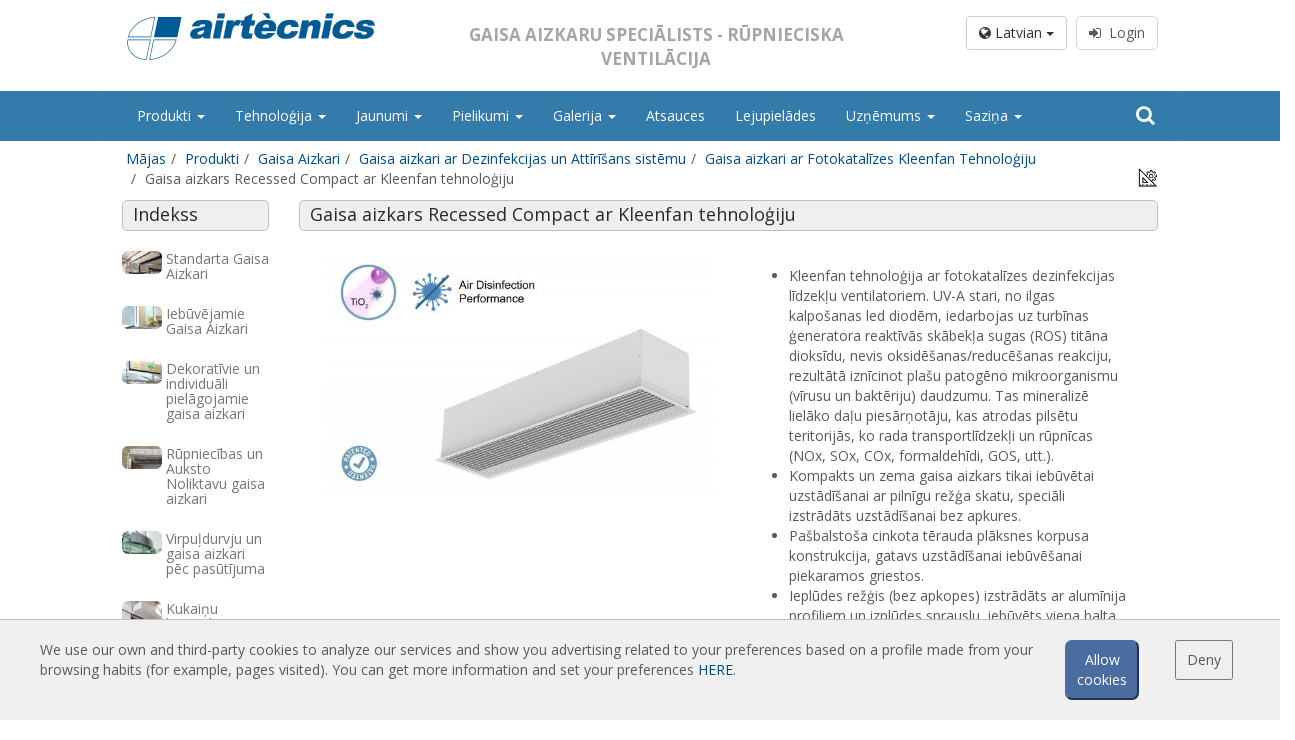

--- FILE ---
content_type: text/html; charset=UTF-8
request_url: https://gaisaaizkari.com/produkti/gaisa-aizkars-recessed-compact-ar-kleenfan-tehnologiju
body_size: 12467
content:
<!doctype html><html lang="lv"><head><title>Gaisa aizkars Recessed Compact ar Kleenfan gaisa attīrīšanas tehnoloģiju</title><meta name="description" content="Gaisa aizkars Recessed Compact ar fotokatalīzes Kleenfan tehnoloģiju gaisa dezinfekcijai un attīrīšanai, tirdzniecības vietu un rūpnīcu durvīm"><meta name="keywords" content="gaisa aizkari,  fotokatalīze,  dezinfekcija,  attīrīšana,  gaisa dezinfekcija,  virsmu dezinfekcija,  vīrusi,  baktērija,  gaistošie organiskie savienojumi,  smakas,  gaisa kvalitāte"><link rel="canonical" href="https://gaisaaizkari.com/produkti/gaisa-aizkars-recessed-compact-ar-kleenfan-tehnologiju"><meta property="og:title" content="Gaisa aizkars Recessed Compact ar Kleenfan gaisa attīrīšanas tehnoloģiju"><meta property="og:description" content="Gaisa aizkars Recessed Compact ar fotokatalīzes Kleenfan tehnoloģiju gaisa dezinfekcijai un attīrīšanai, tirdzniecības vietu un rūpnīcu durvīm"><script type="application/ld+json">{"@context":"https://schema.org","@type":"WebPage","name":"Over 9000 Thousand!","description":"For those who helped create the Genki Dama"}</script> <meta charset="utf-8"><meta name="viewport" content="width=device-width, initial-scale=1.0, maximum-scale=5.0"><meta name="distribution" content="global"/><meta name="Revisit" content="5 days"/><meta name="robots" content="all"/><link rel="shortcut icon" href="https://gaisaaizkari.com/favicon.ico" type="image/x-icon"/><link media="all" type="text/css" rel="stylesheet" href="https://gaisaaizkari.com/themes/front/css/bootstrap.min.css"></head> <script>(function(i,s,o,g,r,a,m){i['GoogleAnalyticsObject']=r;i[r]=i[r]||function(){(i[r].q=i[r].q||[]).push(arguments)},i[r].l=1*new Date();a=s.createElement(o),m=s.getElementsByTagName(o)[0];a.async=1;a.src=g;m.parentNode.insertBefore(a,m)})(window,document,'script','//www.google-analytics.com/analytics.js','ga');ga('create','G-0JZR5KZ6RR','auto','t0');ga('set','anonymizeIp',true);ga('send','pageview');</script> <body class="sticky-header"><div class="wrapper"><header class="header-wrapper header-wrapper--home"><div class="header-section"><div class="row row-centered header-logo header_color"><div class="col-lg-10 col-md-12 col-sm-12 col-centered"><div class="col-lg-4 col-md-4 col-sm-6 col-xs-12 text-left">
<a href="https://gaisaaizkari.com/">
<img src="https://gaisaaizkari.com/themes/front/images/web/airtecnicsLogo00.svg" class="logo-header" alt="Airtècnics logo"/>
</a><div class="logo-links"></div></div><div class="col-lg-5 col-md-5 hidden-sm hidden-xs text-center"><p class="slogan">Gaisa Aizkaru Speciālists - Rūpnieciska Ventilācija</p></div><div class="col-lg-3 col-md-3 col-sm-6 col-xs-4 text-right hidden-xs"><div class="row"><div class="col-lg-12 login_box"><div class="btn-group" style="margin-right:5px;">
<button type="button" class="btn btn-default dropdown-toggle" data-toggle="dropdown" aria-haspopup="true" aria-expanded="false">
<i class="fa fa-globe" aria-hidden="true"></i> Latvian <span class="caret"></span>
</button><ul class="dropdown-menu dropdown-esp"><li>
<a rel="noopener noreferrer" href="https://www.airtecnics.com/ca">
Català
</a></li><li>
<a rel="noopener noreferrer" href="https://www.airtecnics.com">
English
</a></li><li>
<a rel="noopener noreferrer" href="https://www.airtecnics.com/es">
Español
</a></li><li><div style="display: block;padding: 3px 20px;clear: both;font-weight: 400;line-height: 1.42857143;color: #333;white-space: nowrap;"><hr style="margin: 7px 0px"/></div></li><li>
<a rel="noopener noreferrer" href="https://www.lufttaepper.dk">
Dansk
</a></li><li>
<a rel="noopener noreferrer" href="https://www.luftschleieranlagen.net">
Deutsch
</a></li><li>
<a rel="noopener noreferrer" href="https://www.luchtgordijnen.com">
Dutch
</a></li><li>
<a rel="noopener noreferrer" href="https://www.ohkkardinad.com">
Eesti keel
</a></li><li>
<a rel="noopener noreferrer" href="https://www.rideauxdair.com">
Français
</a></li><li>
<a rel="noopener noreferrer" href="https://www.barrieredaria.com">
Italiano
</a></li><li>
<a rel="noopener noreferrer" href="https://www.gaisaaizkari.com">
Latvian
</a></li><li>
<a rel="noopener noreferrer" href="https://www.legfuggonyok.com">
Magyar
</a></li><li>
<a rel="noopener noreferrer" href="https://www.luftporter.com">
Norwegian
</a></li><li>
<a rel="noopener noreferrer" href="https://www.kurtynapowietrzna.com">
Polskie
</a></li><li>
<a rel="noopener noreferrer" href="https://www.cortinadear.com">
Português
</a></li><li>
<a rel="noopener noreferrer" href="https://www.vozdushnyezavesy.com">
Pусский
</a></li><li>
<a rel="noopener noreferrer" href="https://www.zracnezavese.com">
Slovenščina
</a></li><li>
<a rel="noopener noreferrer" href="https://www.ilmaverho.com">
Suomalainen
</a></li><li>
<a rel="noopener noreferrer" href="https://www.vazdusnezavese.com">
Srpskohrvatski
</a></li><li>
<a rel="noopener noreferrer" href="https://www.luftridaer.com">
Svenska
</a></li><li>
<a rel="noopener noreferrer" href="https://www.havaperdeleri.eu">
Türkçe
</a></li><li>
<a rel="noopener noreferrer" href="https://www.vzduchoveclony.com">
čeština
</a></li></ul></div>
<a class="btn btn--sign" href="javascript:showCookieWarning();" disabled><i class="fa fa-sign-in" aria-hidden="true"></i>&nbsp;&nbsp;Login</a></div></div></div></div></div><div class="row row-centered"><div class="col-lg-12 col-md-12 col-sm-12 col-xs-12 menubar"><nav class="navbar navbar-default col-lg-10 col-md-12 menucolor col-lg-offset-1" role="navigation"><div class="container-fluid restartspaces"><div class="navbar-header">
<button type="button" class="navbar-toggle navbar-toggle-left" data-toggle="collapse" data-target="#menubar">
<span class="sr-only">Toggle navigation</span>
<span class="icon-bar"></span>
<span class="icon-bar"></span>
<span class="icon-bar"></span>
</button>
<span class="hidden-lg hidden-md hidden-xs text-center" style="font-size:14px;font-weight:bold;text-transform: uppercase;margin-top:9px; color:#FFF;display:inline-block"><p style="margin-top:10px;float:left">Gaisa Aizkaru Speciālists - Rūpnieciska Ventilācija</p>
</span><button type="button" class="navbar-toggle navbar-toggle-right" data-toggle="collapse" data-target="#lang_chooser">
<span class="sr-only">Toggle navigation</span>
<i class="fa fa-globe ico_lang" aria-hidden="true"></i>&nbsp;
</button><a href="https://gaisaaizkari.com/login">
<button type="button" class="navbar-toggle navbar-toggle-right ico_user">
<i class="fa fa-user" aria-hidden="true"></i>&nbsp;&nbsp;Login
</button>
</a></div><div class="collapse navbar-collapse restartspaces" id="menubar"><ul class="nav navbar-nav navbar-left text-left"><li class="dropdown"><a class="dropdown-toggle" data-toggle="dropdown" href="https://gaisaaizkari.com/produkti">Produkti
<b class="caret"></b>     </a><ul class="dropdown-menu"><li><a href="https://gaisaaizkari.com/produkti/standarta-gaisa-aizkari">Standarta Gaisa Aizkari
</a></li><li><a href="https://gaisaaizkari.com/produkti/iebuvejamie-gaisa-aizkari">Iebūvējamie Gaisa Aizkari
</a></li><li><a href="https://gaisaaizkari.com/produkti/dekorativie-un-individuali-pielagojamie-gaisa-aizkari">Dekoratīvie un individuāli pielāgojamie gaisa aizkari
</a></li><li><a href="https://gaisaaizkari.com/produkti/rupniecibas-un-auksto-noliktavu-gaisa-aizkari">Rūpniecības un Auksto Noliktavu gaisa aizkari
</a></li><li><a href="https://gaisaaizkari.com/produkti/virpuldurvju-un-gaisa-aizkari-pec-pasutijuma">Virpuļdurvju un gaisa aizkari pēc pasūtījuma
</a></li><li><a href="https://gaisaaizkari.com/produkti/kukainu-kontroles-gaisa-aizkari">Kukaiņu kontroles gaisa aizkari
</a></li><li><a href="https://gaisaaizkari.com/produkti/siltumsukna-un-energiju-tauposi-gaisa-aizkari">Siltumsūkņa un Enerģiju Taupoši Gaisa Aizkari
</a></li><li><a href="https://gaisaaizkari.com/produkti/gaisa-aizkari-ar-dezinfekcijas-un-attirisans-sistemu">Gaisa aizkari ar Dezinfekcijas un Attīrīšans sistēmu
</a></li><li><a href="https://gaisaaizkari.com/produkti/ekonomiskie-letie-gaisa-aizkari">Ekonomiskie lētie gaisa aizkari
</a></li></ul></li><li class="dropdown"><a class="dropdown-toggle" data-toggle="dropdown" href="https://gaisaaizkari.com/#">Tehnoloģija
<b class="caret"></b>     </a><ul class="dropdown-menu"><li class="dropdown-submenu"><a class="dropdown-toggle" data-toggle="dropdown" href="https://gaisaaizkari.com">Gaisa aizkari: Pamatjautājumi
</a><ul class="dropdown-menu"><li><a href="https://gaisaaizkari.com/tehnologija/kas-ir-gaisa-aizkari">Kas ir gaisa aizkari?
</a></li><li><a href="https://gaisaaizkari.com/tehnologija/vai-gaisa-aizkari-ir-efektivi">Vai gaisa aizkari ir efektīvi?
</a></li><li><a href="https://gaisaaizkari.com/tehnologija/ka-gaisa-aizkari-darbojas">Kā gaisa aizkari darbojas?
</a></li><li><a href="https://gaisaaizkari.com/tehnologija/gaisa-aizkari-tehnologija">Gaisa aizkari: Tehnoloģija
</a></li><li><a href="https://gaisaaizkari.com/tehnologija/gaisa-aizkaru-prieksrocibas">Gaisa aizkaru priekšrocības
</a></li><li><a href="https://gaisaaizkari.com/tehnologija/gaisa-aizkari-pielietojums">Gaisa aizkari: Pielietojums
</a></li><li><a href="https://gaisaaizkari.com/tehnologija/uzstadisanas-piemeri">Uzstādīšanas piemēri
</a></li><li><a href="https://gaisaaizkari.com/tehnologija/gaisa-aizkaru-izveles-faktori">Gaisa aizkaru izvēles faktori
</a></li><li><a href="https://gaisaaizkari.com/tehnologija/gaisa-aizkaru-vadiba-un-regulesana">Gaisa aizkaru vadība un regulēšana
</a></li><li><a href="https://gaisaaizkari.com/tehnologija/siltumsukna-gaisa-aizkari">Siltumsūkņa gaisa aizkari
</a></li><li><a href="https://gaisaaizkari.com/tehnologija/ec-gaisa-aizkari">EC gaisa aizkari
</a></li></ul></li><li class="dropdown-submenu"><a class="dropdown-toggle" data-toggle="dropdown" href="https://gaisaaizkari.com">Airtècnics Gaisa Aizkari
</a><ul class="dropdown-menu"><li><a href="https://gaisaaizkari.com/tehnologija/specifikacijas">Specifikācijas
</a></li><li><a href="https://gaisaaizkari.com/tehnologija/r-d-i-upc-universitate">R+D+i UPC universitāte
</a></li><li><a href="https://gaisaaizkari.com/tehnologija/izveles-diagramma">Izvēles diagramma
</a></li><li><a href="https://gaisaaizkari.com/tehnologija/modeli-un-pielietojumi">Modeļi un pielietojumi
</a></li><li><a href="https://gaisaaizkari.com/tehnologija/vadiba-un-regulesana">Vadība un regulēšana
</a></li><li><a href="https://gaisaaizkari.com/tehnologija/piederumi">Piederumi
</a></li></ul></li></ul></li><li class="dropdown"><a class="dropdown-toggle" data-toggle="dropdown" href="https://gaisaaizkari.com/#">Jaunumi
<b class="caret"></b>     </a><ul class="dropdown-menu"><li><a href="https://gaisaaizkari.com/jaunumi-1/jaunumi">Jaunumi
</a></li><li><a href="https://gaisaaizkari.com/jaunumi-1/labakie-darbi">Labākie Darbi
</a></li></ul></li><li class="dropdown"><a class="dropdown-toggle" data-toggle="dropdown" href="https://gaisaaizkari.com/#">Pielikumi
<b class="caret"></b>     </a><ul class="dropdown-menu"><li class="dropdown-submenu"><a class="dropdown-toggle" data-toggle="dropdown" href="https://gaisaaizkari.com">Air Curtains App
</a><ul class="dropdown-menu"><li><a href="https://gaisaaizkari.com/pielikumi/gaisa-aizkars-izveles-un-regulesanas-lietojumprogramma">Gaisa Aizkars - Izvēles un regulēšanas lietojumprogramma
</a></li><li><a href="https://gaisaaizkari.com/pielikumi/gaisa-aizkars-uzzinu-informacija">Gaisa Aizkars - Uzziņu informācija
</a></li></ul></li><li class="dropdown-submenu"><a class="dropdown-toggle" data-toggle="dropdown" href="https://gaisaaizkari.com">Calculations
</a><ul class="dropdown-menu"><li><a href="https://gaisaaizkari.com/login">Gaisa Aizkars - Durvju zaudējumu kalkulators
<i class="fa fa-lock" aria-hidden="true"></i>
</a></li><li><a href="https://gaisaaizkari.com/login">Gaisa Aizkars - Maiņstrāvas un EC salīdzinājums
<i class="fa fa-lock" aria-hidden="true"></i>
</a></li><li><a href="https://gaisaaizkari.com/login">Gaisa Aizkars - Elektriskās un Siltumsūkņa apsildes salīdzinājums
<i class="fa fa-lock" aria-hidden="true"></i>
</a></li><li><a href="https://gaisaaizkari.com/pielikumi/aprekini-gaisa-temperaturas-paaugstinasana">Aprēķini - Gaisa temperatūras paaugstināšana
</a></li></ul></li></ul></li><li class="dropdown"><a class="dropdown-toggle" data-toggle="dropdown" href="https://gaisaaizkari.com/galerija">Galerija
<b class="caret"></b>     </a><ul class="dropdown-menu"><li><a href="https://gaisaaizkari.com/galerija/instalacijas">Instalācijas
</a></li></ul></li><li><a href="https://gaisaaizkari.com/atsauces">Atsauces
</a></li><li><a href="https://gaisaaizkari.com/lejupielades">Lejupielādes
</a></li><li class="dropdown"><a class="dropdown-toggle" data-toggle="dropdown" href="https://gaisaaizkari.com/#">Uzņēmums
<b class="caret"></b>     </a><ul class="dropdown-menu"><li><a href="https://gaisaaizkari.com/uznemums/airtecnics">Airtècnics
</a></li><li><a href="https://gaisaaizkari.com/uznemums/rosenberg-group">Rosenberg Group
</a></li></ul></li><li class="dropdown"><a class="dropdown-toggle" data-toggle="dropdown" href="https://gaisaaizkari.com/#">Saziņa
<b class="caret"></b>     </a><ul class="dropdown-menu"><li><a href="https://gaisaaizkari.com/sazina/sazinieties-ar-mums">Sazinieties ar mums
</a></li></ul></li></ul><form id="frm_search" class="navbar-form navbar-right" role="search" action="https://gaisaaizkari.com/meklēt" method="POST">
<input type="hidden" name="_token" value="p3k7PYvZnuNTjbZnYWJF4guBNlR7OyPylcyjuq3A">
<input type="hidden" id="f_search" name="search" value=""><div class="hidden-sm hidden-xs"><div class="input-group ">
<span class="input-group-addon btn_search search_button_pc" onclick="showSearch();"><i class="fa fa-search" aria-hidden="true"></i></span></div><div class="search_pc" id="searchpc" style="display:none"><div class="row"><div class="col-md-8">
<input id="in_search" name='search_pc' type="text" class="form-control" value=""></div><div class="col-md-4">
<button type="button" class="btn btn-default form-control" onclick="goSearch('search_pc');">Meklēt</button></div></div></div></div><div class="hidden-lg hidden-md"><div class="input-group" style="width:100%">
<input id="in_search" name='search_mvl' type="text" class="form-control" value="" aria-describedby="basic-addon1">
<span class="input-group-addon btn_search" id="basic-addon1" onclick="goSearch('search_mvl');"><i class="fa fa-search" aria-hidden="true"></i></span></div></div></form></div><div class="hidden-lg hidden-md"><div class="collapse navbar-collapse restartspaces " id="lang_chooser"><ul class="nav navbar-nav text-left"><li>
<a href="https://www.airtecnics.com/ca" rel="noopener noreferrer">
Català
</a></li><li>
<a href="https://www.airtecnics.com" rel="noopener noreferrer">
English
</a></li><li>
<a href="https://www.airtecnics.com/es" rel="noopener noreferrer">
Español
</a></li><li>
<a href="https://www.lufttaepper.dk" rel="noopener noreferrer">
Dansk
</a></li><li>
<a href="https://www.luftschleieranlagen.net" rel="noopener noreferrer">
Deutsch
</a></li><li>
<a href="https://www.luchtgordijnen.com" rel="noopener noreferrer">
Dutch
</a></li><li>
<a href="https://www.ohkkardinad.com" rel="noopener noreferrer">
Eesti keel
</a></li><li>
<a href="https://www.rideauxdair.com" rel="noopener noreferrer">
Français
</a></li><li>
<a href="https://www.barrieredaria.com" rel="noopener noreferrer">
Italiano
</a></li><li>
<a href="https://www.gaisaaizkari.com" rel="noopener noreferrer">
Latvian
</a></li><li>
<a href="https://www.legfuggonyok.com" rel="noopener noreferrer">
Magyar
</a></li><li>
<a href="https://www.luftporter.com" rel="noopener noreferrer">
Norwegian
</a></li><li>
<a href="https://www.kurtynapowietrzna.com" rel="noopener noreferrer">
Polskie
</a></li><li>
<a href="https://www.cortinadear.com" rel="noopener noreferrer">
Português
</a></li><li>
<a href="https://www.vozdushnyezavesy.com" rel="noopener noreferrer">
Pусский
</a></li><li>
<a href="https://www.zracnezavese.com" rel="noopener noreferrer">
Slovenščina
</a></li><li>
<a href="https://www.ilmaverho.com" rel="noopener noreferrer">
Suomalainen
</a></li><li>
<a href="https://www.vazdusnezavese.com" rel="noopener noreferrer">
Srpskohrvatski
</a></li><li>
<a href="https://www.luftridaer.com" rel="noopener noreferrer">
Svenska
</a></li><li>
<a href="https://www.havaperdeleri.eu" rel="noopener noreferrer">
Türkçe
</a></li><li>
<a href="https://www.vzduchoveclony.com" rel="noopener noreferrer">
čeština
</a></li></ul></div></div><div class="hidden-lg hidden-md"><div class="collapse navbar-collapse restartspaces " id="user_chooser"></div></div></div></nav></div></div><div class="row row-centered" id="breadcrum"><div class="col-lg-10 col-sm-12 col-md-12 col-xs-12 col-centered"><ol class="breadcrumb"><li class="breadcrumb-item"><a href="https://gaisaaizkari.com">Mājas</a></li><li class="breadcrumb-item"><a href="https://gaisaaizkari.com/produkti">Produkti</a></li><li class="breadcrumb-item"><a href="https://gaisaaizkari.com/produkti/gaisa-aizkari">Gaisa Aizkari</a></li><li class="breadcrumb-item"><a href="https://gaisaaizkari.com/produkti/gaisa-aizkari-ar-dezinfekcijas-un-attirisans-sistemu">Gaisa aizkari ar Dezinfekcijas un Attīrīšans sistēmu</a></li><li class="breadcrumb-item"><a href="https://gaisaaizkari.com/produkti/gaisa-aizkari-ar-fotokatalizes-kleenfan-tehnologiju">Gaisa aizkari ar Fotokatalīzes Kleenfan Tehnoloģiju</a></li><li class="breadcrumb-item active">Gaisa aizkars Recessed Compact ar Kleenfan tehnoloģiju</li></ol></div></div></div></header><section class="container col-lg-10 col-md-12 col-sm-12 col-lg-offset-1"><div class="row row-centered header-logo"><div class="col-md-12 text-left"><div style="float: right;font-size: 20px;margin-top: -38px;right: 0;cursor: pointer;margin-right: 0px;" onclick="changeMetrics();" title="Change Units"><img src="https://gaisaaizkari.com/themes/front/images/icons/icon_metrics.png" style="width:20px;"/></div><div class="row"><div class="col-md-2 hidden-xs hidden-sm"><div class="row"><div class="col-md-12"><div class="pagetitle"><h5 style="font-size: 18px;margin-bottom: 5px;margin-top: 3px;">Indekss</h5></div></div></div><div class="row bloq_submenu"><div class="col-md-12">
<a href="https://gaisaaizkari.com/produkti/standarta-gaisa-aizkari"><div class="row" style="margin-bottom:15px"><div class="col-md-3 text-center">
<img src="https://www.airtecnics.com/media/13403/conversions/commercial-entrances-air-curtains-thumb.jpg" class="img-rounded" alt="Standarta Gaisa Aizkari" title="Standarta Gaisa Aizkari" style="width:40px"/></div><div class="col-md-9"><h2>Standarta Gaisa Aizkari</h2></div></div>
</a>
<a href="https://gaisaaizkari.com/produkti/iebuvejamie-gaisa-aizkari"><div class="row" style="margin-bottom:15px"><div class="col-md-3 text-center">
<img src="https://www.airtecnics.com/media/13396/conversions/commercial-entrances-recessed-air-curtains-thumb.jpg" class="img-rounded" alt="Iebūvējamie Gaisa Aizkari" title="Iebūvējamie Gaisa Aizkari" style="width:40px"/></div><div class="col-md-9"><h2>Iebūvējamie Gaisa Aizkari</h2></div></div>
</a>
<a href="https://gaisaaizkari.com/produkti/dekorativie-un-individuali-pielagojamie-gaisa-aizkari"><div class="row" style="margin-bottom:15px"><div class="col-md-3 text-center">
<img src="https://www.airtecnics.com/media/13397/conversions/design-bespoke-and-customized-air-curtains-thumb.jpg" class="img-rounded" alt="Dekoratīvie un individuāli pielāgojamie gaisa aizkari" title="Dekoratīvie un individuāli pielāgojamie gaisa aizkari" style="width:40px"/></div><div class="col-md-9"><h2>Dekoratīvie un individuāli pielāgojamie gaisa aizkari</h2></div></div>
</a>
<a href="https://gaisaaizkari.com/produkti/rupniecibas-un-auksto-noliktavu-gaisa-aizkari"><div class="row" style="margin-bottom:15px"><div class="col-md-3 text-center">
<img src="https://www.airtecnics.com/media/13399/conversions/industrial-and-cold-store-air-curtains-thumb.jpg" class="img-rounded" alt="Rūpniecības un Auksto Noliktavu gaisa aizkari" title="Rūpniecības un Auksto Noliktavu gaisa aizkari" style="width:40px"/></div><div class="col-md-9"><h2>Rūpniecības un Auksto Noliktavu gaisa aizkari</h2></div></div>
</a>
<a href="https://gaisaaizkari.com/produkti/virpuldurvju-un-gaisa-aizkari-pec-pasutijuma"><div class="row" style="margin-bottom:15px"><div class="col-md-3 text-center">
<img src="https://www.airtecnics.com/media/13407/conversions/revolving-door-and-tailor-made-air-curtains-thumb.jpg" class="img-rounded" alt="Virpuļdurvju un gaisa aizkari pēc pasūtījuma" title="Virpuļdurvju un gaisa aizkari pēc pasūtījuma" style="width:40px"/></div><div class="col-md-9"><h2>Virpuļdurvju un gaisa aizkari pēc pasūtījuma</h2></div></div>
</a>
<a href="https://gaisaaizkari.com/produkti/kukainu-kontroles-gaisa-aizkari"><div class="row" style="margin-bottom:15px"><div class="col-md-3 text-center">
<img src="https://www.airtecnics.com/media/13409/conversions/insects-control-thumb.jpg" class="img-rounded" alt="Kukaiņu kontroles gaisa aizkari" title="Kukaiņu kontroles gaisa aizkari" style="width:40px"/></div><div class="col-md-9"><h2>Kukaiņu kontroles gaisa aizkari</h2></div></div>
</a>
<a href="https://gaisaaizkari.com/produkti/siltumsukna-un-energiju-tauposi-gaisa-aizkari"><div class="row" style="margin-bottom:15px"><div class="col-md-3 text-center">
<img src="https://www.airtecnics.com/media/13413/conversions/disinfection-purification-oh-fc-air-curtains-thumb.jpg" class="img-rounded" alt="Siltumsūkņa un Enerģiju Taupoši Gaisa Aizkari" title="Siltumsūkņa un Enerģiju Taupoši Gaisa Aizkari" style="width:40px"/></div><div class="col-md-9"><h2>Siltumsūkņa un Enerģiju Taupoši Gaisa Aizkari</h2></div></div>
</a>
<a href="https://gaisaaizkari.com/produkti/gaisa-aizkari-ar-dezinfekcijas-un-attirisans-sistemu"><div class="row" style="margin-bottom:15px"><div class="col-md-3 text-center">
<img src="https://www.airtecnics.com/media/13412/conversions/heat-pump-and-energy-saving-thumb.jpg" class="img-rounded" alt="Gaisa aizkari ar Dezinfekcijas un Attīrīšans sistēmu" title="Gaisa aizkari ar Dezinfekcijas un Attīrīšans sistēmu" style="width:40px"/></div><div class="col-md-9"><h2>Gaisa aizkari ar Dezinfekcijas un Attīrīšans sistēmu</h2></div></div>
</a>
<a href="https://gaisaaizkari.com/produkti/ekonomiskie-letie-gaisa-aizkari"><div class="row" style="margin-bottom:15px"><div class="col-md-3 text-center">
<img src="https://www.airtecnics.com/media/3608/conversions/economic-low-pressure-air-curtains-for-small-openings-thumb.jpg" class="img-rounded" alt="Ekonomiskie lētie gaisa aizkari" title="Ekonomiskie lētie gaisa aizkari" style="width:40px"/></div><div class="col-md-9"><h2>Ekonomiskie lētie gaisa aizkari</h2></div></div>
</a></div></div></div><div class="col-md-10 col-xs-12"><div class="pagetitle"><h1>Gaisa aizkars Recessed Compact ar Kleenfan tehnoloģiju</h1></div><div class="row box-content"><div class="col-md-12"><div class="row"><div class="col-md-6"><div class="container-gallery" role="listbox">
<a href="https://www.airtecnics.com/media/9175/Compact-Empotrable-FC.jpg" title="Compact-Empotrable-FC.jpg">
<img src="https://www.airtecnics.com/media/9175/conversions/Compact-Empotrable-FC-thumbMed.jpg" class="img-responsive" alt="Gaisa aizkars Recessed Compact ar Kleenfan tehnoloģiju" title="Gaisa aizkars Recessed Compact ar Kleenfan tehnoloģiju">
</a></div></div><div class="hidden-md hidden-lg"><br/><br/></div><div class="col-md-6 box-text-family"><ul><li>Kleenfan tehnoloģija ar fotokatalīzes dezinfekcijas līdzekļu ventilatoriem. UV-A stari, no ilgas kalpošanas led diodēm, iedarbojas uz turbīnas ģeneratora reaktīvās skābekļa sugas (ROS) titāna dioksīdu, nevis oksidēšanas/reducēšanas reakciju, rezultātā iznīcinot plašu patogēno mikroorganismu (vīrusu un baktēriju) daudzumu. Tas mineralizē lielāko daļu piesārņotāju, kas atrodas pilsētu teritorijās, ko rada transportlīdzekļi un rūpnīcas (NOx, SOx, COx, formaldehīdi, GOS, utt.).</li><li>Kompakts un zema gaisa aizkars tikai iebūvētai uzstādīšanai ar pilnīgu režģa skatu, speciāli izstrādāts uzstādīšanai bez apkures.</li><li>Pašbalstoša cinkota tērauda plāksnes korpusa konstrukcija, gatavs uzstādīšanai iebūvēšanai piekaramos griestos.</li><li>Ieplūdes režģis (bez apkopes) izstrādāts ar alumīnija profiliem un izplūdes sprauslu, iebūvēts viena balta rāmja RAL 9016 krāsā.Pēc pieprasījuma ir pieejamas arī citas krāsas.</li><li>Anodētas alumīnija izplūdes lāpstiņas, spārna formas</li><li>EC Dubultās ieplūdes centrbērzes ventilatori, vadāma ar ārējā rotora dzinēju un zema trokšņa līmeni, ar ļoti zema patēriņa efektīviem ventilatoriem.</li><li>"A" tips bez apkures, tikai gaiss.</li><li>Advanced Plug&Play control. Includes: Advanced PRO control with LCD display and integrated thermostat, door contact, 7m RJ11 cable and remote control. Optional: intelligent Clever Pro Control (automatic, programmable, ModBus for PKC, timer, etc.)</li></ul><div class="clearfix"/></div><div style="margin-bottom:7px;margin-right:-15px;"><div class="boxLogoCert">
<img src="https://gaisaaizkari.com/themes/front/images/web/logo-CE.png" style="width:35px;margin-right:15px;">
<img src="https://gaisaaizkari.com/themes/front/images/web/logo-UKCA.png" style="width:35px;"></div></div><div class="clearfix"/></div><div class="row box-links-family"><div class="col-md-6 col-sm-6 col-xs-12"><div class="col-md-12">
<a href="https://gaisaaizkari.com/produkti/gaisa-aizkars-recessed-compact-ar-kleenfan-tehnologiju/print" target="_blank"><i class="fa fa-file-pdf-o" aria-hidden="true"></i> Tehniskā Informācija Recessed Compact FC</a></div></div><div class="hidden-lg hidden-sm hidden-md"><div class="clearfix"></div>
<br/></div><div class="col-md-6 col-sm-6 col-xs-12"><div class="col-md-12">
<a style="font-size:14px;" href="https://gaisaaizkari.com/login" target="_blank">
<i class="fa fa-files-o" aria-hidden="true"></i>&nbsp;BIM Faili
</a></div><div class="col-md-12">
<a style="font-size:14px;" href="javascript:showContact();">
<i aria-hidden="true" class="fa fa-info-circle"></i>&nbsp;Pieprasīt vairāk informācijas
</a></div></div></div></div><div class="clearfix"/></div><ul class="nav nav-tabs nav nav-tabs nav-justified" style="margin-top:15px;"><li class="active"><a href="#module1" data-toggle="tab">50Hz</a></li><li><a href="#module2" data-toggle="tab">60Hz</a></li></ul><ul class="tab-content subtab_60"><li class="tab-pane active" id="module1"><ul class="nav nav-tabs nav-justified subtabs"><li role="presentation" class="active"><a data-toggle="tab" href="#tab_A"></a></li></ul><div class="tab-content"><div id="tab_A" class="tab-pane fade in active"><div class="table-responsive" style="margin:20px 10px;"><table class="table table-bordered"><tr><th class="text-center col-md-3 col-sm-4 col-xs-2">Modelis<br/><span data-head-munit=""></span></th><th class="text-center ">Nominālā gaisa plūsma<br/><span data-head-munit="m³/h">m³/h</span></th><th class="text-center ">Ieteicamais uzstādīšanas augstums<br/><span data-head-munit="m">m</span></th></tr><tr class=""><td class="text-center" data-munit="">CR ECM 1000 A FC</td><td class="text-center" data-munit="m³/h">1840</td><td class="text-center" data-munit="m">2,5-3,8</td></tr><tr class=""><td class="text-center" data-munit="">CR ECM 1500 A FC</td><td class="text-center" data-munit="m³/h">2760</td><td class="text-center" data-munit="m">2,5-3,8</td></tr><tr class=""><td class="text-center" data-munit="">CR ECM 2000 A FC</td><td class="text-center" data-munit="m³/h">3680</td><td class="text-center" data-munit="m">2,5-3,8</td></tr><tr class=""><td class="text-center" data-munit="">CR ECM 2500 A FC</td><td class="text-center" data-munit="m³/h">4600</td><td class="text-center" data-munit="m">2,5-3,8</td></tr><tr class=""><td class="text-center" data-munit="">CR ECG 1000 A FC</td><td class="text-center" data-munit="m³/h">2700</td><td class="text-center" data-munit="m">3-4,2</td></tr><tr class=""><td class="text-center" data-munit="">CR ECG 1500 A FC</td><td class="text-center" data-munit="m³/h">3600</td><td class="text-center" data-munit="m">3-4,2</td></tr><tr class=""><td class="text-center" data-munit="">CR ECG 2000 A FC</td><td class="text-center" data-munit="m³/h">5400</td><td class="text-center" data-munit="m">3-4,2</td></tr><tr class=""><td class="text-center" data-munit="">CR ECG 2500 A FC</td><td class="text-center" data-munit="m³/h">6300</td><td class="text-center" data-munit="m">3-4,2</td></tr></table></div></div></div></li><li class="tab-pane" id="module2"><ul class="nav nav-tabs nav-justified" style="margin-top:45px;"><li role="presentation" class="active"><a data-toggle="tab" href="#tab_60_A"></a></li></ul><div class="tab-content"><div id="tab_60_A" class="tab-pane fade in active"><div class="table-responsive" style="margin:20px 10px;"><table class="table table-bordered"><tr><th class="text-center col-md-3 col-sm-4 col-xs-2">Modelis<br/><span data-head-munit=""></span></th><th class="text-center ">Nominālā gaisa plūsma<br/><span data-head-munit="m³/h">m³/h</span></th><th class="text-center ">Ieteicamais uzstādīšanas augstums<br/><span data-head-munit="m">m</span></th></tr><tr class=""><td class="text-center" data-munit="">CR ECM 1000 A FC</td><td class="text-center" data-munit="m³/h">1840</td><td class="text-center" data-munit="m">2,5-3,8</td></tr><tr class=""><td class="text-center" data-munit="">CR ECM 1500 A FC</td><td class="text-center" data-munit="m³/h">2760</td><td class="text-center" data-munit="m">2,5-3,8</td></tr><tr class=""><td class="text-center" data-munit="">CR ECM 2000 A FC</td><td class="text-center" data-munit="m³/h">3680</td><td class="text-center" data-munit="m">2,5-3,8</td></tr><tr class=""><td class="text-center" data-munit="">CR ECM 2500 A FC</td><td class="text-center" data-munit="m³/h">4600</td><td class="text-center" data-munit="m">2,5-3,8</td></tr><tr class=""><td class="text-center" data-munit="">CR ECG 1000 A FC</td><td class="text-center" data-munit="m³/h">2700</td><td class="text-center" data-munit="m">3-4,2</td></tr><tr class=""><td class="text-center" data-munit="">CR ECG 1500 A FC</td><td class="text-center" data-munit="m³/h">3600</td><td class="text-center" data-munit="m">3-4,2</td></tr><tr class=""><td class="text-center" data-munit="">CR ECG 2000 A FC</td><td class="text-center" data-munit="m³/h">5400</td><td class="text-center" data-munit="m">3-4,2</td></tr><tr class=""><td class="text-center" data-munit="">CR ECG 2500 A FC</td><td class="text-center" data-munit="m³/h">6300</td><td class="text-center" data-munit="m">3-4,2</td></tr></table></div></div></div></li></ul><ul class="nav nav-tabs nav-justified" style="margin-top:20px;"><li role="presentation" class="active"><a data-toggle="tab" href="#dimensions">Izmēri</a></li><li role="presentation" class=""><a data-toggle="tab" href="#img3d">3D Skats</a></li></ul><div class="tab-content"><div id="dimensions" class="tab-pane fade in active">
<img src="https://www.airtecnics.com/media/9126/COMPACT-RECESSED.svg" class="img-responsive" alt="Gaisa aizkars Recessed Compact ar Kleenfan tehnoloģiju - Izmēri" title="Gaisa aizkars Recessed Compact ar Kleenfan tehnoloģiju - Izmēri"/></div><div id="img3d" class="tab-pane fade ">
<iframe src="https://www.airtecnics.com/media/img3d/357/COMPACT RECESSED - CANVAS HTML5.html" height="800" width="100%" style="margin-top:10px;background-color:#fff" frameBorder="0"></iframe></div></div></div></div></div></div></div></div></section><div class="tooltip_right" id="g_tooltip_right" style="display:none"><div class="tooltip_right_close" onclick="g_closeTooltip('right');"><i class="fa fa-times" aria-hidden="true"></i></div><div id="g_tooltip_right_content"></div></div><div class="clearfix"></div></div><footer class="footer-wrapper"><footer class="sticky-footer"><div class="row row-centered big-footer"><div class="col-lg-10 col-lg-offset-1 col-md-12 col-sm-12 col-xs-12 text-left"><div class="row"><div class="col-lg-3 col-md-3 col-sm-6 col-xs-12"><div class="hidden-lg hidden-md hidden-sm"><hr/></div><div class="col-lg-12 col-md-12 footer_title"><a href="https://gaisaaizkari.com/produkti/gaisa-aizkari">Gaisa Aizkari</div><div class="col-lg-12 col-md-12"><div class="row"><div class="col-md-12 footer_link"><a href="https://gaisaaizkari.com/produkti/standarta-gaisa-aizkari">Standarta Gaisa Aizkari</a></div><div class="col-md-12 footer_link"><a href="https://gaisaaizkari.com/produkti/iebuvejamie-gaisa-aizkari">Iebūvējamie Gaisa Aizkari</a></div><div class="col-md-12 footer_link"><a href="https://gaisaaizkari.com/produkti/dekorativie-un-individuali-pielagojamie-gaisa-aizkari">Dekoratīvie un individuāli pielāgojamie gaisa aizkari</a></div><div class="col-md-12 footer_link"><a href="https://gaisaaizkari.com/produkti/rupniecibas-un-auksto-noliktavu-gaisa-aizkari">Rūpniecības un Auksto Noliktavu gaisa aizkari</a></div><div class="col-md-12 footer_link"><a href="https://gaisaaizkari.com/produkti/virpuldurvju-un-gaisa-aizkari-pec-pasutijuma">Virpuļdurvju un gaisa aizkari pēc pasūtījuma</a></div><div class="col-md-12 footer_link"><a href="https://gaisaaizkari.com/produkti/kukainu-kontroles-gaisa-aizkari">Kukaiņu kontroles gaisa aizkari</a></div><div class="col-md-12 footer_link"><a href="https://gaisaaizkari.com/produkti/siltumsukna-un-energiju-tauposi-gaisa-aizkari">Siltumsūkņa un Enerģiju Taupoši Gaisa Aizkari</a></div><div class="col-md-12 footer_link"><a href="https://gaisaaizkari.com/produkti/gaisa-aizkari-ar-dezinfekcijas-un-attirisans-sistemu">Gaisa aizkari ar Dezinfekcijas un Attīrīšans sistēmu</a></div><div class="col-md-12 footer_link"><a href="https://gaisaaizkari.com/produkti/ekonomiskie-letie-gaisa-aizkari">Ekonomiskie lētie gaisa aizkari</a></div></div></div><div class="hidden-lg hidden-md hidden-sm"><hr/></div><div class="col-lg-12 col-md-12 footer_title" style="margin-top:12px;">Tehnoloģija</div><div class="col-lg-12 col-md-12"><div class="row"><div class="col-md-12 footer_link"><a href="https://gaisaaizkari.com/tehnologija/kas-ir-gaisa-aizkari">Kas ir gaisa aizkari?</a></div><div class="col-md-12 footer_link"><a href="https://gaisaaizkari.com/tehnologija/ka-darbojas-gaisa-aizkari">Kā darbojas gaisa aizkari?</a></div><div class="col-md-12 footer_link"><a href="https://gaisaaizkari.com/tehnologija/gaisa-aizkaru-prieksrocibas">Gaisa aizkaru priekšrocības</a></div><div class="col-md-12 footer_link"><a href="https://gaisaaizkari.com/tehnologija/gaisa-aizkari-ar-siltumsukni">Gaisa aizkari ar siltumsūkni</a></div><div class="col-md-12 footer_link"><a href="https://gaisaaizkari.com/tehnologija/ec-gaisa-aizkari">EC gaisa aizkari</a></div><div class="col-md-12 footer_link"><a href="https://gaisaaizkari.com/tehnologija/ipasibas">Airtècnics gaisa aizkari</a></div></div></div></div><div class="col-lg-3 col-md-3 col-sm-6 col-xs-12"><div class="hidden-lg hidden-md hidden-sm"><hr/></div><div class="col-lg-12 col-md-12 footer_title"><a href="https://gaisaaizkari.com/lejupielades">Lejupielades</a></div><div class="col-lg-12 col-md-12"><div class="row"><div class="col-md-12 footer_link"><a href="https://gaisaaizkari.com/lejupielades/gaisa-aizkaru-katalogi">Gaisa aizkaru katalogi</a></div><div class="col-md-12 footer_link"><a href="https://gaisaaizkari.com/lejupielades/tehniska-dokumentacija">Tehniskā dokumentācija</a></div><div class="col-md-12 footer_link"><a href="https://gaisaaizkari.com/lejupielades/sertifikati">Kvalitātes sertifikāti</a></div></div></div><div class="hidden-lg hidden-md hidden-sm"><hr/></div><div class="col-lg-12 col-md-12 footer_title" style="margin-top:12px;">Mēs iesakām</div><div class="col-lg-12 col-md-12"><div class="row"><div class="col-md-12 footer_link"><a href="https://gaisaaizkari.com/gudra-vadiba">Gudra paplašināta vadīta</a></div><div class="col-md-12 footer_link"><a href="https://gaisaaizkari.com/lietojumprogrammas/gaisa-aizkaru-izveles-un-konfiguracijas-programma">Gaisa aizkaru izvēles programma</a></div><div class="col-md-12 footer_link"><a href="https://gaisaaizkari.com/atsauces">Gaisa aizkaru uzstādīšana: Atsauces</a></div><div class="col-md-12 footer_link"><a href="https://gaisaaizkari.com/galerija">Gaisa aizkaru foto galerija</a></div></div></div><div class="col-lg-12 col-md-12 footer_title hidden-xs" style="margin-top:12px;">Par mums</div><div class="col-lg-12 col-md-12 hidden-xs"><div class="row"><div class="col-md-12 footer_link"><a href="https://gaisaaizkari.com/uznemums/airtecnics">Airtècnics vēsture</a></div><div class="col-md-12 footer_link"><a href="https://gaisaaizkari.com/uznemums/rosenberg-group">Rosenberg group</a></div><div class="col-md-12 footer_link"><a href="https://gaisaaizkari.com/sazinaties">Sazināties</a></div></div></div></div><div class="col-lg-3 col-md-3 col-sm-6 col-xs-12 bloq_footer_related hidden-xs"><div class="col-lg-12 col-md-12 footer_title">Saistītās Vietnes</div><div class="col-lg-12 col-md-12"><div class="md-12 footer_link"><a title="Rideaux d’air" href="http://www.rideauxdair.com" target="_blank" rel="noopener noreferrer">Rideaux d’air</a></div><div class="md-12 footer_link"><a title="Actuadores" href="http://www.damper-actuators.com" target="_blank" rel="noopener noreferrer">Actuadores</a></div><div class="md-12 footer_link"><a title="Cortinas de aire" href="http://www.cortinasdeaire.es" target="_blank" rel="noopener noreferrer">Cortinas de aire</a></div><div class="md-12 footer_link"><a title="Luftschleier" href="http://www.luftschleieranlagen.net" target="_blank" rel="noopener noreferrer">Luftschleier </a></div><div class="md-12 footer_link"><a title="EC Fans" href="http://www.ec-fans.com/" target="_blank" rel="noopener noreferrer">EC Fans</a></div><div class="md-12 footer_link"><a title="Air Curtain Manufacturer" href="http://www.aircurtainmanufacturer.com" target="_blank" rel="noopener noreferrer">Air Curtain Manufacturer</a></div><div class="md-12 footer_link"><a title="Barriere d’aria" href="http://www.barrieredaria.com" target="_blank" rel="noopener noreferrer">Barriere d’aria </a></div><div class="md-12 footer_link"><a title="Recuperadores de calor" href="http://www.recuperadoresdecalor.es/" target="_blank" rel="noopener noreferrer">Recuperadores de calor</a></div><div class="md-12 footer_link"><a title="Luchtgordijnen" href="http://www.luchtgordijnen.com/" target="_blank" rel="noopener noreferrer">Luchtgordijnen</a></div><div class="md-12 footer_link"><a title="Rite Calidad Aire" href="http://www.ritecalidadaire.com" target="_blank" rel="noopener noreferrer">Rite Calidad Aire</a></div><div class="md-12 footer_link"><a title="Ilmaverho" href="http://www.ilmaverho.com" target="_blank" rel="noopener noreferrer">Ilmaverho </a></div><div class="md-12 footer_link"><a title="Kurtyny Powietrzne" href="http://www.kurtynapowietrzna.com/" target="_blank" rel="noopener noreferrer">Kurtyny Powietrzne </a></div></div></div></div></div><div class="col-lg-12 col-md-12 col-sm-12 col-xs-12 subfooter_color" style="margin-top:35px;padding:10px 0px;"><div class="col-lg-10 col-lg-offset-1 col-md-12 col-sm-12 col-xs-12 text-left"><div class="row"><div class="col-lg-4 col-md-3 col-sm-6 col-xs-12 footer_link"><div class="col-md-12 text-left bloq_footer_telfs">
<span class="hidden-xs hidden-sm footer_phone" style="font-size:22px !important;color:#868686" title="Llamar a airtecnics"><i class="fa fa-phone" aria-hidden="true" style="color:#2d77a8;"></i> +34 93 715 99 88</span>
<a class="hidden-lg hidden-md footer_phone" href="tel:+34937159988" style="font-size:22px !important;" title="Llamar a airtecnics"><i class="fa fa-phone" aria-hidden="true"></i> +34 93 715 99 88</a><br/>
<a href="mailto:airtecnics@airtecnics.com" style="font-size:20px !important;text-decoration: none" class="footer_email"><i class="fa fa-envelope-o" aria-hidden="true" style="color:#2d77a8;"></i> airtecnics@airtecnics.com</a></div></div><div class="col-lg-4 col-md-6 col-sm-6 col-xs-12 footer_link"><div id="logos_blue" class="row" style="display: flex; flex-direction: row; justify-content: center;margin-top:10px;"><a class="footer_icons" href="https://www.linkedin.com/company/airt-cnics---motors-i-ventiladors-sl" target="_blank" rel="noopener noreferrer"><i class="fa fa-linkedin-square" aria-hidden="true" title="in"></i></a>
<a class="footer_icons" href="https://www.flickr.com/photos/aircurtains/" target="_blank" rel="noopener noreferrer"><i class="fa fa-flickr" aria-hidden="true" title="flickr"></i></a><a class="footer_icons" href="https://www.youtube.com/channel/UCnzAvhVcwvqSc1VMhsgixrw" target="_blank" rel="noopener noreferrer"><i class="fa fa-youtube-square" aria-hidden="true" title="Youtube"></i></a>
<a class="footer_icons" href="https://twitter.com/#!/airtecnics" target="_blank" rel="noopener noreferrer"><i class="fa fa-twitter-square" aria-hidden="true" title="Twitter"></i></a>
<a class="footer_icons" href="https://www.facebook.com/aircurtains.manufacturer" target="_blank" rel="noopener noreferrer"><i class="fa fa-facebook-square" aria-hidden="true" title="Facebook"></i></a>
<a class="footer_icons" href="https://pinterest.com/aircurtains/" target="_blank" rel="noopener noreferrer"><i class="fa fa-pinterest-square" aria-hidden="true" title="Pinterest"></i></a><a class="footer_icons" href="https://vimeo.com/airtecnics" target="_blank" rel="noopener noreferrer"><i class="fa fa-vimeo-square" aria-hidden="true" title="Vimeo"></i></a></div></div><div class="col-lg-4 col-md-3 col-sm-12 col-xs-12 text-right bloq_footer_contact footer_link"><div class="" style="margin-right:25px;">
<a href="https://gaisaaizkari.com/sazinaties">
<button type="button" class="btn btn-default btn-lg btn-contact-home" style="width: 200px;font-size:26px;">
<i class="fa fa-handshake-o" aria-hidden="true" style="color:#2d77a8;font-size:26px;"></i>&nbsp;Sazināties
</button>
</a></div></div></div></div></div><div class="col-lg-12 col-md-12 col-sm-12 col-xs-12 bloq_footer_end footer_color" style="padding:2px 5px 0px 5px;">
<label style="font-weight:400;font-size:12px;padding:0px 10px;">
Airtècnics ir vadošais gaisa aizkaru ražotājs, kas piedāvā modernāko un pilna klāsta produkciju. © Airtècnics 2026, Visas tiesības rezervētas.
&nbsp;&nbsp;
<a title="Airtècnics" href="https://www.airtecnics.com" target="_blank" rel="noopener noreferrer" style="color:#FFF">Airtècnics</a>
</label></div></div></footer><div id="myModal2" class="modal fade" role="dialog"><div class="modal-dialog"><div class="modal-content"><div class="modal-header">
<button type="button" class="close" data-dismiss="modal">&times;</button><h4 class="modal-title">Pieprasīt vairāk informācijas</h4></div><div class="modal-body"><div class="row"><div class="col-md-12 col-xs-12">
Ziņa tika veiksmīgi nosūtīta.</div></div></div><div class="modal-footer">
<button type="button" class="btn btn-default" data-dismiss="modal">Labi</button></div></div></div></div><div id="myModal" class="modal fade" role="dialog"><div class="modal-dialog"><div class="modal-content"><div class="modal-header">
<button type="button" class="close" data-dismiss="modal">&times;</button><h4 class="modal-title">Pieprasīt vairāk informācijas</h4></div><div class="modal-body"><div class="row"><div class="col-md-12 col-xs-12">
Ja vēlaties saņemt vairāk informācijas, aizpildiet veidlapu un mēs ar Jums sazināsimies.</div></div><div class="row"><div class="col-md-12 col-xs-12"><form method="POST" action="https://gaisaaizkari.com/contact/send" accept-charset="UTF-8" class="cmxform form-horizontal col-md-12" id="contactForm" style="margin-top:20px;"><input name="_method" type="hidden" value="PUT"><input name="_token" type="hidden" value="p3k7PYvZnuNTjbZnYWJF4guBNlR7OyPylcyjuq3A">
<input type="hidden" id="from_prod" name="from_prod" value="Gaisa aizkars Recessed Compact ar Kleenfan tehnoloģiju"/>
<input type="hidden" id="url" name="url" value="https://gaisaaizkari.com/produkti/gaisa-aizkars-recessed-compact-ar-kleenfan-tehnologiju"/>
<input type="hidden" name="toemail" value=""/><div class="form-group"><div class="col-md-6 col-sm-12">
<input class="form-control" placeholder="Pilnais Vārds (*)" name="name" type="text" value=""></div><div class="hidden-lg hidden-md"><div class="clearfix"/></div><br/></div><div class="col-md-6 col-sm-12">
<input class="form-control" placeholder="Darba Vieta" name="place" type="text" value=""></div></div><div class="form-group"><div class="col-md-6">
<input class="form-control" placeholder="Uzņēmums " name="company" type="text" value=""></div><div class="hidden-lg hidden-md"><div class="clearfix"/></div><br/></div><div class="col-md-6">
<input class="form-control" placeholder="Adrese" name="address" type="text" value=""></div></div><div class="form-group"><div class="col-md-6">
<input class="form-control" placeholder="Atrašanās vieta " name="city" type="text" value=""></div><div class="hidden-lg hidden-md"><div class="clearfix"/></div><br/></div><div class="col-md-6">
<input class="form-control" placeholder="Pasta Indekss" name="cp" type="text" value=""></div></div><div class="form-group"><div class="col-md-6">
<input class="form-control" placeholder="Valsts " name="country" type="text" value=""></div><div class="hidden-lg hidden-md"><div class="clearfix"/></div><br/></div><div class="col-md-6">
<input class="form-control" placeholder="Tālrunis " name="phone" type="text" value=""></div></div><div class="form-group"><div class="col-md-6">
<input class="form-control" id="email" placeholder="E-pasts (*)" name="email" type="text" value=""></div><div class="hidden-lg hidden-md"><div class="clearfix"/></div><br/></div><div class="col-md-6">
<input class="form-control" id="email_confirmation" placeholder="Atkārtojiet E-pastu (*)" name="email_confirmation" type="text" value=""></div></div><div class="form-group"><div class="col-md-6"><div class="form-group"><div class="col-md-12">
<input class="form-control" placeholder="Vietne" name="web" type="text" value=""></div></div><div class="hidden-lg hidden-md"><div class="clearfix"/></div><br/></div><div class="form-group"><div class="col-md-12"><textarea class="form-control" placeholder="Ziņa (*)" name="message" cols="50" rows="10"></textarea></div></div></div><div class="col-md-6"><div class="col-md-12">
<input name="baddinfo" type="checkbox" value="1"> Atzīmējiet šo logu, ja vēlaties saņemt profesionālu informāciju.</div><div class="hidden-lg hidden-md"><div class="clearfix"/></div><br/></div><div class="form-group"><div class="col-md-12"><div class="legal_conds" style="margin-top:15px;">
Saskaņā ar RGPD (Vispārīgo datu aizsardzības regulu) mēs Jūs informējam, ka Jūsu personas dati, kas savākti, izmantojot šo veidlapu, tiks iekļauti MOTORS I VENTILADORS, SL failā un kura mērķis ir informatīvu vai līgumisku un jebkādā formā un vidē, ieskaitot elektroniskos līdzekļus, par jums interesējošiem produktiem un/vai pakalpojumiem pārvaldīšana un komerciālās attiecības. Jūsu dati netiks izpausti trešām personām bez jūsu skaidri izteiktas piekrišanas, izņemot gadījumus, kad dati tiek pieprasīti ar likumu vai kompetentas valsts administrācijas pieprasījumu.<br/><br/> Tādēļ jūs skaidri atļaujat mums izmantot un apstrādāt Jūsu personas datus iepriekšminētajiem mērķiem.<br/><br/> Jūs varat jebkurā laikā izmantot savas tiesības piekļūt personas datiem, tos labot, dzēst, veikt apstrādes ierobežojumus, pārnesamību un mērķi. Mēs lūdzam Jūs informēt mūs MOTORS I VENTILADORS, S.L. C / Conca de Barberà, 6, Pol. Ind. Pla de la Bruguera 08211 CASTELLAR DEL VALLÈS (Barselona) vai arī nosūtiet mums e-pastu uz šo adresi airtecnics@airtecnics.com</div></div></div><div class="hidden-lg hidden-md"><div class="clearfix"/></div><br/></div><div class="col-md-12" style="margin-top:-7px;margin-bottom:13px;">
<input name="bconditions" type="checkbox" value="1"> Es pieņemu un piekrītu augstākminētiem mērķiem. (*)</div><div class="form-group"><div class="col-md-12" id="ggoogle"> <script src="https://www.google.com/recaptcha/api.js?render=explicit&onload=changeChecked&hl=lv" async defer></script> <div data-sitekey="6LcJdRAaAAAAAOxZfmjRCz8ZJ9XQUgxdvIHvkDJf" class="g-recaptcha"></div></div>
<input type="text" id="checked_g" name="checked_g" value="" style="margin-top:-10px;height:1px;visibility:hidden"/></div></div></div></form></div></div></div><div class="modal-footer">
<button type="submit" class="btn btn-primary" onclick="sendForm();">Nosūtīt</button>
<button type="reset" class="btn btn-warning" onclick="resetForm();">Notīrīt</button>
<button type="button" class="btn btn-default" data-dismiss="modal">Atcelt</button></div></div></div></div></footer><link media="all" type="text/css" rel="stylesheet" href="https://gaisaaizkari.com/themes/front/css/style-responsive.css"><link media="all" type="text/css" rel="stylesheet" href="https://gaisaaizkari.com/themes/front/css/style.min.css"><link media="all" type="text/css" rel="stylesheet" href="https://gaisaaizkari.com/themes/front/css/style-multi.css"><style>.bloq_submenu a{color:#7a7676}.bloq_selected{font-weight:bold}.product{margin-top:10px;padding-left:0!important;padding-right:0!important}.product .img-responsive{margin:0 auto}.family h2{font-weight:400;font-size:18px;-moz-text-decoration-color:#7a7676;text-decoration-color:#7a7676}.family{margin-top:15px}.family:first-child{margin-top:10px}.product{margin-top:10px}.product .img-responsive{margin:0 auto}.legal_conds{max-height:80px;overflow:auto;padding:10px;border:1px solid silver;border-radius:5px}.buttonbar button{margin:10px 10px}.table tr th{background-color:#efefef}.carousel-control.right{background:none!important}.carousel-control.left{background:none!important}.carousel-control:hover,.carousel-control:focus{color:inherit;opacity:1}.carousel-control.left{display:none}.carousel-control.right{display:none}.carousel-indicators{bottom:-30px}.carousel-indicators .active{background-color:#026ba0}.carousel-indicators li{border:1px solid #026ba0}.img-glass{cursor:zoom-in}.bloq_submenu h2{font-size:14px;margin-top:0}.product h3{font-size:16px;margin-top:0}#rc-imageselect,.g-recaptcha{transform:scale(.85);-webkit-transform:scale(.85);transform-origin:0 0;-webkit-transform-origin:0 0}.subtextchild{color:#222;min-height:60px;font-size:13px}.family_group{margin-left:10px;margin-bottom:30px;font-weight:400;font-size:16px}</style> <script src="https://gaisaaizkari.com/themes/front/js/jquery-3.5.1.min.js"></script> <script src="https://gaisaaizkari.com/themes/front/js/jquery-migrate-3.0.0.min.js"></script> <script src="https://gaisaaizkari.com/themes/front/js/bootstrap.min.js"></script> <script src="https://gaisaaizkari.com/themes/front/js/modernizr.min.js"></script> <script src="https://gaisaaizkari.com/themes/front/js/jquery.nicescroll.js"></script> <script src="https://gaisaaizkari.com/themes/front/js/bootbox.min.js"></script> <script src="https://gaisaaizkari.com/themes/front/js/jquery-number-master/jquery.number.min.js"></script> <script src="https://gaisaaizkari.com/themes/front/js/moment.js"></script> <script src="https://gaisaaizkari.com/themes/front/js/scripts.min.js"></script> <script>function showSearch(){if($("#searchpc").is(":visible")){$("#searchpc").fadeOut();}else{$("#searchpc").fadeIn();}}function goSearch(tipo){$("#f_search").val($("input[name='"+tipo+"'").val());document.getElementById('frm_search').submit();}function g_closeTooltip(position){$("#g_tooltip_"+position).fadeOut();}function showCookieWarning(){bootbox.alert("Without accepting cookies, the web login does not work.");}(function($){$(document).ready(function(){$('ul.dropdown-menu [data-toggle=dropdown]').on('click',function(event){event.preventDefault();event.stopPropagation();$(this).parent().siblings().removeClass('open');$(this).parent().toggleClass('open');});});$("#frm_search #in_search").keypress(function(e){if((e.which&&e.which==13)||(e.keyCode&&e.keyCode==13)){goSearch('search_pc');return false;}else{return true;}});})(jQuery);</script> <link media="all" type="text/css" rel="stylesheet" href="https://gaisaaizkari.com/themes/front/js/Magnific-Popup-master/magnific-popup.css"><style>.subtabs{margin-top:45px}.fam_hidden_catalog{opacity:.6}.art_hidden_catalog{opacity:.6}.bloq_dim_kit{border:1px solid silver;border-radius:10px;margin-bottom:10px;margin-left:10px;padding:10px;cursor:pointer}.boxLogoCert{text-align:right}@media screen and (max-width:991px){.boxLogoCert{text-align:center}}@media screen and (max-width:600px){.subtab_60{padding-left:10px}.subtabs{margin-top:15px}}@media screen and (max-width:479px){.thumbnail{margin-bottom:5px}}</style> <script src='https://www.google.com/recaptcha/api.js'></script> <script src="https://gaisaaizkari.com/themes/front/js/script-calcs.js?rnd=27"></script> <script src="https://gaisaaizkari.com/themes/front/js/validation/jquery.validate.min.js"></script> <script src="https://gaisaaizkari.com/themes/front/js/validation/localization/messages_lv.js"></script> <script src="https://gaisaaizkari.com/themes/front/js/Magnific-Popup-master/jquery.magnific-popup.min.js"></script> <script>$(document).ready(function(){$("a[href='#video']").click();$(".container-gallery").each(function(){$(this).magnificPopup({delegate:'a',type:'image',tLoading:'Loading image #%curr%...',mainClass:'mfp-img-mobile',gallery:{enabled:true,navigateByImgClick:true,preload:[0,1]},image:{tError:'<a href="%url%">The image #%curr%</a> could not be loaded.',titleSrc:function(item){return item.el.attr('title')+'<small>Airtècnics</small>';}}});});$(".container-gallery-related").each(function(){$(this).magnificPopup({delegate:'a',type:'image',tLoading:'Loading image #%curr%...',mainClass:'mfp-img-mobile',gallery:{enabled:true,navigateByImgClick:true,preload:[0,1]},image:{tError:'<a href="%url%">The image #%curr%</a> could not be loaded.',titleSrc:function(item){return item.el.attr('title')+'<small>Airtècnics</small>';}}});});$('#contactForm').validate({rules:{name:{required:true},company:{required:false},city:{required:false},country:{required:false},phone:{required:false},email:{required:true,email:true},email_confirmation:{equalTo:'#email'},web:{required:false,url:true},message:{required:true},bconditions:{required:true},checked_g:{required:true}},highlight:function(element){$(element).closest('.form-group').addClass('has-error');},unhighlight:function(element){$(element).closest('.form-group').removeClass('has-error');},errorElement:'span',errorClass:'help-block',errorPlacement:function(error,element){if(element.attr("name")=="bconditions"){element.parent().append(error);}else{if(element.parent('.input-group').length){error.insertAfter(element.parent());}else{error.insertAfter(element);}}},submitHandler:function(form){$.ajax({url:$('#contactForm').attr("action"),method:"POST",data:$("#contactForm").serialize(),dataType:"json",success:function(data){if(data.bok==1){$('#myModal2').modal('show');$('#myModal').modal('toggle');resetForm();grecaptcha.reset();}}});}});});function changeChecked(){$("#checked_g").val(1);}function showContact(){$('#myModal').modal('show');}function sendForm(){$("#contactForm").submit();}function resetForm(){$("#contactForm").find("input").not($("#contactForm").find("input[type='hidden'], input[type='checkbox']")).val("");$("#contactForm").find("textarea").val("");$("#checked_g").val("");$("#contactForm").find("input[type='checkbox']").attr('checked',false);}function showKitDimensions(id){$(".text-kit").css("font-weight","normal");$(".text-kit").css("font-weight","normal");$(".bloq_dim_kit_img").hide();$("#bloq_dim_kit_img_"+id).fadeIn();$("#txt-kit-"+id).css("font-weight","bold");}</script> <div class="js-cookie-consent cookie-consent"><div class="row cookie-consent-bloq"><div class="col-md-10">
<span class="cookie-consent__message">
We use our own and third-party cookies to analyze our services and show you advertising related to your preferences based on a profile made from your browsing habits (for example, pages visited). You can get more information and set your preferences <a href="https://www.airtecnics.com/legal-terms/cookies-policy">HERE</a>.
</span></div><div class="hidden-lg hidden-md hidden-sm"><div class="clearfix"></div><br/></div><div class="col-md-2 text-center col-xs-12"><div class="row"><div class="col-md-6 col-xs-6">
<button class="js-cookie-consent-agree cookie-consent__agree">
Allow cookies
</button></div><div class="col-md-6 col-xs-6">
<button class="js-cookie-consent-disagree cookie-consent__disagree">
Deny
</button></div></div></div></div></div> <script>window.laravelCookieConsent=(function(){const COOKIE_VALUE=1;const COOKIE_DISVALUE=-1;const COOKIE_DOMAIN='gaisaaizkari.com';function consentWithCookies(){setCookie('cookie_consent',COOKIE_VALUE,7300);hideCookieDialog();window.location.reload();}function disconsentWithCookies(){window.location.reload();}function cookieExists(name){return(document.cookie.split('; ').indexOf(name+'='+COOKIE_VALUE)!==-1);}function hideCookieDialog(){const dialogs=document.getElementsByClassName('js-cookie-consent');for(let i=0;i<dialogs.length;++i){dialogs[i].style.display='none';}}function setCookie(name,value,expirationInDays){const date=new Date();date.setTime(date.getTime()+(expirationInDays*24*60*60*1000));document.cookie=name+'='+value+';expires='+date.toUTCString()+';domain='+COOKIE_DOMAIN+';path=/;secure'+'';}if(cookieExists('cookie_consent')){hideCookieDialog();}const buttons=document.getElementsByClassName('js-cookie-consent-agree');const disbuttons=document.getElementsByClassName('js-cookie-consent-disagree');for(let i=0;i<buttons.length;++i){buttons[i].addEventListener('click',consentWithCookies);}for(let i=0;i<disbuttons.length;++i){disbuttons[i].addEventListener('click',disconsentWithCookies);}return{consentWithCookies:consentWithCookies,hideCookieDialog:hideCookieDialog};})();</script> </body></html>

--- FILE ---
content_type: text/html
request_url: https://www.airtecnics.com/media/img3d/357/COMPACT%20RECESSED%20-%20CANVAS%20HTML5.html
body_size: 490
content:
<!DOCTYPE html>
<html>
<head>
<meta charset="UTF-8">
<title>COMPACT RECESSED - CANVAS HTML5</title><link rel="stylesheet" href="../generic/style.css" type="text/css">

<script src="https://code.createjs.com/easeljs-0.8.1.min.js"></script>
<script src="https://code.createjs.com/tweenjs-0.6.1.min.js"></script>
<script src="https://code.createjs.com/movieclip-0.8.1.min.js"></script>
<script src="https://code.createjs.com/preloadjs-0.6.1.min.js"></script>
<script src="COMPACT RECESSED - CANVAS HTML5.js"></script>

<script>
var canvas, stage, exportRoot;

function init() {
	canvas = document.getElementById("canvas");
	images = images||{};
	ss = ss||{};

	var loader = new createjs.LoadQueue(false);
	loader.addEventListener("fileload", handleFileLoad);
	loader.addEventListener("complete", handleComplete);
loader.loadFile({src:"images/COMPACT RECESSED _ CANVAS HTML5_atlas_.json", type:"spritesheet", id:"COMPACT RECESSED _ CANVAS HTML5_atlas_"}, true);
	loader.loadManifest(lib.properties.manifest);
}

function handleFileLoad(evt) {
	if (evt.item.type == "image") { images[evt.item.id] = evt.result; }
}

function handleComplete(evt) {
	var queue = evt.target;
	ss["COMPACT RECESSED _ CANVAS HTML5_atlas_"] = queue.getResult("COMPACT RECESSED _ CANVAS HTML5_atlas_");
	exportRoot = new lib.COMPACTRECESSEDCANVASHTML5();

	stage = new createjs.Stage(canvas);
	stage.addChild(exportRoot);
	stage.update();

	createjs.Ticker.setFPS(lib.properties.fps);
	createjs.Ticker.addEventListener("tick", stage);
}
</script>
</head>

<body onload="init();" style="background-color:#D4D4D4">
	<canvas id="canvas" width="700" height="525" style="background-color:#FFFFFF"></canvas>
</body>
</html>

--- FILE ---
content_type: text/html; charset=utf-8
request_url: https://www.google.com/recaptcha/api2/anchor?ar=1&k=6LcJdRAaAAAAAOxZfmjRCz8ZJ9XQUgxdvIHvkDJf&co=aHR0cHM6Ly9nYWlzYWFpemthcmkuY29tOjQ0Mw..&hl=en&v=PoyoqOPhxBO7pBk68S4YbpHZ&size=normal&anchor-ms=20000&execute-ms=30000&cb=j2f88ole0qow
body_size: 49293
content:
<!DOCTYPE HTML><html dir="ltr" lang="en"><head><meta http-equiv="Content-Type" content="text/html; charset=UTF-8">
<meta http-equiv="X-UA-Compatible" content="IE=edge">
<title>reCAPTCHA</title>
<style type="text/css">
/* cyrillic-ext */
@font-face {
  font-family: 'Roboto';
  font-style: normal;
  font-weight: 400;
  font-stretch: 100%;
  src: url(//fonts.gstatic.com/s/roboto/v48/KFO7CnqEu92Fr1ME7kSn66aGLdTylUAMa3GUBHMdazTgWw.woff2) format('woff2');
  unicode-range: U+0460-052F, U+1C80-1C8A, U+20B4, U+2DE0-2DFF, U+A640-A69F, U+FE2E-FE2F;
}
/* cyrillic */
@font-face {
  font-family: 'Roboto';
  font-style: normal;
  font-weight: 400;
  font-stretch: 100%;
  src: url(//fonts.gstatic.com/s/roboto/v48/KFO7CnqEu92Fr1ME7kSn66aGLdTylUAMa3iUBHMdazTgWw.woff2) format('woff2');
  unicode-range: U+0301, U+0400-045F, U+0490-0491, U+04B0-04B1, U+2116;
}
/* greek-ext */
@font-face {
  font-family: 'Roboto';
  font-style: normal;
  font-weight: 400;
  font-stretch: 100%;
  src: url(//fonts.gstatic.com/s/roboto/v48/KFO7CnqEu92Fr1ME7kSn66aGLdTylUAMa3CUBHMdazTgWw.woff2) format('woff2');
  unicode-range: U+1F00-1FFF;
}
/* greek */
@font-face {
  font-family: 'Roboto';
  font-style: normal;
  font-weight: 400;
  font-stretch: 100%;
  src: url(//fonts.gstatic.com/s/roboto/v48/KFO7CnqEu92Fr1ME7kSn66aGLdTylUAMa3-UBHMdazTgWw.woff2) format('woff2');
  unicode-range: U+0370-0377, U+037A-037F, U+0384-038A, U+038C, U+038E-03A1, U+03A3-03FF;
}
/* math */
@font-face {
  font-family: 'Roboto';
  font-style: normal;
  font-weight: 400;
  font-stretch: 100%;
  src: url(//fonts.gstatic.com/s/roboto/v48/KFO7CnqEu92Fr1ME7kSn66aGLdTylUAMawCUBHMdazTgWw.woff2) format('woff2');
  unicode-range: U+0302-0303, U+0305, U+0307-0308, U+0310, U+0312, U+0315, U+031A, U+0326-0327, U+032C, U+032F-0330, U+0332-0333, U+0338, U+033A, U+0346, U+034D, U+0391-03A1, U+03A3-03A9, U+03B1-03C9, U+03D1, U+03D5-03D6, U+03F0-03F1, U+03F4-03F5, U+2016-2017, U+2034-2038, U+203C, U+2040, U+2043, U+2047, U+2050, U+2057, U+205F, U+2070-2071, U+2074-208E, U+2090-209C, U+20D0-20DC, U+20E1, U+20E5-20EF, U+2100-2112, U+2114-2115, U+2117-2121, U+2123-214F, U+2190, U+2192, U+2194-21AE, U+21B0-21E5, U+21F1-21F2, U+21F4-2211, U+2213-2214, U+2216-22FF, U+2308-230B, U+2310, U+2319, U+231C-2321, U+2336-237A, U+237C, U+2395, U+239B-23B7, U+23D0, U+23DC-23E1, U+2474-2475, U+25AF, U+25B3, U+25B7, U+25BD, U+25C1, U+25CA, U+25CC, U+25FB, U+266D-266F, U+27C0-27FF, U+2900-2AFF, U+2B0E-2B11, U+2B30-2B4C, U+2BFE, U+3030, U+FF5B, U+FF5D, U+1D400-1D7FF, U+1EE00-1EEFF;
}
/* symbols */
@font-face {
  font-family: 'Roboto';
  font-style: normal;
  font-weight: 400;
  font-stretch: 100%;
  src: url(//fonts.gstatic.com/s/roboto/v48/KFO7CnqEu92Fr1ME7kSn66aGLdTylUAMaxKUBHMdazTgWw.woff2) format('woff2');
  unicode-range: U+0001-000C, U+000E-001F, U+007F-009F, U+20DD-20E0, U+20E2-20E4, U+2150-218F, U+2190, U+2192, U+2194-2199, U+21AF, U+21E6-21F0, U+21F3, U+2218-2219, U+2299, U+22C4-22C6, U+2300-243F, U+2440-244A, U+2460-24FF, U+25A0-27BF, U+2800-28FF, U+2921-2922, U+2981, U+29BF, U+29EB, U+2B00-2BFF, U+4DC0-4DFF, U+FFF9-FFFB, U+10140-1018E, U+10190-1019C, U+101A0, U+101D0-101FD, U+102E0-102FB, U+10E60-10E7E, U+1D2C0-1D2D3, U+1D2E0-1D37F, U+1F000-1F0FF, U+1F100-1F1AD, U+1F1E6-1F1FF, U+1F30D-1F30F, U+1F315, U+1F31C, U+1F31E, U+1F320-1F32C, U+1F336, U+1F378, U+1F37D, U+1F382, U+1F393-1F39F, U+1F3A7-1F3A8, U+1F3AC-1F3AF, U+1F3C2, U+1F3C4-1F3C6, U+1F3CA-1F3CE, U+1F3D4-1F3E0, U+1F3ED, U+1F3F1-1F3F3, U+1F3F5-1F3F7, U+1F408, U+1F415, U+1F41F, U+1F426, U+1F43F, U+1F441-1F442, U+1F444, U+1F446-1F449, U+1F44C-1F44E, U+1F453, U+1F46A, U+1F47D, U+1F4A3, U+1F4B0, U+1F4B3, U+1F4B9, U+1F4BB, U+1F4BF, U+1F4C8-1F4CB, U+1F4D6, U+1F4DA, U+1F4DF, U+1F4E3-1F4E6, U+1F4EA-1F4ED, U+1F4F7, U+1F4F9-1F4FB, U+1F4FD-1F4FE, U+1F503, U+1F507-1F50B, U+1F50D, U+1F512-1F513, U+1F53E-1F54A, U+1F54F-1F5FA, U+1F610, U+1F650-1F67F, U+1F687, U+1F68D, U+1F691, U+1F694, U+1F698, U+1F6AD, U+1F6B2, U+1F6B9-1F6BA, U+1F6BC, U+1F6C6-1F6CF, U+1F6D3-1F6D7, U+1F6E0-1F6EA, U+1F6F0-1F6F3, U+1F6F7-1F6FC, U+1F700-1F7FF, U+1F800-1F80B, U+1F810-1F847, U+1F850-1F859, U+1F860-1F887, U+1F890-1F8AD, U+1F8B0-1F8BB, U+1F8C0-1F8C1, U+1F900-1F90B, U+1F93B, U+1F946, U+1F984, U+1F996, U+1F9E9, U+1FA00-1FA6F, U+1FA70-1FA7C, U+1FA80-1FA89, U+1FA8F-1FAC6, U+1FACE-1FADC, U+1FADF-1FAE9, U+1FAF0-1FAF8, U+1FB00-1FBFF;
}
/* vietnamese */
@font-face {
  font-family: 'Roboto';
  font-style: normal;
  font-weight: 400;
  font-stretch: 100%;
  src: url(//fonts.gstatic.com/s/roboto/v48/KFO7CnqEu92Fr1ME7kSn66aGLdTylUAMa3OUBHMdazTgWw.woff2) format('woff2');
  unicode-range: U+0102-0103, U+0110-0111, U+0128-0129, U+0168-0169, U+01A0-01A1, U+01AF-01B0, U+0300-0301, U+0303-0304, U+0308-0309, U+0323, U+0329, U+1EA0-1EF9, U+20AB;
}
/* latin-ext */
@font-face {
  font-family: 'Roboto';
  font-style: normal;
  font-weight: 400;
  font-stretch: 100%;
  src: url(//fonts.gstatic.com/s/roboto/v48/KFO7CnqEu92Fr1ME7kSn66aGLdTylUAMa3KUBHMdazTgWw.woff2) format('woff2');
  unicode-range: U+0100-02BA, U+02BD-02C5, U+02C7-02CC, U+02CE-02D7, U+02DD-02FF, U+0304, U+0308, U+0329, U+1D00-1DBF, U+1E00-1E9F, U+1EF2-1EFF, U+2020, U+20A0-20AB, U+20AD-20C0, U+2113, U+2C60-2C7F, U+A720-A7FF;
}
/* latin */
@font-face {
  font-family: 'Roboto';
  font-style: normal;
  font-weight: 400;
  font-stretch: 100%;
  src: url(//fonts.gstatic.com/s/roboto/v48/KFO7CnqEu92Fr1ME7kSn66aGLdTylUAMa3yUBHMdazQ.woff2) format('woff2');
  unicode-range: U+0000-00FF, U+0131, U+0152-0153, U+02BB-02BC, U+02C6, U+02DA, U+02DC, U+0304, U+0308, U+0329, U+2000-206F, U+20AC, U+2122, U+2191, U+2193, U+2212, U+2215, U+FEFF, U+FFFD;
}
/* cyrillic-ext */
@font-face {
  font-family: 'Roboto';
  font-style: normal;
  font-weight: 500;
  font-stretch: 100%;
  src: url(//fonts.gstatic.com/s/roboto/v48/KFO7CnqEu92Fr1ME7kSn66aGLdTylUAMa3GUBHMdazTgWw.woff2) format('woff2');
  unicode-range: U+0460-052F, U+1C80-1C8A, U+20B4, U+2DE0-2DFF, U+A640-A69F, U+FE2E-FE2F;
}
/* cyrillic */
@font-face {
  font-family: 'Roboto';
  font-style: normal;
  font-weight: 500;
  font-stretch: 100%;
  src: url(//fonts.gstatic.com/s/roboto/v48/KFO7CnqEu92Fr1ME7kSn66aGLdTylUAMa3iUBHMdazTgWw.woff2) format('woff2');
  unicode-range: U+0301, U+0400-045F, U+0490-0491, U+04B0-04B1, U+2116;
}
/* greek-ext */
@font-face {
  font-family: 'Roboto';
  font-style: normal;
  font-weight: 500;
  font-stretch: 100%;
  src: url(//fonts.gstatic.com/s/roboto/v48/KFO7CnqEu92Fr1ME7kSn66aGLdTylUAMa3CUBHMdazTgWw.woff2) format('woff2');
  unicode-range: U+1F00-1FFF;
}
/* greek */
@font-face {
  font-family: 'Roboto';
  font-style: normal;
  font-weight: 500;
  font-stretch: 100%;
  src: url(//fonts.gstatic.com/s/roboto/v48/KFO7CnqEu92Fr1ME7kSn66aGLdTylUAMa3-UBHMdazTgWw.woff2) format('woff2');
  unicode-range: U+0370-0377, U+037A-037F, U+0384-038A, U+038C, U+038E-03A1, U+03A3-03FF;
}
/* math */
@font-face {
  font-family: 'Roboto';
  font-style: normal;
  font-weight: 500;
  font-stretch: 100%;
  src: url(//fonts.gstatic.com/s/roboto/v48/KFO7CnqEu92Fr1ME7kSn66aGLdTylUAMawCUBHMdazTgWw.woff2) format('woff2');
  unicode-range: U+0302-0303, U+0305, U+0307-0308, U+0310, U+0312, U+0315, U+031A, U+0326-0327, U+032C, U+032F-0330, U+0332-0333, U+0338, U+033A, U+0346, U+034D, U+0391-03A1, U+03A3-03A9, U+03B1-03C9, U+03D1, U+03D5-03D6, U+03F0-03F1, U+03F4-03F5, U+2016-2017, U+2034-2038, U+203C, U+2040, U+2043, U+2047, U+2050, U+2057, U+205F, U+2070-2071, U+2074-208E, U+2090-209C, U+20D0-20DC, U+20E1, U+20E5-20EF, U+2100-2112, U+2114-2115, U+2117-2121, U+2123-214F, U+2190, U+2192, U+2194-21AE, U+21B0-21E5, U+21F1-21F2, U+21F4-2211, U+2213-2214, U+2216-22FF, U+2308-230B, U+2310, U+2319, U+231C-2321, U+2336-237A, U+237C, U+2395, U+239B-23B7, U+23D0, U+23DC-23E1, U+2474-2475, U+25AF, U+25B3, U+25B7, U+25BD, U+25C1, U+25CA, U+25CC, U+25FB, U+266D-266F, U+27C0-27FF, U+2900-2AFF, U+2B0E-2B11, U+2B30-2B4C, U+2BFE, U+3030, U+FF5B, U+FF5D, U+1D400-1D7FF, U+1EE00-1EEFF;
}
/* symbols */
@font-face {
  font-family: 'Roboto';
  font-style: normal;
  font-weight: 500;
  font-stretch: 100%;
  src: url(//fonts.gstatic.com/s/roboto/v48/KFO7CnqEu92Fr1ME7kSn66aGLdTylUAMaxKUBHMdazTgWw.woff2) format('woff2');
  unicode-range: U+0001-000C, U+000E-001F, U+007F-009F, U+20DD-20E0, U+20E2-20E4, U+2150-218F, U+2190, U+2192, U+2194-2199, U+21AF, U+21E6-21F0, U+21F3, U+2218-2219, U+2299, U+22C4-22C6, U+2300-243F, U+2440-244A, U+2460-24FF, U+25A0-27BF, U+2800-28FF, U+2921-2922, U+2981, U+29BF, U+29EB, U+2B00-2BFF, U+4DC0-4DFF, U+FFF9-FFFB, U+10140-1018E, U+10190-1019C, U+101A0, U+101D0-101FD, U+102E0-102FB, U+10E60-10E7E, U+1D2C0-1D2D3, U+1D2E0-1D37F, U+1F000-1F0FF, U+1F100-1F1AD, U+1F1E6-1F1FF, U+1F30D-1F30F, U+1F315, U+1F31C, U+1F31E, U+1F320-1F32C, U+1F336, U+1F378, U+1F37D, U+1F382, U+1F393-1F39F, U+1F3A7-1F3A8, U+1F3AC-1F3AF, U+1F3C2, U+1F3C4-1F3C6, U+1F3CA-1F3CE, U+1F3D4-1F3E0, U+1F3ED, U+1F3F1-1F3F3, U+1F3F5-1F3F7, U+1F408, U+1F415, U+1F41F, U+1F426, U+1F43F, U+1F441-1F442, U+1F444, U+1F446-1F449, U+1F44C-1F44E, U+1F453, U+1F46A, U+1F47D, U+1F4A3, U+1F4B0, U+1F4B3, U+1F4B9, U+1F4BB, U+1F4BF, U+1F4C8-1F4CB, U+1F4D6, U+1F4DA, U+1F4DF, U+1F4E3-1F4E6, U+1F4EA-1F4ED, U+1F4F7, U+1F4F9-1F4FB, U+1F4FD-1F4FE, U+1F503, U+1F507-1F50B, U+1F50D, U+1F512-1F513, U+1F53E-1F54A, U+1F54F-1F5FA, U+1F610, U+1F650-1F67F, U+1F687, U+1F68D, U+1F691, U+1F694, U+1F698, U+1F6AD, U+1F6B2, U+1F6B9-1F6BA, U+1F6BC, U+1F6C6-1F6CF, U+1F6D3-1F6D7, U+1F6E0-1F6EA, U+1F6F0-1F6F3, U+1F6F7-1F6FC, U+1F700-1F7FF, U+1F800-1F80B, U+1F810-1F847, U+1F850-1F859, U+1F860-1F887, U+1F890-1F8AD, U+1F8B0-1F8BB, U+1F8C0-1F8C1, U+1F900-1F90B, U+1F93B, U+1F946, U+1F984, U+1F996, U+1F9E9, U+1FA00-1FA6F, U+1FA70-1FA7C, U+1FA80-1FA89, U+1FA8F-1FAC6, U+1FACE-1FADC, U+1FADF-1FAE9, U+1FAF0-1FAF8, U+1FB00-1FBFF;
}
/* vietnamese */
@font-face {
  font-family: 'Roboto';
  font-style: normal;
  font-weight: 500;
  font-stretch: 100%;
  src: url(//fonts.gstatic.com/s/roboto/v48/KFO7CnqEu92Fr1ME7kSn66aGLdTylUAMa3OUBHMdazTgWw.woff2) format('woff2');
  unicode-range: U+0102-0103, U+0110-0111, U+0128-0129, U+0168-0169, U+01A0-01A1, U+01AF-01B0, U+0300-0301, U+0303-0304, U+0308-0309, U+0323, U+0329, U+1EA0-1EF9, U+20AB;
}
/* latin-ext */
@font-face {
  font-family: 'Roboto';
  font-style: normal;
  font-weight: 500;
  font-stretch: 100%;
  src: url(//fonts.gstatic.com/s/roboto/v48/KFO7CnqEu92Fr1ME7kSn66aGLdTylUAMa3KUBHMdazTgWw.woff2) format('woff2');
  unicode-range: U+0100-02BA, U+02BD-02C5, U+02C7-02CC, U+02CE-02D7, U+02DD-02FF, U+0304, U+0308, U+0329, U+1D00-1DBF, U+1E00-1E9F, U+1EF2-1EFF, U+2020, U+20A0-20AB, U+20AD-20C0, U+2113, U+2C60-2C7F, U+A720-A7FF;
}
/* latin */
@font-face {
  font-family: 'Roboto';
  font-style: normal;
  font-weight: 500;
  font-stretch: 100%;
  src: url(//fonts.gstatic.com/s/roboto/v48/KFO7CnqEu92Fr1ME7kSn66aGLdTylUAMa3yUBHMdazQ.woff2) format('woff2');
  unicode-range: U+0000-00FF, U+0131, U+0152-0153, U+02BB-02BC, U+02C6, U+02DA, U+02DC, U+0304, U+0308, U+0329, U+2000-206F, U+20AC, U+2122, U+2191, U+2193, U+2212, U+2215, U+FEFF, U+FFFD;
}
/* cyrillic-ext */
@font-face {
  font-family: 'Roboto';
  font-style: normal;
  font-weight: 900;
  font-stretch: 100%;
  src: url(//fonts.gstatic.com/s/roboto/v48/KFO7CnqEu92Fr1ME7kSn66aGLdTylUAMa3GUBHMdazTgWw.woff2) format('woff2');
  unicode-range: U+0460-052F, U+1C80-1C8A, U+20B4, U+2DE0-2DFF, U+A640-A69F, U+FE2E-FE2F;
}
/* cyrillic */
@font-face {
  font-family: 'Roboto';
  font-style: normal;
  font-weight: 900;
  font-stretch: 100%;
  src: url(//fonts.gstatic.com/s/roboto/v48/KFO7CnqEu92Fr1ME7kSn66aGLdTylUAMa3iUBHMdazTgWw.woff2) format('woff2');
  unicode-range: U+0301, U+0400-045F, U+0490-0491, U+04B0-04B1, U+2116;
}
/* greek-ext */
@font-face {
  font-family: 'Roboto';
  font-style: normal;
  font-weight: 900;
  font-stretch: 100%;
  src: url(//fonts.gstatic.com/s/roboto/v48/KFO7CnqEu92Fr1ME7kSn66aGLdTylUAMa3CUBHMdazTgWw.woff2) format('woff2');
  unicode-range: U+1F00-1FFF;
}
/* greek */
@font-face {
  font-family: 'Roboto';
  font-style: normal;
  font-weight: 900;
  font-stretch: 100%;
  src: url(//fonts.gstatic.com/s/roboto/v48/KFO7CnqEu92Fr1ME7kSn66aGLdTylUAMa3-UBHMdazTgWw.woff2) format('woff2');
  unicode-range: U+0370-0377, U+037A-037F, U+0384-038A, U+038C, U+038E-03A1, U+03A3-03FF;
}
/* math */
@font-face {
  font-family: 'Roboto';
  font-style: normal;
  font-weight: 900;
  font-stretch: 100%;
  src: url(//fonts.gstatic.com/s/roboto/v48/KFO7CnqEu92Fr1ME7kSn66aGLdTylUAMawCUBHMdazTgWw.woff2) format('woff2');
  unicode-range: U+0302-0303, U+0305, U+0307-0308, U+0310, U+0312, U+0315, U+031A, U+0326-0327, U+032C, U+032F-0330, U+0332-0333, U+0338, U+033A, U+0346, U+034D, U+0391-03A1, U+03A3-03A9, U+03B1-03C9, U+03D1, U+03D5-03D6, U+03F0-03F1, U+03F4-03F5, U+2016-2017, U+2034-2038, U+203C, U+2040, U+2043, U+2047, U+2050, U+2057, U+205F, U+2070-2071, U+2074-208E, U+2090-209C, U+20D0-20DC, U+20E1, U+20E5-20EF, U+2100-2112, U+2114-2115, U+2117-2121, U+2123-214F, U+2190, U+2192, U+2194-21AE, U+21B0-21E5, U+21F1-21F2, U+21F4-2211, U+2213-2214, U+2216-22FF, U+2308-230B, U+2310, U+2319, U+231C-2321, U+2336-237A, U+237C, U+2395, U+239B-23B7, U+23D0, U+23DC-23E1, U+2474-2475, U+25AF, U+25B3, U+25B7, U+25BD, U+25C1, U+25CA, U+25CC, U+25FB, U+266D-266F, U+27C0-27FF, U+2900-2AFF, U+2B0E-2B11, U+2B30-2B4C, U+2BFE, U+3030, U+FF5B, U+FF5D, U+1D400-1D7FF, U+1EE00-1EEFF;
}
/* symbols */
@font-face {
  font-family: 'Roboto';
  font-style: normal;
  font-weight: 900;
  font-stretch: 100%;
  src: url(//fonts.gstatic.com/s/roboto/v48/KFO7CnqEu92Fr1ME7kSn66aGLdTylUAMaxKUBHMdazTgWw.woff2) format('woff2');
  unicode-range: U+0001-000C, U+000E-001F, U+007F-009F, U+20DD-20E0, U+20E2-20E4, U+2150-218F, U+2190, U+2192, U+2194-2199, U+21AF, U+21E6-21F0, U+21F3, U+2218-2219, U+2299, U+22C4-22C6, U+2300-243F, U+2440-244A, U+2460-24FF, U+25A0-27BF, U+2800-28FF, U+2921-2922, U+2981, U+29BF, U+29EB, U+2B00-2BFF, U+4DC0-4DFF, U+FFF9-FFFB, U+10140-1018E, U+10190-1019C, U+101A0, U+101D0-101FD, U+102E0-102FB, U+10E60-10E7E, U+1D2C0-1D2D3, U+1D2E0-1D37F, U+1F000-1F0FF, U+1F100-1F1AD, U+1F1E6-1F1FF, U+1F30D-1F30F, U+1F315, U+1F31C, U+1F31E, U+1F320-1F32C, U+1F336, U+1F378, U+1F37D, U+1F382, U+1F393-1F39F, U+1F3A7-1F3A8, U+1F3AC-1F3AF, U+1F3C2, U+1F3C4-1F3C6, U+1F3CA-1F3CE, U+1F3D4-1F3E0, U+1F3ED, U+1F3F1-1F3F3, U+1F3F5-1F3F7, U+1F408, U+1F415, U+1F41F, U+1F426, U+1F43F, U+1F441-1F442, U+1F444, U+1F446-1F449, U+1F44C-1F44E, U+1F453, U+1F46A, U+1F47D, U+1F4A3, U+1F4B0, U+1F4B3, U+1F4B9, U+1F4BB, U+1F4BF, U+1F4C8-1F4CB, U+1F4D6, U+1F4DA, U+1F4DF, U+1F4E3-1F4E6, U+1F4EA-1F4ED, U+1F4F7, U+1F4F9-1F4FB, U+1F4FD-1F4FE, U+1F503, U+1F507-1F50B, U+1F50D, U+1F512-1F513, U+1F53E-1F54A, U+1F54F-1F5FA, U+1F610, U+1F650-1F67F, U+1F687, U+1F68D, U+1F691, U+1F694, U+1F698, U+1F6AD, U+1F6B2, U+1F6B9-1F6BA, U+1F6BC, U+1F6C6-1F6CF, U+1F6D3-1F6D7, U+1F6E0-1F6EA, U+1F6F0-1F6F3, U+1F6F7-1F6FC, U+1F700-1F7FF, U+1F800-1F80B, U+1F810-1F847, U+1F850-1F859, U+1F860-1F887, U+1F890-1F8AD, U+1F8B0-1F8BB, U+1F8C0-1F8C1, U+1F900-1F90B, U+1F93B, U+1F946, U+1F984, U+1F996, U+1F9E9, U+1FA00-1FA6F, U+1FA70-1FA7C, U+1FA80-1FA89, U+1FA8F-1FAC6, U+1FACE-1FADC, U+1FADF-1FAE9, U+1FAF0-1FAF8, U+1FB00-1FBFF;
}
/* vietnamese */
@font-face {
  font-family: 'Roboto';
  font-style: normal;
  font-weight: 900;
  font-stretch: 100%;
  src: url(//fonts.gstatic.com/s/roboto/v48/KFO7CnqEu92Fr1ME7kSn66aGLdTylUAMa3OUBHMdazTgWw.woff2) format('woff2');
  unicode-range: U+0102-0103, U+0110-0111, U+0128-0129, U+0168-0169, U+01A0-01A1, U+01AF-01B0, U+0300-0301, U+0303-0304, U+0308-0309, U+0323, U+0329, U+1EA0-1EF9, U+20AB;
}
/* latin-ext */
@font-face {
  font-family: 'Roboto';
  font-style: normal;
  font-weight: 900;
  font-stretch: 100%;
  src: url(//fonts.gstatic.com/s/roboto/v48/KFO7CnqEu92Fr1ME7kSn66aGLdTylUAMa3KUBHMdazTgWw.woff2) format('woff2');
  unicode-range: U+0100-02BA, U+02BD-02C5, U+02C7-02CC, U+02CE-02D7, U+02DD-02FF, U+0304, U+0308, U+0329, U+1D00-1DBF, U+1E00-1E9F, U+1EF2-1EFF, U+2020, U+20A0-20AB, U+20AD-20C0, U+2113, U+2C60-2C7F, U+A720-A7FF;
}
/* latin */
@font-face {
  font-family: 'Roboto';
  font-style: normal;
  font-weight: 900;
  font-stretch: 100%;
  src: url(//fonts.gstatic.com/s/roboto/v48/KFO7CnqEu92Fr1ME7kSn66aGLdTylUAMa3yUBHMdazQ.woff2) format('woff2');
  unicode-range: U+0000-00FF, U+0131, U+0152-0153, U+02BB-02BC, U+02C6, U+02DA, U+02DC, U+0304, U+0308, U+0329, U+2000-206F, U+20AC, U+2122, U+2191, U+2193, U+2212, U+2215, U+FEFF, U+FFFD;
}

</style>
<link rel="stylesheet" type="text/css" href="https://www.gstatic.com/recaptcha/releases/PoyoqOPhxBO7pBk68S4YbpHZ/styles__ltr.css">
<script nonce="-xuD2wUUqe-nQvrG70XGGg" type="text/javascript">window['__recaptcha_api'] = 'https://www.google.com/recaptcha/api2/';</script>
<script type="text/javascript" src="https://www.gstatic.com/recaptcha/releases/PoyoqOPhxBO7pBk68S4YbpHZ/recaptcha__en.js" nonce="-xuD2wUUqe-nQvrG70XGGg">
      
    </script></head>
<body><div id="rc-anchor-alert" class="rc-anchor-alert"></div>
<input type="hidden" id="recaptcha-token" value="[base64]">
<script type="text/javascript" nonce="-xuD2wUUqe-nQvrG70XGGg">
      recaptcha.anchor.Main.init("[\x22ainput\x22,[\x22bgdata\x22,\x22\x22,\[base64]/[base64]/[base64]/[base64]/[base64]/[base64]/KGcoTywyNTMsTy5PKSxVRyhPLEMpKTpnKE8sMjUzLEMpLE8pKSxsKSksTykpfSxieT1mdW5jdGlvbihDLE8sdSxsKXtmb3IobD0odT1SKEMpLDApO08+MDtPLS0pbD1sPDw4fFooQyk7ZyhDLHUsbCl9LFVHPWZ1bmN0aW9uKEMsTyl7Qy5pLmxlbmd0aD4xMDQ/[base64]/[base64]/[base64]/[base64]/[base64]/[base64]/[base64]\\u003d\x22,\[base64]\\u003d\\u003d\x22,\x22woxew5haw5RGw7LDsMKobMKUcMKBwoFHfixeS8O2algowqMIJFAJwqAXwrJkcQcABSZrwqXDtgHDq2jDq8OnwqIgw4nCkw7DmsOtb2vDpU5ZwrzCvjVccS3DizNZw7jDtmUswpfCtcO9w7HDow/CnxjCm3R8ZgQ4w5vCqyYTwo3Cj8O/[base64]/ChcOyTsKXJ8O+T8OsYEXCtxbDuznDiTEcBHgFckYgw64Kw6zClxbDjcKleHMmBzHDh8K6w7U0w4dWRy7CuMO9wr/Dt8OGw73CtBDDvMOdw6Y3wqTDqMKVw6B2ARfDhMKUYsKQB8K9QcKxOcKqe8K6YhtRRQrCkEnCo8OFUmrCnMKdw6jClMOMw6rCpxPCjzQEw6nCuV03UBXDqGI0w53Ct3zDmy8EYAbDhS1lBcKew6UnKG/[base64]/Cp8ONwpQFOsK6WSnCnsKlwonDuXheFcKAIgnDvGbCtcO4Nnsww75ADcO7wqjChmN7PmB1wp3CrzHDj8KHw7HCgyfCkcO0ACvDpEEcw6tUw73ClVDDpsOnwrjCmMKcZEI5A8OuUG0+w6/Dn8O9ax8pw7wZwrrCs8Kfa2gPG8OGwoQBOsKPACJ2w6nDo8O+wrNSZ8OiZcKywowVwqooSMOEw6kJw5rClsOYEmDCocKjw6hPwqZNw4/CjMKaLH1rE8OjM8KqGEvDpgDDmcKGwoEswrRPwoDCq1siQVvClsO0woLDvsKUwrzChAwJMB0tw4ovw4PCk2BIJ2HCsUnDlsO0w7/DumDCtMOTD03CvMKFHRDDocOBw6U/fcO5wqnClGfDrsO8dsKdWcOxwqPCi0bCpcK6dsOlwqPDvSFpw6JtaMOywp/Dl24wwp88wqHCs2XDpBQ8w7bCvl/[base64]/CssOew4ZYwqHDtcKIScKwCRtMwpIzIXd/wrV9wqLDjA7DnzbCrsKfwqbDv8KRQDLDgMOCZG9Ww6DCuzgXwroJTjUew5vDn8OTw4/DtsKFeMOOwpbCrcKkfMOfbsKzGcOdwpB/UMOHLcOLLMO/HWfCkVvCjmnDoMOJPATChMKCe03DkMOeFMKRQcOEGsOlw4LCnDTDpcOnwr8aFMKmVcOfHncDecOow4bDqsKQwqMSwo/Dj2TCgcOXIHTDh8KqdwBAwpTClsObwpRew4DDgRLCjsOmw7JlwqLCvcK4AcKgw5A/YU8KF1PCnsKqH8KswrPCvXjDmMKVwqDCvcKcwpvDhTEiGT/CilTCr3IGNwVPwrBzc8KcEgtpw5PCoEjDh1TCn8OmMMKxwqEOQMOzwojDukTDgi1Ew5TCgMK4PFEIwpzCoGt8fsKmJlHDm8KpH8O4w5gMwoEgwqwhw6zDkGHCq8Kbw6YOw4DCr8KZw61sVxzCtATCj8Oqw7FFw5PCpU/CpsO3wqXCkxlxXsK5wqF/w580w75GcnXDg1lNdQPCssORwo3CtkdtwoI6w7gBwofCmsOBVMK5MlnDnMOcw4/DvcOaDcK7QwbDoANAS8KJI1hXw6vDrn7DncKFwp5YADQWw6ogw4jCrMOywpXDpcKFw7QhCMOOw69vwq3DksOcOcKKwosHc3rCjzbCssOPwp/[base64]/Cg8O2LcKCFMKeQ8KhwrvDusO5GMKPw7fCq8O0wogXGQPDkH7Co3Irwoc0CsKUw7xkMsOzw6kqM8KgJ8O9w7Uowr9gHi/CtcKubBjDnSzCnyLCp8KYLMO+wrA0wq3DrU1WMD8nw4xZwo0BdsK2VEzDtF5AIHbDlMKdw5x/GsKCScK+woIvXsO9w79KTX0swqHDl8KZPFrDvMOEwq3DrMKdfQsMw4RPHSFyK0PDkj5rYHFxwoDDoRUZWGB2ScO7wq/Dm8KGwqjDqVQ5ECzCoMKsP8K+OcOow43Crh83w6E5VnLDhhocw5TCngYyw73DlwbClcONVcKQw7o+w5hNwrcBwoxXwrFsw5DCmRQXLcONVMOkWy7CnErDkWQ/RWc3w5p7wpYnw511w6NYw4/CqcKeYsK+wq7CrzBNw6cwwqbCvyIqwo1Xw5LCscOpMT3Csz13GcOzwo9Lw5c/wqfChALDosK1w5V7A0xbwrcyw4lawqkuSlA3woDDpsKtOsOmw4HCjVk/wrwLXhNBw7HCk8KYw65Lw7zDnEMsw4zDjhp9RMOIasO2w7TCimNgwo3DpxMzGEbDoBUXw5gHw4LDqxJvwpQ2KAPCv8KNwprCplbDsMOBwpIsQ8K5PsK/WUktwpfDpi7Ci8KAUycXfzEzOBLCqC4da2wPw78RVz0OXcK1wrEjwq7CjsOUwpjDqMOXBQQXwpPCnsOTOVU8w5jDt10LeMKsGWVCazHDtsKSw5/Cl8ORQsOZCUcawrR1fjHCnMOldk/CjMOcQ8K1W0zDjcKMF0xcI8OzRHjCkMOBZcKMwpXDlwl4wq/CpEkODsOhZsODQmgtwrPCiB1ew7cdGS42LFoQFsKBfGpnw64Lw7DDshZscFDCkzfCjMKjYVUGw5N5wpdyLsO2Ek57woPDisKbw70pw4bDlGPCvMOuLQkgVjQSw6cyXcKmw6zCjgQ4w7XCqhILZhHDtcOTw4HDu8O5wqYAwo/DgXRawrzCisKfD8KpwqhOwpXDqnTCusOQfBgyK8KDwrVLUzY5wpMnYBJDIMOOB8K2woLDhcKxVwtibWo/GsKNw6t4woJcMzvCnwYRw4fDlEJXwrk7w5bDhVkSVibCncKBw4YZFMOMw5zCjn3DgsO8w6/DgcOQSMOjw4/Cq30pw7huQcKrw4LDp8KVHXMsw7DDnD3Cs8OqGx/DvMO9wqfDh8KbwoHCnivDu8KjwpnCpFI8Q1IpSztfE8KtP1EoawVMOQDCoxPDsUR1w4/DsA8lOMKmw58bwqbCkTDDqzTDjcKswpxOLREOScOZdhrCjMO5WhzCmcO1wpVLwpYEK8O0w45iA8KsczhDH8O7wqHDnWtWw5jChAjDuGzCqC7DmcO7wo4nw5/CmyLCvSFAw4sywonDicOjwqkVZ2jDkMKIVz5zQVFVwrAqGVfCpsKydsKlWGcVw5BKwodAA8KRRcOtw5HDrMK4w4HDq306f8OPRGPClmQLFwcLw5V8Hk1VY8KWPTpBFFwTdV1XFRwpDcKoQSljwoXDmHjDksKgw5k2w7TDmg3Dhn0sYcKYw7zDhHELA8OjK0/Di8KywpgFw6zDl24Swr/DisKjw6TDrsKCHMK0wqHCm0tALcKfwo1IwrJYwrl7PRRnJ0IrDMKIwqfDiMKdFsO7wo3CuVtZw6XCiRwVwq1Iw4k+w6I7b8OiM8OqwpcUbMO3wr4dSWd5wqEpNGhKw6kEIsOjwrnDkg/[base64]/Dm1gJw6PCri81YkkMwr1QXsO1wqvCiG7DsXzDssOAw6smwqo+WcOBw4nCuDkow4BZKn02wrxZSSwKVlx2wqk1cMKaOMOaIk8aTcKOUQ/Cs1HCogbDuMKTw7LCg8KPwqpmwpoaSMKuecO9EC53w4diw75eByjDgMOdNmBjwprDvmfCkgzDkh7Clj7CpMO0w4VGw7IOw5J/MRHCtlXDrw/DlsOzUDQfdsOUX0Y9QlrDjmU1Ix/CiGceLsOwwpgVATJKVG/[base64]/w5/DtkBDC8Oowoo0BsOZwqsECR9Cw6/DqMKHFcKTwpXDjMKbPcOQBCvDv8Ojwrx6wrTDvMKcwqDDl8KhQcOzUQMRw6FKfMKoMMKOTT4Fwpk1Ng3Dr3kHO08uw7rCisK6wrF4wrXDjsOmZxTCrBLCn8KIEcOAw6HChG/[base64]/I8KtQ8KOZnB2HznCqsKMwqPCm8KzcsOgw7HCjAl+wp3Du8KVG8KSwo1/wq/[base64]/[base64]/f0Qqwr3DsUdgUybCmy/CtcO0Xmdpw4/[base64]/CusOLw5M2wrPCi8KgF8KxwrjCuMKIwq5/a8Kuw4LDnkDDmVnDtzTDlBjDmMONXMKBwojDrMOdwqLDnMO1w5PDrU/CicO1J8OYXDPCv8OMH8Kiw6YKG0F+BcOQdsKibiZbc2XDrMKCwojCm8OYwqwCw6YIGgTDmUXDnGLCsMORwoDDnk5Iw6EwdzMNwqDDnx/[base64]/[base64]/DnysnwpnDkMOwZcKcGcK3w7LDjMKfw6VtCMOjKcKxZljCsRnDoGk0DznChMOjwocsfXMhw5fCtVBrZiLCoQgGN8K3BWQBw7rDlBzDpF16w5J6wpNBOGnDrsKcCn0IDx1ywqHDqQFfwrrDjcK0cWPCvcKqw5/[base64]/CrsKMV8OHw74+CMKaw4ZwRXfDu8KTXcOBRMOLUzzCmEnCulTDh13ClsKcWMKUI8OHL1/DmzTCuxHDh8Ozw47CtsKaw5AZS8OBwq5DEC/[base64]/Dk3cSwoXCoQESwrBpw7YMSm/[base64]/w4XDsMKTAsOpw7oGw5U2wprCkl9aZR/CunbDqxMWCcOiQcOQV8OuAMOtc8Ksw6p3w5/[base64]/[base64]/DvMKSP8KPCm7Cl8KYwqnDg8K/TcOJHMOZw54OwqEaSXYBwpnDj8OCwqDDhB/DvsONw4R2w4nDnGbCoQhRJMKWwpvCiWdADmLCkkQuPcK7O8O6JsKbE2fDmxBew7HCksO8DHvCrmQuTcO8AsKBwr0/UnrDoidPwrbDhxoKwpHDqDw/UMKXZsOJMl3Ch8OdwojDqH/DmVIPL8Ohw53Dg8OZVSnDjsK6JcOZw4gKeFjDunEMwpfDjGgKw49awpJWwr3Ch8KYwqfCsxZkwo7DqBU1MMK9GScdXcOEAUxFwoEvw6wlNjLDmF/[base64]/DoHcTwpTDqDVpwo9af8KzTsKlKcK4WMKCIcK/dH1+w59iw7/[base64]/UjM6CixnSMO7EH/DiMOMwrdzwpfDiFNiw6gEwqorwr9XUEtZMhwxJ8O0IRTDpWbCuMOIeVsswojDrcOUwpITwojDs2c9YzEzw6/CvcKSOcOAEMKvwrV/b3TDvxjCuWdtwoFnM8KJw6DDssK0A8KCbnHDocOrQcO4BMKeFE/Cq8Opw5/CpwjDlS5pwpEWPsK0woUGw7zCksOtHBXCgcO8w4EINxlRw54WYw1iw6hJSMKAwrjDtcO8b04eGQDDu8Odw6XDtEPCm8O4eMKXLlnDnsKoJ2TCljYRIglOGMK+w6rDtMOywoDDsChHH8KqJE/CjjEiwo4pwpnCmsKXTiFvPsK9TMOfWzXDmxTDjcO3L3hdaXEKwo7DiGDDkWHCsDTDoMOmGMKNLMKcw5DCg8OuC2VKwqzClMO3NRBqw7vDrMOFwrvDl8OiQsKVUFB8w4UWwpERw5bDksOvw59SJX7CtMORw7hgeXAvwpsJdsKrOQLClQFMUHdUw6hKWsORYcK/[base64]/wp4Qw68dw7bDgkBVw6rCthvDoMOxwoo3GURew7Qjw6HDvsOHXGXDjRXCscOsZ8OsDzFcwrbDvjnDnh0BQsOjwr5eWcKkV1J/woUvfsOhdMKQesOCO3U7wpgNwrDDu8OjwqHDkMOhwrN1wrPDg8KKX8O3TcOHJ1nCk2DDqEXCtnUbwq/DjsOLwpMgwrXCq8KfMcOOwrFSwpvCkcKmwq/DgcKFwp7DvGnCkTbDhn5EL8KXPcObcztOwoVKwp1+wqDDvMKHH2PDq2dZGsKVAxLDiBk+G8OIwprCoMOWwp3CksOEKELDv8K0w4A8w5XDnXjDhTE7wpPDqWs2woPCn8OhRMK/wr/DvcK+UhsQwpHCtk4cEMOww4MLTsOiw7kCH1dQPsOtecKoTWbDmA5vwot3w63Dv8Kxwo4rTsO2w6nCnMOGwqDDuy/DoB9OwojClMKWwr/DjsODDsKXwrgjHFlkX8O5w4/ClwwGAhbCi8OmZ05bwrTDqS4YwrNBesKlPcKrPsOGUzQQMsOHw4bCrUwjw5A5HMKEwpA8XVDCvMO4wqfDq8OoccOaeHjDhy0lwrkawpEQH0jDnMKdG8OBwoYbTMODfEvCrMO9wq7ClTkkw6F/[base64]/DlxTDijYbw5c2IlzDr3wfw6HDlmzCkhrCscOPwoTCjMKJDsKdw71zwrMaTFEpaUhCw7Jnw6LDtVfDlMO6w5LCv8K4wqrDncKaal99FTtFcUZ/G3zDuMKBwokjw6h5G8OgQsOmw5jDoMO+OcOxwpPCgmgCOcOdCWXCh31/w7DDrQTDqH8RUcKrw6gUw5LDvUVrHULDrcKGw4NGCMODwqbCosOmUsOBwpI+Uy/CrFbDqxRBw6DCjHkXWcKpPG/DhCBPw6B3XsKkIsK0G8KkdGAqwpMYwoxNw6sIwoBKw5zDjBU4dXIjCsKPw61BKMKlw4XDgsKgE8Kaw4bCv35AG8K9RcKTalPCogxBwox/[base64]/DlcOnTMO4O8O6w58TworDnsKqw5hbwrnCqXhbIMOFSMOcZ2/DqsKLM3/DicOyw7d2wo9xw4UeesOVcsKXwr4Pw7vCsizDp8KlwpTDlcOyCS9Aw6lTd8KpT8K8YMKsUcOiTAfCqDwbwq/Di8O6wrLCp3tfR8Kkc3c0XsONw5FzwoBLNkrDigRxw49Zw6rCnsK7w5kIIcOOwoDDjcOfOX7CmcKLw50UwoZ+w7weGMKEw5F0wplfNR7DgzLDr8KJw58Zw7Fiw5rCvMKvPsKcYATDvsKDKcO1JG/DicKNJjXDlVx2WBvDnyHDq0g8R8OXOcKSwr7DoMKUZMKuwrgbwrMHUkM5wqcYwofCl8OFfMKfw5IawqQRNMKfw7/[base64]/eWnCi8KdwoQZKMOZwqxzwpjDgFvCmiJeewTCuMKoNsKhPlTDgADDsHl5wqzDhEZVdMKHwpE6DxfCnMO2wpTDoMOzw67CqMOybMOQD8KbcMOmZMO/[base64]/DvURRXl3DrhBpw7HDtiHDlnBQw4I3MMKKw5zDg0/CkMKWw4I7w6/CrHZ4w5N5RcO5VsKxasK9HG3ClQ1wM3ABQsOoXTVpw7PCvH7Ch8KLw6LDqcOEZkA+woh1w59DUEQnw5XDth7DtcKhH1DCkBfDkHbCiMKQQFF8KCstwqfCrMKoacK3woHCuMK6A8KTS8O8HBTCisO3HXbDoMOIYDgywq47EHMvwrldw5M0MsO/w4oYw5TCusKJwoczAV7DtndsEC7DhVvDpcKSwpbDnMOPNsK6wrXDqF10w6xKAcKgw6ZvdV3ChcKaQsKawpQwwqBVVWhkIsODw4XDnMOzbsK8YMO1wpnCsTwKw4LCpsK2FcK9MzDDvWkPwrrDk8OjwrLDvcKMw4pONcKmw601P8KgF3AAwo/DozMIYAYkHhHCglHDmzRHIxvCjsKqwqRwWsKlewd3wpc3ecK7w7Elw77CuBEwQ8ObwqFPXMOiwqwqb0NDwps2w4ZDw6vDk8O5w5HCiHpQw65cw4HCmT9ofsOrwrssVMK5GmDCgBzDlnIIVsKJY3zCuwI3P8KvJcOew7PChSHCuyAPwoRXwpwKw6Y3w6/[base64]/Dv8O1GcOQBHYmw6whwqvDqi1pwpXDiMKxw64Tw4UqZ183A198wqNqw5PCgVg3ZcKZw6nCuiArJgLChA4LEsKmQcO8XRvDhcOywrATMcKLDiUZwrRgw5nDhcO/VhvDiVHCnsKVB2RTw6XCpcKjwojCosOowqLDrFokw63DmDnDtMONQHBDaA8xwqbCtMOCw4nCg8Kvw680fgBmdEoAwoLCiWXCuE/CqsOcwo/DnsK3YWvDhGfCusKRw4PDrcKgwqQhHx3ClQktNhXCncOVGkvCs1bCpcOfwpPCsmNlchBCwrDDsz/CsgpMAmh5w4PDtgxgVDVcFsKfT8OgBwbDm8K9R8Orw6cCZ2pRwrPCpMOdKsKkDCAHNsOkw4DCswjCl3o6w6nDm8O3wovCgsO/w53DosKjwoN9w4fDisODfsKRwrPCglRbwpY+DlbCiMKJwq7DjMKIPMKdelzDhcKncznDvRnDl8K7wqQdN8Kyw73Dn0rCucKNRAd9KMOJXcOvw7PCqMKuw6Adw6nDsiomwp/DtMOUwqkeHcOXXcKqdE/[base64]/[base64]/Clm7Dg8OCwpXCmsK2w6lkw4HCpMOedHnDscOUfMKDwqwmwrcBw6/DjEYUwq9ZwpPCqH4Rw53CpcOSw7ldbhjCq2cTw5HDkUzCiEHDqsO0L8KecMKUwpbCv8KFwpLCi8KEPcKNwpTDucKpw4pEw7tCSwklUVoCWcOOQh/Du8O8Z8Kiw6snFAErw5BJJMOWRMKce8O2woZrwqUvCcOkwpBkJ8KYw44qw4pwccKnXsOUP8OuFlVPwrnCsGPCvMKZwrDDtcKjW8K0bERNX1UuSgdzwrUeRlrDvsO3wpsWEBoAw5MRIUbCs8O/w7jCoGHDtMOgIcOufcKtw5Q5Z8OMCRQKSw48XiDCghHDisKYIcKXw6vDoMO7SAfCmsO9ZA3Dm8KBMjIgGcKUc8O/wrnDoxXDjMKrw7vDl8OOwo/DikdedwwCwr9mYxjDo8OBw7gpw615w4o8wovCtsO5Fy87w7t4w7fCrznDh8OxNcKtIsOjwr3CgcKuY1Acw5ZJGXgdH8Kaw4LCqgnDkcKNwrYEVcOvLzc4w5vDmkbDjAnChFzCicOHwqhnesOkwobCiMOtb8KUwqUdw6DCrWDDoMO/[base64]/wqvCkkLCnVlNwqF9bcKkOcOLw7rCq3VndcKPw4bCjA58w7/ChsOlwqAqw6XCuMKATB3CkcOKdkAiw6nCjMK4w5Qgwowaw6DDkjhXwqjDsn9Uw4TCk8OFIcKfwqondsKnwrRCw5wqw5/DnMOewo1pGsOJw47CssKLw7hcwpLCpcO5w4LDvXvCvGIVCTDDgF8MeWhdGcOsVMOuw5Qlwr9Sw5nCiBUlw4E2wp/DgSzCs8Kvw6XDr8OBNsOmw6tewoE/[base64]/DvsKENwNme8K3w7PDpwfDpCIyIcOKEMO/w4ZXNsK6wr3DjMKowpbCrsKyNQluNBXDh2bDq8OOwobCiApIw63CjsOcGiTCq8K9YMOcJcO5wqTDkRTClilVa23CrmIUwpfCvxFgYsK2KsKmaWHDhE/CkX0sYcORJcOIwoPCtmcrw7zCkcK0w7R/[base64]/DhsOgbFTCrlAgw4d2ccKWJsKvfHo7QhbCm1DCg8KbaVXChk/Di1BVN8KIw7QAw4HCu8KUSApHL3McCcOxw47DsMOCwprDq09Dw75sZErClMONBCDDicO3wpUdBcOSwo/CpkIIXMKtJHXDtw3Cm8KbXDtCw6prdGXDrAk7woXCqR7DmU5Aw4Viw7fDtkpcIsOMZsKdw5cCwocQwrYSwpXDo8KOwrfChw/Dk8OrWCjDs8OQNcK8aVbDtgIuwpAwcMKrw4jCpcOHwqFNwoJQwo43Q27DqH3ClAYnw5fDn8OlbsO7Yncpwo1kwp/CtsKtwrLCqsO6w6DCu8Kewq5pwo4aLys1wpxzdsKNw6rDuBV7GhYKU8OqwqrDn8OXM2LCq0XDqD89AcKxw73Cj8K1wqvCi2kOwqrCkMOcXcOJwqU1IC3CocK7SQ8Zwq7DsUjCpix3wopkHFJESnrDgHjChMK/NVrDu8K/wqQjS8OuwqHDncObw7zCjsK4wrTCi2TCnlzDt8O/[base64]/CqCtkK8OABxjCrcODdRJzwr9MwoNWL8Knw505w6J0wq/[base64]/CnD9bw5DDq2JswpDCh0vDik7DgcKwKsO1JMK9RMKRw49swpTDl3jCmcO0w7Ynw4AANFYRw6pHKmsuw5QWwp0Vw7odwoXCtcORQ8OgwpjDssKmJMOLH3xRYMKDIz7CqkjDhh7Dm8K/P8OqDMONwo06w4LCkWPCgsObwrrDhMOtREF9wr8gwpLDq8K7w74hDGgkfsKEcQjCiMOlaU7Dp8KkScK/TgvDnCwNZ8KVw7HCgjHDvMOvFzkdwpgYwrgywqB9KVoSwqdSw4/DlXN2AMOUesK7wp9fVWUDGUTCohohwrjDmk3DgMKpS0bDqMKQD8K8w47Dh8OLWsOIH8OjAnnCvMOPazZiw7YrR8OMHsK1wp/[base64]/DisOHw60Nw63DnsKnw5YNfDIKw6HDoT1Tw4h2QDw5w5jDi8K8w4/[base64]/CoMK9w7XCi8O1Y8KJLMOGw5vCpRvCksOKwqATwpTDmSIOw67DosKfQDMIw77DuQ7CqlDDhMOkw6XCvT0Ow74Kw6XCssOPBsK5ZcO/[base64]/CtcKGwoPDrMOlwovDp8OJcFU7wpLDrMKmwoY7YVLDo8OFXmXDhsOeT27DmcOhw5oKZMOQb8KLwqQuSW7Cl8Opw63DuzbCusKSw4vCvy7DtcKLwqkWU1tcGVEswpbDlMOoZBHCoA8ATcO/w7F/w7sXw7lANzDCssO/JnPCg8KkMsOrw6PDkzZlw6/Cu39cwrZywprDtyzDm8OqwqVaEcKuwq/DtMOUw4HCssKfw5lEMSDCozlOQ8KtwrDDvcKuw4XDsMKow47DksKjDcOMZVvCksO/w78VD34pPsONYizCnsKWwqzDmMOEdcKOw6jDlXPDqMOVwp7CgW8lw6HCqMO7YcOWCMOZB190PcKkSxteKCrCnUxvw6J4fwNWJ8O9w63DpnXDj3TDmMO5BsOiasOOwqfCv8KVwpHCozQCw5BIw7QTYFI+wp/DvcKfF0oxVMOow4B7YcKwwqvCgSLDgcKkO8KId8O4dsK/[base64]/Dm1rDmsOvwpvCo8Kqw4wxwrDDoMOQw5HDrDNoKsKLwp7Ds8Kkw4QLaMOow5bDgcOfwoklM8OiHhLCiXoUwpnClMOQCkTDoyF4w6JUdD5iaGbCjMOSYy0Dw5BZwpw6TgN/Zm0Ww5/DtsKOwp1gwpABAnYdL8KqH0t5M8KBw4DChMK7fMKrecOOw6nCksKTCsO9RsK+wpAdwpk+wqDCosO0w4Y/wqE5w7zDtcK6cMKxacKdBDDDtMKiw4YXJmPDsMOmPnvDjhLDi1bDvkEqcDLCrxnDgnYOAUlsasOJScOAw4FIJjbClSNGIcKEXAAGwrspw6DDm8K2DMKBw6/CjsKjw7ghw5VANsOBdEPDi8KfR8O9woDCnDLCpcOUw6A3DMKgSSzCrsOHCF5SK8Kzw4zCtwrDrMOaOnx/wqrDgnjDqMKLwrrCv8KoeRjDiMOwwo7CrmzDp0UKw4DDoMKKwqs9w49Iw6/Ci8KLwoPDnkDDscKSwp7CilJ8wotnw7oYw6bDtMKHWMKAw5EvfcORUsK1D0/Cg8KWwqJXw7jCjiXCgQsnCRrCuEYDwpTDjE4jNjXDgnPCocKXHMK0w4sVYT/DnsKoLG4Gw6DCp8OXw6fCtMKmIsODwp9eLXPCiMOSSF9nw7PComLCmMKiw7/DnW3ClFzCjcKiEmhdCsKMwqgiV0zDr8KGwpEvPFzCrMK8T8K0WF0CDMKxLyUxPMO+Y8KOJA05T8Kewr/DgcOEMcK2Yz8Ew7vDlWAKw4XDlBHDpsKDw5IUVV/[base64]/[base64]/[base64]/[base64]/CqsOue8KYHxpRYwxVfiw7wrLDjylgDcKqwqjCoBLCnQR4w68DwrEyPkoOw4TCokPCj3LChcK5w7Vqw5sNWMOnw4w4w6DCnsKsIWfDocO/U8KHasKUw4bDnsOEwpDCqzjDqTUrDxLCjjonFmfCusONw60ywpDDncKawpDDh1cLwrcJMHPDoCoTwqDDpT7DjVNzwqLDm2bDkB/CiMKfw7MHR8O+GsKfw5jDmsKCdSIiw73Dq8OaBD46T8ObRT3DryIKw5/[base64]/Dv2ZzNBbCicOQSMOQwrnCssOkDsOTw5PCv8Opw6tvfFEaS08UYQQpw4fDv8Oxwp/[base64]/dMOjeVomw6TCmBvDscO7woAlWGwvfn3CllPCmA8fwp7DrxzCgcOKblXCpcK2S0LCrcKcElZjw6bDv8Ozwo/DscO8ZHkbRMKLw6xeMktSwoAiDMK5XsKSw4BcV8KDLzMnd8K9FMKRw5nCosO/w70uZMKyGRHCksOReRzCisKUw77CsE/CjsOVA3R5LcOAw7jDlXUwwoXCjsONV8Orw7J/EsKjaTTCpMKKwpnDoSTClDQVwpsHQ0FWw4jCh1Z8w6Fow5zCv8K9w4vDtsO4HWYHwow+wrpbRMKDbkHCrzHCpD1Gw6/CtsKKL8KSQlkWwrVtwp3Cii07UAY6LSJzwprCocKAesOfwpTCjsOfHSsYcChLJmzDix7DgcODbHjCisOkSsK7S8O/wpslw7sJwpTCkUZmAsOiwq4yTsOZw5/CnsKMDsOEdy3ChMKmARnCgMK8MsOuw6rCkW7CnMOlw7XDiQDCvyvCpRHDgyopw7Asw7YhU8OZwpAoHCR6wrzDlALDjsOFIcKeRWrDvcKDw6fCoXshwr0qP8OVw500w7p5JsKkVsOSwolMZE8vO8OTw7dFVcKBw7jDvMKBF8KTJMKTwr/[base64]/[base64]/wolcbzNJw6ANw6vDnjkKex9uw7p4asOKHsKOwqbDqcK3w70nw7jDnErDqsOjwo4bJsKBwrd0w6EBCVNSw7kLb8K3ACfDtsOgNsO1fcKtAMOROMOxex/CosO4JMOPw7g8DQ4pworCkB/[base64]/DoHPDrGFnw4kOw6l4w7B4w4QUw5bDgcO2bcKeDMKQw5nCh8OnwpIrZMONTzrCvMKqw6/CncKTwq8DPVvCoFnCu8OgKzpfw4LDh8KOCi/CiV7DgytTw5bCi8K8YRpkF0UVwqwmw73CjB42w6VgWsOnwqYawogow6fCtyxMw4ZGwo/DnUttPsKnJMOSBX/CkVJ0VMOiwr9YwrDChD1BwqMJwr4IQcOqw61awqrCoMK2w7xkHFHDpHDDtMO6cRPCmsOFMGvCisKPwrALZWAPPR1Rw5QTYcKCP2dBMC4XIMKNKMKaw7ITTSzDhHY6w54mwp95w6/Cn3fCsMOlR1A5BMK4N1hTOlPDnVVsI8KJw6Uoe8KDbFDCjyotMhTDu8O1w5TDo8KVw4HDkjXDp8KRHmPCgMORw7bDncOOw55cU3gaw61Be8Kfwok9w4wzKMK9cDDDosKmw5vDjsORwoDDpApyw5sTP8Oiwq7DnCXDsMO/KsOUw4FOwod9wp54woRMGGDDvFUbw54AVMOWw5xUYMK+bsOraDBjw7zCrQLDmXHCnVjDsUDChmnDunAdTzzCgHbCs0l/[base64]/DuStwwrPCi8K6wrVPw4huw63Dlm8hDx/Cv8OaXcOWw4Rnw7rDgSXCoH8gw6NWw6LCjznDpAQSE8OqM1fDi8KcIwzDvSASHsKEwo/DrcOqXsKiPjc9w6tbEsO9w6DCq8OxwqXCsMK/ZkUkwq/Cgix2DMKSw5PCqzExEB/Dq8KQwp1Jw4bDhlo0J8K5wqXClCjDpFF9woHDncOkw4XCjsOqw6FmdsO4YgElU8OHU0lIOi16w4XDsRVSwq5Kwo5Ow47DgB1/wprCoBM9wppywop4UCbDkcKBwot2w7dyGB0Ew4x+w7LCpMKfHQJEJjzDjVTDlsKVw6XDuTc/wpkcwobCsGrDhcKyw5TDhHVIw59gw5pbc8K9wpjCrCHDtnAaPiBTwq/Cm2fDvgXDg1BvwrPDi3XCqHsewqoSw7XCvkPCm8KGRsOQw4jDscK0w4g0Njhvw65TasOuwpHCnlnDpMKTwqkKwqjCs8KZw4zCu3t5wo7DkTodM8ONFyd9wqDDqsO8w6rDmy4HcsO4YcO1w5tEdsOhFmhIwqk/Z8O/w5VQw54Zw4TCqV03w4LDnsKmwo/CusOvKVgPCcO1HS7DgGzDvCkQwqPCnMKUwqXDqhjDpMKBPyXDpsOcwrrDsMOWUQ7CrH3CnUk9wovCl8K5GMKldsKpw6Rjwq3DrMOtwoUIw5/CocKrwqHCgxrDkXRRQMOTwpwSYlbCoMKWw4XCpcOLwrbDg3XCt8OGwpzCkijDo8KQw4HCs8K9w7FaDwNFBcOqwrIBwrxdNMO2KR4afMKrKEbDnMK0L8Khw67CtiDCuRdWVXpbwo/CgDNQU1jCusO6NyXDisObw6ZLIDfCimnDncOew7Qpw7rDg8O4SivDoMOAw4AicsORwrbDicKfGi45WlbDsXZfw41OMsOmLcOuwq43wrUCw6fChcO6DMKyw4swwobCjsOUwq4hw5jDiGbDtMOVKQJZwofCkGdvAMKsYcOSwqLCqsO+w5/[base64]/Dv2Eyw5bCucKWGnxQw5HDv8OGQMKrI3XDqRnDljJVwo10ZiLDnMOzwo5CIVbDsyfDlsOWGXrDvcKGLBBJD8KVYUNtwq/[base64]/dMKdwrQQw77Do8OsJALCtELCgmzCiEfCvMO8AsOqdMKjc0rDo8K4w5PCqsOXUcKZw6XDkMOPasK+IsKQNsOKw7t9ScO9HMO7w7fCkMKCw6cDwqNlw7wrw6Mpwq/DgsKLw4jCmsKxZSIsPFlgdkJYwq4qw4TDusOAw5vCnWnChsOTam4Qw41uCms1w6YOSVDCpx7Crzhswo10w685wp50w54pwrPDkRJ+dsOyw7fDkiZhwrPClWTDk8KXXMKfw5TDjsKYwrDDnsOdw5/DvxbCj3Naw7HCmX5bE8Okw4ktwonCpDjCp8KmRMOKwoHCmMOkZsKNw4xtGx7DisOGHSdaJhdDPUxWEGnDkcKZSHQCw4ZawrIMOEltw4fDusOPGRdFdMKPWmYYeHI7fcK9IMOQKcKIBcKIwrQFw4sSwpgTwqQmw49NZ08eGmRjwqsVYRrDk8KRw7E8w5/Cr2rDuRvCm8OCw43CrB3ClcOsRMODw6kOw6bCriAONjFiHsOjal0FPsO/W8KLST7DmDHDhcKOZyNqw4w4w4tzwoDCnsOWXnI6f8Ksw5bCiD/CpifCjsKVwqXCm01TVQsxw65Aw5jDonPCn2fDtwJ8wobCpETDmX3Cqy7CvMOGw6Mkw7teI2TDqMKpwo0/w4YdFcKlw4DCtsOqwqrCmBZZwr/CtsKPOMOQwpnDnMOZw4d8w5HChsKQw7Udwq/Dq8O/w5Zaw7/[base64]/DinjDisKkInzCpgh+wqXDt13Cjwcuw6Zvw4TDgsKvwpBBwpzCjjDCocOjwq8ESgEPwpZzMMKRw5TDmjjDiEbDigfClsOgw6lbwoTDlsOkwoLCjQZFXMOjwrvCkcKDwrYSDnzDjsOgw6IcYcKJwrrCn8O7w7jCsMKwwqvDoE/[base64]/wqMqwogJw6Naw5EWw5hndcO8wpwfw7fDssOewqc7wrXDoDE2XcKeLMKSHMKLwpnDhk8PEsKEK8KqcEjCvmPCq0PDo1dzZXzCtykrw7TDlkLCiGEfWsKxw4HDv8Oaw53DuB18BMODEi1Fw71Fw67DjTDCtcK3w4Nvw5HDlcObIsOxD8KBT8K6UMKzwqELZsKcJWo/fMKXw6nCvMOlwprCnsKFwpnCqsOwA2BMDRLCrsOtOTRSRRwmBhZSw47Cn8OVHgrChcO4PW/[base64]/CmC46ZCrCnSDCg0nDucKeworDs8Otwocgw60JUEfDuRbDoQjCrkjDosKaw7tSHMKuwpY+acKJFcK3KcOZw4PCmsKfw49dwoZXw53DiRUgw5AJwrLDpgFYesOASsOew7fDk8OrVD4XwqvDoDZnZB9vOC/DvcKXdsK9JgBvXsOlcsKiwrHDl8OxwpjDgMKvSkDCqcOsXcOWw4jDnMOIe37DqWx0w5HDlcKnHHfChMOuwp/[base64]/DqFDDgMK9HmXCpsKqw59mVsKcDF11MlfDq28Ow79uTl3CnnHDhMK3wr50wpBswqJUHsOyw69+H8KvwrYGWhMCw6bDssK5KsOBSSk3woNCS8KQwrxWEBYyw7PDiMKhw6tuQDrCn8O5HcKCwoPCocK0wqfDoS/CqcOlOjjDtw7CtTHDh2dHdsKuwpzChz/[base64]/[base64]/[base64]/UUfDqcKaw4MkARgrPcO9w7LDqEsRMDfDukvCtMOMwotsw77DqRvDrsOORcOvwobCm8Orw5Fww5pSw5/[base64]/AMKVw4jDhk1Mw6fDr8KXKgfCmFkNw4wYQcODBsOkQ1ZzQsKVwoPDtcKJEV99aTwuwqzCnw/CtwbDn8KwcTkJXMKNOcOYwppCIMOEw63CuSbDuCzClyzCqRpZw59EVEJDw73CpMK1ci3DocO1w7DDoW1ywo4bw4jDgATCoMKPD8OBwrfDnMKBw7vCgnvDhsOywrhvAw7Ci8KBwpvDpRdRw5RROB3DgBdBasOKwpPDiV1aw6JZJ1/DosKOc3t4UHoFw5jCvcOvWlvDniF7woN6w7vCkMOLcsKMNsOFw4BVw65uEsK5wqjCu8KZSBfCvFDDhB0kwobDhz9IPcK8UWZ2EkJCwqvCmcKpAGJUByLDrsK7w5Njwo/Ck8K+IsO1GMO3w6jCtidZaHTDrSJLwqc/w4XDo8O7WDpkwp/CnVNcw5/Cr8O6CcOScsKFBlpzw7bDlj/CslzCml1jRsK4w4hzYgkzwrpJRgLCvxYwTsK+w7HCtzkwwpDDgxvCq8Kawq7DrA/[base64]/Csh7DvSzCrsKdw5pqWWvCuMKMw6/Du0dSIcOvw4nDv8OGXTLDj8KSwrYBHzJjw70RwrLDtMOUBcKVw5rCtcKfwoA9wq0Bw6YXw4LDvcO0FsOKYgfCsMO3GhcoHXHDoxZHVnrCiMKMGcKqwoBSw5Uow4t7w7fDtsKbwop6wqzDu8K8wog7w5/DmsOtw5g7ZcOCcMK/RMOJEktTCgPCkMK3LMKlw4HCusK/[base64]/Dvw\\u003d\\u003d\x22],null,[\x22conf\x22,null,\x226LcJdRAaAAAAAOxZfmjRCz8ZJ9XQUgxdvIHvkDJf\x22,0,null,null,null,1,[21,125,63,73,95,87,41,43,42,83,102,105,109,121],[1017145,333],0,null,null,null,null,0,null,0,1,700,1,null,0,\[base64]/76lBhnEnQkZnOKMAhmv8xEZ\x22,0,0,null,null,1,null,0,0,null,null,null,0],\x22https://gaisaaizkari.com:443\x22,null,[1,1,1],null,null,null,0,3600,[\x22https://www.google.com/intl/en/policies/privacy/\x22,\x22https://www.google.com/intl/en/policies/terms/\x22],\x22eIcjdNUZh0w6DyUC6I4Qk6TvpEcM/b4JUUq/Klwa0/c\\u003d\x22,0,0,null,1,1769070503122,0,0,[90,234,86,197],null,[199],\x22RC-A_5OLz7X-grKVQ\x22,null,null,null,null,null,\x220dAFcWeA5VaxXFdVnfTT8Bjzp2-qBPD4BfM__ZSPdn4F3sWT2_0amJocJlbysc0fVkdKx6vtDJXPJirLcq6opUDbgqkqP9lVBkow\x22,1769153303006]");
    </script></body></html>

--- FILE ---
content_type: text/css
request_url: https://gaisaaizkari.com/themes/front/css/style-multi.css
body_size: 1059
content:
.dropdown-menu > li > a{
    padding: 10px 20px;
}

.nav .open > a, .nav .open > a:hover, .nav .open > a:focus{
    background-color: #eee;
}
.dropdown-submenu>.dropdown-menu{
    background-color: #FFF!important;
    background: rgba(255,255,255,1);
    background: -moz-linear-gradient(top, rgba(255,255,255,1) 0%, rgba(255,255,255,1) 19%, rgba(255,255,255,1) 31%, rgba(255,255,255,1) 100%);
    background: -webkit-gradient(left top, left bottom, color-stop(0%, rgba(255,255,255,1)), color-stop(19%, rgba(255,255,255,1)), color-stop(31%, rgba(255,255,255,1)), color-stop(100%, rgba(255,255,255,1)));
    background: -webkit-linear-gradient(top, rgba(255,255,255,1) 0%, rgba(255,255,255,1) 19%, rgba(255,255,255,1) 31%, rgba(255,255,255,1) 100%);
    background: -o-linear-gradient(top, rgba(255,255,255,1) 0%, rgba(255,255,255,1) 19%, rgba(255,255,255,1) 31%, rgba(255,255,255,1) 100%);
    background: -ms-linear-gradient(top, rgba(255,255,255,1) 0%, rgba(255,255,255,1) 19%, rgba(255,255,255,1) 31%, rgba(255,255,255,1) 100%);
}

.navbar-default .navbar-nav > .active > a, .navbar-default .navbar-nav > .active > a:hover, .navbar-default .navbar-nav > .active > a:focus {
    background-color: #30557a;
    color: #FFF;
}

--- FILE ---
content_type: application/javascript
request_url: https://gaisaaizkari.com/themes/front/js/validation/localization/messages_lv.js
body_size: 1053
content:
/*
 * Translated default messages for the jQuery validation plugin.
 * Locale: LV (Latvian; latviešu valoda)
 */
$.extend( $.validator.messages, {
	required: "Šis lauks ir obligāts.",
	remote: "Lūdzu, pārbaudiet šo lauku.",
	email: "Lūdzu, ievadiet derīgu e-pasta adresi.",
	url: "Lūdzu, ievadiet derīgu URL adresi.",
	date: "Lūdzu, ievadiet derīgu datumu.",
	dateISO: "Lūdzu, ievadiet derīgu datumu (ISO).",
	number: "Lūdzu, ievadiet derīgu numuru.",
	digits: "Lūdzu, ievadiet tikai ciparus.",
	creditcard: "Lūdzu, ievadiet derīgu kredītkartes numuru.",
	equalTo: "Lūdzu, ievadiet to pašu vēlreiz.",
	extension: "Lūdzu, ievadiet vērtību ar derīgu paplašinājumu.",
	maxlength: $.validator.format( "Lūdzu, ievadiet ne vairāk kā {0} rakstzīmes." ),
	minlength: $.validator.format( "Lūdzu, ievadiet vismaz {0} rakstzīmes." ),
	rangelength: $.validator.format( "Lūdzu ievadiet {0} līdz {1} rakstzīmes." ),
	range: $.validator.format( "Lūdzu, ievadiet skaitli no {0} līdz {1}." ),
	max: $.validator.format( "Lūdzu, ievadiet skaitli, kurš ir mazāks vai vienāds ar {0}." ),
	min: $.validator.format( "Lūdzu, ievadiet skaitli, kurš ir lielāks vai vienāds ar {0}." )
} );


--- FILE ---
content_type: application/javascript
request_url: https://www.airtecnics.com/media/img3d/357/COMPACT%20RECESSED%20-%20CANVAS%20HTML5.js
body_size: 1514
content:
(function (lib, img, cjs, ss) {

var p; // shortcut to reference prototypes

// library properties:
lib.properties = {
	width: 700,
	height: 525,
	fps: 8,
	color: "#FFFFFF",
	manifest: []
};



// symbols:



(lib.COMPACT_RECESSED0000 = function() {
	this.spriteSheet = ss["COMPACT RECESSED _ CANVAS HTML5_atlas_"];
	this.gotoAndStop(0);
}).prototype = p = new cjs.Sprite();



(lib.COMPACT_RECESSED0001 = function() {
	this.spriteSheet = ss["COMPACT RECESSED _ CANVAS HTML5_atlas_"];
	this.gotoAndStop(1);
}).prototype = p = new cjs.Sprite();



(lib.COMPACT_RECESSED0002 = function() {
	this.spriteSheet = ss["COMPACT RECESSED _ CANVAS HTML5_atlas_"];
	this.gotoAndStop(2);
}).prototype = p = new cjs.Sprite();



(lib.COMPACT_RECESSED0003 = function() {
	this.spriteSheet = ss["COMPACT RECESSED _ CANVAS HTML5_atlas_"];
	this.gotoAndStop(3);
}).prototype = p = new cjs.Sprite();



(lib.COMPACT_RECESSED0004 = function() {
	this.spriteSheet = ss["COMPACT RECESSED _ CANVAS HTML5_atlas_"];
	this.gotoAndStop(4);
}).prototype = p = new cjs.Sprite();



(lib.COMPACT_RECESSED0005 = function() {
	this.spriteSheet = ss["COMPACT RECESSED _ CANVAS HTML5_atlas_"];
	this.gotoAndStop(5);
}).prototype = p = new cjs.Sprite();



(lib.COMPACT_RECESSED0006 = function() {
	this.spriteSheet = ss["COMPACT RECESSED _ CANVAS HTML5_atlas_"];
	this.gotoAndStop(6);
}).prototype = p = new cjs.Sprite();



(lib.COMPACT_RECESSED0007 = function() {
	this.spriteSheet = ss["COMPACT RECESSED _ CANVAS HTML5_atlas_"];
	this.gotoAndStop(7);
}).prototype = p = new cjs.Sprite();



(lib.COMPACT_RECESSED0008 = function() {
	this.spriteSheet = ss["COMPACT RECESSED _ CANVAS HTML5_atlas_"];
	this.gotoAndStop(8);
}).prototype = p = new cjs.Sprite();



(lib.COMPACT_RECESSED0009 = function() {
	this.spriteSheet = ss["COMPACT RECESSED _ CANVAS HTML5_atlas_"];
	this.gotoAndStop(9);
}).prototype = p = new cjs.Sprite();



(lib.COMPACT_RECESSED0010 = function() {
	this.spriteSheet = ss["COMPACT RECESSED _ CANVAS HTML5_atlas_"];
	this.gotoAndStop(10);
}).prototype = p = new cjs.Sprite();



(lib.COMPACT_RECESSED0011 = function() {
	this.spriteSheet = ss["COMPACT RECESSED _ CANVAS HTML5_atlas_"];
	this.gotoAndStop(11);
}).prototype = p = new cjs.Sprite();



(lib.COMPACT_RECESSED0012 = function() {
	this.spriteSheet = ss["COMPACT RECESSED _ CANVAS HTML5_atlas_"];
	this.gotoAndStop(12);
}).prototype = p = new cjs.Sprite();



(lib.COMPACT_RECESSED0013 = function() {
	this.spriteSheet = ss["COMPACT RECESSED _ CANVAS HTML5_atlas_"];
	this.gotoAndStop(13);
}).prototype = p = new cjs.Sprite();



(lib.COMPACT_RECESSED0014 = function() {
	this.spriteSheet = ss["COMPACT RECESSED _ CANVAS HTML5_atlas_"];
	this.gotoAndStop(14);
}).prototype = p = new cjs.Sprite();



(lib.COMPACT_RECESSED0015 = function() {
	this.spriteSheet = ss["COMPACT RECESSED _ CANVAS HTML5_atlas_"];
	this.gotoAndStop(15);
}).prototype = p = new cjs.Sprite();



(lib.COMPACT_RECESSED0016 = function() {
	this.spriteSheet = ss["COMPACT RECESSED _ CANVAS HTML5_atlas_"];
	this.gotoAndStop(16);
}).prototype = p = new cjs.Sprite();



(lib.COMPACT_RECESSED0017 = function() {
	this.spriteSheet = ss["COMPACT RECESSED _ CANVAS HTML5_atlas_"];
	this.gotoAndStop(17);
}).prototype = p = new cjs.Sprite();



(lib.COMPACT_RECESSED0018 = function() {
	this.spriteSheet = ss["COMPACT RECESSED _ CANVAS HTML5_atlas_"];
	this.gotoAndStop(18);
}).prototype = p = new cjs.Sprite();



(lib.COMPACT_RECESSED0019 = function() {
	this.spriteSheet = ss["COMPACT RECESSED _ CANVAS HTML5_atlas_"];
	this.gotoAndStop(19);
}).prototype = p = new cjs.Sprite();



(lib.COMPACT_RECESSED0020 = function() {
	this.spriteSheet = ss["COMPACT RECESSED _ CANVAS HTML5_atlas_"];
	this.gotoAndStop(20);
}).prototype = p = new cjs.Sprite();



(lib.COMPACT_RECESSED0021 = function() {
	this.spriteSheet = ss["COMPACT RECESSED _ CANVAS HTML5_atlas_"];
	this.gotoAndStop(21);
}).prototype = p = new cjs.Sprite();



(lib.COMPACT_RECESSED0022 = function() {
	this.spriteSheet = ss["COMPACT RECESSED _ CANVAS HTML5_atlas_"];
	this.gotoAndStop(22);
}).prototype = p = new cjs.Sprite();



(lib.COMPACT_RECESSED0023 = function() {
	this.spriteSheet = ss["COMPACT RECESSED _ CANVAS HTML5_atlas_"];
	this.gotoAndStop(23);
}).prototype = p = new cjs.Sprite();



(lib.COMPACT_RECESSED0024 = function() {
	this.spriteSheet = ss["COMPACT RECESSED _ CANVAS HTML5_atlas_"];
	this.gotoAndStop(24);
}).prototype = p = new cjs.Sprite();



(lib.COMPACT_RECESSED0025 = function() {
	this.spriteSheet = ss["COMPACT RECESSED _ CANVAS HTML5_atlas_"];
	this.gotoAndStop(25);
}).prototype = p = new cjs.Sprite();



(lib.COMPACT_RECESSED0026 = function() {
	this.spriteSheet = ss["COMPACT RECESSED _ CANVAS HTML5_atlas_"];
	this.gotoAndStop(26);
}).prototype = p = new cjs.Sprite();



(lib.COMPACT_RECESSED0027 = function() {
	this.spriteSheet = ss["COMPACT RECESSED _ CANVAS HTML5_atlas_"];
	this.gotoAndStop(27);
}).prototype = p = new cjs.Sprite();



(lib.COMPACT_RECESSED0028 = function() {
	this.spriteSheet = ss["COMPACT RECESSED _ CANVAS HTML5_atlas_"];
	this.gotoAndStop(28);
}).prototype = p = new cjs.Sprite();



(lib.COMPACT_RECESSED0029 = function() {
	this.spriteSheet = ss["COMPACT RECESSED _ CANVAS HTML5_atlas_"];
	this.gotoAndStop(29);
}).prototype = p = new cjs.Sprite();



(lib.COMPACT_RECESSED0030 = function() {
	this.spriteSheet = ss["COMPACT RECESSED _ CANVAS HTML5_atlas_"];
	this.gotoAndStop(30);
}).prototype = p = new cjs.Sprite();



(lib.urus_mc = function(mode,startPosition,loop) {
	this.initialize(mode,startPosition,loop,{});

	// timeline functions:
	this.frame_0 = function() {
		/* stop();
		 */
		
		//createjs.Ticker.setFPS(5);
		
		//console.log(this.timeline);
		
		var frame_ini = 1;
		var frame_tot = 30;
		var frame_act = 0;
		var frame_rel = 0;
		var mouse_iniX = 0;
		var container = this;
		var clicked = false;
		
		stage.on("stagemousedown", function(event) {
			clicked = true;
			container.stop();
			mouse_iniX = event.stageX;
			document.getElementById("canvas").className = "clicked";
		})       
		
		stage.on("stagemouseup", function(event) {
			clicked = false;	
			mouse_iniX = 0;
			container.play();
			document.getElementById("canvas").className = "";
		})                
								
					
		stage.on("stagemousemove", function(evt) {
			if(clicked){
				container.stop();
				
				oldX = evt.stageX;		
				
				moved = oldX - mouse_iniX;						
				//console.log(oldX + " // " + mouse_iniX + " // " + moved );		
				
				//Si 324 medio -> 0 y 648 total -> 30	= dividir por 21.6 
				//frame_act = container.timeline.position;
						
				frame_rel = parseInt(moved / 21.6) - 15;
				
				console.log(moved + " // " + frame_rel);		
				
				
				//Si es 0 lo restamos del total..
				if(frame_rel < 0){
					frame_rel = frame_tot - Math.abs(frame_rel);
				}
						
				//console.log("pos::" + oldX + "  // " + frame_rel + " $$ " + frame_act);	
				
				container.gotoAndStop(frame_rel);	
								
			}
		})
	}

	// actions tween:
	this.timeline.addTween(cjs.Tween.get(this).call(this.frame_0).wait(31));

	// ANIMACIÓ
	this.instance = new lib.COMPACT_RECESSED0000();
	this.instance.setTransform(1769.7,641.1);

	this.instance_1 = new lib.COMPACT_RECESSED0001();
	this.instance_1.setTransform(1769.7,641.1);

	this.instance_2 = new lib.COMPACT_RECESSED0002();
	this.instance_2.setTransform(1769.7,641.1);

	this.instance_3 = new lib.COMPACT_RECESSED0003();
	this.instance_3.setTransform(1769.7,641.1);

	this.instance_4 = new lib.COMPACT_RECESSED0004();
	this.instance_4.setTransform(1769.7,641.1);

	this.instance_5 = new lib.COMPACT_RECESSED0005();
	this.instance_5.setTransform(1769.7,641.1);

	this.instance_6 = new lib.COMPACT_RECESSED0006();
	this.instance_6.setTransform(1769.7,641.1);

	this.instance_7 = new lib.COMPACT_RECESSED0007();
	this.instance_7.setTransform(1769.7,641.1);

	this.instance_8 = new lib.COMPACT_RECESSED0008();
	this.instance_8.setTransform(1769.7,641.1);

	this.instance_9 = new lib.COMPACT_RECESSED0009();
	this.instance_9.setTransform(1769.7,641.1);

	this.instance_10 = new lib.COMPACT_RECESSED0010();
	this.instance_10.setTransform(1769.7,641.1);

	this.instance_11 = new lib.COMPACT_RECESSED0011();
	this.instance_11.setTransform(1769.7,641.1);

	this.instance_12 = new lib.COMPACT_RECESSED0012();
	this.instance_12.setTransform(1769.7,641.1);

	this.instance_13 = new lib.COMPACT_RECESSED0013();
	this.instance_13.setTransform(1769.7,641.1);

	this.instance_14 = new lib.COMPACT_RECESSED0014();
	this.instance_14.setTransform(1769.7,641.1);

	this.instance_15 = new lib.COMPACT_RECESSED0015();
	this.instance_15.setTransform(1769.7,641.1);

	this.instance_16 = new lib.COMPACT_RECESSED0016();
	this.instance_16.setTransform(1769.7,641.1);

	this.instance_17 = new lib.COMPACT_RECESSED0017();
	this.instance_17.setTransform(1769.7,641.1);

	this.instance_18 = new lib.COMPACT_RECESSED0018();
	this.instance_18.setTransform(1769.7,641.1);

	this.instance_19 = new lib.COMPACT_RECESSED0019();
	this.instance_19.setTransform(1769.7,641.1);

	this.instance_20 = new lib.COMPACT_RECESSED0020();
	this.instance_20.setTransform(1769.7,641.1);

	this.instance_21 = new lib.COMPACT_RECESSED0021();
	this.instance_21.setTransform(1769.7,641.1);

	this.instance_22 = new lib.COMPACT_RECESSED0022();
	this.instance_22.setTransform(1769.7,641.1);

	this.instance_23 = new lib.COMPACT_RECESSED0023();
	this.instance_23.setTransform(1769.7,641.1);

	this.instance_24 = new lib.COMPACT_RECESSED0024();
	this.instance_24.setTransform(1769.7,641.1);

	this.instance_25 = new lib.COMPACT_RECESSED0025();
	this.instance_25.setTransform(1769.7,641.1);

	this.instance_26 = new lib.COMPACT_RECESSED0026();
	this.instance_26.setTransform(1769.7,641.1);

	this.instance_27 = new lib.COMPACT_RECESSED0027();
	this.instance_27.setTransform(1769.7,641.1);

	this.instance_28 = new lib.COMPACT_RECESSED0028();
	this.instance_28.setTransform(1769.7,641.1);

	this.instance_29 = new lib.COMPACT_RECESSED0029();
	this.instance_29.setTransform(1769.7,641.1);

	this.instance_30 = new lib.COMPACT_RECESSED0030();
	this.instance_30.setTransform(1769.7,641.1);

	this.timeline.addTween(cjs.Tween.get({}).to({state:[{t:this.instance}]}).to({state:[{t:this.instance_1}]},1).to({state:[{t:this.instance_2}]},1).to({state:[{t:this.instance_3}]},1).to({state:[{t:this.instance_4}]},1).to({state:[{t:this.instance_5}]},1).to({state:[{t:this.instance_6}]},1).to({state:[{t:this.instance_7}]},1).to({state:[{t:this.instance_8}]},1).to({state:[{t:this.instance_9}]},1).to({state:[{t:this.instance_10}]},1).to({state:[{t:this.instance_11}]},1).to({state:[{t:this.instance_12}]},1).to({state:[{t:this.instance_13}]},1).to({state:[{t:this.instance_14}]},1).to({state:[{t:this.instance_15}]},1).to({state:[{t:this.instance_16}]},1).to({state:[{t:this.instance_17}]},1).to({state:[{t:this.instance_18}]},1).to({state:[{t:this.instance_19}]},1).to({state:[{t:this.instance_20}]},1).to({state:[{t:this.instance_21}]},1).to({state:[{t:this.instance_22}]},1).to({state:[{t:this.instance_23}]},1).to({state:[{t:this.instance_24}]},1).to({state:[{t:this.instance_25}]},1).to({state:[{t:this.instance_26}]},1).to({state:[{t:this.instance_27}]},1).to({state:[{t:this.instance_28}]},1).to({state:[{t:this.instance_29}]},1).to({state:[{t:this.instance_30}]},1).wait(1));

}).prototype = p = new cjs.MovieClip();
p.nominalBounds = new cjs.Rectangle(1769.7,641.1,700,525);


// stage content:
(lib.COMPACTRECESSEDCANVASHTML5 = function() {
	this.initialize();

	// imatges
	this.urus_mc = new lib.urus_mc();
	this.urus_mc.setTransform(-1395.6,-275.5,0.992,0.992,0,0,0,359.9,360.2);

	this.addChild(this.urus_mc);
}).prototype = p = new cjs.Container();
p.nominalBounds = new cjs.Rectangle(353.1,265.7,694.5,520.9);

})(lib = lib||{}, images = images||{}, createjs = createjs||{}, ss = ss||{});
var lib, images, createjs, ss;

--- FILE ---
content_type: application/javascript
request_url: https://gaisaaizkari.com/themes/front/js/script-calcs.js?rnd=27
body_size: 81
content:
function chgCurrency(valor){
    var  valor = $("#data_currency").val();
    $(".currency").each(function(){
        $(this).html($(this).html().replace(tipo_moneda,valor));
    });

    if(typeof(tipo_moneda)!="undefined"){
        tipo_moneda = valor;
    }

}

--- FILE ---
content_type: image/svg+xml
request_url: https://www.airtecnics.com/media/9126/COMPACT-RECESSED.svg
body_size: 49141
content:
<?xml version="1.0" encoding="utf-8"?>
<!-- Generator: Adobe Illustrator 16.0.0, SVG Export Plug-In . SVG Version: 6.00 Build 0)  -->
<!DOCTYPE svg PUBLIC "-//W3C//DTD SVG 1.1//EN" "http://www.w3.org/Graphics/SVG/1.1/DTD/svg11.dtd">
<svg version="1.1" xmlns="http://www.w3.org/2000/svg" xmlns:xlink="http://www.w3.org/1999/xlink" x="0px" y="0px" width="1280px"
	 height="800px" viewBox="0 0 1280 800" enable-background="new 0 0 1280 800" xml:space="preserve">
<g id="Defpoints">
</g>
<g id="DIMENSIONS">
</g>
<g id="AIR_CURTAIN">
</g>
<g id="_x30_">
	<g>
		<g>
			<rect x="126.632" y="491.543" fill="#1A171B" width="1" height="30.059"/>
		</g>
		<g>
			<rect x="191.888" y="490.793" fill="#1A171B" width="64.76" height="1"/>
		</g>
		<g>
			<rect x="191.388" y="491.543" fill="#1A171B" width="1" height="30.059"/>
		</g>
		<g>
			<rect x="256.646" y="490.793" fill="#1A171B" width="64.758" height="1"/>
		</g>
		<g>
			<rect x="256.146" y="491.543" fill="#1A171B" width="1" height="30.059"/>
		</g>
		<g>
			<rect x="321.402" y="490.793" fill="#1A171B" width="65.008" height="1"/>
		</g>
		<g>
			<rect x="320.902" y="491.543" fill="#1A171B" width="1" height="30.059"/>
		</g>
		<g>
			<rect x="385.66" y="491.543" fill="#1A171B" width="1" height="30.059"/>
		</g>
		<g>
			<rect x="126.632" y="522.102" fill="#1A171B" width="1" height="30.063"/>
		</g>
		<g>
			<rect x="191.888" y="521.352" fill="#1A171B" width="64.76" height="1"/>
		</g>
		<g>
			<rect x="191.388" y="522.102" fill="#1A171B" width="1" height="30.063"/>
		</g>
		<g>
			<rect x="256.646" y="521.352" fill="#1A171B" width="64.758" height="1"/>
		</g>
		<g>
			<rect x="256.146" y="522.102" fill="#1A171B" width="1" height="30.063"/>
		</g>
		<g>
			<rect x="321.402" y="521.352" fill="#1A171B" width="65.008" height="1"/>
		</g>
		<g>
			<rect x="320.902" y="522.102" fill="#1A171B" width="1" height="30.063"/>
		</g>
		<g>
			<rect x="385.66" y="522.102" fill="#1A171B" width="1" height="30.063"/>
		</g>
		<g>
			<rect x="126.882" y="551.914" fill="#1A171B" width="65.008" height="1"/>
		</g>
		<g>
			<rect x="126.632" y="552.664" fill="#1A171B" width="1" height="30.059"/>
		</g>
		<g>
			<rect x="191.888" y="551.914" fill="#1A171B" width="64.76" height="1"/>
		</g>
		<g>
			<rect x="191.388" y="552.664" fill="#1A171B" width="1" height="30.059"/>
		</g>
		<g>
			<rect x="256.646" y="551.914" fill="#1A171B" width="64.758" height="1"/>
		</g>
		<g>
			<rect x="256.146" y="552.664" fill="#1A171B" width="1" height="30.059"/>
		</g>
		<g>
			<rect x="321.402" y="551.914" fill="#1A171B" width="65.008" height="1"/>
		</g>
		<g>
			<rect x="320.902" y="552.664" fill="#1A171B" width="1" height="30.059"/>
		</g>
		<g>
			<rect x="385.66" y="552.664" fill="#1A171B" width="1" height="30.059"/>
		</g>
		<g>
			<rect x="126.882" y="582.473" fill="#1A171B" width="65.008" height="1"/>
		</g>
		<g>
			<rect x="126.632" y="583.223" fill="#1A171B" width="1" height="30.063"/>
		</g>
		<g>
			<rect x="191.888" y="582.473" fill="#1A171B" width="64.76" height="1"/>
		</g>
		<g>
			<rect x="191.388" y="583.223" fill="#1A171B" width="1" height="30.063"/>
		</g>
		<g>
			<rect x="256.646" y="582.473" fill="#1A171B" width="64.758" height="1"/>
		</g>
		<g>
			<rect x="256.146" y="583.223" fill="#1A171B" width="1" height="30.063"/>
		</g>
		<g>
			<rect x="321.402" y="582.473" fill="#1A171B" width="65.008" height="1"/>
		</g>
		<g>
			<rect x="320.902" y="583.223" fill="#1A171B" width="1" height="30.063"/>
		</g>
		<g>
			<rect x="385.66" y="583.223" fill="#1A171B" width="1" height="30.063"/>
		</g>
		<g>
			<rect x="126.882" y="613.035" fill="#1A171B" width="65.008" height="1"/>
		</g>
		<g>
			<rect x="126.632" y="613.785" fill="#1A171B" width="1" height="30.059"/>
		</g>
		<g>
			<rect x="191.888" y="613.035" fill="#1A171B" width="64.76" height="1"/>
		</g>
		<g>
			<rect x="191.388" y="613.785" fill="#1A171B" width="1" height="30.059"/>
		</g>
		<g>
			<rect x="256.646" y="613.035" fill="#1A171B" width="64.758" height="1"/>
		</g>
		<g>
			<rect x="256.146" y="613.785" fill="#1A171B" width="1" height="30.059"/>
		</g>
		<g>
			<rect x="321.402" y="613.035" fill="#1A171B" width="65.008" height="1"/>
		</g>
		<g>
			<rect x="320.902" y="613.785" fill="#1A171B" width="1" height="30.059"/>
		</g>
		<g>
			<rect x="385.66" y="613.785" fill="#1A171B" width="1" height="30.059"/>
		</g>
		<g>
			<rect x="126.882" y="490.793" fill="#1A171B" width="65.008" height="1"/>
		</g>
		<g>
			<rect x="126.882" y="521.352" fill="#1A171B" width="65.008" height="1"/>
		</g>
		<g>
			<rect x="126.882" y="643.594" fill="#1A171B" width="65.008" height="1"/>
		</g>
		<g>
			<rect x="191.888" y="643.594" fill="#1A171B" width="64.76" height="1"/>
		</g>
		<g>
			<rect x="256.646" y="643.594" fill="#1A171B" width="64.758" height="1"/>
		</g>
		<g>
			<rect x="321.402" y="643.594" fill="#1A171B" width="65.008" height="1"/>
		</g>
		<g>
			<path fill="#1A171B" d="M156.419,513.853v-14.316h1.553v12.627h5.781v1.689H156.419z"/>
		</g>
		<g>
			<path fill="#1A171B" d="M216.318,513.853v-14.316h1.553v12.627h5.781v1.689H216.318z"/>
			<path fill="#1A171B" d="M230.352,513.853h-1.445v-11.201c-0.332,0.391-0.778,0.789-1.338,1.196s-1.074,0.715-1.543,0.923v-1.699
				c0.794-0.456,1.496-1.013,2.104-1.67s1.037-1.299,1.284-1.924h0.938V513.853z"/>
		</g>
		<g>
			<path fill="#1A171B" d="M283.987,513.853l4.527-14.316h1.661l4.808,14.316h-1.777l-1.365-4.336h-4.939l-1.276,4.336H283.987z
				 M287.355,507.974h3.999l-1.22-3.965c-0.378-1.218-0.654-2.207-0.83-2.969c-0.151,0.918-0.366,1.829-0.644,2.734L287.355,507.974
				z"/>
		</g>
		<g>
			<path fill="#1A171B" d="M349.518,513.853v-14.316h4.409c0.894,0,1.601,0.139,2.122,0.415s0.948,0.707,1.28,1.293
				c0.333,0.585,0.499,1.232,0.499,1.941c0,0.657-0.144,1.249-0.43,1.776c-0.287,0.527-0.69,0.95-1.211,1.269
				c0.681,0.248,1.217,0.67,1.609,1.266c0.392,0.596,0.588,1.33,0.588,2.203c0,0.867-0.178,1.627-0.532,2.282
				c-0.354,0.654-0.828,1.13-1.421,1.427c-0.593,0.296-1.406,0.444-2.441,0.444H349.518z M351.07,505.552h2.544
				c0.665,0,1.138-0.046,1.419-0.137c0.404-0.137,0.716-0.366,0.934-0.688c0.219-0.322,0.328-0.76,0.328-1.313
				c0-0.515-0.1-0.942-0.299-1.284c-0.198-0.342-0.463-0.578-0.792-0.708s-0.921-0.195-1.775-0.195h-2.358V505.552z M351.07,512.163
				h2.925c0.646,0,1.122-0.059,1.429-0.176c0.443-0.169,0.78-0.447,1.012-0.835s0.348-0.874,0.348-1.46
				c0-0.54-0.111-0.998-0.333-1.372s-0.52-0.647-0.895-0.82s-0.964-0.259-1.766-0.259h-2.72V512.163z"/>
		</g>
		<g>
			<path fill="#1A171B" d="M147.351,544.413h-1.445v-11.201c-0.332,0.391-0.778,0.789-1.338,1.196s-1.074,0.715-1.543,0.923v-1.699
				c0.794-0.456,1.496-1.013,2.104-1.67s1.037-1.299,1.284-1.924h0.938V544.413z"/>
			<path fill="#1A171B" d="M151.042,537.353c0-2.402,0.324-4.222,0.972-5.459s1.604-1.855,2.866-1.855
				c1.12,0,2.002,0.501,2.646,1.504c0.781,1.211,1.172,3.147,1.172,5.811c0,2.39-0.322,4.204-0.967,5.444s-1.602,1.86-2.871,1.86
				c-1.12,0-2.036-0.547-2.749-1.641S151.042,540.035,151.042,537.353z M152.517,537.348c0,2.326,0.224,3.885,0.67,4.677
				c0.447,0.792,1.02,1.188,1.718,1.188c0.659,0,1.21-0.4,1.654-1.202c0.443-0.802,0.665-2.355,0.665-4.662
				c0-2.333-0.224-3.894-0.67-4.682c-0.447-0.788-1.026-1.183-1.737-1.183c-0.652,0-1.199,0.4-1.64,1.202
				S152.517,535.041,152.517,537.348z"/>
			<path fill="#1A171B" d="M160.163,537.353c0-2.402,0.324-4.222,0.972-5.459s1.604-1.855,2.866-1.855
				c1.12,0,2.002,0.501,2.646,1.504c0.781,1.211,1.172,3.147,1.172,5.811c0,2.39-0.322,4.204-0.967,5.444s-1.602,1.86-2.871,1.86
				c-1.12,0-2.036-0.547-2.749-1.641S160.163,540.035,160.163,537.353z M161.638,537.348c0,2.326,0.224,3.885,0.67,4.677
				c0.447,0.792,1.02,1.188,1.718,1.188c0.659,0,1.21-0.4,1.654-1.202c0.443-0.802,0.665-2.355,0.665-4.662
				c0-2.333-0.224-3.894-0.67-4.682c-0.447-0.788-1.026-1.183-1.737-1.183c-0.652,0-1.199,0.4-1.64,1.202
				S161.638,535.041,161.638,537.348z"/>
			<path fill="#1A171B" d="M169.284,537.353c0-2.402,0.324-4.222,0.972-5.459s1.604-1.855,2.866-1.855
				c1.12,0,2.002,0.501,2.646,1.504c0.781,1.211,1.172,3.147,1.172,5.811c0,2.39-0.322,4.204-0.967,5.444s-1.602,1.86-2.871,1.86
				c-1.12,0-2.036-0.547-2.749-1.641S169.284,540.035,169.284,537.353z M170.759,537.348c0,2.326,0.224,3.885,0.67,4.677
				c0.447,0.792,1.02,1.188,1.718,1.188c0.659,0,1.21-0.4,1.654-1.202c0.443-0.802,0.665-2.355,0.665-4.662
				c0-2.333-0.224-3.894-0.67-4.682c-0.447-0.788-1.026-1.183-1.737-1.183c-0.652,0-1.199,0.4-1.64,1.202
				S170.759,535.041,170.759,537.348z"/>
		</g>
		<g>
			<path fill="#1A171B" d="M212.11,544.413h-1.445v-11.201c-0.332,0.391-0.778,0.789-1.338,1.196s-1.074,0.715-1.543,0.923v-1.699
				c0.794-0.456,1.496-1.013,2.104-1.67s1.037-1.299,1.284-1.924h0.938V544.413z"/>
			<path fill="#1A171B" d="M215.802,537.353c0-2.402,0.324-4.222,0.972-5.459s1.604-1.855,2.866-1.855
				c1.12,0,2.002,0.501,2.646,1.504c0.781,1.211,1.172,3.147,1.172,5.811c0,2.39-0.322,4.204-0.967,5.444s-1.602,1.86-2.871,1.86
				c-1.12,0-2.036-0.547-2.749-1.641S215.802,540.035,215.802,537.353z M217.276,537.348c0,2.326,0.224,3.885,0.67,4.677
				c0.447,0.792,1.02,1.188,1.718,1.188c0.659,0,1.21-0.4,1.654-1.202c0.443-0.802,0.665-2.355,0.665-4.662
				c0-2.333-0.224-3.894-0.67-4.682c-0.447-0.788-1.026-1.183-1.737-1.183c-0.652,0-1.199,0.4-1.64,1.202
				S217.276,535.041,217.276,537.348z"/>
			<path fill="#1A171B" d="M229.542,544.413v-3.428h-5.088v-1.611l5.351-9.277h1.183v9.277h1.592v1.611h-1.592v3.428H229.542z
				 M229.542,539.374v-6.455l-3.668,6.455H229.542z"/>
			<path fill="#1A171B" d="M236.27,536.645c-0.576-0.261-1.011-0.633-1.306-1.117c-0.294-0.485-0.441-1.089-0.441-1.811
				c0-1.086,0.319-1.971,0.959-2.654c0.64-0.683,1.443-1.024,2.41-1.024c0.974,0,1.783,0.348,2.43,1.044
				c0.646,0.696,0.969,1.594,0.969,2.693c0,0.689-0.144,1.273-0.43,1.752c-0.286,0.478-0.719,0.851-1.298,1.117
				c0.709,0.28,1.254,0.732,1.635,1.358c0.381,0.625,0.571,1.4,0.571,2.325c0,1.277-0.369,2.317-1.107,3.122
				c-0.737,0.805-1.653,1.207-2.745,1.207c-1.105,0-2.027-0.402-2.765-1.207c-0.738-0.805-1.107-1.861-1.107-3.171
				c0-0.958,0.197-1.747,0.591-2.37C235.028,537.287,235.573,536.866,236.27,536.645z M235.519,540.282
				c0,0.879,0.235,1.587,0.706,2.124c0.472,0.537,1.035,0.806,1.691,0.806c0.663,0,1.225-0.261,1.686-0.781
				c0.462-0.521,0.692-1.218,0.692-2.09c0-0.879-0.237-1.587-0.712-2.124c-0.474-0.537-1.042-0.806-1.705-0.806
				c-0.656,0-1.213,0.267-1.671,0.801S235.519,539.436,235.519,540.282z M235.997,533.666c0,0.702,0.185,1.261,0.555,1.676
				c0.371,0.416,0.825,0.624,1.364,0.624c0.526,0,0.974-0.205,1.344-0.614s0.556-0.938,0.556-1.588c0-0.669-0.19-1.217-0.57-1.642
				c-0.38-0.426-0.829-0.639-1.349-0.639s-0.966,0.208-1.34,0.624C236.184,532.522,235.997,533.043,235.997,533.666z"/>
		</g>
		<g>
			<path fill="#1A171B" d="M276.216,541.103l1.387-0.156c0.222,1.511,0.872,2.266,1.953,2.266c0.481,0,0.92-0.164,1.313-0.493
				s0.728-0.913,1.001-1.753s0.41-1.82,0.41-2.939v-0.352c-0.3,0.579-0.703,1.038-1.211,1.377s-1.025,0.508-1.553,0.508
				c-0.957,0-1.782-0.418-2.476-1.255s-1.04-1.98-1.04-3.433c0-1.497,0.359-2.678,1.079-3.54s1.594-1.294,2.622-1.294
				c0.729,0,1.409,0.241,2.041,0.723s1.12,1.191,1.465,2.129s0.518,2.288,0.518,4.053c0,1.966-0.186,3.493-0.557,4.58
				s-0.874,1.882-1.509,2.383s-1.346,0.752-2.134,0.752c-0.892,0-1.638-0.305-2.236-0.913S276.333,542.255,276.216,541.103z
				 M282.124,534.779c0-1.023-0.229-1.829-0.686-2.416c-0.456-0.587-0.981-0.88-1.575-0.88c-0.62,0-1.173,0.313-1.658,0.938
				c-0.486,0.626-0.729,1.461-0.729,2.504c0,0.939,0.231,1.688,0.694,2.245c0.464,0.558,1.019,0.836,1.664,0.836
				c0.64,0,1.181-0.28,1.625-0.841C281.902,536.605,282.124,535.81,282.124,534.779z"/>
			<path fill="#1A171B" d="M292.72,542.724v1.689h-7.764c-0.02-0.684,0.188-1.449,0.62-2.296c0.433-0.848,1.226-1.847,2.378-3
				c1.348-1.343,2.229-2.38,2.646-3.113s0.625-1.416,0.625-2.048c0-0.729-0.213-1.324-0.64-1.783
				c-0.427-0.46-0.952-0.689-1.577-0.689c-0.671,0-1.221,0.248-1.65,0.745c-0.43,0.496-0.645,1.208-0.645,2.136l-1.484-0.186
				c0.104-1.374,0.493-2.407,1.167-3.101s1.561-1.04,2.661-1.04c1.198,0,2.104,0.403,2.72,1.21c0.615,0.808,0.923,1.725,0.923,2.753
				c0,0.911-0.241,1.784-0.723,2.62c-0.481,0.837-1.396,1.952-2.744,3.347c-0.859,0.879-1.414,1.479-1.665,1.798
				s-0.454,0.639-0.61,0.958H292.72z"/>
			<path fill="#1A171B" d="M294.243,537.353c0-2.402,0.324-4.222,0.972-5.459s1.604-1.855,2.866-1.855
				c1.12,0,2.002,0.501,2.646,1.504c0.781,1.211,1.172,3.147,1.172,5.811c0,2.39-0.322,4.204-0.967,5.444s-1.602,1.86-2.871,1.86
				c-1.12,0-2.036-0.547-2.749-1.641S294.243,540.035,294.243,537.353z M295.718,537.348c0,2.326,0.224,3.885,0.67,4.677
				c0.447,0.792,1.02,1.188,1.718,1.188c0.659,0,1.21-0.4,1.654-1.202c0.443-0.802,0.665-2.355,0.665-4.662
				c0-2.333-0.224-3.894-0.67-4.682c-0.447-0.788-1.026-1.183-1.737-1.183c-0.652,0-1.199,0.4-1.64,1.202
				S295.718,535.041,295.718,537.348z"/>
		</g>
		<g>
			<path fill="#1A171B" d="M351.564,540.116v-1.768h4.424v1.768H351.564z"/>
		</g>
		<g>
			<path fill="#1A171B" d="M147.351,574.972h-1.445v-11.201c-0.332,0.391-0.778,0.789-1.338,1.196s-1.074,0.715-1.543,0.923v-1.699
				c0.794-0.456,1.496-1.013,2.104-1.67s1.037-1.299,1.284-1.924h0.938V574.972z"/>
			<path fill="#1A171B" d="M151.042,571.222l1.514-0.156c0.117,0.911,0.383,1.59,0.796,2.036s0.894,0.669,1.44,0.669
				c0.684,0,1.272-0.314,1.768-0.943c0.495-0.63,0.742-1.488,0.742-2.577c0-1.023-0.239-1.817-0.718-2.382
				c-0.479-0.563-1.079-0.846-1.802-0.846c-0.437,0-0.845,0.122-1.226,0.367s-0.682,0.586-0.903,1.023l-1.357-0.216l1.143-7.356
				h5.83v1.68h-4.686l-0.627,3.853c0.696-0.603,1.436-0.903,2.217-0.903c0.982,0,1.837,0.419,2.563,1.256
				c0.726,0.838,1.089,1.967,1.089,3.388c0,1.401-0.363,2.602-1.089,3.602c-0.726,1.001-1.701,1.501-2.925,1.501
				c-1.016,0-1.873-0.354-2.573-1.06S151.14,572.472,151.042,571.222z"/>
			<path fill="#1A171B" d="M160.163,567.911c0-2.402,0.324-4.222,0.972-5.459s1.604-1.855,2.866-1.855
				c1.12,0,2.002,0.501,2.646,1.504c0.781,1.211,1.172,3.147,1.172,5.811c0,2.39-0.322,4.204-0.967,5.444s-1.602,1.86-2.871,1.86
				c-1.12,0-2.036-0.547-2.749-1.641S160.163,570.594,160.163,567.911z M161.638,567.906c0,2.326,0.224,3.885,0.67,4.677
				c0.447,0.792,1.02,1.188,1.718,1.188c0.659,0,1.21-0.4,1.654-1.202c0.443-0.802,0.665-2.355,0.665-4.662
				c0-2.333-0.224-3.894-0.67-4.682c-0.447-0.788-1.026-1.183-1.737-1.183c-0.652,0-1.199,0.4-1.64,1.202
				S161.638,565.6,161.638,567.906z"/>
			<path fill="#1A171B" d="M169.284,567.911c0-2.402,0.324-4.222,0.972-5.459s1.604-1.855,2.866-1.855
				c1.12,0,2.002,0.501,2.646,1.504c0.781,1.211,1.172,3.147,1.172,5.811c0,2.39-0.322,4.204-0.967,5.444s-1.602,1.86-2.871,1.86
				c-1.12,0-2.036-0.547-2.749-1.641S169.284,570.594,169.284,567.911z M170.759,567.906c0,2.326,0.224,3.885,0.67,4.677
				c0.447,0.792,1.02,1.188,1.718,1.188c0.659,0,1.21-0.4,1.654-1.202c0.443-0.802,0.665-2.355,0.665-4.662
				c0-2.333-0.224-3.894-0.67-4.682c-0.447-0.788-1.026-1.183-1.737-1.183c-0.652,0-1.199,0.4-1.64,1.202
				S170.759,565.6,170.759,567.906z"/>
		</g>
		<g>
			<path fill="#1A171B" d="M212.11,574.972h-1.445v-11.201c-0.332,0.391-0.778,0.789-1.338,1.196s-1.074,0.715-1.543,0.923v-1.699
				c0.794-0.456,1.496-1.013,2.104-1.67s1.037-1.299,1.284-1.924h0.938V574.972z"/>
			<path fill="#1A171B" d="M215.802,571.222l1.514-0.156c0.117,0.911,0.383,1.59,0.796,2.036s0.894,0.669,1.44,0.669
				c0.684,0,1.272-0.314,1.768-0.943c0.495-0.63,0.742-1.488,0.742-2.577c0-1.023-0.239-1.817-0.718-2.382
				c-0.479-0.563-1.079-0.846-1.802-0.846c-0.437,0-0.845,0.122-1.226,0.367s-0.682,0.586-0.903,1.023l-1.357-0.216l1.143-7.356
				h5.83v1.68h-4.686l-0.627,3.853c0.696-0.603,1.436-0.903,2.217-0.903c0.982,0,1.837,0.419,2.563,1.256
				c0.726,0.838,1.089,1.967,1.089,3.388c0,1.401-0.363,2.602-1.089,3.602c-0.726,1.001-1.701,1.501-2.925,1.501
				c-1.016,0-1.873-0.354-2.573-1.06S215.899,572.472,215.802,571.222z"/>
			<path fill="#1A171B" d="M229.542,574.972v-3.428h-5.088v-1.611l5.351-9.277h1.183v9.277h1.592v1.611h-1.592v3.428H229.542z
				 M229.542,569.933v-6.455l-3.668,6.455H229.542z"/>
			<path fill="#1A171B" d="M236.27,567.203c-0.576-0.261-1.011-0.633-1.306-1.117c-0.294-0.485-0.441-1.089-0.441-1.811
				c0-1.086,0.319-1.971,0.959-2.654c0.64-0.683,1.443-1.024,2.41-1.024c0.974,0,1.783,0.348,2.43,1.044
				c0.646,0.696,0.969,1.594,0.969,2.693c0,0.689-0.144,1.273-0.43,1.752c-0.286,0.478-0.719,0.851-1.298,1.117
				c0.709,0.28,1.254,0.732,1.635,1.358c0.381,0.625,0.571,1.4,0.571,2.325c0,1.277-0.369,2.317-1.107,3.122
				c-0.737,0.805-1.653,1.207-2.745,1.207c-1.105,0-2.027-0.402-2.765-1.207c-0.738-0.805-1.107-1.861-1.107-3.171
				c0-0.958,0.197-1.747,0.591-2.37C235.028,567.846,235.573,567.425,236.27,567.203z M235.519,570.841
				c0,0.879,0.235,1.587,0.706,2.124c0.472,0.537,1.035,0.806,1.691,0.806c0.663,0,1.225-0.261,1.686-0.781
				c0.462-0.521,0.692-1.218,0.692-2.09c0-0.879-0.237-1.587-0.712-2.124c-0.474-0.537-1.042-0.806-1.705-0.806
				c-0.656,0-1.213,0.267-1.671,0.801S235.519,569.994,235.519,570.841z M235.997,564.225c0,0.702,0.185,1.261,0.555,1.676
				c0.371,0.416,0.825,0.624,1.364,0.624c0.526,0,0.974-0.205,1.344-0.614s0.556-0.938,0.556-1.588c0-0.669-0.19-1.217-0.57-1.642
				c-0.38-0.426-0.829-0.639-1.349-0.639s-0.966,0.208-1.34,0.624C236.184,563.081,235.997,563.602,235.997,564.225z"/>
		</g>
		<g>
			<path fill="#1A171B" d="M276.871,574.972h-1.445v-11.201c-0.332,0.391-0.778,0.789-1.338,1.196s-1.074,0.715-1.543,0.923v-1.699
				c0.794-0.456,1.496-1.013,2.104-1.67s1.037-1.299,1.284-1.924h0.938V574.972z"/>
			<path fill="#1A171B" d="M285.182,574.972v-3.428h-5.088v-1.611l5.351-9.277h1.183v9.277h1.592v1.611h-1.592v3.428H285.182z
				 M285.182,569.933v-6.455l-3.668,6.455H285.182z"/>
			<path fill="#1A171B" d="M297.281,573.282v1.689h-7.764c-0.02-0.684,0.188-1.449,0.62-2.296c0.433-0.848,1.226-1.847,2.378-3
				c1.348-1.343,2.229-2.38,2.646-3.113s0.625-1.416,0.625-2.048c0-0.729-0.213-1.324-0.64-1.783
				c-0.427-0.46-0.952-0.689-1.577-0.689c-0.671,0-1.221,0.248-1.65,0.745c-0.43,0.496-0.645,1.208-0.645,2.136l-1.484-0.186
				c0.104-1.374,0.493-2.407,1.167-3.101s1.561-1.04,2.661-1.04c1.198,0,2.104,0.403,2.72,1.21c0.615,0.808,0.923,1.725,0.923,2.753
				c0,0.911-0.241,1.784-0.723,2.62c-0.481,0.837-1.396,1.952-2.744,3.347c-0.859,0.879-1.414,1.479-1.665,1.798
				s-0.454,0.639-0.61,0.958H297.281z"/>
			<path fill="#1A171B" d="M298.805,567.911c0-2.402,0.324-4.222,0.972-5.459s1.604-1.855,2.866-1.855
				c1.12,0,2.002,0.501,2.646,1.504c0.781,1.211,1.172,3.147,1.172,5.811c0,2.39-0.322,4.204-0.967,5.444s-1.602,1.86-2.871,1.86
				c-1.12,0-2.036-0.547-2.749-1.641S298.805,570.594,298.805,567.911z M300.279,567.906c0,2.326,0.224,3.885,0.67,4.677
				c0.447,0.792,1.02,1.188,1.718,1.188c0.659,0,1.21-0.4,1.654-1.202c0.443-0.802,0.665-2.355,0.665-4.662
				c0-2.333-0.224-3.894-0.67-4.682c-0.447-0.788-1.026-1.183-1.737-1.183c-0.652,0-1.199,0.4-1.64,1.202
				S300.279,565.6,300.279,567.906z"/>
		</g>
		<g>
			<path fill="#1A171B" d="M340.858,562.53v-1.689h7.588v1.367c-1.133,1.472-2.129,3.387-2.988,5.747s-1.354,4.699-1.484,7.017
				h-1.475c0.02-1.198,0.21-2.595,0.57-4.189s0.855-3.115,1.485-4.561s1.309-2.676,2.036-3.691H340.858z"/>
			<path fill="#1A171B" d="M355.312,574.972h-1.445v-11.201c-0.332,0.391-0.778,0.789-1.338,1.196s-1.074,0.715-1.543,0.923v-1.699
				c0.794-0.456,1.496-1.013,2.104-1.67s1.037-1.299,1.284-1.924h0.938V574.972z"/>
			<path fill="#1A171B" d="M359.003,567.911c0-2.402,0.324-4.222,0.972-5.459s1.604-1.855,2.866-1.855
				c1.12,0,2.002,0.501,2.646,1.504c0.781,1.211,1.172,3.147,1.172,5.811c0,2.39-0.322,4.204-0.967,5.444s-1.602,1.86-2.871,1.86
				c-1.12,0-2.036-0.547-2.749-1.641S359.003,570.594,359.003,567.911z M360.478,567.906c0,2.326,0.224,3.885,0.67,4.677
				c0.447,0.792,1.02,1.188,1.718,1.188c0.659,0,1.21-0.4,1.654-1.202c0.443-0.802,0.665-2.355,0.665-4.662
				c0-2.333-0.224-3.894-0.67-4.682c-0.447-0.788-1.026-1.183-1.737-1.183c-0.652,0-1.199,0.4-1.64,1.202
				S360.478,565.6,360.478,567.906z"/>
		</g>
		<g>
			<path fill="#1A171B" d="M149.519,603.843v1.689h-7.764c-0.02-0.684,0.187-1.449,0.62-2.296c0.433-0.848,1.226-1.847,2.378-3
				c1.348-1.343,2.229-2.38,2.646-3.113s0.625-1.416,0.625-2.048c0-0.729-0.213-1.324-0.64-1.783
				c-0.426-0.46-0.952-0.689-1.577-0.689c-0.67,0-1.221,0.248-1.65,0.745c-0.43,0.496-0.645,1.208-0.645,2.136l-1.484-0.186
				c0.104-1.374,0.493-2.407,1.167-3.101s1.561-1.04,2.661-1.04c1.198,0,2.104,0.403,2.72,1.21c0.615,0.808,0.923,1.725,0.923,2.753
				c0,0.911-0.241,1.784-0.723,2.62c-0.481,0.837-1.396,1.952-2.744,3.347c-0.859,0.879-1.415,1.479-1.665,1.798
				s-0.454,0.639-0.61,0.958H149.519z"/>
			<path fill="#1A171B" d="M151.042,598.472c0-2.402,0.324-4.222,0.972-5.459s1.604-1.855,2.866-1.855
				c1.12,0,2.002,0.501,2.646,1.504c0.781,1.211,1.172,3.147,1.172,5.811c0,2.39-0.322,4.204-0.967,5.444s-1.602,1.86-2.871,1.86
				c-1.12,0-2.036-0.547-2.749-1.641S151.042,601.154,151.042,598.472z M152.517,598.467c0,2.326,0.224,3.885,0.67,4.677
				c0.447,0.792,1.02,1.188,1.718,1.188c0.659,0,1.21-0.4,1.654-1.202c0.443-0.802,0.665-2.355,0.665-4.662
				c0-2.333-0.224-3.894-0.67-4.682c-0.447-0.788-1.026-1.183-1.737-1.183c-0.652,0-1.199,0.4-1.64,1.202
				S152.517,596.16,152.517,598.467z"/>
			<path fill="#1A171B" d="M160.163,598.472c0-2.402,0.324-4.222,0.972-5.459s1.604-1.855,2.866-1.855
				c1.12,0,2.002,0.501,2.646,1.504c0.781,1.211,1.172,3.147,1.172,5.811c0,2.39-0.322,4.204-0.967,5.444s-1.602,1.86-2.871,1.86
				c-1.12,0-2.036-0.547-2.749-1.641S160.163,601.154,160.163,598.472z M161.638,598.467c0,2.326,0.224,3.885,0.67,4.677
				c0.447,0.792,1.02,1.188,1.718,1.188c0.659,0,1.21-0.4,1.654-1.202c0.443-0.802,0.665-2.355,0.665-4.662
				c0-2.333-0.224-3.894-0.67-4.682c-0.447-0.788-1.026-1.183-1.737-1.183c-0.652,0-1.199,0.4-1.64,1.202
				S161.638,596.16,161.638,598.467z"/>
			<path fill="#1A171B" d="M169.284,598.472c0-2.402,0.324-4.222,0.972-5.459s1.604-1.855,2.866-1.855
				c1.12,0,2.002,0.501,2.646,1.504c0.781,1.211,1.172,3.147,1.172,5.811c0,2.39-0.322,4.204-0.967,5.444s-1.602,1.86-2.871,1.86
				c-1.12,0-2.036-0.547-2.749-1.641S169.284,601.154,169.284,598.472z M170.759,598.467c0,2.326,0.224,3.885,0.67,4.677
				c0.447,0.792,1.02,1.188,1.718,1.188c0.659,0,1.21-0.4,1.654-1.202c0.443-0.802,0.665-2.355,0.665-4.662
				c0-2.333-0.224-3.894-0.67-4.682c-0.447-0.788-1.026-1.183-1.737-1.183c-0.652,0-1.199,0.4-1.64,1.202
				S170.759,596.16,170.759,598.467z"/>
		</g>
		<g>
			<path fill="#1A171B" d="M214.278,603.843v1.689h-7.764c-0.02-0.684,0.188-1.449,0.62-2.296c0.433-0.848,1.226-1.847,2.378-3
				c1.348-1.343,2.229-2.38,2.646-3.113s0.625-1.416,0.625-2.048c0-0.729-0.213-1.324-0.64-1.783
				c-0.427-0.46-0.952-0.689-1.577-0.689c-0.671,0-1.221,0.248-1.65,0.745c-0.43,0.496-0.645,1.208-0.645,2.136l-1.484-0.186
				c0.104-1.374,0.493-2.407,1.167-3.101s1.561-1.04,2.661-1.04c1.198,0,2.104,0.403,2.72,1.21c0.615,0.808,0.923,1.725,0.923,2.753
				c0,0.911-0.241,1.784-0.723,2.62c-0.481,0.837-1.396,1.952-2.744,3.347c-0.859,0.879-1.414,1.479-1.665,1.798
				s-0.454,0.639-0.61,0.958H214.278z"/>
			<path fill="#1A171B" d="M215.802,598.472c0-2.402,0.324-4.222,0.972-5.459s1.604-1.855,2.866-1.855
				c1.12,0,2.002,0.501,2.646,1.504c0.781,1.211,1.172,3.147,1.172,5.811c0,2.39-0.322,4.204-0.967,5.444s-1.602,1.86-2.871,1.86
				c-1.12,0-2.036-0.547-2.749-1.641S215.802,601.154,215.802,598.472z M217.276,598.467c0,2.326,0.224,3.885,0.67,4.677
				c0.447,0.792,1.02,1.188,1.718,1.188c0.659,0,1.21-0.4,1.654-1.202c0.443-0.802,0.665-2.355,0.665-4.662
				c0-2.333-0.224-3.894-0.67-4.682c-0.447-0.788-1.026-1.183-1.737-1.183c-0.652,0-1.199,0.4-1.64,1.202
				S217.276,596.16,217.276,598.467z"/>
			<path fill="#1A171B" d="M229.542,605.532v-3.428h-5.088v-1.611l5.351-9.277h1.183v9.277h1.592v1.611h-1.592v3.428H229.542z
				 M229.542,600.493v-6.455l-3.668,6.455H229.542z"/>
			<path fill="#1A171B" d="M236.27,597.764c-0.576-0.261-1.011-0.633-1.306-1.117c-0.294-0.485-0.441-1.089-0.441-1.811
				c0-1.086,0.319-1.971,0.959-2.654c0.64-0.683,1.443-1.024,2.41-1.024c0.974,0,1.783,0.348,2.43,1.044
				c0.646,0.696,0.969,1.594,0.969,2.693c0,0.689-0.144,1.273-0.43,1.752c-0.286,0.478-0.719,0.851-1.298,1.117
				c0.709,0.28,1.254,0.732,1.635,1.358c0.381,0.625,0.571,1.4,0.571,2.325c0,1.277-0.369,2.317-1.107,3.122
				c-0.737,0.805-1.653,1.207-2.745,1.207c-1.105,0-2.027-0.402-2.765-1.207c-0.738-0.805-1.107-1.861-1.107-3.171
				c0-0.958,0.197-1.747,0.591-2.37C235.028,598.406,235.573,597.985,236.27,597.764z M235.519,601.401
				c0,0.879,0.235,1.587,0.706,2.124c0.472,0.537,1.035,0.806,1.691,0.806c0.663,0,1.225-0.261,1.686-0.781
				c0.462-0.521,0.692-1.218,0.692-2.09c0-0.879-0.237-1.587-0.712-2.124c-0.474-0.537-1.042-0.806-1.705-0.806
				c-0.656,0-1.213,0.267-1.671,0.801S235.519,600.555,235.519,601.401z M235.997,594.785c0,0.702,0.185,1.261,0.555,1.676
				c0.371,0.416,0.825,0.624,1.364,0.624c0.526,0,0.974-0.205,1.344-0.614s0.556-0.938,0.556-1.588c0-0.669-0.19-1.217-0.57-1.642
				c-0.38-0.426-0.829-0.639-1.349-0.639s-0.966,0.208-1.34,0.624C236.184,593.642,235.997,594.162,235.997,594.785z"/>
		</g>
		<g>
			<path fill="#1A171B" d="M276.87,605.532h-1.445v-11.201c-0.332,0.391-0.778,0.789-1.338,1.196s-1.074,0.715-1.543,0.923v-1.699
				c0.794-0.456,1.496-1.013,2.104-1.67s1.037-1.299,1.284-1.924h0.938V605.532z"/>
			<path fill="#1A171B" d="M280.776,602.222l1.387-0.156c0.222,1.511,0.872,2.266,1.953,2.266c0.481,0,0.92-0.164,1.313-0.493
				s0.728-0.913,1.001-1.753s0.41-1.82,0.41-2.939v-0.352c-0.3,0.579-0.703,1.038-1.211,1.377s-1.025,0.508-1.553,0.508
				c-0.957,0-1.782-0.418-2.476-1.255s-1.04-1.98-1.04-3.433c0-1.497,0.359-2.678,1.079-3.54s1.594-1.294,2.622-1.294
				c0.729,0,1.409,0.241,2.041,0.723s1.12,1.191,1.465,2.129s0.518,2.288,0.518,4.053c0,1.966-0.186,3.493-0.557,4.58
				s-0.874,1.882-1.509,2.383s-1.346,0.752-2.134,0.752c-0.892,0-1.638-0.305-2.236-0.913S280.894,603.374,280.776,602.222z
				 M286.685,595.898c0-1.023-0.229-1.829-0.686-2.416c-0.456-0.587-0.981-0.88-1.575-0.88c-0.62,0-1.173,0.313-1.658,0.938
				c-0.486,0.626-0.729,1.461-0.729,2.504c0,0.939,0.231,1.688,0.694,2.245c0.464,0.558,1.019,0.836,1.664,0.836
				c0.64,0,1.181-0.28,1.625-0.841C286.463,597.725,286.685,596.929,286.685,595.898z"/>
			<path fill="#1A171B" d="M297.28,603.843v1.689h-7.764c-0.02-0.684,0.188-1.449,0.62-2.296c0.433-0.848,1.226-1.847,2.378-3
				c1.348-1.343,2.229-2.38,2.646-3.113s0.625-1.416,0.625-2.048c0-0.729-0.213-1.324-0.64-1.783
				c-0.427-0.46-0.952-0.689-1.577-0.689c-0.671,0-1.221,0.248-1.65,0.745c-0.43,0.496-0.645,1.208-0.645,2.136l-1.484-0.186
				c0.104-1.374,0.493-2.407,1.167-3.101s1.561-1.04,2.661-1.04c1.198,0,2.104,0.403,2.72,1.21c0.615,0.808,0.923,1.725,0.923,2.753
				c0,0.911-0.241,1.784-0.723,2.62c-0.481,0.837-1.396,1.952-2.744,3.347c-0.859,0.879-1.414,1.479-1.665,1.798
				s-0.454,0.639-0.61,0.958H297.28z"/>
			<path fill="#1A171B" d="M298.804,598.472c0-2.402,0.324-4.222,0.972-5.459s1.604-1.855,2.866-1.855
				c1.12,0,2.002,0.501,2.646,1.504c0.781,1.211,1.172,3.147,1.172,5.811c0,2.39-0.322,4.204-0.967,5.444s-1.602,1.86-2.871,1.86
				c-1.12,0-2.036-0.547-2.749-1.641S298.804,601.154,298.804,598.472z M300.278,598.467c0,2.326,0.224,3.885,0.67,4.677
				c0.447,0.792,1.02,1.188,1.718,1.188c0.659,0,1.21-0.4,1.654-1.202c0.443-0.802,0.665-2.355,0.665-4.662
				c0-2.333-0.224-3.894-0.67-4.682c-0.447-0.788-1.026-1.183-1.737-1.183c-0.652,0-1.199,0.4-1.64,1.202
				S300.278,596.16,300.278,598.467z"/>
		</g>
		<g>
			<path fill="#1A171B" d="M340.976,602.222l1.387-0.156c0.222,1.511,0.872,2.266,1.953,2.266c0.481,0,0.92-0.164,1.313-0.493
				s0.728-0.913,1.001-1.753s0.41-1.82,0.41-2.939v-0.352c-0.3,0.579-0.703,1.038-1.211,1.377s-1.025,0.508-1.553,0.508
				c-0.957,0-1.782-0.418-2.476-1.255s-1.04-1.98-1.04-3.433c0-1.497,0.359-2.678,1.079-3.54s1.594-1.294,2.622-1.294
				c0.729,0,1.409,0.241,2.041,0.723s1.12,1.191,1.465,2.129s0.518,2.288,0.518,4.053c0,1.966-0.186,3.493-0.557,4.58
				s-0.874,1.882-1.509,2.383s-1.346,0.752-2.134,0.752c-0.892,0-1.638-0.305-2.236-0.913S341.093,603.374,340.976,602.222z
				 M346.884,595.898c0-1.023-0.229-1.829-0.686-2.416c-0.456-0.587-0.981-0.88-1.575-0.88c-0.62,0-1.173,0.313-1.658,0.938
				c-0.486,0.626-0.729,1.461-0.729,2.504c0,0.939,0.231,1.688,0.694,2.245c0.464,0.558,1.019,0.836,1.664,0.836
				c0.64,0,1.181-0.28,1.625-0.841C346.662,597.725,346.884,596.929,346.884,595.898z"/>
			<path fill="#1A171B" d="M357.353,594.712l-1.436,0.137c-0.137-0.732-0.338-1.254-0.604-1.565
				c-0.383-0.454-0.845-0.681-1.384-0.681c-0.838,0-1.511,0.521-2.017,1.563c-0.436,0.898-0.656,2.227-0.663,3.984
				c0.332-0.625,0.749-1.099,1.25-1.421s1.032-0.483,1.592-0.483c0.931,0,1.743,0.422,2.437,1.265s1.04,1.971,1.04,3.384
				c0,0.957-0.174,1.824-0.522,2.603s-0.796,1.353-1.343,1.724s-1.149,0.557-1.807,0.557c-1.185,0-2.161-0.534-2.93-1.602
				s-1.152-2.849-1.152-5.342c0-2.767,0.394-4.738,1.18-5.913c0.787-1.175,1.795-1.763,3.023-1.763c0.892,0,1.637,0.304,2.238,0.91
				C356.856,592.675,357.223,593.557,357.353,594.712z M351.474,600.894c0,1.035,0.244,1.867,0.732,2.495s1.055,0.942,1.699,0.942
				c0.566,0,1.072-0.296,1.519-0.889s0.669-1.406,0.669-2.441c0-1.016-0.222-1.804-0.664-2.363s-0.983-0.84-1.621-0.84
				c-0.625,0-1.17,0.278-1.636,0.835S351.474,599.943,351.474,600.894z"/>
			<path fill="#1A171B" d="M359.003,598.472c0-2.402,0.324-4.222,0.972-5.459s1.604-1.855,2.866-1.855
				c1.12,0,2.002,0.501,2.646,1.504c0.781,1.211,1.172,3.147,1.172,5.811c0,2.39-0.322,4.204-0.967,5.444s-1.602,1.86-2.871,1.86
				c-1.12,0-2.036-0.547-2.749-1.641S359.003,601.154,359.003,598.472z M360.478,598.467c0,2.326,0.224,3.885,0.67,4.677
				c0.447,0.792,1.02,1.188,1.718,1.188c0.659,0,1.21-0.4,1.654-1.202c0.443-0.802,0.665-2.355,0.665-4.662
				c0-2.333-0.224-3.894-0.67-4.682c-0.447-0.788-1.026-1.183-1.737-1.183c-0.652,0-1.199,0.4-1.64,1.202
				S360.478,596.16,360.478,598.467z"/>
		</g>
		<g>
			<path fill="#1A171B" d="M149.519,634.403v1.689h-7.764c-0.02-0.684,0.187-1.449,0.62-2.296c0.433-0.848,1.226-1.847,2.378-3
				c1.348-1.343,2.229-2.38,2.646-3.113s0.625-1.416,0.625-2.048c0-0.729-0.213-1.324-0.64-1.783
				c-0.426-0.46-0.952-0.689-1.577-0.689c-0.67,0-1.221,0.248-1.65,0.745c-0.43,0.496-0.645,1.208-0.645,2.136l-1.484-0.186
				c0.104-1.374,0.493-2.407,1.167-3.101s1.561-1.04,2.661-1.04c1.198,0,2.104,0.403,2.72,1.21c0.615,0.808,0.923,1.725,0.923,2.753
				c0,0.911-0.241,1.784-0.723,2.62c-0.481,0.837-1.396,1.952-2.744,3.347c-0.859,0.879-1.415,1.479-1.665,1.798
				s-0.454,0.639-0.61,0.958H149.519z"/>
			<path fill="#1A171B" d="M151.042,632.343l1.514-0.156c0.117,0.911,0.383,1.59,0.796,2.036s0.894,0.669,1.44,0.669
				c0.684,0,1.272-0.314,1.768-0.943c0.495-0.63,0.742-1.488,0.742-2.577c0-1.023-0.239-1.817-0.718-2.382
				c-0.479-0.563-1.079-0.846-1.802-0.846c-0.437,0-0.845,0.122-1.226,0.367s-0.682,0.586-0.903,1.023l-1.357-0.216l1.143-7.356
				h5.83v1.68h-4.686l-0.627,3.853c0.696-0.603,1.436-0.903,2.217-0.903c0.982,0,1.837,0.419,2.563,1.256
				c0.726,0.838,1.089,1.967,1.089,3.388c0,1.401-0.363,2.602-1.089,3.602c-0.726,1.001-1.701,1.501-2.925,1.501
				c-1.016,0-1.873-0.354-2.573-1.06S151.14,633.593,151.042,632.343z"/>
			<path fill="#1A171B" d="M160.163,629.032c0-2.402,0.324-4.222,0.972-5.459s1.604-1.855,2.866-1.855
				c1.12,0,2.002,0.501,2.646,1.504c0.781,1.211,1.172,3.147,1.172,5.811c0,2.39-0.322,4.204-0.967,5.444s-1.602,1.86-2.871,1.86
				c-1.12,0-2.036-0.547-2.749-1.641S160.163,631.715,160.163,629.032z M161.638,629.027c0,2.326,0.224,3.885,0.67,4.677
				c0.447,0.792,1.02,1.188,1.718,1.188c0.659,0,1.21-0.4,1.654-1.202c0.443-0.802,0.665-2.355,0.665-4.662
				c0-2.333-0.224-3.894-0.67-4.682c-0.447-0.788-1.026-1.183-1.737-1.183c-0.652,0-1.199,0.4-1.64,1.202
				S161.638,626.721,161.638,629.027z"/>
			<path fill="#1A171B" d="M169.284,629.032c0-2.402,0.324-4.222,0.972-5.459s1.604-1.855,2.866-1.855
				c1.12,0,2.002,0.501,2.646,1.504c0.781,1.211,1.172,3.147,1.172,5.811c0,2.39-0.322,4.204-0.967,5.444s-1.602,1.86-2.871,1.86
				c-1.12,0-2.036-0.547-2.749-1.641S169.284,631.715,169.284,629.032z M170.759,629.027c0,2.326,0.224,3.885,0.67,4.677
				c0.447,0.792,1.02,1.188,1.718,1.188c0.659,0,1.21-0.4,1.654-1.202c0.443-0.802,0.665-2.355,0.665-4.662
				c0-2.333-0.224-3.894-0.67-4.682c-0.447-0.788-1.026-1.183-1.737-1.183c-0.652,0-1.199,0.4-1.64,1.202
				S170.759,626.721,170.759,629.027z"/>
		</g>
		<g>
			<path fill="#1A171B" d="M214.278,634.403v1.689h-7.764c-0.02-0.684,0.188-1.449,0.62-2.296c0.433-0.848,1.226-1.847,2.378-3
				c1.348-1.343,2.229-2.38,2.646-3.113s0.625-1.416,0.625-2.048c0-0.729-0.213-1.324-0.64-1.783
				c-0.427-0.46-0.952-0.689-1.577-0.689c-0.671,0-1.221,0.248-1.65,0.745c-0.43,0.496-0.645,1.208-0.645,2.136l-1.484-0.186
				c0.104-1.374,0.493-2.407,1.167-3.101s1.561-1.04,2.661-1.04c1.198,0,2.104,0.403,2.72,1.21c0.615,0.808,0.923,1.725,0.923,2.753
				c0,0.911-0.241,1.784-0.723,2.62c-0.481,0.837-1.396,1.952-2.744,3.347c-0.859,0.879-1.414,1.479-1.665,1.798
				s-0.454,0.639-0.61,0.958H214.278z"/>
			<path fill="#1A171B" d="M215.802,632.343l1.514-0.156c0.117,0.911,0.383,1.59,0.796,2.036s0.894,0.669,1.44,0.669
				c0.684,0,1.272-0.314,1.768-0.943c0.495-0.63,0.742-1.488,0.742-2.577c0-1.023-0.239-1.817-0.718-2.382
				c-0.479-0.563-1.079-0.846-1.802-0.846c-0.437,0-0.845,0.122-1.226,0.367s-0.682,0.586-0.903,1.023l-1.357-0.216l1.143-7.356
				h5.83v1.68h-4.686l-0.627,3.853c0.696-0.603,1.436-0.903,2.217-0.903c0.982,0,1.837,0.419,2.563,1.256
				c0.726,0.838,1.089,1.967,1.089,3.388c0,1.401-0.363,2.602-1.089,3.602c-0.726,1.001-1.701,1.501-2.925,1.501
				c-1.016,0-1.873-0.354-2.573-1.06S215.899,633.593,215.802,632.343z"/>
			<path fill="#1A171B" d="M229.542,636.093v-3.428h-5.088v-1.611l5.351-9.277h1.183v9.277h1.592v1.611h-1.592v3.428H229.542z
				 M229.542,631.054v-6.455l-3.668,6.455H229.542z"/>
			<path fill="#1A171B" d="M236.27,628.324c-0.576-0.261-1.011-0.633-1.306-1.117c-0.294-0.485-0.441-1.089-0.441-1.811
				c0-1.086,0.319-1.971,0.959-2.654c0.64-0.683,1.443-1.024,2.41-1.024c0.974,0,1.783,0.348,2.43,1.044
				c0.646,0.696,0.969,1.594,0.969,2.693c0,0.689-0.144,1.273-0.43,1.752c-0.286,0.478-0.719,0.851-1.298,1.117
				c0.709,0.28,1.254,0.732,1.635,1.358c0.381,0.625,0.571,1.4,0.571,2.325c0,1.277-0.369,2.317-1.107,3.122
				c-0.737,0.805-1.653,1.207-2.745,1.207c-1.105,0-2.027-0.402-2.765-1.207c-0.738-0.805-1.107-1.861-1.107-3.171
				c0-0.958,0.197-1.747,0.591-2.37C235.028,628.967,235.573,628.546,236.27,628.324z M235.519,631.962
				c0,0.879,0.235,1.587,0.706,2.124c0.472,0.537,1.035,0.806,1.691,0.806c0.663,0,1.225-0.261,1.686-0.781
				c0.462-0.521,0.692-1.218,0.692-2.09c0-0.879-0.237-1.587-0.712-2.124c-0.474-0.537-1.042-0.806-1.705-0.806
				c-0.656,0-1.213,0.267-1.671,0.801S235.519,631.115,235.519,631.962z M235.997,625.346c0,0.702,0.185,1.261,0.555,1.676
				c0.371,0.416,0.825,0.624,1.364,0.624c0.526,0,0.974-0.205,1.344-0.614s0.556-0.938,0.556-1.588c0-0.669-0.19-1.217-0.57-1.642
				c-0.38-0.426-0.829-0.639-1.349-0.639s-0.966,0.208-1.34,0.624C236.184,624.202,235.997,624.723,235.997,625.346z"/>
		</g>
		<g>
			<path fill="#1A171B" d="M279.038,634.403v1.689h-7.764c-0.02-0.684,0.188-1.449,0.62-2.296c0.433-0.848,1.226-1.847,2.378-3
				c1.348-1.343,2.229-2.38,2.646-3.113s0.625-1.416,0.625-2.048c0-0.729-0.213-1.324-0.64-1.783
				c-0.427-0.46-0.952-0.689-1.577-0.689c-0.671,0-1.221,0.248-1.65,0.745c-0.43,0.496-0.645,1.208-0.645,2.136l-1.484-0.186
				c0.104-1.374,0.493-2.407,1.167-3.101s1.561-1.04,2.661-1.04c1.198,0,2.104,0.403,2.72,1.21c0.615,0.808,0.923,1.725,0.923,2.753
				c0,0.911-0.241,1.784-0.723,2.62c-0.481,0.837-1.396,1.952-2.744,3.347c-0.859,0.879-1.414,1.479-1.665,1.798
				s-0.454,0.639-0.61,0.958H279.038z"/>
			<path fill="#1A171B" d="M285.181,636.093v-3.428h-5.088v-1.611l5.351-9.277h1.183v9.277h1.592v1.611h-1.592v3.428H285.181z
				 M285.181,631.054v-6.455l-3.668,6.455H285.181z"/>
			<path fill="#1A171B" d="M297.28,634.403v1.689h-7.764c-0.02-0.684,0.188-1.449,0.62-2.296c0.433-0.848,1.226-1.847,2.378-3
				c1.348-1.343,2.229-2.38,2.646-3.113s0.625-1.416,0.625-2.048c0-0.729-0.213-1.324-0.64-1.783
				c-0.427-0.46-0.952-0.689-1.577-0.689c-0.671,0-1.221,0.248-1.65,0.745c-0.43,0.496-0.645,1.208-0.645,2.136l-1.484-0.186
				c0.104-1.374,0.493-2.407,1.167-3.101s1.561-1.04,2.661-1.04c1.198,0,2.104,0.403,2.72,1.21c0.615,0.808,0.923,1.725,0.923,2.753
				c0,0.911-0.241,1.784-0.723,2.62c-0.481,0.837-1.396,1.952-2.744,3.347c-0.859,0.879-1.414,1.479-1.665,1.798
				s-0.454,0.639-0.61,0.958H297.28z"/>
			<path fill="#1A171B" d="M298.804,629.032c0-2.402,0.324-4.222,0.972-5.459s1.604-1.855,2.866-1.855
				c1.12,0,2.002,0.501,2.646,1.504c0.781,1.211,1.172,3.147,1.172,5.811c0,2.39-0.322,4.204-0.967,5.444s-1.602,1.86-2.871,1.86
				c-1.12,0-2.036-0.547-2.749-1.641S298.804,631.715,298.804,629.032z M300.278,629.027c0,2.326,0.224,3.885,0.67,4.677
				c0.447,0.792,1.02,1.188,1.718,1.188c0.659,0,1.21-0.4,1.654-1.202c0.443-0.802,0.665-2.355,0.665-4.662
				c0-2.333-0.224-3.894-0.67-4.682c-0.447-0.788-1.026-1.183-1.737-1.183c-0.652,0-1.199,0.4-1.64,1.202
				S300.278,626.721,300.278,629.027z"/>
		</g>
		<g>
			<path fill="#1A171B" d="M341.631,636.093h-1.445v-11.201c-0.332,0.391-0.778,0.789-1.338,1.196s-1.074,0.715-1.543,0.923v-1.699
				c0.794-0.456,1.496-1.013,2.104-1.67s1.037-1.299,1.284-1.924h0.938V636.093z"/>
			<path fill="#1A171B" d="M352.92,634.403v1.689h-7.764c-0.02-0.684,0.188-1.449,0.62-2.296c0.433-0.848,1.226-1.847,2.378-3
				c1.348-1.343,2.229-2.38,2.646-3.113s0.625-1.416,0.625-2.048c0-0.729-0.213-1.324-0.64-1.783
				c-0.427-0.46-0.952-0.689-1.577-0.689c-0.671,0-1.221,0.248-1.65,0.745c-0.43,0.496-0.645,1.208-0.645,2.136l-1.484-0.186
				c0.104-1.374,0.493-2.407,1.167-3.101s1.561-1.04,2.661-1.04c1.198,0,2.104,0.403,2.72,1.21c0.615,0.808,0.923,1.725,0.923,2.753
				c0,0.911-0.241,1.784-0.723,2.62c-0.481,0.837-1.396,1.952-2.744,3.347c-0.859,0.879-1.414,1.479-1.665,1.798
				s-0.454,0.639-0.61,0.958H352.92z"/>
			<path fill="#1A171B" d="M359.873,636.093h-1.445v-11.201c-0.332,0.391-0.778,0.789-1.338,1.196s-1.074,0.715-1.543,0.923v-1.699
				c0.794-0.456,1.496-1.013,2.104-1.67s1.037-1.299,1.284-1.924h0.938V636.093z"/>
			<path fill="#1A171B" d="M363.564,629.032c0-2.402,0.324-4.222,0.972-5.459s1.604-1.855,2.866-1.855
				c1.12,0,2.002,0.501,2.646,1.504c0.781,1.211,1.172,3.147,1.172,5.811c0,2.39-0.322,4.204-0.967,5.444s-1.602,1.86-2.871,1.86
				c-1.12,0-2.036-0.547-2.749-1.641S363.564,631.715,363.564,629.032z M365.039,629.027c0,2.326,0.224,3.885,0.67,4.677
				c0.447,0.792,1.02,1.188,1.718,1.188c0.659,0,1.21-0.4,1.654-1.202c0.443-0.802,0.665-2.355,0.665-4.662
				c0-2.333-0.224-3.894-0.67-4.682c-0.447-0.788-1.026-1.183-1.737-1.183c-0.652,0-1.199,0.4-1.64,1.202
				S365.039,626.721,365.039,629.027z"/>
		</g>
	</g>
	<g>
		<g>
			<path fill="#1A171B" d="M944.476,664.398c-0.252,0-0.456-0.204-0.456-0.456v-11.206c0-0.251,0.204-0.455,0.456-0.455
				c0.251,0,0.455,0.204,0.455,0.455v11.206C944.931,664.194,944.727,664.398,944.476,664.398L944.476,664.398z"/>
		</g>
	</g>
	<g>
		<g>
			<path fill="#1A171B" d="M944.476,622.002c-0.252,0-0.456-0.203-0.456-0.455v-44.325c0-0.252,0.204-0.456,0.456-0.456
				c0.251,0,0.455,0.204,0.455,0.456v44.325C944.931,621.799,944.727,622.002,944.476,622.002L944.476,622.002z"/>
		</g>
	</g>
	<g>
		<polygon fill="#1A171B" points="942.609,652.736 946.344,652.736 944.476,641.531 		"/>
	</g>
	<g>
		<polygon fill="#1A171B" points="942.609,621.547 946.344,621.547 944.476,632.753 		"/>
	</g>
	<g>
		<path fill="#1A171B" d="M939.004,600.618h1.392v7.797c-0.349,0.011-0.684-0.045-1.006-0.169c-0.531-0.198-1.054-0.517-1.569-0.953
			c-0.515-0.438-1.11-1.069-1.786-1.896c-1.051-1.282-1.884-2.148-2.498-2.599c-0.614-0.451-1.195-0.676-1.742-0.676
			c-0.574,0-1.059,0.205-1.452,0.615c-0.395,0.41-0.592,0.945-0.592,1.605c0,0.697,0.209,1.255,0.628,1.674
			c0.418,0.418,0.997,0.63,1.737,0.636l-0.152,1.488c-1.11-0.102-1.957-0.485-2.539-1.15s-0.873-1.559-0.873-2.68
			c0-1.132,0.314-2.028,0.941-2.688c0.628-0.66,1.405-0.99,2.334-0.99c0.472,0,0.936,0.097,1.392,0.29s0.937,0.514,1.44,0.962
			c0.504,0.447,1.196,1.192,2.076,2.232c0.729,0.869,1.225,1.427,1.484,1.674c0.261,0.247,0.521,0.45,0.785,0.611V600.618z"/>
		<path fill="#1A171B" d="M937.281,599.057l-0.193-1.448c0.821-0.166,1.413-0.449,1.774-0.849c0.362-0.399,0.544-0.887,0.544-1.461
			c0-0.681-0.236-1.256-0.709-1.726c-0.472-0.47-1.057-0.704-1.754-0.704c-0.665,0-1.214,0.218-1.646,0.651
			c-0.432,0.435-0.647,0.987-0.647,1.658c0,0.273,0.054,0.614,0.161,1.021l-1.271-0.16c0.011-0.097,0.016-0.175,0.016-0.233
			c0-0.617-0.161-1.173-0.482-1.666c-0.322-0.493-0.818-0.74-1.488-0.74c-0.531,0-0.972,0.18-1.32,0.539s-0.522,0.823-0.522,1.392
			c0,0.563,0.177,1.033,0.53,1.408c0.354,0.376,0.886,0.617,1.594,0.725l-0.258,1.448c-0.971-0.177-1.723-0.579-2.257-1.207
			s-0.801-1.408-0.801-2.342c0-0.644,0.139-1.236,0.415-1.778c0.275-0.541,0.652-0.956,1.13-1.243
			c0.478-0.286,0.984-0.43,1.521-0.43c0.51,0,0.974,0.137,1.393,0.41c0.418,0.273,0.751,0.679,0.998,1.215
			c0.16-0.697,0.494-1.239,1.002-1.625c0.507-0.387,1.141-0.58,1.902-0.58c1.03,0,1.903,0.376,2.619,1.127
			c0.717,0.751,1.074,1.7,1.074,2.849c0,1.035-0.309,1.895-0.925,2.579C939.063,598.57,938.263,598.961,937.281,599.057z"/>
		<path fill="#1A171B" d="M940.396,589.119h-1.649v-1.649h1.649c0.606,0,1.096,0.107,1.469,0.322
			c0.372,0.215,0.661,0.555,0.865,1.021l-0.62,0.402c-0.134-0.306-0.331-0.531-0.592-0.676c-0.26-0.145-0.634-0.226-1.122-0.241
			V589.119z"/>
		<path fill="#1A171B" d="M937.306,585.322l-0.129-1.521c0.74-0.112,1.297-0.374,1.67-0.784s0.56-0.905,0.56-1.484
			c0-0.697-0.264-1.288-0.789-1.771s-1.223-0.725-2.092-0.725c-0.826,0-1.479,0.232-1.956,0.696
			c-0.477,0.464-0.716,1.071-0.716,1.822c0,0.467,0.106,0.889,0.318,1.264c0.212,0.376,0.486,0.671,0.824,0.885l-0.177,1.36
			l-6.06-1.143v-5.866h1.385v4.707l3.17,0.636c-0.493-0.708-0.74-1.451-0.74-2.229c0-1.03,0.356-1.899,1.07-2.607
			s1.631-1.062,2.752-1.062c1.067,0,1.99,0.311,2.768,0.933c0.955,0.757,1.433,1.789,1.433,3.099c0,1.072-0.301,1.948-0.901,2.627
			S938.298,585.226,937.306,585.322z"/>
	</g>
	<g>
		<g>
			<line fill="#1A171B" x1="944.476" y1="641.531" x2="944.476" y2="641.531"/>
		</g>
	</g>
	<g>
		<g>
			<line fill="#1A171B" x1="782.568" y1="632.753" x2="782.568" y2="632.753"/>
		</g>
	</g>
	<g>
		<g>
			<line fill="#1A171B" x1="944.476" y1="632.753" x2="944.476" y2="632.753"/>
		</g>
	</g>
	<g id="DIMENSION_40_">
		<g id="LINE_738_">
			<g>
				<g>
					<path fill="#1A171B" d="M1047.773,328.334c-0.252,0-0.455-0.204-0.455-0.456v-102.34c0-0.251,0.203-0.456,0.455-0.456
						c0.251,0,0.455,0.204,0.455,0.456v102.34C1048.229,328.13,1048.024,328.334,1047.773,328.334L1047.773,328.334z"/>
				</g>
			</g>
		</g>
		<g id="LINE_737_">
			<g>
				<g>
					<path fill="#1A171B" d="M1062.716,328.334c-0.251,0-0.455-0.204-0.455-0.456v-86.226c0-0.251,0.204-0.456,0.455-0.456
						c0.252,0,0.455,0.204,0.455,0.456v86.226C1063.171,328.13,1062.968,328.334,1062.716,328.334L1062.716,328.334z"/>
				</g>
			</g>
		</g>
		<g id="LINE_736_">
			<g>
				<g>
					<path fill="#1A171B" d="M1036.567,327.867h-11.206c-0.249,0-0.455-0.204-0.455-0.455c0-0.251,0.206-0.456,0.455-0.456h11.206
						c0.251,0,0.455,0.204,0.455,0.456C1037.022,327.663,1036.818,327.867,1036.567,327.867L1036.567,327.867z"/>
				</g>
			</g>
		</g>
		<g id="LINE_735_">
			<g>
				<g>
					<path fill="#1A171B" d="M1105.327,327.867h-31.405c-0.251,0-0.455-0.204-0.455-0.455c0-0.251,0.204-0.456,0.455-0.456h31.405
						c0.252,0,0.456,0.204,0.456,0.456C1105.783,327.663,1105.579,327.867,1105.327,327.867L1105.327,327.867z"/>
				</g>
			</g>
		</g>
		<g id="LINE_734_">
			<g>
				<g>
					<path fill="#1A171B" d="M1062.716,327.867h-14.942c-0.252,0-0.455-0.204-0.455-0.455c0-0.251,0.203-0.456,0.455-0.456h14.942
						c0.252,0,0.455,0.204,0.455,0.456C1063.171,327.663,1062.968,327.867,1062.716,327.867L1062.716,327.867z"/>
				</g>
			</g>
		</g>
		<g id="SOLID_100_">
			<g>
				<polygon fill="#1A171B" points="1036.567,325.543 1036.567,329.279 1047.773,327.412 				"/>
			</g>
		</g>
		<g id="SOLID_99_">
			<g>
				<polygon fill="#1A171B" points="1073.922,325.543 1073.922,329.279 1062.716,327.412 				"/>
			</g>
		</g>
		<g id="MTEXT_48_">
			<g>
				<path fill="#1A171B" d="M1092.133,325.352v-2.824h-5.118V321.2l5.384-7.645h1.183v7.645h1.593v1.328h-1.593v2.824H1092.133z
					 M1092.133,321.2v-5.319l-3.693,5.319H1092.133z"/>
				<path fill="#1A171B" d="M1096.654,319.534c0-1.395,0.144-2.517,0.431-3.367s0.714-1.506,1.279-1.967
					c0.566-0.461,1.278-0.692,2.137-0.692c0.633,0,1.188,0.127,1.666,0.382c0.477,0.255,0.871,0.623,1.183,1.103
					c0.311,0.48,0.555,1.065,0.732,1.754c0.177,0.689,0.266,1.619,0.266,2.788c0,1.384-0.143,2.501-0.427,3.352
					s-0.71,1.507-1.275,1.972c-0.566,0.464-1.281,0.696-2.145,0.696c-1.138,0-2.03-0.408-2.68-1.223
					C1097.044,323.348,1096.654,321.75,1096.654,319.534z M1098.144,319.534c0,1.937,0.227,3.226,0.68,3.867
					s1.013,0.961,1.678,0.961s1.225-0.322,1.678-0.965c0.453-0.644,0.68-1.932,0.68-3.863c0-1.942-0.227-3.232-0.68-3.87
					s-1.018-0.958-1.694-0.958c-0.665,0-1.196,0.282-1.593,0.845C1098.393,316.27,1098.144,317.598,1098.144,319.534z"/>
			</g>
		</g>
		<g id="POINT_120_">
			<g>
				<g>
					<line fill="#1A171B" x1="1047.773" y1="222.55" x2="1047.773" y2="222.55"/>
				</g>
			</g>
		</g>
		<g id="POINT_119_">
			<g>
				<g>
					<line fill="#1A171B" x1="1062.716" y1="238.665" x2="1062.716" y2="238.665"/>
				</g>
			</g>
		</g>
		<g id="POINT_118_">
			<g>
				<g>
					<line fill="#1A171B" x1="1062.716" y1="327.412" x2="1062.716" y2="327.412"/>
				</g>
			</g>
		</g>
	</g>
	<g id="LINE_733_">
		<g>
			<g>
				<path fill="#1A171B" d="M518.598,218.867h-2.48c-0.334,0-0.607-0.271-0.607-0.607s0.273-0.607,0.607-0.607h2.48
					c0.337,0,0.607,0.271,0.607,0.607S518.935,218.867,518.598,218.867L518.598,218.867z"/>
			</g>
		</g>
	</g>
	<g id="LINE_732_">
		<g>
			<g>
				<path fill="#1A171B" d="M514.879,221.012c-0.103,0-0.208-0.026-0.302-0.082c-0.292-0.167-0.391-0.539-0.223-0.829l1.239-2.146
					c0.168-0.291,0.538-0.391,0.829-0.222c0.292,0.168,0.391,0.539,0.223,0.83l-1.239,2.145
					C515.293,220.903,515.089,221.012,514.879,221.012L514.879,221.012z"/>
			</g>
		</g>
	</g>
	<g id="LINE_731_">
		<g>
			<g>
				<path fill="#1A171B" d="M519.838,221.012c-0.211,0-0.415-0.109-0.526-0.304l-1.239-2.145c-0.167-0.291-0.067-0.662,0.222-0.83
					c0.29-0.168,0.662-0.068,0.83,0.222l1.238,2.146c0.168,0.291,0.069,0.662-0.222,0.829
					C520.044,220.986,519.94,221.012,519.838,221.012L519.838,221.012z"/>
			</g>
		</g>
	</g>
	<g id="LINE_730_">
		<g>
			<g>
				<path fill="#1A171B" d="M1049.014,218.867h-2.48c-0.334,0-0.607-0.271-0.607-0.607s0.273-0.607,0.607-0.607h2.48
					c0.336,0,0.606,0.271,0.606,0.607S1049.35,218.867,1049.014,218.867L1049.014,218.867z"/>
			</g>
		</g>
	</g>
	<g id="LINE_729_">
		<g>
			<g>
				<path fill="#1A171B" d="M1045.295,221.012c-0.102,0-0.206-0.026-0.303-0.082c-0.289-0.167-0.389-0.539-0.221-0.829l1.237-2.146
					c0.166-0.29,0.536-0.391,0.828-0.222c0.291,0.168,0.391,0.539,0.223,0.83l-1.237,2.145
					C1045.71,220.903,1045.507,221.012,1045.295,221.012L1045.295,221.012z"/>
			</g>
		</g>
	</g>
	<g id="LINE_728_">
		<g>
			<g>
				<path fill="#1A171B" d="M1050.254,221.012c-0.209,0-0.415-0.109-0.527-0.304l-1.237-2.145c-0.168-0.291-0.068-0.662,0.221-0.83
					c0.292-0.166,0.664-0.068,0.83,0.222l1.237,2.146c0.168,0.291,0.068,0.662-0.221,0.829
					C1050.46,220.986,1050.355,221.012,1050.254,221.012L1050.254,221.012z"/>
			</g>
		</g>
	</g>
	<g id="LINE_727_">
		<g>
			<g>
				<path fill="#1A171B" d="M783.806,218.867h-2.479c-0.335,0-0.607-0.271-0.607-0.607s0.272-0.607,0.607-0.607h2.479
					c0.335,0,0.607,0.271,0.607,0.607S784.141,218.867,783.806,218.867L783.806,218.867z"/>
			</g>
		</g>
	</g>
	<g id="LINE_726_">
		<g>
			<g>
				<path fill="#1A171B" d="M780.088,221.012c-0.104,0-0.206-0.026-0.304-0.082c-0.291-0.167-0.391-0.539-0.22-0.829l1.237-2.146
					c0.168-0.29,0.538-0.388,0.827-0.222c0.292,0.168,0.392,0.539,0.224,0.83l-1.24,2.145
					C780.501,220.903,780.297,221.012,780.088,221.012L780.088,221.012z"/>
			</g>
		</g>
	</g>
	<g id="LINE_725_">
		<g>
			<g>
				<path fill="#1A171B" d="M785.044,221.012c-0.209,0-0.413-0.109-0.524-0.304l-1.237-2.145c-0.171-0.291-0.071-0.662,0.221-0.83
					c0.291-0.166,0.661-0.068,0.829,0.222l1.238,2.146c0.168,0.291,0.068,0.662-0.223,0.829
					C785.252,220.986,785.148,221.012,785.044,221.012L785.044,221.012z"/>
			</g>
		</g>
	</g>
	<g id="LINE_724_">
		<g>
			<g>
				<path fill="#1A171B" d="M502.42,240.059c-0.336,0-0.607-0.271-0.607-0.607v-97.865c0-0.335,0.271-0.607,0.607-0.607
					c0.334,0,0.607,0.271,0.607,0.607v97.865C503.027,239.788,502.754,240.059,502.42,240.059L502.42,240.059z"/>
			</g>
		</g>
	</g>
	<g id="LINE_723_">
		<g>
			<g>
				<path fill="#1A171B" d="M1062.716,238.64c-0.337,0-0.606-0.271-0.606-0.607v-96.446c0-0.335,0.27-0.607,0.606-0.607
					c0.335,0,0.607,0.271,0.607,0.607v96.446C1063.323,238.369,1063.051,238.64,1062.716,238.64L1062.716,238.64z"/>
			</g>
		</g>
	</g>
	<g id="LINE_722_">
		<g>
			<g>
				<path fill="#1A171B" d="M1062.716,142.194H502.42c-0.336,0-0.607-0.272-0.607-0.607s0.271-0.607,0.607-0.607h560.296
					c0.335,0,0.607,0.272,0.607,0.607S1063.051,142.194,1062.716,142.194L1062.716,142.194z"/>
			</g>
		</g>
	</g>
	<g id="LINE_721_">
		<g>
			<g>
				<path fill="#1A171B" d="M1049.014,218.862h-2.48c-0.334,0-0.607-0.271-0.607-0.607s0.273-0.607,0.607-0.607h2.48
					c0.336,0,0.606,0.271,0.606,0.607S1049.35,218.862,1049.014,218.862L1049.014,218.862z"/>
			</g>
		</g>
	</g>
	<g id="LINE_720_">
		<g>
			<g>
				<path fill="#1A171B" d="M1045.293,221.01c-0.102,0-0.206-0.026-0.304-0.082c-0.289-0.167-0.389-0.539-0.22-0.829l1.239-2.147
					c0.166-0.292,0.538-0.387,0.828-0.223c0.291,0.168,0.391,0.539,0.223,0.83l-1.24,2.147
					C1045.708,220.901,1045.502,221.01,1045.293,221.01L1045.293,221.01z"/>
			</g>
		</g>
	</g>
	<g id="LINE_719_">
		<g>
			<g>
				<path fill="#1A171B" d="M1046.533,223.157c-0.209,0-0.413-0.108-0.524-0.304l-1.239-2.147c-0.169-0.291-0.069-0.662,0.22-0.829
					c0.292-0.166,0.664-0.069,0.83,0.222l1.24,2.147c0.168,0.291,0.068,0.662-0.223,0.83
					C1046.742,223.131,1046.638,223.157,1046.533,223.157L1046.533,223.157z"/>
			</g>
		</g>
	</g>
	<g id="LINE_718_">
		<g>
			<g>
				<path fill="#1A171B" d="M1049.014,223.157h-2.48c-0.334,0-0.607-0.271-0.607-0.607s0.273-0.607,0.607-0.607h2.48
					c0.336,0,0.606,0.271,0.606,0.607S1049.35,223.157,1049.014,223.157L1049.014,223.157z"/>
			</g>
		</g>
	</g>
	<g id="LINE_717_">
		<g>
			<g>
				<path fill="#1A171B" d="M1049.014,223.157c-0.103,0-0.207-0.026-0.304-0.081c-0.289-0.168-0.389-0.539-0.221-0.83l1.24-2.147
					c0.168-0.292,0.538-0.388,0.827-0.222c0.292,0.167,0.392,0.539,0.223,0.829l-1.239,2.147
					C1049.428,223.049,1049.222,223.157,1049.014,223.157L1049.014,223.157z"/>
			</g>
		</g>
	</g>
	<g id="LINE_716_">
		<g>
			<g>
				<path fill="#1A171B" d="M1050.254,221.01c-0.209,0-0.413-0.108-0.524-0.304l-1.24-2.147c-0.168-0.291-0.068-0.662,0.221-0.83
					c0.292-0.165,0.664-0.069,0.83,0.223l1.239,2.147c0.169,0.291,0.069,0.662-0.223,0.829
					C1050.462,220.983,1050.357,221.01,1050.254,221.01L1050.254,221.01z"/>
			</g>
		</g>
	</g>
	<g id="LINE_715_">
		<g>
			<g>
				<path fill="#1A171B" d="M518.598,218.862h-2.48c-0.334,0-0.607-0.271-0.607-0.607s0.273-0.607,0.607-0.607h2.48
					c0.337,0,0.607,0.271,0.607,0.607S518.935,218.862,518.598,218.862L518.598,218.862z"/>
			</g>
		</g>
	</g>
	<g id="LINE_714_">
		<g>
			<g>
				<path fill="#1A171B" d="M514.878,221.01c-0.102,0-0.207-0.026-0.302-0.082c-0.291-0.167-0.39-0.539-0.222-0.829l1.239-2.147
					c0.168-0.292,0.538-0.392,0.829-0.223c0.292,0.168,0.391,0.539,0.223,0.83l-1.24,2.147
					C515.293,220.9,515.089,221.01,514.878,221.01L514.878,221.01z"/>
			</g>
		</g>
	</g>
	<g id="LINE_713_">
		<g>
			<g>
				<path fill="#1A171B" d="M516.119,223.157c-0.21,0-0.414-0.109-0.526-0.304l-1.239-2.147c-0.168-0.291-0.069-0.662,0.222-0.829
					c0.289-0.168,0.66-0.068,0.829,0.222l1.24,2.147c0.168,0.291,0.068,0.662-0.223,0.83
					C516.327,223.131,516.222,223.157,516.119,223.157L516.119,223.157z"/>
			</g>
		</g>
	</g>
	<g id="LINE_712_">
		<g>
			<g>
				<path fill="#1A171B" d="M518.598,223.157h-2.48c-0.334,0-0.607-0.271-0.607-0.607s0.273-0.607,0.607-0.607h2.48
					c0.337,0,0.607,0.271,0.607,0.607S518.935,223.157,518.598,223.157L518.598,223.157z"/>
			</g>
		</g>
	</g>
	<g id="LINE_711_">
		<g>
			<g>
				<path fill="#1A171B" d="M518.598,223.157c-0.103,0-0.208-0.026-0.304-0.081c-0.289-0.168-0.389-0.539-0.222-0.83l1.24-2.147
					c0.167-0.292,0.538-0.391,0.829-0.222c0.292,0.167,0.392,0.539,0.223,0.829l-1.24,2.147
					C519.012,223.049,518.808,223.157,518.598,223.157L518.598,223.157z"/>
			</g>
		</g>
	</g>
	<g id="LINE_710_">
		<g>
			<g>
				<path fill="#1A171B" d="M519.839,221.01c-0.21,0-0.414-0.108-0.526-0.304l-1.24-2.147c-0.167-0.291-0.067-0.662,0.222-0.83
					c0.29-0.169,0.662-0.069,0.83,0.223l1.24,2.147c0.168,0.291,0.069,0.662-0.223,0.829
					C520.047,220.983,519.942,221.01,519.839,221.01L519.839,221.01z"/>
			</g>
		</g>
	</g>
	<g id="LINE_709_">
		<g>
			<g>
				<path fill="#1A171B" d="M518.598,146.771h-2.48c-0.334,0-0.607-0.271-0.607-0.607c0-0.335,0.273-0.607,0.607-0.607h2.48
					c0.337,0,0.607,0.271,0.607,0.607C519.205,146.499,518.935,146.771,518.598,146.771L518.598,146.771z"/>
			</g>
		</g>
	</g>
	<g id="LINE_708_">
		<g>
			<g>
				<path fill="#1A171B" d="M514.878,148.918c-0.102,0-0.207-0.026-0.302-0.081c-0.291-0.168-0.39-0.539-0.222-0.83l1.239-2.147
					c0.168-0.291,0.538-0.391,0.829-0.222c0.292,0.167,0.391,0.539,0.223,0.829l-1.24,2.147
					C515.293,148.809,515.089,148.918,514.878,148.918L514.878,148.918z"/>
			</g>
		</g>
	</g>
	<g id="LINE_707_">
		<g>
			<g>
				<path fill="#1A171B" d="M516.119,151.065c-0.21,0-0.414-0.109-0.526-0.303l-1.239-2.148c-0.168-0.29-0.069-0.661,0.222-0.829
					c0.289-0.168,0.66-0.067,0.829,0.222l1.24,2.148c0.168,0.29,0.068,0.661-0.223,0.829
					C516.327,151.04,516.222,151.065,516.119,151.065L516.119,151.065z"/>
			</g>
		</g>
	</g>
	<g id="LINE_706_">
		<g>
			<g>
				<path fill="#1A171B" d="M518.598,151.065h-2.48c-0.334,0-0.607-0.271-0.607-0.607s0.273-0.607,0.607-0.607h2.48
					c0.337,0,0.607,0.271,0.607,0.607S518.935,151.065,518.598,151.065L518.598,151.065z"/>
			</g>
		</g>
	</g>
	<g id="LINE_705_">
		<g>
			<g>
				<path fill="#1A171B" d="M518.598,151.065c-0.103,0-0.208-0.026-0.304-0.081c-0.289-0.168-0.389-0.539-0.222-0.829l1.24-2.148
					c0.167-0.292,0.538-0.391,0.829-0.222c0.292,0.168,0.392,0.539,0.223,0.829l-1.24,2.148
					C519.012,150.957,518.808,151.065,518.598,151.065L518.598,151.065z"/>
			</g>
		</g>
	</g>
	<g id="LINE_704_">
		<g>
			<g>
				<path fill="#1A171B" d="M519.839,148.918c-0.21,0-0.414-0.108-0.526-0.304l-1.24-2.147c-0.167-0.291-0.067-0.662,0.222-0.829
					c0.29-0.169,0.662-0.069,0.83,0.222l1.24,2.147c0.168,0.291,0.069,0.662-0.223,0.83
					C520.047,148.892,519.942,148.918,519.839,148.918L519.839,148.918z"/>
			</g>
		</g>
	</g>
	<g id="LINE_703_">
		<g>
			<g>
				<path fill="#1A171B" d="M783.806,146.771h-2.479c-0.335,0-0.607-0.271-0.607-0.607c0-0.335,0.272-0.607,0.607-0.607h2.479
					c0.335,0,0.607,0.271,0.607,0.607C784.413,146.499,784.141,146.771,783.806,146.771L783.806,146.771z"/>
			</g>
		</g>
	</g>
	<g id="LINE_702_">
		<g>
			<g>
				<path fill="#1A171B" d="M780.086,148.918c-0.103,0-0.206-0.026-0.304-0.081c-0.289-0.168-0.389-0.539-0.221-0.83l1.24-2.147
					c0.168-0.291,0.538-0.388,0.827-0.222c0.292,0.167,0.392,0.539,0.224,0.829l-1.24,2.147
					C780.501,148.81,780.294,148.918,780.086,148.918L780.086,148.918z"/>
			</g>
		</g>
	</g>
	<g id="LINE_701_">
		<g>
			<g>
				<path fill="#1A171B" d="M781.326,151.065c-0.209,0-0.413-0.108-0.524-0.303l-1.24-2.148c-0.168-0.29-0.068-0.661,0.221-0.829
					c0.292-0.166,0.664-0.069,0.83,0.222l1.24,2.148c0.168,0.29,0.068,0.661-0.224,0.829
					C781.534,151.04,781.43,151.065,781.326,151.065L781.326,151.065z"/>
			</g>
		</g>
	</g>
	<g id="LINE_700_">
		<g>
			<g>
				<path fill="#1A171B" d="M783.806,151.065h-2.479c-0.335,0-0.607-0.271-0.607-0.607s0.272-0.607,0.607-0.607h2.479
					c0.335,0,0.607,0.271,0.607,0.607S784.141,151.065,783.806,151.065L783.806,151.065z"/>
			</g>
		</g>
	</g>
	<g id="LINE_699_">
		<g>
			<g>
				<path fill="#1A171B" d="M783.806,151.065c-0.104,0-0.208-0.026-0.303-0.081c-0.292-0.168-0.392-0.54-0.221-0.829l1.24-2.148
					c0.168-0.291,0.543-0.388,0.827-0.222c0.292,0.168,0.392,0.54,0.223,0.829l-1.24,2.148
					C784.219,150.957,784.015,151.065,783.806,151.065L783.806,151.065z"/>
			</g>
		</g>
	</g>
	<g id="LINE_698_">
		<g>
			<g>
				<path fill="#1A171B" d="M785.046,148.918c-0.206,0-0.41-0.108-0.523-0.304l-1.24-2.147c-0.171-0.29-0.071-0.662,0.221-0.829
					c0.286-0.166,0.661-0.069,0.829,0.222l1.24,2.147c0.169,0.29,0.069,0.662-0.223,0.83
					C785.255,148.892,785.15,148.918,785.046,148.918L785.046,148.918z"/>
			</g>
		</g>
	</g>
	<g id="LINE_697_">
		<g>
			<g>
				<path fill="#1A171B" d="M783.806,218.862h-2.479c-0.335,0-0.607-0.271-0.607-0.607s0.272-0.607,0.607-0.607h2.479
					c0.335,0,0.607,0.271,0.607,0.607S784.141,218.862,783.806,218.862L783.806,218.862z"/>
			</g>
		</g>
	</g>
	<g id="LINE_696_">
		<g>
			<g>
				<path fill="#1A171B" d="M780.086,221.01c-0.103,0-0.206-0.026-0.304-0.082c-0.289-0.167-0.389-0.539-0.221-0.829l1.24-2.147
					c0.168-0.292,0.538-0.387,0.827-0.223c0.292,0.168,0.392,0.539,0.224,0.83l-1.24,2.147
					C780.501,220.901,780.294,221.01,780.086,221.01L780.086,221.01z"/>
			</g>
		</g>
	</g>
	<g id="LINE_695_">
		<g>
			<g>
				<path fill="#1A171B" d="M781.326,223.157c-0.209,0-0.413-0.108-0.524-0.304l-1.24-2.147c-0.168-0.291-0.068-0.662,0.221-0.829
					c0.292-0.166,0.664-0.069,0.83,0.222l1.24,2.147c0.168,0.291,0.068,0.662-0.224,0.83
					C781.534,223.131,781.43,223.157,781.326,223.157L781.326,223.157z"/>
			</g>
		</g>
	</g>
	<g id="LINE_694_">
		<g>
			<g>
				<path fill="#1A171B" d="M783.806,223.157h-2.479c-0.335,0-0.607-0.271-0.607-0.607s0.272-0.607,0.607-0.607h2.479
					c0.335,0,0.607,0.271,0.607,0.607S784.141,223.157,783.806,223.157L783.806,223.157z"/>
			</g>
		</g>
	</g>
	<g id="LINE_693_">
		<g>
			<g>
				<path fill="#1A171B" d="M783.806,223.157c-0.104,0-0.208-0.026-0.303-0.081c-0.292-0.168-0.392-0.54-0.221-0.83l1.24-2.147
					c0.168-0.292,0.543-0.388,0.827-0.222c0.292,0.167,0.392,0.539,0.223,0.829l-1.24,2.147
					C784.219,223.049,784.015,223.157,783.806,223.157L783.806,223.157z"/>
			</g>
		</g>
	</g>
	<g id="LINE_692_">
		<g>
			<g>
				<path fill="#1A171B" d="M785.046,221.01c-0.206,0-0.41-0.108-0.523-0.304l-1.24-2.147c-0.171-0.29-0.071-0.662,0.221-0.83
					c0.286-0.165,0.661-0.069,0.829,0.223l1.24,2.147c0.169,0.29,0.069,0.662-0.223,0.829
					C785.255,220.983,785.15,221.01,785.046,221.01L785.046,221.01z"/>
			</g>
		</g>
	</g>
	<g id="LINE_691_">
		<g>
			<g>
				<path fill="#1A171B" d="M1049.014,146.771h-2.48c-0.334,0-0.607-0.271-0.607-0.607c0-0.335,0.273-0.607,0.607-0.607h2.48
					c0.336,0,0.606,0.271,0.606,0.607C1049.62,146.499,1049.35,146.771,1049.014,146.771L1049.014,146.771z"/>
			</g>
		</g>
	</g>
	<g id="LINE_690_">
		<g>
			<g>
				<path fill="#1A171B" d="M1045.293,148.918c-0.102,0-0.206-0.026-0.304-0.081c-0.289-0.168-0.389-0.539-0.22-0.83l1.239-2.147
					c0.166-0.291,0.538-0.388,0.828-0.222c0.291,0.167,0.391,0.539,0.223,0.829l-1.24,2.147
					C1045.708,148.81,1045.502,148.918,1045.293,148.918L1045.293,148.918z"/>
			</g>
		</g>
	</g>
	<g id="LINE_689_">
		<g>
			<g>
				<path fill="#1A171B" d="M1046.533,151.065c-0.209,0-0.413-0.108-0.524-0.303l-1.239-2.148c-0.169-0.29-0.069-0.661,0.22-0.829
					c0.292-0.166,0.664-0.069,0.83,0.222l1.24,2.148c0.168,0.29,0.068,0.661-0.223,0.829
					C1046.742,151.04,1046.638,151.065,1046.533,151.065L1046.533,151.065z"/>
			</g>
		</g>
	</g>
	<g id="LINE_688_">
		<g>
			<g>
				<path fill="#1A171B" d="M1049.014,151.065h-2.48c-0.334,0-0.607-0.271-0.607-0.607s0.273-0.607,0.607-0.607h2.48
					c0.336,0,0.606,0.271,0.606,0.607S1049.35,151.065,1049.014,151.065L1049.014,151.065z"/>
			</g>
		</g>
	</g>
	<g id="LINE_687_">
		<g>
			<g>
				<path fill="#1A171B" d="M1049.014,151.065c-0.103,0-0.207-0.026-0.304-0.081c-0.289-0.168-0.389-0.539-0.221-0.829l1.24-2.148
					c0.168-0.291,0.538-0.388,0.827-0.222c0.292,0.168,0.392,0.539,0.223,0.829l-1.239,2.148
					C1049.428,150.957,1049.222,151.065,1049.014,151.065L1049.014,151.065z"/>
			</g>
		</g>
	</g>
	<g id="LINE_686_">
		<g>
			<g>
				<path fill="#1A171B" d="M1050.254,148.918c-0.209,0-0.413-0.108-0.524-0.304l-1.24-2.147c-0.168-0.291-0.068-0.662,0.221-0.829
					c0.292-0.166,0.664-0.069,0.83,0.222l1.239,2.147c0.169,0.291,0.069,0.662-0.223,0.83
					C1050.462,148.892,1050.357,148.918,1050.254,148.918L1050.254,148.918z"/>
			</g>
		</g>
	</g>
	<g id="LINE_685_">
		<g>
			<g>
				<path fill="#1A171B" d="M1071.494,257.989c-0.335,0-0.607-0.271-0.607-0.607v-0.746c0-0.335,0.272-0.607,0.607-0.607
					c0.337,0,0.606,0.271,0.606,0.607v0.746C1072.101,257.718,1071.831,257.989,1071.494,257.989L1071.494,257.989z"/>
			</g>
		</g>
	</g>
	<g id="LINE_684_">
		<g>
			<g>
				<path fill="#1A171B" d="M1062.719,256.869c-0.337,0-0.607-0.271-0.607-0.607v-16.81c0-0.335,0.271-0.607,0.607-0.607
					c0.334,0,0.606,0.271,0.606,0.607v16.81C1063.325,256.597,1063.053,256.869,1062.719,256.869L1062.719,256.869z"/>
			</g>
		</g>
	</g>
	<g id="ARC_87_">
		<g>
			<g>
				<path fill="#1A171B" d="M1063.091,257.243c-0.541,0-0.979-0.44-0.979-0.981c0-0.335,0.271-0.607,0.607-0.607
					c0.266,0,0.49,0.17,0.573,0.408c0.235,0.083,0.405,0.309,0.405,0.573C1063.697,256.971,1063.425,257.243,1063.091,257.243
					L1063.091,257.243z"/>
			</g>
		</g>
	</g>
	<g id="LINE_683_">
		<g>
			<g>
				<path fill="#1A171B" d="M493.642,257.989c-0.337,0-0.607-0.271-0.607-0.607v-0.746c0-0.335,0.27-0.607,0.607-0.607
					c0.334,0,0.607,0.271,0.607,0.607v0.746C494.249,257.718,493.977,257.989,493.642,257.989L493.642,257.989z"/>
			</g>
		</g>
	</g>
	<g id="LINE_682_">
		<g>
			<g>
				<path fill="#1A171B" d="M502.42,256.869c-0.336,0-0.607-0.271-0.607-0.607v-16.81c0-0.335,0.271-0.607,0.607-0.607
					c0.334,0,0.607,0.271,0.607,0.607v16.81C503.027,256.597,502.754,256.869,502.42,256.869L502.42,256.869z"/>
			</g>
		</g>
	</g>
	<g id="LINE_681_">
		<g>
			<g>
				<path fill="#1A171B" d="M1071.494,257.989c-0.335,0-0.607-0.271-0.607-0.607v-0.746c0-0.335,0.272-0.607,0.607-0.607
					c0.337,0,0.606,0.271,0.606,0.607v0.746C1072.101,257.718,1071.831,257.989,1071.494,257.989L1071.494,257.989z"/>
			</g>
		</g>
	</g>
	<g id="LINE_680_">
		<g>
			<g>
				<path fill="#1A171B" d="M493.642,257.989c-0.337,0-0.607-0.271-0.607-0.607v-0.746c0-0.335,0.27-0.607,0.607-0.607
					c0.334,0,0.607,0.271,0.607,0.607v0.746C494.249,257.718,493.977,257.989,493.642,257.989L493.642,257.989z"/>
			</g>
		</g>
	</g>
	<g id="LINE_679_">
		<g>
			<g>
				<path fill="#1A171B" d="M1071.494,257.243H493.642c-0.337,0-0.607-0.272-0.607-0.607s0.27-0.607,0.607-0.607h577.852
					c0.337,0,0.606,0.272,0.606,0.607S1071.831,257.243,1071.494,257.243L1071.494,257.243z"/>
			</g>
		</g>
	</g>
	<g id="LINE_678_">
		<g>
			<g>
				<path fill="#1A171B" d="M1071.494,257.989H493.642c-0.337,0-0.607-0.272-0.607-0.607c0-0.334,0.27-0.607,0.607-0.607h577.852
					c0.337,0,0.606,0.272,0.606,0.607C1072.101,257.717,1071.831,257.989,1071.494,257.989L1071.494,257.989z"/>
			</g>
		</g>
	</g>
	<g id="LINE_677_">
		<g>
			<g>
				<path fill="#1A171B" d="M502.42,239.322c-0.335,0-0.607-0.271-0.607-0.607c0-0.335,0.271-0.607,0.607-0.607l560.296-0.05
					c0.335,0,0.607,0.271,0.607,0.607c0,0.335-0.272,0.607-0.607,0.607L502.42,239.322L502.42,239.322z"/>
			</g>
		</g>
	</g>
	<g id="LINE_676_">
		<g>
			<g>
				<path fill="#1A171B" d="M502.42,256.869c-0.336,0-0.607-0.271-0.607-0.607v-16.81c0-0.335,0.271-0.607,0.607-0.607
					c0.334,0,0.607,0.271,0.607,0.607v16.81C503.027,256.597,502.754,256.869,502.42,256.869L502.42,256.869z"/>
			</g>
		</g>
	</g>
	<g id="ARC_86_">
		<g>
			<g>
				<path fill="#1A171B" d="M1063.091,257.243c-0.541,0-0.979-0.44-0.979-0.981c0-0.335,0.271-0.607,0.607-0.607
					c0.266,0,0.49,0.17,0.573,0.408c0.235,0.083,0.405,0.309,0.405,0.573C1063.697,256.971,1063.425,257.243,1063.091,257.243
					L1063.091,257.243z"/>
			</g>
		</g>
	</g>
	<g id="LINE_675_">
		<g>
			<g>
				<path fill="#1A171B" d="M1061.223,258.01c-0.335,0-0.607-0.271-0.607-0.607s0.272-0.618,0.607-0.618
					c0.336,0,0.606,0.261,0.606,0.596v0.021C1061.829,257.739,1061.559,258.01,1061.223,258.01L1061.223,258.01z"/>
			</g>
		</g>
	</g>
	<g id="LINE_674_">
		<g>
			<g>
				<path fill="#1A171B" d="M1061.223,258.012c-0.335,0-0.607-0.271-0.607-0.606v-0.003c0-0.335,0.272-0.607,0.607-0.607
					c0.336,0,0.606,0.271,0.606,0.607S1061.559,258.012,1061.223,258.012L1061.223,258.012z"/>
			</g>
		</g>
	</g>
	<g id="LINE_673_">
		<g>
			<g>
				<path fill="#1A171B" d="M502.417,633.36c-0.335,0-0.607-0.271-0.607-0.607V506.424c0-0.336,0.271-0.606,0.607-0.606
					s0.607,0.271,0.607,0.606v126.329C503.024,633.09,502.753,633.36,502.417,633.36L502.417,633.36z"/>
			</g>
		</g>
	</g>
	<g id="LINE_672_">
		<g>
			<g>
				<path fill="#1A171B" d="M1062.716,632.162c-0.337,0-0.606-0.27-0.606-0.606V506.424c0-0.336,0.27-0.606,0.606-0.606
					c0.335,0,0.607,0.271,0.607,0.606v125.132C1063.323,631.893,1063.051,632.162,1062.716,632.162L1062.716,632.162z"/>
			</g>
		</g>
	</g>
	<g id="LINE_671_">
		<g>
			<g>
				<path fill="#1A171B" d="M1062.342,633.36H502.791c-0.335,0-0.607-0.273-0.607-0.607c0-0.337,0.271-0.607,0.607-0.607h559.551
					c0.336,0,0.606,0.271,0.606,0.607C1062.948,633.087,1062.678,633.36,1062.342,633.36L1062.342,633.36z"/>
			</g>
		</g>
	</g>
	<g id="LINE_670_">
		<g>
			<g>
				<path fill="#1A171B" d="M1049.014,533.271h-2.48c-0.334,0-0.607-0.271-0.607-0.607c0-0.334,0.273-0.607,0.607-0.607h2.48
					c0.336,0,0.606,0.273,0.606,0.607C1049.62,533,1049.35,533.271,1049.014,533.271L1049.014,533.271z"/>
			</g>
		</g>
	</g>
	<g id="LINE_669_">
		<g>
			<g>
				<path fill="#1A171B" d="M1049.014,533.271c-0.103,0-0.207-0.026-0.304-0.081c-0.289-0.168-0.389-0.538-0.221-0.83l1.24-2.146
					c0.168-0.292,0.538-0.389,0.827-0.223c0.292,0.168,0.392,0.538,0.223,0.829l-1.239,2.146
					C1049.428,533.163,1049.222,533.271,1049.014,533.271L1049.014,533.271z"/>
			</g>
		</g>
	</g>
	<g id="LINE_668_">
		<g>
			<g>
				<path fill="#1A171B" d="M1050.254,531.124c-0.209,0-0.413-0.108-0.524-0.304l-1.24-2.147c-0.168-0.292-0.068-0.662,0.221-0.83
					c0.292-0.166,0.664-0.069,0.83,0.223l1.239,2.148c0.169,0.289,0.069,0.661-0.223,0.827
					C1050.462,531.098,1050.357,531.124,1050.254,531.124L1050.254,531.124z"/>
			</g>
		</g>
	</g>
	<g id="LINE_667_">
		<g>
			<g>
				<path fill="#1A171B" d="M1049.014,528.976h-2.48c-0.334,0-0.607-0.272-0.607-0.606c0-0.337,0.273-0.607,0.607-0.607h2.48
					c0.336,0,0.606,0.271,0.606,0.607C1049.62,528.703,1049.35,528.976,1049.014,528.976L1049.014,528.976z"/>
			</g>
		</g>
	</g>
	<g id="LINE_666_">
		<g>
			<g>
				<path fill="#1A171B" d="M1045.293,531.124c-0.102,0-0.206-0.026-0.304-0.083c-0.289-0.166-0.389-0.538-0.22-0.827l1.239-2.148
					c0.166-0.292,0.538-0.389,0.828-0.223c0.291,0.168,0.391,0.538,0.223,0.83l-1.24,2.147
					C1045.708,531.016,1045.502,531.124,1045.293,531.124L1045.293,531.124z"/>
			</g>
		</g>
	</g>
	<g id="LINE_665_">
		<g>
			<g>
				<path fill="#1A171B" d="M1046.533,533.271c-0.209,0-0.413-0.107-0.524-0.304l-1.239-2.146c-0.169-0.291-0.069-0.661,0.22-0.829
					c0.292-0.166,0.664-0.069,0.83,0.223l1.24,2.146c0.168,0.292,0.068,0.662-0.223,0.83
					C1046.742,533.244,1046.638,533.271,1046.533,533.271L1046.533,533.271z"/>
			</g>
		</g>
	</g>
	<g id="LINE_664_">
		<g>
			<g>
				<path fill="#1A171B" d="M783.806,533.271h-2.479c-0.335,0-0.607-0.271-0.607-0.607c0-0.334,0.272-0.607,0.607-0.607h2.479
					c0.335,0,0.607,0.273,0.607,0.607C784.413,533,784.141,533.271,783.806,533.271L783.806,533.271z"/>
			</g>
		</g>
	</g>
	<g id="LINE_663_">
		<g>
			<g>
				<path fill="#1A171B" d="M783.806,533.271c-0.104,0-0.208-0.026-0.303-0.081c-0.292-0.168-0.392-0.538-0.221-0.83l1.24-2.146
					c0.168-0.292,0.543-0.389,0.827-0.223c0.292,0.168,0.392,0.538,0.223,0.829l-1.24,2.146
					C784.219,533.163,784.015,533.271,783.806,533.271L783.806,533.271z"/>
			</g>
		</g>
	</g>
	<g id="LINE_662_">
		<g>
			<g>
				<path fill="#1A171B" d="M785.046,531.124c-0.206,0-0.41-0.108-0.523-0.304l-1.24-2.147c-0.171-0.29-0.071-0.662,0.221-0.83
					c0.286-0.166,0.661-0.069,0.829,0.223l1.24,2.148c0.169,0.289,0.069,0.661-0.223,0.827
					C785.255,531.098,785.15,531.124,785.046,531.124L785.046,531.124z"/>
			</g>
		</g>
	</g>
	<g id="LINE_661_">
		<g>
			<g>
				<path fill="#1A171B" d="M783.806,528.976h-2.479c-0.335,0-0.607-0.272-0.607-0.606c0-0.337,0.272-0.607,0.607-0.607h2.479
					c0.335,0,0.607,0.271,0.607,0.607C784.413,528.703,784.141,528.976,783.806,528.976L783.806,528.976z"/>
			</g>
		</g>
	</g>
	<g id="LINE_660_">
		<g>
			<g>
				<path fill="#1A171B" d="M780.086,531.124c-0.103,0-0.206-0.026-0.304-0.083c-0.289-0.166-0.389-0.538-0.221-0.827l1.24-2.148
					c0.168-0.292,0.538-0.389,0.827-0.223c0.292,0.168,0.392,0.538,0.224,0.83l-1.24,2.147
					C780.501,531.016,780.294,531.124,780.086,531.124L780.086,531.124z"/>
			</g>
		</g>
	</g>
	<g id="LINE_659_">
		<g>
			<g>
				<path fill="#1A171B" d="M781.326,533.271c-0.209,0-0.413-0.107-0.524-0.304l-1.24-2.146c-0.168-0.291-0.068-0.661,0.221-0.829
					c0.292-0.166,0.664-0.069,0.83,0.223l1.24,2.146c0.168,0.292,0.068,0.662-0.224,0.83
					C781.534,533.244,781.43,533.271,781.326,533.271L781.326,533.271z"/>
			</g>
		</g>
	</g>
	<g id="LINE_658_">
		<g>
			<g>
				<path fill="#1A171B" d="M518.598,533.271h-2.48c-0.334,0-0.607-0.271-0.607-0.607c0-0.334,0.273-0.607,0.607-0.607h2.48
					c0.337,0,0.607,0.273,0.607,0.607C519.205,533,518.935,533.271,518.598,533.271L518.598,533.271z"/>
			</g>
		</g>
	</g>
	<g id="LINE_657_">
		<g>
			<g>
				<path fill="#1A171B" d="M518.598,533.271c-0.103,0-0.208-0.026-0.304-0.081c-0.289-0.168-0.389-0.538-0.222-0.83l1.24-2.146
					c0.167-0.292,0.538-0.392,0.829-0.223c0.292,0.168,0.392,0.538,0.223,0.829l-1.24,2.146
					C519.012,533.163,518.808,533.271,518.598,533.271L518.598,533.271z"/>
			</g>
		</g>
	</g>
	<g id="LINE_656_">
		<g>
			<g>
				<path fill="#1A171B" d="M519.839,531.124c-0.21,0-0.414-0.108-0.526-0.304l-1.24-2.147c-0.167-0.292-0.067-0.662,0.222-0.83
					c0.29-0.169,0.662-0.069,0.83,0.223l1.24,2.148c0.168,0.289,0.069,0.661-0.223,0.827
					C520.047,531.098,519.942,531.124,519.839,531.124L519.839,531.124z"/>
			</g>
		</g>
	</g>
	<g id="LINE_655_">
		<g>
			<g>
				<path fill="#1A171B" d="M518.598,528.976h-2.48c-0.334,0-0.607-0.272-0.607-0.606c0-0.337,0.273-0.607,0.607-0.607h2.48
					c0.337,0,0.607,0.271,0.607,0.607C519.205,528.703,518.935,528.976,518.598,528.976L518.598,528.976z"/>
			</g>
		</g>
	</g>
	<g id="LINE_654_">
		<g>
			<g>
				<path fill="#1A171B" d="M514.878,531.124c-0.102,0-0.207-0.026-0.302-0.083c-0.291-0.166-0.39-0.538-0.222-0.827l1.239-2.148
					c0.168-0.292,0.538-0.392,0.829-0.223c0.292,0.168,0.391,0.538,0.223,0.83l-1.24,2.147
					C515.293,531.016,515.089,531.124,514.878,531.124L514.878,531.124z"/>
			</g>
		</g>
	</g>
	<g id="LINE_653_">
		<g>
			<g>
				<path fill="#1A171B" d="M516.119,533.271c-0.21,0-0.414-0.109-0.526-0.304l-1.239-2.146c-0.168-0.291-0.069-0.661,0.222-0.829
					c0.289-0.169,0.66-0.069,0.829,0.223l1.24,2.146c0.168,0.292,0.068,0.662-0.223,0.83
					C516.327,533.244,516.222,533.271,516.119,533.271L516.119,533.271z"/>
			</g>
		</g>
	</g>
	<g id="LINE_652_">
		<g>
			<g>
				<path fill="#1A171B" d="M518.598,629.27h-2.48c-0.334,0-0.607-0.272-0.607-0.606c0-0.337,0.273-0.607,0.607-0.607h2.48
					c0.337,0,0.607,0.271,0.607,0.607C519.205,628.997,518.935,629.27,518.598,629.27L518.598,629.27z"/>
			</g>
		</g>
	</g>
	<g id="LINE_651_">
		<g>
			<g>
				<path fill="#1A171B" d="M518.598,629.27c-0.103,0-0.208-0.025-0.304-0.083c-0.289-0.166-0.389-0.538-0.222-0.827l1.24-2.148
					c0.167-0.292,0.538-0.391,0.829-0.223c0.292,0.168,0.392,0.538,0.223,0.83l-1.24,2.148
					C519.012,629.161,518.808,629.27,518.598,629.27L518.598,629.27z"/>
			</g>
		</g>
	</g>
	<g id="LINE_650_">
		<g>
			<g>
				<path fill="#1A171B" d="M519.839,627.121c-0.21,0-0.414-0.108-0.526-0.303l-1.24-2.148c-0.167-0.289-0.067-0.662,0.222-0.83
					c0.29-0.168,0.662-0.068,0.83,0.223l1.24,2.148c0.168,0.289,0.069,0.662-0.223,0.83
					C520.047,627.096,519.942,627.121,519.839,627.121L519.839,627.121z"/>
			</g>
		</g>
	</g>
	<g id="LINE_649_">
		<g>
			<g>
				<path fill="#1A171B" d="M518.598,624.974h-2.48c-0.334,0-0.607-0.271-0.607-0.607c0-0.334,0.273-0.606,0.607-0.606h2.48
					c0.337,0,0.607,0.272,0.607,0.606C519.205,624.703,518.935,624.974,518.598,624.974L518.598,624.974z"/>
			</g>
		</g>
	</g>
	<g id="LINE_648_">
		<g>
			<g>
				<path fill="#1A171B" d="M514.878,627.121c-0.102,0-0.207-0.025-0.302-0.08c-0.291-0.168-0.39-0.541-0.222-0.83l1.239-2.148
					c0.168-0.289,0.538-0.391,0.829-0.223c0.292,0.168,0.391,0.541,0.223,0.83l-1.24,2.148
					C515.293,627.013,515.089,627.121,514.878,627.121L514.878,627.121z"/>
			</g>
		</g>
	</g>
	<g id="LINE_647_">
		<g>
			<g>
				<path fill="#1A171B" d="M516.119,629.27c-0.21,0-0.414-0.108-0.526-0.303l-1.239-2.148c-0.168-0.292-0.069-0.662,0.222-0.83
					c0.289-0.168,0.66-0.069,0.829,0.223l1.24,2.148c0.168,0.289,0.068,0.661-0.223,0.827
					C516.327,629.244,516.222,629.27,516.119,629.27L516.119,629.27z"/>
			</g>
		</g>
	</g>
	<g id="LINE_646_">
		<g>
			<g>
				<path fill="#1A171B" d="M783.806,629.27h-2.479c-0.335,0-0.607-0.272-0.607-0.606c0-0.337,0.272-0.607,0.607-0.607h2.479
					c0.335,0,0.607,0.271,0.607,0.607C784.413,628.997,784.141,629.27,783.806,629.27L783.806,629.27z"/>
			</g>
		</g>
	</g>
	<g id="LINE_645_">
		<g>
			<g>
				<path fill="#1A171B" d="M783.806,629.27c-0.104,0-0.208-0.025-0.303-0.083c-0.292-0.166-0.392-0.538-0.221-0.827l1.24-2.148
					c0.168-0.292,0.543-0.389,0.827-0.223c0.292,0.168,0.392,0.54,0.223,0.83l-1.24,2.148
					C784.219,629.161,784.015,629.27,783.806,629.27L783.806,629.27z"/>
			</g>
		</g>
	</g>
	<g id="LINE_644_">
		<g>
			<g>
				<path fill="#1A171B" d="M785.046,627.121c-0.206,0-0.41-0.108-0.523-0.303l-1.24-2.148c-0.171-0.289-0.071-0.662,0.221-0.83
					c0.286-0.163,0.661-0.068,0.829,0.223l1.24,2.148c0.169,0.289,0.069,0.662-0.223,0.83
					C785.255,627.096,785.15,627.121,785.046,627.121L785.046,627.121z"/>
			</g>
		</g>
	</g>
	<g id="LINE_643_">
		<g>
			<g>
				<path fill="#1A171B" d="M783.806,624.974h-2.479c-0.335,0-0.607-0.271-0.607-0.607c0-0.334,0.272-0.606,0.607-0.606h2.479
					c0.335,0,0.607,0.272,0.607,0.606C784.413,624.703,784.141,624.974,783.806,624.974L783.806,624.974z"/>
			</g>
		</g>
	</g>
	<g id="LINE_642_">
		<g>
			<g>
				<path fill="#1A171B" d="M780.086,627.121c-0.103,0-0.206-0.025-0.304-0.08c-0.289-0.168-0.389-0.541-0.221-0.83l1.24-2.148
					c0.168-0.291,0.538-0.386,0.827-0.223c0.292,0.168,0.392,0.541,0.224,0.83l-1.24,2.148
					C780.501,627.013,780.294,627.121,780.086,627.121L780.086,627.121z"/>
			</g>
		</g>
	</g>
	<g id="LINE_641_">
		<g>
			<g>
				<path fill="#1A171B" d="M781.326,629.27c-0.209,0-0.413-0.108-0.524-0.303l-1.24-2.148c-0.168-0.292-0.068-0.662,0.221-0.83
					c0.292-0.166,0.664-0.069,0.83,0.223l1.24,2.148c0.168,0.289,0.068,0.661-0.224,0.827
					C781.534,629.244,781.43,629.27,781.326,629.27L781.326,629.27z"/>
			</g>
		</g>
	</g>
	<g id="LINE_640_">
		<g>
			<g>
				<path fill="#1A171B" d="M1049.014,629.27h-2.48c-0.334,0-0.607-0.272-0.607-0.606c0-0.337,0.273-0.607,0.607-0.607h2.48
					c0.336,0,0.606,0.271,0.606,0.607C1049.62,628.997,1049.35,629.27,1049.014,629.27L1049.014,629.27z"/>
			</g>
		</g>
	</g>
	<g id="LINE_639_">
		<g>
			<g>
				<path fill="#1A171B" d="M1049.014,629.27c-0.103,0-0.207-0.025-0.304-0.083c-0.289-0.166-0.389-0.538-0.221-0.827l1.24-2.148
					c0.168-0.292,0.538-0.389,0.827-0.223c0.292,0.168,0.392,0.538,0.223,0.83l-1.239,2.148
					C1049.428,629.161,1049.222,629.27,1049.014,629.27L1049.014,629.27z"/>
			</g>
		</g>
	</g>
	<g id="LINE_638_">
		<g>
			<g>
				<path fill="#1A171B" d="M1050.254,627.121c-0.209,0-0.413-0.108-0.524-0.303l-1.24-2.148c-0.168-0.289-0.068-0.662,0.221-0.83
					c0.292-0.163,0.664-0.068,0.83,0.223l1.239,2.148c0.169,0.289,0.069,0.662-0.223,0.83
					C1050.462,627.096,1050.357,627.121,1050.254,627.121L1050.254,627.121z"/>
			</g>
		</g>
	</g>
	<g id="LINE_637_">
		<g>
			<g>
				<path fill="#1A171B" d="M1049.014,624.974h-2.48c-0.334,0-0.607-0.271-0.607-0.607c0-0.334,0.273-0.606,0.607-0.606h2.48
					c0.336,0,0.606,0.272,0.606,0.606C1049.62,624.703,1049.35,624.974,1049.014,624.974L1049.014,624.974z"/>
			</g>
		</g>
	</g>
	<g id="LINE_636_">
		<g>
			<g>
				<path fill="#1A171B" d="M1045.293,627.121c-0.102,0-0.206-0.025-0.304-0.08c-0.289-0.168-0.389-0.541-0.22-0.83l1.239-2.148
					c0.166-0.291,0.538-0.386,0.828-0.223c0.291,0.168,0.391,0.541,0.223,0.83l-1.24,2.148
					C1045.708,627.013,1045.502,627.121,1045.293,627.121L1045.293,627.121z"/>
			</g>
		</g>
	</g>
	<g id="LINE_635_">
		<g>
			<g>
				<path fill="#1A171B" d="M1046.533,629.27c-0.209,0-0.413-0.108-0.524-0.303l-1.239-2.148c-0.169-0.292-0.069-0.662,0.22-0.83
					c0.292-0.166,0.664-0.069,0.83,0.223l1.24,2.148c0.168,0.289,0.068,0.661-0.223,0.827
					C1046.742,629.244,1046.638,629.27,1046.533,629.27L1046.533,629.27z"/>
			</g>
		</g>
	</g>
	<g id="LINE_634_">
		<g>
			<g>
				<path fill="#1A171B" d="M1061.595,505.91H503.539c-0.335,0-0.607-0.273-0.607-0.607s0.271-0.607,0.607-0.607h558.056
					c0.334,0,0.606,0.273,0.606,0.607S1061.929,505.91,1061.595,505.91L1061.595,505.91z"/>
			</g>
		</g>
	</g>
	<g id="LINE_633_">
		<g>
			<g>
				<path fill="#1A171B" d="M1061.967,505.91h-0.372c-0.337,0-0.607-0.271-0.607-0.607c0-0.334,0.271-0.607,0.607-0.607h0.372
					c0.337,0,0.607,0.273,0.607,0.607C1062.574,505.64,1062.304,505.91,1061.967,505.91L1061.967,505.91z"/>
			</g>
		</g>
	</g>
	<g id="LINE_632_">
		<g>
			<g>
				<path fill="#1A171B" d="M503.539,505.91h-0.375c-0.335,0-0.607-0.271-0.607-0.607c0-0.334,0.271-0.607,0.607-0.607h0.375
					c0.334,0,0.607,0.273,0.607,0.607C504.146,505.64,503.874,505.91,503.539,505.91L503.539,505.91z"/>
			</g>
		</g>
	</g>
	<g id="LINE_631_">
		<g>
			<g>
				<path fill="#1A171B" d="M1071.494,642.138c-0.335,0-0.607-0.272-0.607-0.606V496.524c0-0.336,0.272-0.606,0.607-0.606
					c0.337,0,0.606,0.271,0.606,0.606v145.007C1072.101,641.865,1071.831,642.138,1071.494,642.138L1071.494,642.138z"/>
			</g>
		</g>
	</g>
	<g id="LINE_630_">
		<g>
			<g>
				<path fill="#1A171B" d="M1071.494,642.138c-0.154,0-0.311-0.06-0.43-0.178l-8.403-8.405c-0.236-0.237-0.236-0.621,0-0.858
					c0.237-0.237,0.622-0.237,0.858,0l8.403,8.405c0.237,0.237,0.237,0.621,0,0.858
					C1071.805,642.078,1071.65,642.138,1071.494,642.138L1071.494,642.138z"/>
			</g>
		</g>
	</g>
	<g id="LINE_629_">
		<g>
			<g>
				<path fill="#1A171B" d="M1063.091,505.535c-0.156,0-0.311-0.06-0.43-0.178c-0.236-0.237-0.236-0.621,0-0.858l8.403-8.403
					c0.237-0.237,0.621-0.237,0.858,0s0.237,0.621,0,0.858l-8.403,8.403C1063.401,505.476,1063.245,505.535,1063.091,505.535
					L1063.091,505.535z"/>
			</g>
		</g>
	</g>
	<g id="LINE_628_">
		<g>
			<g>
				<path fill="#1A171B" d="M1063.091,633.732c-0.156,0-0.313-0.06-0.432-0.178l-0.372-0.375c-0.235-0.237-0.235-0.621,0.002-0.858
					c0.234-0.234,0.621-0.237,0.858,0.003l0.372,0.372c0.237,0.239,0.237,0.623-0.002,0.858
					C1063.401,633.673,1063.245,633.732,1063.091,633.732L1063.091,633.732z"/>
			</g>
		</g>
	</g>
	<g id="LINE_627_">
		<g>
			<g>
				<path fill="#1A171B" d="M1062.719,505.91c-0.157,0-0.311-0.06-0.43-0.176c-0.237-0.237-0.237-0.621-0.002-0.858l0.372-0.375
					c0.237-0.239,0.621-0.239,0.858-0.002c0.239,0.237,0.239,0.621,0.002,0.858l-0.372,0.374
					C1063.029,505.851,1062.873,505.91,1062.719,505.91L1062.719,505.91z"/>
			</g>
		</g>
	</g>
	<g id="LINE_626_">
		<g>
			<g>
				<path fill="#1A171B" d="M1071.494,497.132H493.642c-0.337,0-0.607-0.272-0.607-0.607c0-0.334,0.27-0.606,0.607-0.606h577.852
					c0.337,0,0.606,0.272,0.606,0.606C1072.101,496.859,1071.831,497.132,1071.494,497.132L1071.494,497.132z"/>
			</g>
		</g>
	</g>
	<g id="LINE_625_">
		<g>
			<g>
				<path fill="#1A171B" d="M503.165,505.91h-0.745c-0.336,0-0.607-0.271-0.607-0.607c0-0.334,0.271-0.607,0.607-0.607h0.745
					c0.335,0,0.607,0.273,0.607,0.607C503.771,505.64,503.5,505.91,503.165,505.91L503.165,505.91z"/>
			</g>
		</g>
	</g>
	<g id="LINE_624_">
		<g>
			<g>
				<path fill="#1A171B" d="M1062.719,505.91h-0.752c-0.334,0-0.607-0.271-0.607-0.607c0-0.334,0.273-0.607,0.607-0.607h0.752
					c0.334,0,0.606,0.273,0.606,0.607C1063.325,505.64,1063.053,505.91,1062.719,505.91L1062.719,505.91z"/>
			</g>
		</g>
	</g>
	<g id="LINE_623_">
		<g>
			<g>
				<path fill="#1A171B" d="M502.045,505.535c-0.155,0-0.311-0.06-0.429-0.178l-8.403-8.403c-0.237-0.237-0.237-0.621,0-0.858
					s0.621-0.237,0.858,0l8.403,8.403c0.237,0.237,0.237,0.621,0,0.858C502.356,505.476,502.201,505.535,502.045,505.535
					L502.045,505.535z"/>
			</g>
		</g>
	</g>
	<g id="LINE_622_">
		<g>
			<g>
				<path fill="#1A171B" d="M1062.719,505.91c-0.157,0-0.311-0.06-0.43-0.176c-0.237-0.237-0.237-0.621-0.002-0.858l0.372-0.375
					c0.237-0.239,0.621-0.239,0.858-0.002c0.239,0.237,0.239,0.621,0.002,0.858l-0.372,0.374
					C1063.029,505.851,1062.873,505.91,1062.719,505.91L1062.719,505.91z"/>
			</g>
		</g>
	</g>
	<g id="LINE_621_">
		<g>
			<g>
				<path fill="#1A171B" d="M502.42,505.91c-0.156,0-0.311-0.06-0.429-0.179l-0.375-0.374c-0.237-0.237-0.237-0.621,0-0.858
					s0.621-0.237,0.858,0l0.375,0.374c0.237,0.237,0.237,0.622,0,0.858C502.73,505.851,502.574,505.91,502.42,505.91L502.42,505.91z
					"/>
			</g>
		</g>
	</g>
	<g id="LINE_620_">
		<g>
			<g>
				<path fill="#1A171B" d="M493.642,642.138c-0.337,0-0.607-0.272-0.607-0.606V496.524c0-0.336,0.27-0.606,0.607-0.606
					c0.334,0,0.607,0.271,0.607,0.606v145.007C494.249,641.865,493.977,642.138,493.642,642.138L493.642,642.138z"/>
			</g>
		</g>
	</g>
	<g id="LINE_619_">
		<g>
			<g>
				<path fill="#1A171B" d="M502.42,507.021c-0.336,0-0.607-0.27-0.607-0.606v-1.112c0-0.334,0.271-0.607,0.607-0.607
					c0.334,0,0.607,0.273,0.607,0.607v1.112C503.027,506.752,502.754,507.021,502.42,507.021L502.42,507.021z"/>
			</g>
		</g>
	</g>
	<g id="LINE_618_">
		<g>
			<g>
				<path fill="#1A171B" d="M493.642,642.138c-0.157,0-0.311-0.06-0.429-0.178c-0.237-0.237-0.237-0.621,0-0.858l8.403-8.405
					c0.237-0.237,0.621-0.237,0.858,0c0.237,0.237,0.237,0.621,0,0.858l-8.403,8.405
					C493.953,642.078,493.796,642.138,493.642,642.138L493.642,642.138z"/>
			</g>
		</g>
	</g>
	<g id="LINE_617_">
		<g>
			<g>
				<path fill="#1A171B" d="M502.42,505.91c-0.156,0-0.311-0.06-0.429-0.179l-0.375-0.374c-0.237-0.237-0.237-0.621,0-0.858
					s0.621-0.237,0.858,0l0.375,0.374c0.237,0.237,0.237,0.622,0,0.858C502.73,505.851,502.574,505.91,502.42,505.91L502.42,505.91z
					"/>
			</g>
		</g>
	</g>
	<g id="LINE_616_">
		<g>
			<g>
				<path fill="#1A171B" d="M502.045,633.732c-0.155,0-0.311-0.06-0.429-0.178c-0.237-0.237-0.237-0.621,0-0.858l0.375-0.375
					c0.236-0.234,0.621-0.237,0.858,0.003c0.237,0.236,0.237,0.621-0.001,0.858l-0.374,0.372
					C502.356,633.673,502.201,633.732,502.045,633.732L502.045,633.732z"/>
			</g>
		</g>
	</g>
	<g id="LINE_615_">
		<g>
			<g>
				<path fill="#1A171B" d="M1071.494,642.138H493.642c-0.337,0-0.607-0.272-0.607-0.606c0-0.337,0.27-0.607,0.607-0.607h577.852
					c0.337,0,0.606,0.271,0.606,0.607C1072.101,641.865,1071.831,642.138,1071.494,642.138L1071.494,642.138z"/>
			</g>
		</g>
	</g>
	<g id="LINE_614_">
		<g>
			<g>
				<path fill="#1A171B" d="M1062.719,633.36h-0.377c-0.335,0-0.607-0.273-0.607-0.607c0-0.337,0.272-0.607,0.607-0.607h0.377
					c0.334,0,0.606,0.271,0.606,0.607C1063.325,633.087,1063.053,633.36,1062.719,633.36L1062.719,633.36z"/>
			</g>
		</g>
	</g>
	<g id="LINE_613_">
		<g>
			<g>
				<path fill="#1A171B" d="M502.791,633.36h-0.371c-0.336,0-0.607-0.273-0.607-0.607c0-0.337,0.271-0.607,0.607-0.607h0.371
					c0.335,0,0.607,0.271,0.607,0.607C503.398,633.087,503.126,633.36,502.791,633.36L502.791,633.36z"/>
			</g>
		</g>
	</g>
	<g id="LINE_612_">
		<g>
			<g>
				<path fill="#1A171B" d="M502.045,633.732c-0.155,0-0.311-0.06-0.429-0.178c-0.237-0.237-0.237-0.621,0-0.858l0.375-0.375
					c0.236-0.234,0.621-0.237,0.858,0.003c0.237,0.236,0.237,0.621-0.001,0.858l-0.374,0.372
					C502.356,633.673,502.201,633.732,502.045,633.732L502.045,633.732z"/>
			</g>
		</g>
	</g>
	<g id="LINE_611_">
		<g>
			<g>
				<path fill="#1A171B" d="M1063.091,633.732c-0.156,0-0.313-0.06-0.432-0.178l-0.372-0.375c-0.235-0.237-0.235-0.621,0.002-0.858
					c0.234-0.234,0.621-0.237,0.858,0.003l0.372,0.372c0.237,0.239,0.237,0.623-0.002,0.858
					C1063.401,633.673,1063.245,633.732,1063.091,633.732L1063.091,633.732z"/>
			</g>
		</g>
	</g>
	<g id="LINE_610_">
		<g>
			<g>
				<path fill="#1A171B" d="M1175.347,633.208h-109.923c-0.251,0-0.455-0.204-0.455-0.455s0.204-0.455,0.455-0.455h109.923
					c0.249,0,0.453,0.204,0.453,0.455S1175.596,633.208,1175.347,633.208L1175.347,633.208z"/>
			</g>
		</g>
	</g>
	<g id="LINE_609_">
		<g>
			<g>
				<path fill="#1A171B" d="M1175.347,506.206h-109.923c-0.251,0-0.455-0.204-0.455-0.455s0.204-0.455,0.455-0.455h109.923
					c0.249,0,0.453,0.204,0.453,0.455S1175.596,506.206,1175.347,506.206L1175.347,506.206z"/>
			</g>
		</g>
	</g>
	<g id="LINE_608_">
		<g>
			<g>
				<path fill="#1A171B" d="M1170.676,619.387c-0.252,0-0.455-0.204-0.455-0.455v-99.359c0-0.252,0.203-0.455,0.455-0.455
					c0.251,0,0.455,0.203,0.455,0.455v99.359C1171.131,619.183,1170.927,619.387,1170.676,619.387L1170.676,619.387z"/>
			</g>
		</g>
	</g>
	<g id="SOLID_98_">
		<g>
			<polygon fill="#1A171B" points="1168.371,618.932 1172.98,618.932 1170.676,632.753 			"/>
		</g>
	</g>
	<g id="SOLID_97_">
		<g>
			<polygon fill="#1A171B" points="1168.371,519.572 1172.98,519.572 1170.676,505.751 			"/>
		</g>
	</g>
	<g id="MTEXT_47_">
		<g>
			<path fill="#1A171B" d="M1164.933,584.594l-0.192-1.44c0.816-0.165,1.404-0.446,1.765-0.844s0.54-0.882,0.54-1.453
				c0-0.677-0.234-1.249-0.704-1.716s-1.051-0.7-1.744-0.7c-0.662,0-1.207,0.216-1.637,0.647c-0.43,0.433-0.645,0.982-0.645,1.648
				c0,0.272,0.054,0.611,0.16,1.017l-1.265-0.16c0.011-0.096,0.017-0.173,0.017-0.231c0-0.614-0.16-1.166-0.48-1.657
				c-0.32-0.49-0.813-0.736-1.48-0.736c-0.528,0-0.966,0.18-1.313,0.536c-0.347,0.358-0.521,0.819-0.521,1.385
				c0,0.561,0.177,1.027,0.528,1.4c0.353,0.374,0.881,0.614,1.585,0.721l-0.257,1.44c-0.965-0.177-1.713-0.576-2.244-1.2
				c-0.531-0.625-0.796-1.4-0.796-2.329c0-0.641,0.137-1.229,0.412-1.769c0.274-0.539,0.649-0.951,1.124-1.236
				s0.979-0.429,1.513-0.429c0.507,0,0.968,0.137,1.384,0.408c0.416,0.272,0.747,0.676,0.992,1.209
				c0.16-0.693,0.492-1.232,0.997-1.617c0.504-0.384,1.135-0.576,1.893-0.576c1.024,0,1.893,0.374,2.604,1.121
				s1.068,1.691,1.068,2.833c0,1.029-0.307,1.884-0.92,2.564C1166.704,584.109,1165.908,584.498,1164.933,584.594z"/>
			<path fill="#1A171B" d="M1168.029,570.869h-2.809v5.09h-1.32l-7.603-5.354v-1.177h7.603v-1.584h1.32v1.584h2.809V570.869z
				 M1163.9,570.869h-5.29l5.29,3.673V570.869z"/>
			<path fill="#1A171B" d="M1162.243,566.372c-1.387,0-2.503-0.143-3.349-0.428s-1.498-0.709-1.957-1.272
				c-0.459-0.563-0.688-1.271-0.688-2.125c0-0.629,0.126-1.182,0.38-1.656c0.253-0.475,0.619-0.867,1.096-1.176
				c0.478-0.31,1.06-0.553,1.745-0.729s1.609-0.265,2.772-0.265c1.377,0,2.488,0.142,3.333,0.425c0.846,0.282,1.5,0.705,1.961,1.269
				c0.462,0.563,0.692,1.273,0.692,2.132c0,1.132-0.405,2.02-1.217,2.665C1166.037,565.985,1164.447,566.372,1162.243,566.372z
				 M1162.243,564.892c1.927,0,3.208-0.225,3.846-0.676s0.956-1.007,0.956-1.669c0-0.661-0.32-1.217-0.96-1.668
				c-0.641-0.451-1.921-0.677-3.842-0.677c-1.931,0-3.214,0.226-3.849,0.677s-0.952,1.012-0.952,1.685
				c0,0.661,0.279,1.189,0.84,1.584C1158.997,564.644,1160.317,564.892,1162.243,564.892z"/>
		</g>
	</g>
	<g id="LINE_607_">
		<g>
			<g>
				<path fill="#1A171B" d="M1144.356,626.856h-91.397c-0.252,0-0.455-0.204-0.455-0.456c0-0.251,0.203-0.455,0.455-0.455h91.397
					c0.251,0,0.455,0.204,0.455,0.455C1144.812,626.652,1144.607,626.856,1144.356,626.856L1144.356,626.856z"/>
			</g>
		</g>
	</g>
	<g id="LINE_606_">
		<g>
			<g>
				<path fill="#1A171B" d="M1144.356,530.858h-91.397c-0.252,0-0.455-0.204-0.455-0.455s0.203-0.455,0.455-0.455h91.397
					c0.251,0,0.455,0.204,0.455,0.455S1144.607,530.858,1144.356,530.858L1144.356,530.858z"/>
			</g>
		</g>
	</g>
	<g id="LINE_605_">
		<g>
			<g>
				<path fill="#1A171B" d="M1139.688,613.037c-0.251,0-0.455-0.204-0.455-0.455v-68.357c0-0.251,0.204-0.455,0.455-0.455
					s0.455,0.204,0.455,0.455v68.357C1140.143,612.833,1139.938,613.037,1139.688,613.037L1139.688,613.037z"/>
			</g>
		</g>
	</g>
	<g id="SOLID_96_">
		<g>
			<polygon fill="#1A171B" points="1137.383,612.582 1141.99,612.582 1139.688,626.4 			"/>
		</g>
	</g>
	<g id="SOLID_95_">
		<g>
			<polygon fill="#1A171B" points="1137.383,544.225 1141.99,544.225 1139.688,530.403 			"/>
		</g>
	</g>
	<g id="MTEXT_46_">
		<g>
			<path fill="#1A171B" d="M1135.655,586.08h1.385v7.755c-0.347,0.011-0.681-0.045-1-0.168c-0.528-0.197-1.049-0.514-1.561-0.948
				c-0.513-0.435-1.104-1.063-1.776-1.885c-1.046-1.275-1.874-2.137-2.485-2.585c-0.61-0.448-1.188-0.672-1.732-0.672
				c-0.571,0-1.053,0.204-1.444,0.612c-0.393,0.408-0.588,0.94-0.588,1.596c0,0.694,0.208,1.249,0.624,1.665
				s0.992,0.627,1.729,0.632l-0.152,1.48c-1.104-0.101-1.946-0.482-2.524-1.145c-0.579-0.661-0.868-1.549-0.868-2.664
				c0-1.126,0.312-2.017,0.936-2.673s1.398-0.984,2.321-0.984c0.47,0,0.931,0.096,1.384,0.288c0.454,0.191,0.932,0.511,1.433,0.956
				c0.502,0.445,1.19,1.186,2.064,2.221c0.726,0.864,1.218,1.419,1.477,1.664c0.259,0.246,0.52,0.448,0.78,0.608V586.08z"/>
			<path fill="#1A171B" d="M1133.967,584.535l-0.128-1.512c0.736-0.112,1.29-0.372,1.661-0.78c0.37-0.408,0.556-0.9,0.556-1.477
				c0-0.693-0.262-1.28-0.784-1.761s-1.217-0.721-2.081-0.721c-0.821,0-1.47,0.231-1.944,0.692
				c-0.475,0.462-0.712,1.066-0.712,1.813c0,0.465,0.105,0.884,0.315,1.257c0.211,0.373,0.484,0.667,0.82,0.88l-0.176,1.353
				l-6.025-1.136v-5.834h1.376v4.682l3.153,0.632c-0.491-0.704-0.736-1.443-0.736-2.217c0-1.024,0.354-1.889,1.064-2.593
				c0.709-0.704,1.622-1.057,2.736-1.057c1.062,0,1.979,0.31,2.753,0.929c0.95,0.752,1.425,1.779,1.425,3.081
				c0,1.066-0.299,1.938-0.896,2.612C1135.746,584.055,1134.954,584.439,1133.967,584.535z"/>
			<path fill="#1A171B" d="M1126.845,575.325h-1.385v-7.595h1.121c0.795,0.747,1.851,1.487,3.169,2.221
				c1.317,0.734,2.673,1.301,4.065,1.701c0.981,0.288,2.057,0.472,3.225,0.552v1.48c-0.923-0.016-2.038-0.197-3.345-0.544
				c-1.308-0.347-2.567-0.845-3.781-1.492c-1.214-0.648-2.237-1.338-3.069-2.069V575.325z"/>
		</g>
	</g>
	<g id="LINE_604_">
		<g>
			<g>
				<path fill="#1A171B" d="M1144.356,530.403"/>
			</g>
		</g>
		<g>
			<g>
				<path fill="#1A171B" d="M1052.959,530.403"/>
			</g>
		</g>
	</g>
	<g id="LINE_602_">
		<g>
			<g>
				<path fill="#1A171B" d="M1139.688,492.385c-0.251,0-0.455-0.204-0.455-0.455V478.11c0-0.251,0.204-0.455,0.455-0.455
					s0.455,0.204,0.455,0.455v13.819C1140.143,492.181,1139.938,492.385,1139.688,492.385L1139.688,492.385z"/>
			</g>
		</g>
	</g>
	<g id="LINE_601_">
		<g>
			<g>
				<path fill="#1A171B" d="M1139.688,530.858c-0.251,0-0.455-0.204-0.455-0.455v-24.652c0-0.251,0.204-0.455,0.455-0.455
					s0.455,0.204,0.455,0.455v24.652C1140.143,530.654,1139.938,530.858,1139.688,530.858L1139.688,530.858z"/>
			</g>
		</g>
	</g>
	<g id="SOLID_94_">
		<g>
			<polygon fill="#1A171B" points="1137.383,544.225 1141.99,544.225 1139.688,530.403 			"/>
		</g>
	</g>
	<g id="SOLID_93_">
		<g>
			<polygon fill="#1A171B" points="1137.383,491.93 1141.99,491.93 1139.688,505.751 			"/>
		</g>
	</g>
	<g id="MTEXT_45_">
		<g>
			<path fill="#1A171B" d="M1128.194,520.572l0.111,1.433c-0.565,0.128-0.976,0.309-1.232,0.544c-0.41,0.39-0.616,0.869-0.616,1.44
				c0,0.459,0.128,0.861,0.385,1.208c0.33,0.454,0.813,0.812,1.448,1.072c0.635,0.262,1.539,0.397,2.713,0.408
				c-0.528-0.347-0.921-0.771-1.177-1.272c-0.256-0.501-0.384-1.026-0.384-1.576c0-0.96,0.354-1.778,1.061-2.453
				s1.62-1.012,2.74-1.012c0.736,0,1.421,0.158,2.053,0.476c0.633,0.317,1.116,0.754,1.453,1.309
				c0.336,0.555,0.504,1.185,0.504,1.889c0,1.2-0.441,2.18-1.324,2.937c-0.883,0.758-2.338,1.137-4.365,1.137
				c-2.268,0-3.916-0.419-4.946-1.257c-0.896-0.73-1.344-1.715-1.344-2.952c0-0.923,0.259-1.68,0.775-2.27
				C1126.566,521.043,1127.281,520.689,1128.194,520.572z M1133.252,526.454c0.496,0,0.971-0.105,1.424-0.316
				c0.454-0.211,0.799-0.505,1.036-0.884c0.238-0.379,0.356-0.776,0.356-1.192c0-0.608-0.245-1.132-0.736-1.569
				c-0.49-0.437-1.157-0.656-2-0.656c-0.812,0-1.45,0.217-1.917,0.648c-0.467,0.433-0.7,0.977-0.7,1.633
				c0,0.65,0.233,1.203,0.7,1.656C1131.882,526.228,1132.494,526.454,1133.252,526.454z"/>
			<path fill="#1A171B" d="M1128.194,511.457l0.111,1.433c-0.565,0.128-0.976,0.309-1.232,0.544c-0.41,0.39-0.616,0.869-0.616,1.44
				c0,0.459,0.128,0.861,0.385,1.208c0.33,0.454,0.813,0.812,1.448,1.072c0.635,0.262,1.539,0.397,2.713,0.408
				c-0.528-0.347-0.921-0.771-1.177-1.272c-0.256-0.501-0.384-1.026-0.384-1.576c0-0.96,0.354-1.778,1.061-2.453
				s1.62-1.012,2.74-1.012c0.736,0,1.421,0.158,2.053,0.476c0.633,0.317,1.116,0.754,1.453,1.309
				c0.336,0.555,0.504,1.185,0.504,1.889c0,1.2-0.441,2.18-1.324,2.937c-0.883,0.758-2.338,1.137-4.365,1.137
				c-2.268,0-3.916-0.419-4.946-1.257c-0.896-0.73-1.344-1.715-1.344-2.952c0-0.923,0.259-1.68,0.775-2.27
				C1126.566,511.928,1127.281,511.574,1128.194,511.457z M1133.252,517.339c0.496,0,0.971-0.105,1.424-0.316
				c0.454-0.211,0.799-0.505,1.036-0.884c0.238-0.379,0.356-0.776,0.356-1.192c0-0.608-0.245-1.132-0.736-1.569
				c-0.49-0.437-1.157-0.656-2-0.656c-0.812,0-1.45,0.217-1.917,0.648c-0.467,0.433-0.7,0.977-0.7,1.633
				c0,0.65,0.233,1.203,0.7,1.656C1131.882,517.112,1132.494,517.339,1133.252,517.339z"/>
		</g>
	</g>
	<g id="LINE_600_">
		<g>
			<g>
				<path fill="#1A171B" d="M1144.356,626.4"/>
			</g>
		</g>
		<g>
			<g>
				<path fill="#1A171B" d="M1052.959,626.4"/>
			</g>
		</g>
	</g>
	<g id="LINE_599_">
		<g>
			<g>
				<path fill="#1A171B" d="M1139.688,683.301c-0.251,0-0.455-0.204-0.455-0.455v-36.273c0-0.252,0.204-0.456,0.455-0.456
					s0.455,0.204,0.455,0.456v36.273C1140.143,683.097,1139.938,683.301,1139.688,683.301L1139.688,683.301z"/>
			</g>
		</g>
	</g>
	<g id="LINE_598_">
		<g>
			<g>
				<path fill="#1A171B" d="M1139.688,633.208c-0.251,0-0.455-0.204-0.455-0.455V626.4c0-0.251,0.204-0.455,0.455-0.455
					s0.455,0.204,0.455,0.455v6.353C1140.143,633.004,1139.938,633.208,1139.688,633.208L1139.688,633.208z"/>
			</g>
		</g>
	</g>
	<g id="SOLID_92_">
		<g>
			<polygon fill="#1A171B" points="1137.383,612.582 1141.99,612.582 1139.688,626.4 			"/>
		</g>
	</g>
	<g id="SOLID_91_">
		<g>
			<polygon fill="#1A171B" points="1137.383,646.572 1141.99,646.572 1139.688,632.753 			"/>
		</g>
	</g>
	<g id="MTEXT_44_">
		<g>
			<path fill="#1A171B" d="M1137.422,676.847v1.44h-9.179c0.331,0.347,0.661,0.801,0.992,1.364c0.331,0.563,0.579,1.068,0.744,1.517
				h-1.393c-0.379-0.806-0.837-1.51-1.376-2.113c-0.539-0.603-1.062-1.029-1.568-1.28v-0.928H1137.422z"/>
			<path fill="#1A171B" d="M1127.227,673.061h-1.385v-7.595h1.121c0.795,0.747,1.851,1.487,3.169,2.221
				c1.317,0.734,2.673,1.301,4.065,1.701c0.981,0.288,2.057,0.472,3.225,0.552v1.48c-0.923-0.016-2.038-0.197-3.345-0.544
				c-1.308-0.347-2.567-0.845-3.781-1.492c-1.214-0.648-2.237-1.338-3.069-2.069V673.061z"/>
		</g>
	</g>
	<g id="LINE_597_">
		<g>
			<g>
				<path fill="#1A171B" d="M774.862,590.296c-0.337,0-0.607-0.272-0.607-0.607V548.48c0-0.334,0.271-0.606,0.607-0.606
					s0.606,0.272,0.606,0.606v41.208C775.469,590.023,775.199,590.296,774.862,590.296L774.862,590.296z"/>
			</g>
		</g>
	</g>
	<g id="LINE_596_">
		<g>
			<g>
				<path fill="#1A171B" d="M790.817,590.296c-0.337,0-0.607-0.272-0.607-0.607V548.48c0-0.334,0.271-0.606,0.607-0.606
					c0.334,0,0.607,0.272,0.607,0.606v41.208C791.425,590.023,791.151,590.296,790.817,590.296L790.817,590.296z"/>
			</g>
		</g>
	</g>
	<g id="LINE_595_">
		<g>
			<g>
				<path fill="#1A171B" d="M790.817,549.088h-15.955c-0.337,0-0.607-0.271-0.607-0.607c0-0.334,0.271-0.606,0.607-0.606h15.955
					c0.334,0,0.607,0.272,0.607,0.606C791.425,548.817,791.151,549.088,790.817,549.088L790.817,549.088z"/>
			</g>
		</g>
	</g>
	<g id="LINE_594_">
		<g>
			<g>
				<path fill="#1A171B" d="M790.817,590.296h-15.955c-0.337,0-0.607-0.272-0.607-0.607c0-0.337,0.271-0.606,0.607-0.606h15.955
					c0.334,0,0.607,0.27,0.607,0.606C791.425,590.023,791.151,590.296,790.817,590.296L790.817,590.296z"/>
			</g>
		</g>
	</g>
	<g id="TEXT_6_">
		<g>
			<path fill="#1A171B" d="M818.385,571.921l1.472,0.372c-0.309,1.209-0.864,2.131-1.666,2.766s-1.781,0.952-2.939,0.952
				c-1.199,0-2.174-0.244-2.925-0.732c-0.752-0.487-1.323-1.194-1.715-2.12c-0.393-0.926-0.589-1.92-0.589-2.982
				c0-1.158,0.222-2.168,0.664-3.031c0.443-0.862,1.072-1.517,1.89-1.965c0.816-0.447,1.716-0.671,2.697-0.671
				c1.112,0,2.049,0.283,2.808,0.85s1.287,1.363,1.586,2.39l-1.449,0.342c-0.259-0.81-0.633-1.398-1.123-1.769
				c-0.491-0.369-1.108-0.554-1.852-0.554c-0.854,0-1.569,0.205-2.144,0.615c-0.574,0.409-0.978,0.96-1.21,1.65
				s-0.35,1.402-0.35,2.136c0,0.945,0.138,1.771,0.414,2.477c0.275,0.706,0.704,1.233,1.286,1.582
				c0.581,0.35,1.211,0.523,1.889,0.523c0.825,0,1.522-0.237,2.095-0.713C817.795,573.563,818.182,572.857,818.385,571.921z"/>
			<path fill="#1A171B" d="M820.986,571.792c0-1.492,0.415-2.597,1.245-3.315c0.692-0.597,1.537-0.896,2.534-0.896
				c1.107,0,2.013,0.363,2.716,1.089c0.703,0.727,1.055,1.729,1.055,3.009c0,1.037-0.155,1.853-0.467,2.447
				c-0.311,0.594-0.764,1.056-1.358,1.384c-0.594,0.329-1.243,0.493-1.945,0.493c-1.129,0-2.04-0.361-2.735-1.085
				C821.334,574.195,820.986,573.153,820.986,571.792z M822.391,571.792c0,1.032,0.225,1.805,0.675,2.318s1.017,0.771,1.7,0.771
				c0.678,0,1.241-0.259,1.691-0.774s0.676-1.303,0.676-2.359c0-0.997-0.227-1.752-0.68-2.265c-0.452-0.514-1.016-0.771-1.688-0.771
				c-0.684,0-1.25,0.256-1.7,0.767S822.391,570.761,822.391,571.792z"/>
			<path fill="#1A171B" d="M830.138,575.821v-8.058h1.229v1.146c0.592-0.885,1.446-1.328,2.564-1.328
				c0.485,0,0.932,0.088,1.339,0.262c0.407,0.175,0.712,0.403,0.914,0.687c0.202,0.284,0.344,0.62,0.425,1.01
				c0.051,0.253,0.076,0.695,0.076,1.327v4.955h-1.365v-4.901c0-0.557-0.054-0.973-0.16-1.248c-0.105-0.275-0.294-0.496-0.564-0.66
				c-0.271-0.164-0.589-0.247-0.953-0.247c-0.581,0-1.083,0.185-1.506,0.554c-0.422,0.37-0.634,1.07-0.634,2.103v4.4H830.138z"/>
			<path fill="#1A171B" d="M841.761,574.6l0.197,1.206c-0.384,0.081-0.729,0.122-1.031,0.122c-0.496,0-0.881-0.079-1.153-0.235
				c-0.273-0.157-0.466-0.363-0.577-0.618c-0.111-0.256-0.167-0.793-0.167-1.612v-4.637h-1.001v-1.062h1.001v-1.996l1.358-0.819
				v2.815h1.373v1.062h-1.373v4.712c0,0.39,0.024,0.641,0.072,0.752s0.126,0.199,0.235,0.265c0.108,0.066,0.264,0.099,0.467,0.099
				C841.313,574.652,841.513,574.635,841.761,574.6z"/>
			<path fill="#1A171B" d="M843.081,575.821v-8.058h1.229v1.222c0.313-0.572,0.604-0.949,0.869-1.131
				c0.266-0.183,0.558-0.273,0.876-0.273c0.46,0,0.928,0.147,1.403,0.44l-0.47,1.267c-0.334-0.197-0.668-0.296-1.002-0.296
				c-0.299,0-0.566,0.09-0.804,0.27c-0.238,0.18-0.407,0.429-0.509,0.748c-0.151,0.485-0.228,1.017-0.228,1.593v4.219H843.081z"/>
			<path fill="#1A171B" d="M847.763,571.792c0-1.492,0.415-2.597,1.245-3.315c0.692-0.597,1.537-0.896,2.534-0.896
				c1.107,0,2.013,0.363,2.716,1.089c0.703,0.727,1.055,1.729,1.055,3.009c0,1.037-0.155,1.853-0.467,2.447
				c-0.311,0.594-0.764,1.056-1.358,1.384c-0.594,0.329-1.243,0.493-1.945,0.493c-1.129,0-2.04-0.361-2.735-1.085
				C848.11,574.195,847.763,573.153,847.763,571.792z M849.167,571.792c0,1.032,0.225,1.805,0.675,2.318s1.017,0.771,1.7,0.771
				c0.678,0,1.241-0.259,1.691-0.774s0.676-1.303,0.676-2.359c0-0.997-0.227-1.752-0.68-2.265c-0.452-0.514-1.016-0.771-1.688-0.771
				c-0.684,0-1.25,0.256-1.7,0.767S849.167,570.761,849.167,571.792z"/>
			<path fill="#1A171B" d="M856.883,575.821v-11.123h1.365v11.123H856.883z"/>
		</g>
	</g>
	<g id="TEXT_5_">
		<g>
			<path fill="#1A171B" d="M677.092,545.626v-2.588h-4.688v-1.216l4.932-7.003h1.083v7.003h1.46v1.216h-1.46v2.588H677.092z
				 M677.092,541.822v-4.873l-3.383,4.873H677.092z"/>
			<path fill="#1A171B" d="M680.608,545.811l3.133-11.176h1.062l-3.125,11.176H680.608z"/>
			<path fill="#1A171B" d="M692.314,537.466l-1.319,0.103c-0.118-0.521-0.285-0.899-0.501-1.135
				c-0.359-0.379-0.802-0.567-1.327-0.567c-0.423,0-0.794,0.117-1.113,0.354c-0.418,0.305-0.747,0.749-0.987,1.334
				c-0.241,0.585-0.366,1.418-0.376,2.499c0.319-0.486,0.71-0.848,1.172-1.083c0.462-0.236,0.946-0.354,1.452-0.354
				c0.885,0,1.638,0.326,2.26,0.977c0.621,0.651,0.933,1.493,0.933,2.525c0,0.678-0.146,1.309-0.439,1.891
				c-0.292,0.582-0.693,1.028-1.205,1.338c-0.511,0.31-1.091,0.465-1.739,0.465c-1.106,0-2.008-0.407-2.706-1.221
				c-0.697-0.813-1.047-2.153-1.047-4.021c0-2.089,0.386-3.607,1.158-4.556c0.673-0.826,1.58-1.239,2.72-1.239
				c0.851,0,1.547,0.239,2.09,0.716S692.207,536.625,692.314,537.466z M686.896,542.124c0,0.457,0.097,0.895,0.291,1.313
				s0.466,0.736,0.814,0.955c0.35,0.219,0.716,0.328,1.099,0.328c0.561,0,1.042-0.227,1.445-0.679
				c0.402-0.452,0.604-1.066,0.604-1.843c0-0.747-0.199-1.336-0.598-1.766c-0.397-0.43-0.899-0.646-1.504-0.646
				c-0.6,0-1.108,0.216-1.525,0.646C687.105,540.862,686.896,541.427,686.896,542.124z"/>
			<path fill="#1A171B" d="M697.504,545.626l2.86-4.069l-2.646-3.76h1.659l1.201,1.836c0.227,0.349,0.408,0.642,0.546,0.877
				c0.216-0.324,0.415-0.611,0.597-0.862l1.319-1.851h1.585l-2.705,3.687l2.912,4.143h-1.629l-1.607-2.433l-0.428-0.656
				l-2.057,3.089H697.504z"/>
			<path fill="#1A171B" d="M710.258,545.626v-10.807h2.152l2.558,7.651c0.236,0.713,0.408,1.246,0.517,1.6
				c0.122-0.393,0.314-0.971,0.574-1.732l2.588-7.519h1.924v10.807h-1.378v-9.045l-3.141,9.045h-1.29l-3.126-9.2v9.2H710.258z"/>
			<path fill="#1A171B" d="M724.382,539.766c-0.551-0.201-0.958-0.489-1.224-0.862c-0.266-0.374-0.398-0.821-0.398-1.342
				c0-0.786,0.282-1.447,0.848-1.983c0.565-0.535,1.317-0.804,2.256-0.804c0.943,0,1.703,0.274,2.278,0.822
				c0.574,0.548,0.862,1.215,0.862,2.002c0,0.501-0.132,0.938-0.395,1.308c-0.263,0.371-0.662,0.658-1.198,0.859
				c0.664,0.216,1.169,0.565,1.516,1.047c0.346,0.481,0.52,1.057,0.52,1.725c0,0.924-0.327,1.7-0.98,2.329
				c-0.654,0.63-1.514,0.944-2.58,0.944s-1.927-0.316-2.58-0.947c-0.654-0.632-0.98-1.419-0.98-2.363
				c0-0.702,0.178-1.291,0.534-1.766C723.216,540.261,723.723,539.938,724.382,539.766z M723.688,542.508
				c0,0.379,0.09,0.744,0.27,1.099c0.179,0.354,0.445,0.628,0.8,0.821c0.354,0.194,0.734,0.292,1.143,0.292
				c0.634,0,1.157-0.204,1.57-0.612c0.412-0.408,0.619-0.927,0.619-1.556c0-0.639-0.213-1.167-0.638-1.585
				c-0.425-0.417-0.957-0.626-1.596-0.626c-0.625,0-1.142,0.206-1.552,0.619C723.894,541.372,723.688,541.889,723.688,542.508z
				 M724.116,537.518c0,0.511,0.165,0.929,0.494,1.253s0.757,0.486,1.282,0.486c0.512,0,0.931-0.161,1.257-0.482
				c0.327-0.322,0.49-0.717,0.49-1.184c0-0.486-0.168-0.896-0.505-1.228c-0.336-0.332-0.755-0.497-1.257-0.497
				c-0.506,0-0.926,0.162-1.261,0.486C724.283,536.677,724.116,537.065,724.116,537.518z"/>
		</g>
	</g>
	<g id="TEXT_4_">
		<g>
			<path fill="#1A171B" d="M677.092,172.543v-2.587h-4.688v-1.216l4.932-7.003h1.083v7.003h1.46v1.216h-1.46v2.587H677.092z
				 M677.092,168.739v-4.873l-3.383,4.873H677.092z"/>
			<path fill="#1A171B" d="M680.608,172.727l3.133-11.175h1.062l-3.125,11.175H680.608z"/>
			<path fill="#1A171B" d="M692.314,164.382l-1.319,0.104c-0.118-0.521-0.285-0.899-0.501-1.135
				c-0.359-0.378-0.802-0.568-1.327-0.568c-0.423,0-0.794,0.118-1.113,0.354c-0.418,0.305-0.747,0.75-0.987,1.334
				c-0.241,0.584-0.366,1.417-0.376,2.499c0.319-0.486,0.71-0.848,1.172-1.083s0.946-0.354,1.452-0.354
				c0.885,0,1.638,0.325,2.26,0.977c0.621,0.651,0.933,1.493,0.933,2.525c0,0.678-0.146,1.308-0.439,1.891
				c-0.292,0.583-0.693,1.028-1.205,1.338c-0.511,0.31-1.091,0.464-1.739,0.464c-1.106,0-2.008-0.406-2.706-1.22
				c-0.697-0.813-1.047-2.154-1.047-4.021c0-2.088,0.386-3.607,1.158-4.556c0.673-0.826,1.58-1.238,2.72-1.238
				c0.851,0,1.547,0.238,2.09,0.715C691.881,162.884,692.207,163.542,692.314,164.382z M686.896,169.042
				c0,0.457,0.097,0.895,0.291,1.312c0.194,0.418,0.466,0.736,0.814,0.955c0.35,0.219,0.716,0.328,1.099,0.328
				c0.561,0,1.042-0.226,1.445-0.678c0.402-0.452,0.604-1.066,0.604-1.843c0-0.747-0.199-1.335-0.598-1.766
				c-0.397-0.43-0.899-0.645-1.504-0.645c-0.6,0-1.108,0.215-1.525,0.645C687.105,167.78,686.896,168.344,686.896,169.042z"/>
			<path fill="#1A171B" d="M697.504,172.543l2.86-4.069l-2.646-3.759h1.659l1.201,1.835c0.227,0.349,0.408,0.641,0.546,0.877
				c0.216-0.325,0.415-0.612,0.597-0.863l1.319-1.85h1.585l-2.705,3.686l2.912,4.143h-1.629l-1.607-2.433l-0.428-0.656l-2.057,3.089
				H697.504z"/>
			<path fill="#1A171B" d="M710.258,172.543v-10.807h2.152l2.558,7.652c0.236,0.713,0.408,1.246,0.517,1.6
				c0.122-0.393,0.314-0.97,0.574-1.732l2.588-7.52h1.924v10.807h-1.378v-9.045l-3.141,9.045h-1.29l-3.126-9.2v9.2H710.258z"/>
			<path fill="#1A171B" d="M724.382,166.683c-0.551-0.202-0.958-0.489-1.224-0.863c-0.266-0.373-0.398-0.82-0.398-1.341
				c0-0.787,0.282-1.447,0.848-1.983c0.565-0.535,1.317-0.803,2.256-0.803c0.943,0,1.703,0.274,2.278,0.822
				c0.574,0.548,0.862,1.215,0.862,2.001c0,0.501-0.132,0.938-0.395,1.309s-0.662,0.657-1.198,0.859
				c0.664,0.216,1.169,0.565,1.516,1.046c0.346,0.482,0.52,1.057,0.52,1.725c0,0.924-0.327,1.701-0.98,2.33
				c-0.654,0.629-1.514,0.943-2.58,0.943s-1.927-0.315-2.58-0.947c-0.654-0.631-0.98-1.419-0.98-2.362
				c0-0.703,0.178-1.292,0.534-1.766S723.723,166.854,724.382,166.683z M723.688,169.425c0,0.378,0.09,0.745,0.27,1.098
				c0.179,0.354,0.445,0.628,0.8,0.822c0.354,0.194,0.734,0.291,1.143,0.291c0.634,0,1.157-0.204,1.57-0.612
				c0.412-0.408,0.619-0.926,0.619-1.556c0-0.639-0.213-1.167-0.638-1.584c-0.425-0.418-0.957-0.627-1.596-0.627
				c-0.625,0-1.142,0.207-1.552,0.619C723.894,168.29,723.688,168.806,723.688,169.425z M724.116,164.434
				c0,0.511,0.165,0.929,0.494,1.253c0.329,0.324,0.757,0.486,1.282,0.486c0.512,0,0.931-0.161,1.257-0.483
				c0.327-0.322,0.49-0.716,0.49-1.183c0-0.486-0.168-0.896-0.505-1.228c-0.336-0.332-0.755-0.498-1.257-0.498
				c-0.506,0-0.926,0.162-1.261,0.487C724.283,163.594,724.116,163.982,724.116,164.434z"/>
		</g>
	</g>
	<g id="SOLID_90_">
		<g>
			<polygon fill="#1A171B" points="767.696,530.735 782.839,530.403 768.621,535.629 			"/>
		</g>
	</g>
	<g id="LWPOLYLINE_3_">
		<g>
			<g>
				<path fill="#1A171B" d="M733.023,540.291c-0.213,0-0.405-0.154-0.445-0.372c-0.048-0.247,0.113-0.484,0.362-0.531l35.136-6.653
					c0.254-0.048,0.483,0.118,0.531,0.362c0.045,0.249-0.116,0.486-0.365,0.534l-35.133,6.65
					C733.08,540.289,733.053,540.291,733.023,540.291L733.023,540.291z"/>
			</g>
		</g>
	</g>
	<g id="LINE_593_">
		<g>
			<g>
				<path fill="#1A171B" d="M592.945,605.431h-13.811c-0.335,0-0.607-0.272-0.607-0.607c0-0.337,0.271-0.606,0.607-0.606h13.811
					c0.334,0,0.607,0.27,0.607,0.606C593.552,605.158,593.279,605.431,592.945,605.431L592.945,605.431z"/>
			</g>
		</g>
	</g>
	<g id="LINE_592_">
		<g>
			<g>
				<path fill="#1A171B" d="M592.945,596.733h-13.811c-0.335,0-0.607-0.271-0.607-0.607c0-0.334,0.271-0.606,0.607-0.606h13.811
					c0.334,0,0.607,0.272,0.607,0.606C593.552,596.463,593.279,596.733,592.945,596.733L592.945,596.733z"/>
			</g>
		</g>
	</g>
	<g id="LINE_591_">
		<g>
			<g>
				<path fill="#1A171B" d="M592.945,605.431c-0.337,0-0.607-0.272-0.607-0.607v-8.697c0-0.334,0.27-0.606,0.607-0.606
					c0.334,0,0.607,0.272,0.607,0.606v8.697C593.552,605.158,593.279,605.431,592.945,605.431L592.945,605.431z"/>
			</g>
		</g>
	</g>
	<g id="LINE_590_">
		<g>
			<g>
				<path fill="#1A171B" d="M579.134,588.522h-47.59c-0.334,0-0.607-0.271-0.607-0.607c0-0.334,0.272-0.607,0.607-0.607h47.59
					c0.335,0,0.607,0.273,0.607,0.607C579.741,588.252,579.47,588.522,579.134,588.522L579.134,588.522z"/>
			</g>
		</g>
	</g>
	<g id="LINE_589_">
		<g>
			<g>
				<path fill="#1A171B" d="M579.134,606.922h-47.59c-0.334,0-0.607-0.271-0.607-0.607c0-0.334,0.272-0.606,0.607-0.606h47.59
					c0.335,0,0.607,0.272,0.607,0.606C579.741,606.651,579.47,606.922,579.134,606.922L579.134,606.922z"/>
			</g>
		</g>
	</g>
	<g id="LINE_588_">
		<g>
			<g>
				<path fill="#1A171B" d="M579.134,606.922c-0.335,0-0.607-0.271-0.607-0.607v-1.491c0-0.337,0.271-0.606,0.607-0.606
					s0.607,0.27,0.607,0.606v1.491C579.741,606.651,579.47,606.922,579.134,606.922L579.134,606.922z"/>
			</g>
		</g>
	</g>
	<g id="LINE_587_">
		<g>
			<g>
				<path fill="#1A171B" d="M579.134,596.733c-0.335,0-0.607-0.271-0.607-0.607v-8.211c0-0.334,0.271-0.607,0.607-0.607
					s0.607,0.273,0.607,0.607v8.211C579.741,596.463,579.47,596.733,579.134,596.733L579.134,596.733z"/>
			</g>
		</g>
	</g>
	<g id="LINE_586_">
		<g>
			<g>
				<path fill="#1A171B" d="M531.544,606.922c-0.334,0-0.607-0.271-0.607-0.607v-18.399c0-0.334,0.272-0.607,0.607-0.607
					c0.337,0,0.607,0.273,0.607,0.607v18.399C532.151,606.651,531.881,606.922,531.544,606.922L531.544,606.922z"/>
			</g>
		</g>
	</g>
	<g id="ARC_85_">
		<g>
			<g>
				<path fill="#1A171B" d="M565.914,580.114c-0.337,0-0.607-0.271-0.607-0.607c0-0.334,0.27-0.606,0.607-0.606
					c0.488,0,0.887-0.398,0.887-0.887c0.005-0.107-0.043-0.304-0.08-0.368c-0.165-0.294-0.063-0.664,0.229-0.827
					c0.292-0.164,0.663-0.062,0.828,0.228c0.15,0.266,0.251,0.694,0.236,1.001C568.015,579.173,567.071,580.114,565.914,580.114
					L565.914,580.114z"/>
			</g>
		</g>
	</g>
	<g id="ARC_84_">
		<g>
			<g>
				<path fill="#1A171B" d="M548.302,580.114c-0.297,0-0.686-0.098-0.933-0.237c-0.474-0.234-0.849-0.666-1.026-1.2
					c-0.178-0.53-0.136-1.1,0.114-1.603c0.15-0.299,0.516-0.422,0.815-0.272c0.299,0.151,0.421,0.515,0.271,0.815
					c-0.105,0.211-0.124,0.453-0.047,0.676c0.075,0.226,0.232,0.408,0.444,0.515c0.093,0.05,0.274,0.102,0.364,0.093
					c0.316,0.002,0.621,0.241,0.638,0.576c0.017,0.334-0.239,0.618-0.574,0.638C548.346,580.114,548.325,580.114,548.302,580.114
					L548.302,580.114z"/>
			</g>
		</g>
	</g>
	<g id="LINE_585_">
		<g>
			<g>
				<path fill="#1A171B" d="M565.914,580.114h-17.577c-0.337,0-0.607-0.271-0.607-0.607c0-0.334,0.27-0.606,0.607-0.606h17.577
					c0.334,0,0.607,0.272,0.607,0.606C566.521,579.844,566.248,580.114,565.914,580.114L565.914,580.114z"/>
			</g>
		</g>
	</g>
	<g id="ARC_83_">
		<g>
			<g>
				<path fill="#1A171B" d="M555.789,560.377c-0.081,0-0.161-0.017-0.239-0.05c-0.308-0.131-0.451-0.488-0.32-0.797
					c0.168-0.394,0.593-0.818,0.989-0.988c0.47-0.237,1.039-0.275,1.571-0.098c0.533,0.178,0.964,0.55,1.215,1.053
					c0.149,0.301,0.027,0.666-0.272,0.815c-0.299,0.149-0.664,0.026-0.813-0.272c-0.106-0.211-0.289-0.37-0.513-0.445
					c-0.227-0.076-0.466-0.058-0.677,0.05c-0.142,0.062-0.334,0.253-0.381,0.362C556.249,560.237,556.024,560.377,555.789,560.377
					L555.789,560.377z"/>
			</g>
		</g>
	</g>
	<g id="HATCH_1_">
		<g>
			<polygon fill-rule="evenodd" clip-rule="evenodd" fill="#1A171B" points="556.102,574.489 557.124,577.586 558.99,574.909 			"/>
		</g>
	</g>
	<g id="LINE_584_">
		<g>
			<g>
				<path fill="#1A171B" d="M557.124,578.193c-0.118,0-0.239-0.035-0.346-0.109c-0.275-0.189-0.341-0.568-0.15-0.844l1.865-2.677
					c0.192-0.275,0.569-0.342,0.844-0.152c0.275,0.192,0.344,0.571,0.152,0.847l-1.865,2.677
					C557.506,578.104,557.316,578.193,557.124,578.193L557.124,578.193z"/>
			</g>
		</g>
	</g>
	<g id="LINE_583_">
		<g>
			<g>
				<path fill="#1A171B" d="M557.125,578.193c-0.255,0-0.492-0.161-0.576-0.415l-1.023-3.099c-0.105-0.318,0.068-0.662,0.387-0.767
					c0.315-0.108,0.662,0.066,0.766,0.385l1.023,3.099c0.105,0.318-0.068,0.662-0.385,0.766
					C557.252,578.184,557.188,578.193,557.125,578.193L557.125,578.193z"/>
			</g>
		</g>
	</g>
	<g id="LINE_582_">
		<g>
			<g>
				<path fill="#1A171B" d="M558.99,575.517c-0.028,0-0.058,0-0.088-0.005l-2.888-0.422c-0.332-0.048-0.562-0.355-0.512-0.688
					c0.047-0.332,0.357-0.564,0.688-0.515l2.888,0.422c0.332,0.048,0.562,0.355,0.512,0.688
					C559.547,575.301,559.287,575.517,558.99,575.517L558.99,575.517z"/>
			</g>
		</g>
	</g>
	<g id="LINE_581_">
		<g>
			<g>
				<path fill="#1A171B" d="M557.546,575.308c-0.029,0-0.058-0.002-0.088-0.007c-0.332-0.048-0.562-0.355-0.512-0.688l0.776-5.321
					c0.049-0.332,0.354-0.569,0.689-0.515c0.332,0.05,0.561,0.358,0.512,0.69l-0.778,5.32
					C558.104,575.09,557.843,575.308,557.546,575.308L557.546,575.308z"/>
			</g>
		</g>
	</g>
	<g id="LINE_580_">
		<g>
			<g>
				<path fill="#1A171B" d="M555.185,570.995c-0.257,0-0.496-0.164-0.579-0.42c-0.102-0.32,0.074-0.662,0.393-0.764l3.139-1.01
					c0.319-0.1,0.661,0.073,0.764,0.391c0.103,0.32-0.072,0.662-0.393,0.764l-3.139,1.01
					C555.308,570.985,555.246,570.995,555.185,570.995L555.185,570.995z"/>
			</g>
		</g>
	</g>
	<g id="LINE_579_">
		<g>
			<g>
				<path fill="#1A171B" d="M555.185,570.995c-0.039,0-0.078-0.003-0.119-0.01c-0.328-0.066-0.543-0.387-0.478-0.714l1.396-7.063
					c0.065-0.327,0.383-0.543,0.714-0.477c0.328,0.063,0.542,0.384,0.478,0.714l-1.396,7.061
					C555.723,570.796,555.469,570.995,555.185,570.995L555.185,570.995z"/>
			</g>
		</g>
	</g>
	<g id="LINE_578_">
		<g>
			<g>
				<path fill="#1A171B" d="M567.25,577.951c-0.223,0-0.438-0.12-0.544-0.334l-8.788-17.577c-0.15-0.299-0.028-0.664,0.271-0.813
					c0.3-0.149,0.664-0.028,0.815,0.271l8.788,17.577c0.15,0.299,0.028,0.664-0.271,0.813
					C567.434,577.933,567.341,577.951,567.25,577.951L567.25,577.951z"/>
			</g>
		</g>
	</g>
	<g id="LINE_577_">
		<g>
			<g>
				<path fill="#1A171B" d="M547,577.951c-0.091,0-0.184-0.019-0.271-0.063c-0.301-0.149-0.422-0.515-0.272-0.813l8.79-17.577
					c0.149-0.299,0.515-0.42,0.813-0.271c0.301,0.149,0.422,0.515,0.272,0.813l-8.79,17.577
					C547.436,577.831,547.222,577.951,547,577.951L547,577.951z"/>
			</g>
		</g>
	</g>
	<g id="DIMENSION_39_">
		<g id="LINE_576_">
			<g>
				<g>
					<path fill="#1A171B" d="M490.653,496.98h-35.17c-0.251,0-0.455-0.204-0.455-0.456c0-0.251,0.204-0.455,0.455-0.455h35.17
						c0.251,0,0.455,0.204,0.455,0.455C491.108,496.776,490.905,496.98,490.653,496.98L490.653,496.98z"/>
				</g>
			</g>
		</g>
		<g id="LINE_575_">
			<g>
				<g>
					<path fill="#1A171B" d="M490.653,641.986h-35.17c-0.251,0-0.455-0.204-0.455-0.455c0-0.252,0.204-0.456,0.455-0.456h35.17
						c0.251,0,0.455,0.204,0.455,0.456C491.108,641.782,490.905,641.986,490.653,641.986L490.653,641.986z"/>
				</g>
			</g>
		</g>
		<g id="LINE_574_">
			<g>
				<g>
					<path fill="#1A171B" d="M455.951,630.78c-0.251,0-0.455-0.204-0.455-0.455V507.73c0-0.251,0.204-0.455,0.455-0.455
						s0.455,0.204,0.455,0.455v122.595C456.406,630.576,456.202,630.78,455.951,630.78L455.951,630.78z"/>
				</g>
			</g>
		</g>
		<g id="SOLID_89_">
			<g>
				<polygon fill="#1A171B" points="454.083,507.73 457.818,507.73 455.951,496.524 				"/>
			</g>
		</g>
		<g id="SOLID_88_">
			<g>
				<polygon fill="#1A171B" points="454.083,630.325 457.818,630.325 455.951,641.531 				"/>
			</g>
		</g>
		<g id="MTEXT_43_">
			<g>
				<path fill="#1A171B" d="M450.772,581.367l-0.193-1.448c0.821-0.166,1.412-0.449,1.774-0.849
					c0.362-0.399,0.543-0.887,0.543-1.461c0-0.681-0.236-1.256-0.708-1.726s-1.057-0.704-1.754-0.704
					c-0.665,0-1.213,0.218-1.646,0.651c-0.432,0.435-0.647,0.987-0.647,1.658c0,0.273,0.054,0.614,0.161,1.021l-1.271-0.16
					c0.011-0.097,0.016-0.175,0.016-0.233c0-0.617-0.161-1.173-0.483-1.666s-0.818-0.74-1.489-0.74c-0.531,0-0.971,0.18-1.32,0.539
					c-0.349,0.359-0.523,0.823-0.523,1.392c0,0.563,0.177,1.033,0.531,1.408c0.354,0.376,0.885,0.617,1.593,0.725l-0.257,1.448
					c-0.971-0.177-1.724-0.579-2.257-1.207s-0.801-1.408-0.801-2.342c0-0.644,0.138-1.236,0.415-1.778
					c0.276-0.541,0.653-0.956,1.13-1.243c0.478-0.286,0.985-0.43,1.521-0.43c0.51,0,0.974,0.137,1.392,0.41s0.751,0.679,0.998,1.215
					c0.161-0.697,0.495-1.239,1.002-1.625c0.507-0.387,1.142-0.58,1.903-0.58c1.03,0,1.903,0.376,2.619,1.127
					c0.716,0.751,1.074,1.7,1.074,2.849c0,1.035-0.308,1.895-0.925,2.579C452.554,580.881,451.754,581.271,450.772,581.367z"/>
				<path fill="#1A171B" d="M447.49,569.981c-0.22,0.602-0.534,1.046-0.941,1.336s-0.896,0.435-1.464,0.435
					c-0.858,0-1.58-0.309-2.165-0.926c-0.585-0.616-0.877-1.438-0.877-2.462c0-1.03,0.299-1.858,0.897-2.486
					s1.326-0.941,2.185-0.941c0.547,0,1.023,0.144,1.428,0.431c0.405,0.287,0.718,0.723,0.938,1.308
					c0.236-0.725,0.617-1.275,1.143-1.654c0.526-0.378,1.153-0.566,1.883-0.566c1.009,0,1.856,0.356,2.543,1.069
					c0.687,0.714,1.03,1.652,1.03,2.816s-0.345,2.104-1.034,2.816c-0.689,0.714-1.549,1.07-2.579,1.07
					c-0.767,0-1.41-0.194-1.927-0.583S447.678,570.7,447.49,569.981z M445.036,570.271c0.558,0,1.014-0.18,1.368-0.539
					s0.531-0.826,0.531-1.4c0-0.558-0.176-1.015-0.527-1.372c-0.351-0.356-0.782-0.535-1.292-0.535
					c-0.531,0-0.978,0.185-1.339,0.552c-0.362,0.367-0.543,0.824-0.543,1.372c0,0.552,0.177,1.011,0.531,1.376
					C444.118,570.089,444.542,570.271,445.036,570.271z M450.483,570.738c0.413,0,0.813-0.098,1.199-0.294
					c0.386-0.195,0.685-0.486,0.897-0.873c0.212-0.386,0.318-0.802,0.318-1.247c0-0.692-0.223-1.264-0.668-1.714
					c-0.445-0.451-1.011-0.676-1.698-0.676c-0.697,0-1.274,0.231-1.73,0.695c-0.456,0.465-0.684,1.045-0.684,1.742
					c0,0.682,0.226,1.246,0.676,1.694C449.244,570.514,449.807,570.738,450.483,570.738z"/>
				<path fill="#1A171B" d="M447.49,560.816c-0.22,0.602-0.534,1.046-0.941,1.336s-0.896,0.435-1.464,0.435
					c-0.858,0-1.58-0.309-2.165-0.926c-0.585-0.616-0.877-1.438-0.877-2.462c0-1.03,0.299-1.858,0.897-2.486
					s1.326-0.941,2.185-0.941c0.547,0,1.023,0.144,1.428,0.431c0.405,0.287,0.718,0.723,0.938,1.308
					c0.236-0.725,0.617-1.275,1.143-1.654c0.526-0.378,1.153-0.566,1.883-0.566c1.009,0,1.856,0.356,2.543,1.069
					c0.687,0.714,1.03,1.652,1.03,2.816s-0.345,2.104-1.034,2.816c-0.689,0.714-1.549,1.07-2.579,1.07
					c-0.767,0-1.41-0.194-1.927-0.583S447.678,561.535,447.49,560.816z M445.036,561.106c0.558,0,1.014-0.18,1.368-0.539
					s0.531-0.826,0.531-1.4c0-0.558-0.176-1.015-0.527-1.372c-0.351-0.356-0.782-0.535-1.292-0.535
					c-0.531,0-0.978,0.185-1.339,0.552c-0.362,0.367-0.543,0.824-0.543,1.372c0,0.552,0.177,1.011,0.531,1.376
					C444.118,560.924,444.542,561.106,445.036,561.106z M450.483,561.573c0.413,0,0.813-0.098,1.199-0.294
					c0.386-0.195,0.685-0.486,0.897-0.873c0.212-0.386,0.318-0.802,0.318-1.247c0-0.692-0.223-1.264-0.668-1.714
					c-0.445-0.451-1.011-0.676-1.698-0.676c-0.697,0-1.274,0.231-1.73,0.695c-0.456,0.465-0.684,1.045-0.684,1.742
					c0,0.682,0.226,1.246,0.676,1.694C449.244,561.349,449.807,561.573,450.483,561.573z"/>
			</g>
		</g>
		<g id="POINT_117_">
			<g>
				<g>
					<line fill="#1A171B" x1="493.642" y1="496.524" x2="493.642" y2="496.524"/>
				</g>
			</g>
		</g>
		<g id="POINT_116_">
			<g>
				<g>
					<line fill="#1A171B" x1="493.642" y1="641.531" x2="493.642" y2="641.531"/>
				</g>
			</g>
		</g>
		<g id="POINT_115_">
			<g>
				<g>
					<line fill="#1A171B" x1="455.951" y1="641.531" x2="455.951" y2="641.531"/>
				</g>
			</g>
		</g>
	</g>
	<g id="DIMENSION_38_">
		<g id="LINE_573_">
			<g>
				<g>
					<path fill="#1A171B" d="M502.42,502.771c-0.251,0-0.455-0.204-0.455-0.455v-75.126c0-0.251,0.204-0.455,0.455-0.455
						s0.455,0.204,0.455,0.455v75.126C502.875,502.566,502.671,502.771,502.42,502.771L502.42,502.771z"/>
				</g>
			</g>
		</g>
		<g id="LINE_572_">
			<g>
				<g>
					<path fill="#1A171B" d="M1062.719,502.771c-0.252,0-0.455-0.204-0.455-0.455v-75.126c0-0.251,0.203-0.455,0.455-0.455
						c0.251,0,0.455,0.204,0.455,0.455v75.126C1063.174,502.566,1062.97,502.771,1062.719,502.771L1062.719,502.771z"/>
				</g>
			</g>
		</g>
		<g id="LINE_571_">
			<g>
				<g>
					<path fill="#1A171B" d="M1051.51,428.112H513.626c-0.251,0-0.456-0.204-0.456-0.455s0.204-0.456,0.456-0.456h537.884
						c0.252,0,0.455,0.204,0.455,0.456S1051.762,428.112,1051.51,428.112L1051.51,428.112z"/>
				</g>
			</g>
		</g>
		<g id="SOLID_87_">
			<g>
				<polygon fill="#1A171B" points="513.626,425.79 513.626,429.524 502.42,427.657 				"/>
			</g>
		</g>
		<g id="SOLID_86_">
			<g>
				<polygon fill="#1A171B" points="1051.51,425.79 1051.51,429.524 1062.719,427.657 				"/>
			</g>
		</g>
		<g id="MTEXT_42_">
			<g>
				<path fill="#1A171B" d="M779.136,425.788v-11.796h1.561v10.404h5.811v1.392H779.136z"/>
			</g>
		</g>
		<g id="POINT_114_">
			<g>
				<g>
					<line fill="#1A171B" x1="502.42" y1="505.303" x2="502.42" y2="505.303"/>
				</g>
			</g>
		</g>
		<g id="POINT_113_">
			<g>
				<g>
					<line fill="#1A171B" x1="1062.719" y1="505.303" x2="1062.719" y2="505.303"/>
				</g>
			</g>
		</g>
		<g id="POINT_112_">
			<g>
				<g>
					<line fill="#1A171B" x1="1062.719" y1="427.657" x2="1062.719" y2="427.657"/>
				</g>
			</g>
		</g>
	</g>
	<g id="DIMENSION_37_">
		<g id="LINE_570_">
			<g>
				<g>
					<path fill="#1A171B" d="M493.642,694.611c-0.251,0-0.455-0.204-0.455-0.456v-49.637c0-0.251,0.204-0.455,0.455-0.455
						s0.455,0.204,0.455,0.455v49.637C494.097,694.407,493.894,694.611,493.642,694.611L493.642,694.611z"/>
				</g>
			</g>
		</g>
		<g id="LINE_569_">
			<g>
				<g>
					<path fill="#1A171B" d="M1071.494,694.611c-0.249,0-0.455-0.204-0.455-0.456v-49.637c0-0.251,0.206-0.455,0.455-0.455
						c0.251,0,0.455,0.204,0.455,0.455v49.637C1071.949,694.407,1071.745,694.611,1071.494,694.611L1071.494,694.611z"/>
				</g>
			</g>
		</g>
		<g id="LINE_568_">
			<g>
				<g>
					<path fill="#1A171B" d="M1060.29,694.144H504.847c-0.251,0-0.455-0.204-0.455-0.455s0.204-0.455,0.455-0.455h555.443
						c0.252,0,0.456,0.204,0.456,0.455S1060.542,694.144,1060.29,694.144L1060.29,694.144z"/>
				</g>
			</g>
		</g>
		<g id="SOLID_85_">
			<g>
				<polygon fill="#1A171B" points="504.847,691.82 504.847,695.555 493.642,693.688 				"/>
			</g>
		</g>
		<g id="SOLID_84_">
			<g>
				<polygon fill="#1A171B" points="1060.29,691.82 1060.29,695.555 1071.494,693.688 				"/>
			</g>
		</g>
		<g id="MTEXT_41_">
			<g>
				<path fill="#1A171B" d="M749.793,688.52v-11.796h1.561v10.404h5.811v1.392H749.793z"/>
				<path fill="#1A171B" d="M763.891,688.52h-1.448v-9.229c-0.349,0.333-0.807,0.665-1.372,0.998
					c-0.566,0.332-1.074,0.582-1.525,0.748v-1.4c0.811-0.381,1.519-0.842,2.125-1.384c0.605-0.542,1.035-1.067,1.287-1.577h0.934
					V688.52z"/>
				<path fill="#1A171B" d="M775.349,691.987c-0.8-1.008-1.476-2.188-2.028-3.54c-0.552-1.352-0.828-2.752-0.828-4.2
					c0-1.277,0.206-2.5,0.619-3.67c0.483-1.356,1.229-2.709,2.237-4.055h1.038c-0.649,1.115-1.078,1.912-1.288,2.39
					c-0.327,0.74-0.584,1.513-0.772,2.317c-0.23,1.003-0.346,2.012-0.346,3.025c0,2.58,0.802,5.158,2.406,7.732H775.349z"/>
				<path fill="#1A171B" d="M778.189,688.52v-11.796h1.561v10.404h5.811v1.392H778.189z"/>
				<path fill="#1A171B" d="M790.275,686.612v-3.234h-3.211v-1.352h3.211v-3.211h1.368v3.211h3.21v1.352h-3.21v3.234H790.275z"/>
				<path fill="#1A171B" d="M801.099,688.52v-2.824h-5.118v-1.328l5.384-7.644h1.183v7.644h1.593v1.328h-1.593v2.824H801.099z
					 M801.099,684.367v-5.318l-3.693,5.318H801.099z"/>
				<path fill="#1A171B" d="M807.85,682.122c-0.602-0.22-1.046-0.533-1.336-0.941c-0.29-0.407-0.435-0.896-0.435-1.464
					c0-0.858,0.309-1.58,0.926-2.165c0.616-0.584,1.438-0.877,2.462-0.877c1.03,0,1.858,0.299,2.486,0.897
					c0.628,0.598,0.941,1.326,0.941,2.185c0,0.547-0.144,1.023-0.431,1.429c-0.287,0.404-0.723,0.717-1.308,0.937
					c0.725,0.236,1.275,0.617,1.654,1.143c0.378,0.526,0.566,1.154,0.566,1.884c0,1.008-0.356,1.855-1.069,2.542
					c-0.714,0.688-1.652,1.03-2.816,1.03s-2.104-0.345-2.816-1.034c-0.714-0.689-1.07-1.549-1.07-2.579
					c0-0.767,0.194-1.409,0.583-1.927S807.131,682.311,807.85,682.122z M807.093,685.116c0,0.413,0.098,0.813,0.294,1.198
					c0.195,0.387,0.486,0.686,0.873,0.897c0.386,0.212,0.802,0.318,1.247,0.318c0.692,0,1.264-0.223,1.714-0.668
					c0.451-0.445,0.676-1.012,0.676-1.698c0-0.697-0.231-1.274-0.695-1.729c-0.465-0.456-1.045-0.685-1.742-0.685
					c-0.682,0-1.246,0.226-1.694,0.676C807.317,683.877,807.093,684.439,807.093,685.116z M807.56,679.668
					c0,0.559,0.18,1.015,0.539,1.368c0.359,0.354,0.826,0.531,1.4,0.531c0.558,0,1.015-0.176,1.372-0.527
					c0.356-0.352,0.535-0.781,0.535-1.291c0-0.531-0.185-0.978-0.552-1.34s-0.824-0.543-1.372-0.543
					c-0.552,0-1.011,0.177-1.376,0.53C807.742,678.751,807.56,679.175,807.56,679.668z"/>
				<path fill="#1A171B" d="M816.138,691.987H815.1c1.604-2.574,2.405-5.152,2.405-7.732c0-1.009-0.115-2.009-0.346-3.001
					c-0.183-0.805-0.438-1.577-0.765-2.317c-0.209-0.483-0.641-1.288-1.295-2.414h1.038c1.008,1.346,1.754,2.698,2.236,4.055
					c0.413,1.17,0.62,2.393,0.62,3.67c0,1.448-0.278,2.849-0.833,4.2C817.605,689.799,816.932,690.979,816.138,691.987z"/>
			</g>
		</g>
		<g id="POINT_111_">
			<g>
				<g>
					<line fill="#1A171B" x1="493.642" y1="641.531" x2="493.642" y2="641.531"/>
				</g>
			</g>
		</g>
		<g id="POINT_110_">
			<g>
				<g>
					<line fill="#1A171B" x1="1071.494" y1="641.531" x2="1071.494" y2="641.531"/>
				</g>
			</g>
		</g>
		<g id="POINT_109_">
			<g>
				<g>
					<line fill="#1A171B" x1="1071.494" y1="693.688" x2="1071.494" y2="693.688"/>
				</g>
			</g>
		</g>
	</g>
	<g>
		<g>
			<path fill="#1A171B" d="M517.359,525.834c-0.251,0-0.456-0.204-0.456-0.455v-75.077c0-0.251,0.204-0.455,0.456-0.455
				c0.251,0,0.455,0.204,0.455,0.455v75.077C517.814,525.63,517.61,525.834,517.359,525.834L517.359,525.834z"/>
		</g>
	</g>
	<g>
		<g>
			<path fill="#1A171B" d="M1047.773,525.834c-0.252,0-0.455-0.204-0.455-0.455v-75.077c0-0.251,0.203-0.455,0.455-0.455
				c0.251,0,0.455,0.204,0.455,0.455v75.077C1048.229,525.63,1048.024,525.834,1047.773,525.834L1047.773,525.834z"/>
		</g>
	</g>
	<g>
		<g>
			<path fill="#1A171B" d="M1036.567,451.225H528.564c-0.251,0-0.455-0.204-0.455-0.455c0-0.252,0.204-0.455,0.455-0.455h508.003
				c0.251,0,0.455,0.203,0.455,0.455C1037.022,451.021,1036.818,451.225,1036.567,451.225L1036.567,451.225z"/>
		</g>
	</g>
	<g>
		<polygon fill="#1A171B" points="528.564,448.9 528.564,452.638 517.359,450.77 		"/>
	</g>
	<g>
		<polygon fill="#1A171B" points="1036.567,448.9 1036.567,452.638 1047.773,450.77 		"/>
	</g>
	<g>
		<path fill="#1A171B" d="M777.325,448.9l4.53-11.796h1.682l4.828,11.796h-1.778l-1.376-3.573h-4.933l-1.295,3.573H777.325z
			 M780.729,444.056h3.999l-1.231-3.267c-0.375-0.993-0.654-1.808-0.837-2.446c-0.15,0.756-0.362,1.507-0.636,2.253L780.729,444.056
			z"/>
	</g>
	<g>
		<g>
			<line fill="#1A171B" x1="517.359" y1="528.369" x2="517.359" y2="528.369"/>
		</g>
	</g>
	<g>
		<g>
			<line fill="#1A171B" x1="1047.773" y1="528.369" x2="1047.773" y2="528.369"/>
		</g>
	</g>
	<g>
		<g>
			<line fill="#1A171B" x1="1047.773" y1="450.77" x2="1047.773" y2="450.77"/>
		</g>
	</g>
	<g id="DIMENSION_36_">
		<g id="LINE_567_">
			<g>
				<g>
					<path fill="#1A171B" d="M517.359,474.99"/>
				</g>
			</g>
			<g>
				<g>
					<path fill="#1A171B" d="M517.359,525.379"/>
				</g>
			</g>
		</g>
		<g id="LINE_566_">
			<g>
				<g>
					<path fill="#1A171B" d="M782.566,525.834c-0.252,0-0.456-0.204-0.456-0.455V474.99c0-0.251,0.204-0.455,0.456-0.455
						c0.251,0,0.455,0.204,0.455,0.455v50.389C783.021,525.63,782.817,525.834,782.566,525.834L782.566,525.834z"/>
				</g>
			</g>
		</g>
		<g id="LINE_565_">
			<g>
				<g>
					<path fill="#1A171B" d="M771.36,475.912H528.564c-0.251,0-0.455-0.203-0.455-0.455c0-0.251,0.204-0.455,0.455-0.455H771.36
						c0.251,0,0.455,0.204,0.455,0.455C771.815,475.709,771.611,475.912,771.36,475.912L771.36,475.912z"/>
				</g>
			</g>
		</g>
		<g id="SOLID_83_">
			<g>
				<polygon fill="#1A171B" points="528.564,473.589 528.564,477.323 517.359,475.457 				"/>
			</g>
		</g>
		<g id="SOLID_82_">
			<g>
				<polygon fill="#1A171B" points="771.36,473.589 771.36,477.323 782.566,475.457 				"/>
			</g>
		</g>
		<g id="MTEXT_40_">
			<g>
				<path fill="#1A171B" d="M645.795,473.587v-11.796h4.426c0.9,0,1.624,0.119,2.168,0.357c0.545,0.239,0.971,0.606,1.279,1.103
					s0.463,1.016,0.463,1.557c0,0.505-0.137,0.979-0.41,1.425s-0.687,0.805-1.239,1.078c0.714,0.209,1.263,0.566,1.646,1.07
					c0.384,0.504,0.576,1.1,0.576,1.786c0,0.553-0.117,1.066-0.351,1.541s-0.522,0.841-0.865,1.099
					c-0.343,0.257-0.774,0.452-1.292,0.583c-0.518,0.132-1.151,0.197-1.902,0.197H645.795z M647.355,466.747h2.551
					c0.692,0,1.188-0.045,1.489-0.137c0.396-0.118,0.696-0.313,0.897-0.587s0.301-0.617,0.301-1.03c0-0.392-0.094-0.736-0.281-1.034
					s-0.456-0.501-0.805-0.611s-0.947-0.165-1.795-0.165h-2.357V466.747z M647.355,472.195h2.938c0.504,0,0.858-0.02,1.063-0.057
					c0.359-0.064,0.659-0.172,0.9-0.322c0.242-0.149,0.44-0.368,0.596-0.655c0.156-0.287,0.233-0.618,0.233-0.994
					c0-0.439-0.112-0.822-0.338-1.146s-0.538-0.553-0.938-0.684c-0.399-0.132-0.976-0.197-1.726-0.197h-2.729V472.195z"/>
			</g>
		</g>
		<g id="POINT_108_">
			<g>
				<g>
					<line fill="#1A171B" x1="517.359" y1="528.369" x2="517.359" y2="528.369"/>
				</g>
			</g>
		</g>
		<g id="POINT_107_">
			<g>
				<g>
					<line fill="#1A171B" x1="782.566" y1="528.369" x2="782.566" y2="528.369"/>
				</g>
			</g>
		</g>
		<g id="POINT_106_">
			<g>
				<g>
					<line fill="#1A171B" x1="782.566" y1="475.457" x2="782.566" y2="475.457"/>
				</g>
			</g>
		</g>
	</g>
	<g id="DIMENSION_35_">
		<g id="LINE_564_">
			<g>
				<g>
					<path fill="#1A171B" d="M1047.773,474.523"/>
				</g>
			</g>
			<g>
				<g>
					<path fill="#1A171B" d="M1047.773,525.379"/>
				</g>
			</g>
		</g>
		<g id="LINE_563_">
			<g>
				<g>
					<path fill="#1A171B" d="M1036.567,475.445H793.771c-0.251,0-0.455-0.204-0.455-0.455s0.204-0.455,0.455-0.455h242.796
						c0.251,0,0.455,0.204,0.455,0.455S1036.818,475.445,1036.567,475.445L1036.567,475.445z"/>
				</g>
			</g>
		</g>
		<g id="SOLID_81_">
			<g>
				<polygon fill="#1A171B" points="793.771,473.122 793.771,476.856 782.566,474.99 				"/>
			</g>
		</g>
		<g id="SOLID_80_">
			<g>
				<polygon fill="#1A171B" points="1036.567,473.122 1036.567,476.856 1047.773,474.99 				"/>
			</g>
		</g>
		<g id="MTEXT_39_">
			<g>
				<path fill="#1A171B" d="M911.003,473.121v-11.796h4.426c0.901,0,1.624,0.119,2.168,0.357c0.545,0.239,0.972,0.606,1.279,1.103
					c0.309,0.496,0.463,1.016,0.463,1.557c0,0.505-0.137,0.979-0.41,1.425s-0.687,0.805-1.239,1.078
					c0.714,0.209,1.262,0.566,1.646,1.07s0.575,1.1,0.575,1.786c0,0.553-0.116,1.066-0.35,1.541s-0.521,0.841-0.865,1.099
					c-0.344,0.257-0.773,0.452-1.291,0.583c-0.519,0.132-1.152,0.197-1.903,0.197H911.003z M912.563,466.281h2.551
					c0.692,0,1.188-0.045,1.489-0.137c0.396-0.118,0.696-0.313,0.897-0.587c0.2-0.273,0.301-0.617,0.301-1.03
					c0-0.392-0.094-0.736-0.281-1.034s-0.456-0.501-0.805-0.611s-0.946-0.165-1.794-0.165h-2.358V466.281z M912.563,471.729h2.938
					c0.504,0,0.858-0.02,1.063-0.057c0.359-0.064,0.659-0.172,0.9-0.322c0.242-0.149,0.44-0.368,0.596-0.655
					s0.233-0.618,0.233-0.994c0-0.439-0.112-0.822-0.338-1.146s-0.538-0.553-0.938-0.684c-0.399-0.132-0.975-0.197-1.726-0.197
					h-2.729V471.729z"/>
			</g>
		</g>
		<g id="POINT_105_">
			<g>
				<g>
					<line fill="#1A171B" x1="782.566" y1="528.369" x2="782.566" y2="528.369"/>
				</g>
			</g>
		</g>
		<g id="POINT_104_">
			<g>
				<g>
					<line fill="#1A171B" x1="1047.773" y1="528.369" x2="1047.773" y2="528.369"/>
				</g>
			</g>
		</g>
		<g id="POINT_103_">
			<g>
				<g>
					<line fill="#1A171B" x1="1047.773" y1="474.99" x2="1047.773" y2="474.99"/>
				</g>
			</g>
		</g>
	</g>
	<g>
		<g>
			<path fill="#1A171B" d="M517.359,450.29"/>
		</g>
	</g>
	<g>
		<g>
			<path fill="#1A171B" d="M517.359,525.379"/>
		</g>
	</g>
	<g>
		<g>
			<path fill="#1A171B" d="M539.77,451.213h-11.206c-0.251,0-0.455-0.204-0.455-0.455c0-0.252,0.204-0.456,0.455-0.456h11.206
				c0.251,0,0.455,0.204,0.455,0.456C540.225,451.009,540.021,451.213,539.77,451.213L539.77,451.213z"/>
		</g>
	</g>
	<g>
		<g>
			<path fill="#1A171B" d="M491.213,451.213h-31.406c-0.251,0-0.455-0.204-0.455-0.455c0-0.252,0.204-0.456,0.455-0.456h31.406
				c0.251,0,0.455,0.204,0.455,0.456C491.668,451.009,491.464,451.213,491.213,451.213L491.213,451.213z"/>
		</g>
	</g>
	<g>
		<g>
			<path fill="#1A171B" d="M517.359,451.213H502.42c-0.251,0-0.455-0.204-0.455-0.455c0-0.252,0.204-0.456,0.455-0.456h14.939
				c0.251,0,0.455,0.204,0.455,0.456C517.814,451.009,517.61,451.213,517.359,451.213L517.359,451.213z"/>
		</g>
	</g>
	<g>
		<polygon fill="#1A171B" points="528.564,448.889 528.564,452.623 517.359,450.758 		"/>
	</g>
	<g>
		<polygon fill="#1A171B" points="491.213,448.889 491.213,452.623 502.42,450.758 		"/>
	</g>
	<g>
		<path fill="#1A171B" d="M466.811,448.696v-2.824h-5.118v-1.328l5.383-7.645h1.183v7.645h1.593v1.328h-1.593v2.824H466.811z
			 M466.811,444.544v-5.319l-3.693,5.319H466.811z"/>
		<path fill="#1A171B" d="M471.333,442.878c0-1.395,0.144-2.517,0.43-3.367c0.287-0.85,0.713-1.506,1.28-1.967
			c0.566-0.461,1.278-0.692,2.136-0.692c0.633,0,1.188,0.127,1.666,0.382s0.872,0.623,1.183,1.103
			c0.311,0.48,0.555,1.065,0.732,1.754c0.177,0.689,0.266,1.619,0.266,2.788c0,1.384-0.142,2.501-0.426,3.352
			c-0.285,0.85-0.709,1.507-1.275,1.972c-0.566,0.464-1.281,0.696-2.145,0.696c-1.137,0-2.031-0.408-2.68-1.223
			C471.722,446.693,471.333,445.094,471.333,442.878z M472.822,442.878c0,1.937,0.227,3.226,0.68,3.867
			c0.453,0.641,1.013,0.961,1.678,0.961s1.224-0.322,1.678-0.965c0.453-0.644,0.68-1.932,0.68-3.863c0-1.942-0.227-3.232-0.68-3.87
			c-0.454-0.638-1.018-0.958-1.694-0.958c-0.665,0-1.196,0.282-1.593,0.845C473.071,439.614,472.822,440.942,472.822,442.878z"/>
	</g>
	<g>
		<g>
			<line fill="#1A171B" x1="517.359" y1="528.369" x2="517.359" y2="528.369"/>
		</g>
	</g>
	<g>
		<g>
			<line fill="#1A171B" x1="502.42" y1="505.303" x2="502.42" y2="505.303"/>
		</g>
	</g>
	<g>
		<g>
			<line fill="#1A171B" x1="502.42" y1="450.758" x2="502.42" y2="450.758"/>
		</g>
	</g>
	<g>
		<g>
			<path fill="#1A171B" d="M1105.33,451.225h-31.408c-0.249,0-0.455-0.204-0.455-0.455c0-0.252,0.206-0.455,0.455-0.455h31.408
				c0.251,0,0.455,0.203,0.455,0.455C1105.785,451.021,1105.581,451.225,1105.33,451.225L1105.33,451.225z"/>
		</g>
	</g>
	<g>
		<g>
			<path fill="#1A171B" d="M1062.719,451.225h-14.945c-0.252,0-0.455-0.204-0.455-0.455c0-0.252,0.203-0.455,0.455-0.455h14.945
				c0.251,0,0.455,0.203,0.455,0.455C1063.174,451.021,1062.97,451.225,1062.719,451.225L1062.719,451.225z"/>
		</g>
	</g>
	<g>
		<polygon fill="#1A171B" points="1036.567,448.9 1036.567,452.638 1047.773,450.77 		"/>
	</g>
	<g>
		<polygon fill="#1A171B" points="1073.922,448.9 1073.922,452.638 1062.719,450.77 		"/>
	</g>
	<g>
		<path fill="#1A171B" d="M1092.134,448.709v-2.824h-5.118v-1.328l5.384-7.645h1.183v7.645h1.593v1.328h-1.593v2.824H1092.134z
			 M1092.134,444.557v-5.319l-3.693,5.319H1092.134z"/>
		<path fill="#1A171B" d="M1096.655,442.891c0-1.395,0.144-2.517,0.431-3.367s0.714-1.506,1.279-1.967
			c0.566-0.461,1.278-0.692,2.137-0.692c0.633,0,1.188,0.127,1.666,0.382c0.477,0.255,0.871,0.623,1.183,1.103
			c0.311,0.48,0.555,1.065,0.732,1.754c0.177,0.689,0.266,1.619,0.266,2.788c0,1.384-0.143,2.501-0.427,3.352
			s-0.71,1.507-1.275,1.972c-0.566,0.464-1.281,0.696-2.145,0.696c-1.138,0-2.03-0.408-2.68-1.223
			C1097.045,446.706,1096.655,445.107,1096.655,442.891z M1098.145,442.891c0,1.937,0.227,3.226,0.68,3.867s1.013,0.961,1.678,0.961
			s1.225-0.322,1.678-0.965c0.453-0.644,0.68-1.932,0.68-3.863c0-1.942-0.227-3.232-0.68-3.87s-1.018-0.958-1.694-0.958
			c-0.665,0-1.196,0.282-1.593,0.845C1098.394,439.627,1098.145,440.955,1098.145,442.891z"/>
	</g>
	<g>
		<g>
			<line fill="#1A171B" x1="1047.773" y1="528.369" x2="1047.773" y2="528.369"/>
		</g>
	</g>
	<g>
		<g>
			<line fill="#1A171B" x1="1062.719" y1="505.303" x2="1062.719" y2="505.303"/>
		</g>
	</g>
	<g>
		<g>
			<line fill="#1A171B" x1="1062.719" y1="450.77" x2="1062.719" y2="450.77"/>
		</g>
	</g>
	<g id="SOLID_67_">
		<g>
			<polygon fill="#1A171B" points="767.905,152.121 782.566,148.312 769.935,156.67 			"/>
		</g>
	</g>
	<g id="LWPOLYLINE_2_">
		<g>
			<g>
				<path fill="#1A171B" d="M736.26,169.563c-0.231,0-0.455-0.134-0.555-0.359c-0.135-0.307,0.003-0.665,0.309-0.802l32.66-14.56
					c0.303-0.137,0.664,0,0.801,0.307c0.138,0.307-0.002,0.666-0.308,0.802l-32.66,14.56
					C736.426,169.546,736.343,169.563,736.26,169.563L736.26,169.563z"/>
			</g>
		</g>
	</g>
	<g id="DIMENSION_28_">
		<g id="LINE_18_">
			<g>
				<g>
					<path fill="#1A171B" d="M1103.907,220.86h-50.666c-0.252,0-0.455-0.204-0.455-0.456c0-0.251,0.203-0.455,0.455-0.455h50.666
						c0.251,0,0.455,0.204,0.455,0.455C1104.362,220.656,1104.158,220.86,1103.907,220.86L1103.907,220.86z"/>
				</g>
			</g>
		</g>
		<g id="LINE_17_">
			<g>
				<g>
					<path fill="#1A171B" d="M1103.907,148.766h-50.666c-0.252,0-0.455-0.204-0.455-0.455s0.203-0.456,0.455-0.456h50.666
						c0.251,0,0.455,0.204,0.455,0.456S1104.158,148.766,1103.907,148.766L1103.907,148.766z"/>
				</g>
			</g>
		</g>
		<g id="LINE_16_">
			<g>
				<g>
					<path fill="#1A171B" d="M1103.44,209.654c-0.252,0-0.456-0.204-0.456-0.455v-49.682c0-0.251,0.204-0.456,0.456-0.456
						c0.251,0,0.455,0.204,0.455,0.456v49.682C1103.896,209.45,1103.691,209.654,1103.44,209.654L1103.44,209.654z"/>
				</g>
			</g>
		</g>
		<g id="SOLID_66_">
			<g>
				<polygon fill="#1A171B" points="1101.571,209.199 1105.309,209.199 1103.44,220.405 				"/>
			</g>
		</g>
		<g id="SOLID_65_">
			<g>
				<polygon fill="#1A171B" points="1101.571,159.517 1105.309,159.517 1103.44,148.311 				"/>
			</g>
		</g>
		<g id="MTEXT_32_">
			<g>
				<path fill="#1A171B" d="M1101.378,191.761v1.449h-9.229c0.333,0.349,0.665,0.806,0.998,1.372
					c0.332,0.566,0.582,1.074,0.748,1.525h-1.4c-0.381-0.81-0.842-1.518-1.384-2.124c-0.542-0.606-1.067-1.036-1.577-1.288v-0.934
					H1101.378z"/>
				<path fill="#1A171B" d="M1098.65,187.834l-0.129-1.392c0.654-0.118,1.129-0.343,1.424-0.676s0.443-0.759,0.443-1.279
					c0-0.445-0.103-0.835-0.307-1.171c-0.203-0.335-0.476-0.61-0.816-0.825c-0.341-0.214-0.801-0.394-1.38-0.539
					s-1.169-0.217-1.771-0.217c-0.064,0-0.161,0.003-0.289,0.008c0.461,0.29,0.835,0.686,1.122,1.187
					c0.287,0.502,0.431,1.045,0.431,1.629c0,0.977-0.354,1.803-1.063,2.479s-1.642,1.014-2.8,1.014
					c-1.196,0-2.159-0.353-2.889-1.058c-0.729-0.705-1.095-1.589-1.095-2.651c0-0.767,0.207-1.468,0.62-2.104
					s1.001-1.119,1.766-1.448c0.765-0.33,1.871-0.495,3.319-0.495c1.508,0,2.708,0.164,3.601,0.491
					c0.894,0.328,1.573,0.814,2.04,1.46c0.467,0.646,0.7,1.404,0.7,2.273c0,0.923-0.256,1.676-0.769,2.261
					C1100.299,187.365,1099.578,187.716,1098.65,187.834z M1093.444,181.904c-0.832,0-1.491,0.221-1.979,0.664
					c-0.488,0.442-0.732,0.975-0.732,1.597c0,0.644,0.263,1.204,0.788,1.682c0.526,0.478,1.207,0.716,2.044,0.716
					c0.751,0,1.361-0.227,1.831-0.68c0.47-0.453,0.704-1.013,0.704-1.678c0-0.67-0.234-1.222-0.704-1.653
					C1094.926,182.12,1094.275,181.904,1093.444,181.904z"/>
				<path fill="#1A171B" d="M1098.264,178.878l-0.193-1.449c0.821-0.166,1.413-0.449,1.774-0.849
					c0.362-0.399,0.544-0.886,0.544-1.46c0-0.681-0.236-1.256-0.709-1.726c-0.472-0.469-1.057-0.704-1.754-0.704
					c-0.665,0-1.214,0.217-1.646,0.652s-0.647,0.987-0.647,1.658c0,0.273,0.054,0.614,0.161,1.022l-1.271-0.161
					c0.011-0.097,0.016-0.174,0.016-0.233c0-0.617-0.161-1.172-0.482-1.666c-0.322-0.494-0.818-0.74-1.488-0.74
					c-0.531,0-0.972,0.18-1.32,0.539s-0.522,0.823-0.522,1.392c0,0.563,0.177,1.033,0.53,1.408c0.354,0.375,0.886,0.617,1.594,0.724
					l-0.258,1.448c-0.971-0.177-1.723-0.579-2.257-1.207c-0.534-0.627-0.801-1.408-0.801-2.341c0-0.644,0.139-1.236,0.415-1.778
					c0.275-0.542,0.652-0.956,1.13-1.243s0.984-0.431,1.521-0.431c0.51,0,0.974,0.137,1.393,0.411
					c0.418,0.273,0.751,0.678,0.998,1.215c0.16-0.697,0.494-1.239,1.002-1.625c0.507-0.386,1.141-0.579,1.902-0.579
					c1.03,0,1.903,0.375,2.619,1.126c0.717,0.751,1.074,1.7,1.074,2.848c0,1.036-0.309,1.895-0.925,2.579
					C1100.045,178.392,1099.245,178.782,1098.264,178.878z"/>
			</g>
		</g>
		<g id="POINT_84_">
			<g>
				<g>
					<line fill="#1A171B" x1="1050.254" y1="220.405" x2="1050.254" y2="220.405"/>
				</g>
			</g>
		</g>
		<g id="POINT_83_">
			<g>
				<g>
					<line fill="#1A171B" x1="1050.254" y1="148.311" x2="1050.254" y2="148.311"/>
				</g>
			</g>
		</g>
		<g id="POINT_82_">
			<g>
				<g>
					<line fill="#1A171B" x1="1103.44" y1="148.311" x2="1103.44" y2="148.311"/>
				</g>
			</g>
		</g>
	</g>
	<g>
		<g>
			<path fill="#1A171B" d="M1103.907,148.311"/>
		</g>
	</g>
	<g>
		<g>
			<path fill="#1A171B" d="M1053.241,148.311"/>
		</g>
	</g>
	<g>
		<g>
			<path fill="#1A171B" d="M1103.44,130.836c-0.252,0-0.456-0.204-0.456-0.456v-29.961c0-0.251,0.204-0.455,0.456-0.455
				c0.251,0,0.455,0.204,0.455,0.455v29.961C1103.896,130.632,1103.691,130.836,1103.44,130.836L1103.44,130.836z"/>
		</g>
	</g>
	<g>
		<g>
			<path fill="#1A171B" d="M1103.44,148.766c-0.252,0-0.456-0.204-0.456-0.455v-6.724c0-0.251,0.204-0.455,0.456-0.455
				c0.251,0,0.455,0.204,0.455,0.455v6.724C1103.896,148.563,1103.691,148.766,1103.44,148.766L1103.44,148.766z"/>
		</g>
	</g>
	<g>
		<polygon fill="#1A171B" points="1101.571,159.517 1105.309,159.517 1103.44,148.311 		"/>
	</g>
	<g>
		<polygon fill="#1A171B" points="1101.571,130.381 1105.309,130.381 1103.44,141.587 		"/>
	</g>
	<g>
		<path fill="#1A171B" d="M1101.382,112.863v1.449h-9.229c0.333,0.349,0.665,0.806,0.998,1.372c0.332,0.566,0.582,1.074,0.748,1.525
			h-1.4c-0.381-0.81-0.842-1.518-1.384-2.124c-0.542-0.606-1.067-1.036-1.577-1.288v-0.934H1101.382z"/>
		<path fill="#1A171B" d="M1094.984,106.925c-0.22,0.601-0.533,1.046-0.941,1.336c-0.407,0.29-0.896,0.435-1.464,0.435
			c-0.858,0-1.58-0.309-2.165-0.925c-0.584-0.617-0.877-1.438-0.877-2.462c0-1.03,0.299-1.859,0.897-2.486
			c0.598-0.627,1.326-0.941,2.185-0.941c0.547,0,1.023,0.144,1.429,0.431c0.404,0.287,0.717,0.723,0.937,1.307
			c0.236-0.724,0.617-1.275,1.143-1.653c0.526-0.378,1.154-0.567,1.884-0.567c1.008,0,1.855,0.357,2.542,1.07
			c0.688,0.713,1.03,1.652,1.03,2.816s-0.345,2.103-1.034,2.816c-0.689,0.714-1.549,1.07-2.579,1.07
			c-0.767,0-1.409-0.194-1.927-0.583C1095.525,108.198,1095.173,107.644,1094.984,106.925z M1092.53,107.215
			c0.559,0,1.015-0.18,1.368-0.539c0.354-0.359,0.531-0.826,0.531-1.4c0-0.558-0.176-1.015-0.527-1.372
			c-0.352-0.356-0.781-0.535-1.291-0.535c-0.531,0-0.978,0.184-1.34,0.551c-0.362,0.368-0.543,0.825-0.543,1.372
			c0,0.553,0.177,1.011,0.53,1.376C1091.613,107.032,1092.037,107.215,1092.53,107.215z M1097.979,107.682
			c0.413,0,0.813-0.098,1.198-0.294c0.387-0.196,0.686-0.487,0.897-0.873s0.318-0.802,0.318-1.247c0-0.692-0.223-1.264-0.668-1.714
			c-0.445-0.451-1.012-0.676-1.698-0.676c-0.697,0-1.274,0.232-1.729,0.696c-0.456,0.464-0.685,1.045-0.685,1.742
			c0,0.681,0.226,1.246,0.676,1.693C1096.739,107.458,1097.302,107.682,1097.979,107.682z"/>
	</g>
	<g>
		<g>
			<line fill="#1A171B" x1="1050.254" y1="148.311" x2="1050.254" y2="148.311"/>
		</g>
	</g>
	<g>
		<g>
			<line fill="#1A171B" x1="1062.716" y1="141.587" x2="1062.716" y2="141.587"/>
		</g>
	</g>
	<g>
		<g>
			<line fill="#1A171B" x1="1103.44" y1="141.587" x2="1103.44" y2="141.587"/>
		</g>
	</g>
	<g>
		<g>
			<path fill="#1A171B" d="M1103.907,220.405"/>
		</g>
	</g>
	<g>
		<g>
			<path fill="#1A171B" d="M1053.241,220.405"/>
		</g>
	</g>
	<g>
		<g>
			<path fill="#1A171B" d="M1103.907,239.12h-38.204c-0.251,0-0.455-0.204-0.455-0.455s0.204-0.456,0.455-0.456h38.204
				c0.251,0,0.455,0.204,0.455,0.456S1104.158,239.12,1103.907,239.12L1103.907,239.12z"/>
		</g>
	</g>
	<g>
		<g>
			<path fill="#1A171B" d="M1103.44,281.793c-0.252,0-0.456-0.204-0.456-0.456V249.87c0-0.251,0.204-0.455,0.456-0.455
				c0.251,0,0.455,0.204,0.455,0.455v31.468C1103.896,281.589,1103.691,281.793,1103.44,281.793L1103.44,281.793z"/>
		</g>
	</g>
	<g>
		<g>
			<path fill="#1A171B" d="M1103.44,239.12c-0.252,0-0.456-0.204-0.456-0.455v-18.26c0-0.251,0.204-0.455,0.456-0.455
				c0.251,0,0.455,0.204,0.455,0.455v18.26C1103.896,238.916,1103.691,239.12,1103.44,239.12L1103.44,239.12z"/>
		</g>
	</g>
	<g>
		<polygon fill="#1A171B" points="1101.571,209.199 1105.309,209.199 1103.44,220.405 		"/>
	</g>
	<g>
		<polygon fill="#1A171B" points="1101.571,249.87 1105.309,249.87 1103.44,238.665 		"/>
	</g>
	<g>
		<path fill="#1A171B" d="M1101.382,274.334h-2.824v5.118h-1.328l-7.644-5.383v-1.183h7.644v-1.593h1.328v1.593h2.824V274.334z
			 M1097.229,274.334h-5.318l5.318,3.693V274.334z"/>
		<path fill="#1A171B" d="M1098.654,269.595l-0.129-1.392c0.654-0.118,1.129-0.343,1.424-0.676s0.443-0.759,0.443-1.279
			c0-0.445-0.103-0.835-0.307-1.171c-0.203-0.335-0.476-0.61-0.816-0.825c-0.341-0.214-0.801-0.394-1.38-0.539
			s-1.169-0.217-1.771-0.217c-0.064,0-0.161,0.003-0.289,0.008c0.461,0.29,0.835,0.686,1.122,1.187
			c0.287,0.502,0.431,1.045,0.431,1.629c0,0.977-0.354,1.803-1.063,2.479s-1.642,1.014-2.8,1.014c-1.196,0-2.159-0.353-2.889-1.058
			c-0.729-0.705-1.095-1.589-1.095-2.651c0-0.767,0.207-1.468,0.62-2.104s1.001-1.119,1.766-1.448
			c0.765-0.33,1.871-0.495,3.319-0.495c1.508,0,2.708,0.164,3.601,0.491c0.894,0.328,1.573,0.814,2.04,1.46
			c0.467,0.646,0.7,1.404,0.7,2.273c0,0.923-0.256,1.676-0.769,2.261C1100.303,269.125,1099.582,269.477,1098.654,269.595z
			 M1093.448,263.665c-0.832,0-1.491,0.221-1.979,0.664c-0.488,0.442-0.732,0.975-0.732,1.597c0,0.644,0.263,1.204,0.788,1.682
			c0.526,0.478,1.207,0.716,2.044,0.716c0.751,0,1.361-0.227,1.831-0.68c0.47-0.453,0.704-1.013,0.704-1.678
			c0-0.67-0.234-1.222-0.704-1.653C1094.93,263.88,1094.279,263.665,1093.448,263.665z"/>
	</g>
	<g>
		<g>
			<line fill="#1A171B" x1="1050.254" y1="220.405" x2="1050.254" y2="220.405"/>
		</g>
	</g>
	<g>
		<g>
			<line fill="#1A171B" x1="1062.716" y1="238.665" x2="1062.716" y2="238.665"/>
		</g>
	</g>
	<g>
		<g>
			<line fill="#1A171B" x1="1103.44" y1="238.665" x2="1103.44" y2="238.665"/>
		</g>
	</g>
	<g id="DIMENSION_27_">
		<g id="LINE_15_">
			<g>
				<g>
					<path fill="#1A171B" d="M1071.494,359.202c-0.249,0-0.455-0.204-0.455-0.455V260.37c0-0.251,0.206-0.455,0.455-0.455
						c0.251,0,0.455,0.204,0.455,0.455v98.376C1071.949,358.998,1071.745,359.202,1071.494,359.202L1071.494,359.202z"/>
				</g>
			</g>
		</g>
		<g id="LINE_14_">
			<g>
				<g>
					<path fill="#1A171B" d="M493.642,359.202c-0.251,0-0.455-0.204-0.455-0.455V260.37c0-0.251,0.204-0.455,0.455-0.455
						s0.455,0.204,0.455,0.455v98.376C494.097,358.998,493.894,359.202,493.642,359.202L493.642,359.202z"/>
				</g>
			</g>
		</g>
		<g id="LINE_13_">
			<g>
				<g>
					<path fill="#1A171B" d="M1060.29,358.734H504.847c-0.251,0-0.455-0.204-0.455-0.455s0.204-0.455,0.455-0.455h555.443
						c0.252,0,0.456,0.204,0.456,0.455S1060.542,358.734,1060.29,358.734L1060.29,358.734z"/>
				</g>
			</g>
		</g>
		<g id="SOLID_64_">
			<g>
				<polygon fill="#1A171B" points="1060.29,356.412 1060.29,360.147 1071.494,358.279 				"/>
			</g>
		</g>
		<g id="SOLID_63_">
			<g>
				<polygon fill="#1A171B" points="504.847,356.412 504.847,360.147 493.642,358.279 				"/>
			</g>
		</g>
		<g id="MTEXT_31_">
			<g>
				<path fill="#1A171B" d="M751.965,353.11v-11.796h1.561v10.404h5.811v1.392H751.965z"/>
				<path fill="#1A171B" d="M766.063,353.11h-1.448v-9.229c-0.349,0.333-0.807,0.666-1.372,0.998
					c-0.566,0.333-1.074,0.582-1.525,0.748v-1.4c0.811-0.381,1.519-0.842,2.125-1.384c0.605-0.542,1.035-1.067,1.287-1.577h0.934
					V353.11z"/>
				<path fill="#1A171B" d="M772.942,356.579c-0.8-1.009-1.476-2.189-2.028-3.541c-0.552-1.352-0.828-2.752-0.828-4.201
					c0-1.276,0.206-2.5,0.619-3.669c0.483-1.357,1.229-2.709,2.237-4.056h1.038c-0.649,1.116-1.078,1.913-1.288,2.39
					c-0.327,0.74-0.584,1.513-0.772,2.317c-0.23,1.003-0.346,2.012-0.346,3.025c0,2.58,0.802,5.158,2.406,7.733H772.942z"/>
				<path fill="#1A171B" d="M775.782,353.11v-11.796h1.561v10.404h5.811v1.392H775.782z"/>
				<path fill="#1A171B" d="M787.868,351.203v-3.234h-3.211v-1.352h3.211v-3.21h1.368v3.21h3.21v1.352h-3.21v3.234H787.868z"/>
				<path fill="#1A171B" d="M798.691,353.11v-2.824h-5.118v-1.328l5.384-7.645h1.183v7.645h1.593v1.328h-1.593v2.824H798.691z
					 M798.691,348.958v-5.319l-3.693,5.319H798.691z"/>
				<path fill="#1A171B" d="M805.442,346.713c-0.602-0.22-1.046-0.534-1.336-0.941s-0.435-0.896-0.435-1.464
					c0-0.858,0.309-1.58,0.926-2.165c0.616-0.585,1.438-0.877,2.462-0.877c1.03,0,1.858,0.299,2.486,0.897s0.941,1.326,0.941,2.185
					c0,0.547-0.144,1.023-0.431,1.428c-0.287,0.405-0.723,0.718-1.308,0.938c0.725,0.236,1.275,0.617,1.654,1.143
					c0.378,0.526,0.566,1.153,0.566,1.883c0,1.009-0.356,1.856-1.069,2.543c-0.714,0.687-1.652,1.03-2.816,1.03
					s-2.104-0.345-2.816-1.034c-0.714-0.689-1.07-1.549-1.07-2.579c0-0.767,0.194-1.41,0.583-1.927S804.724,346.901,805.442,346.713
					z M804.686,349.707c0,0.413,0.098,0.813,0.294,1.199c0.195,0.386,0.486,0.685,0.873,0.897c0.386,0.212,0.802,0.318,1.247,0.318
					c0.692,0,1.264-0.223,1.714-0.668c0.451-0.445,0.676-1.011,0.676-1.698c0-0.697-0.231-1.274-0.695-1.73
					c-0.465-0.456-1.045-0.684-1.742-0.684c-0.682,0-1.246,0.226-1.694,0.676C804.91,348.467,804.686,349.031,804.686,349.707z
					 M805.152,344.259c0,0.558,0.18,1.014,0.539,1.368s0.826,0.531,1.4,0.531c0.558,0,1.015-0.176,1.372-0.527
					c0.356-0.351,0.535-0.782,0.535-1.292c0-0.531-0.185-0.978-0.552-1.339c-0.367-0.362-0.824-0.543-1.372-0.543
					c-0.552,0-1.011,0.177-1.376,0.531C805.335,343.342,805.152,343.766,805.152,344.259z"/>
				<path fill="#1A171B" d="M813.73,356.579h-1.038c1.604-2.575,2.405-5.153,2.405-7.733c0-1.008-0.115-2.009-0.346-3.001
					c-0.183-0.805-0.438-1.577-0.765-2.317c-0.209-0.483-0.641-1.288-1.295-2.414h1.038c1.008,1.347,1.754,2.698,2.236,4.056
					c0.413,1.169,0.62,2.393,0.62,3.669c0,1.449-0.278,2.849-0.833,4.201C815.198,354.39,814.524,355.57,813.73,356.579z"/>
			</g>
		</g>
		<g id="POINT_81_">
			<g>
				<g>
					<line fill="#1A171B" x1="1071.494" y1="257.382" x2="1071.494" y2="257.382"/>
				</g>
			</g>
		</g>
		<g id="POINT_80_">
			<g>
				<g>
					<line fill="#1A171B" x1="493.642" y1="257.382" x2="493.642" y2="257.382"/>
				</g>
			</g>
		</g>
		<g id="POINT_79_">
			<g>
				<g>
					<line fill="#1A171B" x1="493.642" y1="358.279" x2="493.642" y2="358.279"/>
				</g>
			</g>
		</g>
	</g>
	<g>
		<g>
			<path fill="#1A171B" d="M1138.146,142.042h-72.443c-0.251,0-0.455-0.204-0.455-0.456c0-0.251,0.204-0.455,0.455-0.455h72.443
				c0.251,0,0.455,0.204,0.455,0.455C1138.602,141.838,1138.397,142.042,1138.146,142.042L1138.146,142.042z"/>
		</g>
	</g>
	<g>
		<g>
			<path fill="#1A171B" d="M1138.146,239.12h-72.443c-0.251,0-0.455-0.204-0.455-0.455s0.204-0.456,0.455-0.456h72.443
				c0.251,0,0.455,0.204,0.455,0.456S1138.397,239.12,1138.146,239.12L1138.146,239.12z"/>
		</g>
	</g>
	<g>
		<g>
			<path fill="#1A171B" d="M1137.682,227.914c-0.252,0-0.455-0.204-0.455-0.455v-74.665c0-0.251,0.203-0.455,0.455-0.455
				c0.251,0,0.455,0.204,0.455,0.455v74.665C1138.137,227.71,1137.933,227.914,1137.682,227.914L1137.682,227.914z"/>
		</g>
	</g>
	<g>
		<polygon fill="#1A171B" points="1135.813,152.793 1139.548,152.793 1137.682,141.587 		"/>
	</g>
	<g>
		<polygon fill="#1A171B" points="1135.813,227.458 1139.548,227.458 1137.682,238.665 		"/>
	</g>
	<g>
		<path fill="#1A171B" d="M1134.23,194.728h1.392v7.797c-0.349,0.011-0.684-0.045-1.006-0.169c-0.531-0.198-1.054-0.516-1.569-0.954
			c-0.515-0.437-1.11-1.069-1.786-1.895c-1.051-1.282-1.884-2.148-2.498-2.599s-1.195-0.676-1.742-0.676
			c-0.574,0-1.059,0.206-1.452,0.616c-0.395,0.411-0.592,0.945-0.592,1.605c0,0.697,0.209,1.255,0.628,1.673
			c0.418,0.418,0.997,0.63,1.737,0.636l-0.152,1.489c-1.11-0.102-1.957-0.485-2.539-1.151c-0.582-0.665-0.873-1.558-0.873-2.679
			c0-1.132,0.314-2.028,0.941-2.688c0.628-0.66,1.405-0.99,2.334-0.99c0.472,0,0.936,0.096,1.392,0.29
			c0.456,0.193,0.937,0.514,1.44,0.961c0.504,0.448,1.196,1.192,2.076,2.233c0.729,0.869,1.225,1.427,1.484,1.674
			c0.261,0.247,0.521,0.451,0.785,0.611V194.728z"/>
		<path fill="#1A171B" d="M1126.715,185.659l0.112,1.44c-0.568,0.129-0.981,0.312-1.239,0.547c-0.413,0.392-0.619,0.875-0.619,1.448
			c0,0.461,0.128,0.867,0.386,1.215c0.333,0.456,0.818,0.815,1.457,1.078c0.638,0.263,1.547,0.399,2.728,0.41
			c-0.531-0.349-0.926-0.775-1.183-1.279c-0.258-0.504-0.387-1.033-0.387-1.585c0-0.966,0.355-1.788,1.066-2.466
			s1.629-1.018,2.756-1.018c0.74,0,1.428,0.16,2.063,0.479c0.636,0.319,1.123,0.757,1.461,1.315s0.507,1.191,0.507,1.899
			c0,1.207-0.443,2.191-1.332,2.953c-0.888,0.762-2.351,1.143-4.389,1.143c-2.28,0-3.938-0.421-4.974-1.263
			c-0.9-0.735-1.352-1.725-1.352-2.969c0-0.928,0.261-1.688,0.78-2.281C1125.078,186.132,1125.797,185.777,1126.715,185.659z
			 M1131.8,191.573c0.499,0,0.977-0.106,1.433-0.318s0.803-0.508,1.042-0.889c0.238-0.381,0.358-0.781,0.358-1.199
			c0-0.612-0.247-1.137-0.741-1.577c-0.493-0.44-1.163-0.66-2.011-0.66c-0.815,0-1.458,0.217-1.928,0.652
			c-0.469,0.435-0.704,0.982-0.704,1.642c0,0.654,0.235,1.209,0.704,1.666C1130.423,191.345,1131.038,191.573,1131.8,191.573z"/>
		<path fill="#1A171B" d="M1129.805,184.009c-1.395,0-2.518-0.144-3.368-0.43c-0.85-0.287-1.506-0.713-1.967-1.28
			c-0.462-0.566-0.692-1.278-0.692-2.136c0-0.633,0.128-1.188,0.383-1.666s0.622-0.872,1.102-1.183
			c0.48-0.311,1.065-0.555,1.755-0.732c0.689-0.177,1.618-0.266,2.788-0.266c1.384,0,2.501,0.142,3.352,0.426
			c0.85,0.285,1.507,0.709,1.971,1.275c0.464,0.566,0.696,1.281,0.696,2.145c0,1.137-0.407,2.031-1.223,2.68
			C1133.618,183.621,1132.02,184.009,1129.805,184.009z M1129.805,182.521c1.937,0,3.226-0.227,3.866-0.68
			c0.641-0.453,0.962-1.013,0.962-1.678s-0.322-1.224-0.966-1.678c-0.644-0.453-1.932-0.68-3.862-0.68
			c-1.942,0-3.232,0.227-3.871,0.68c-0.638,0.454-0.957,1.018-0.957,1.694c0,0.665,0.281,1.196,0.845,1.593
			C1126.54,182.271,1127.868,182.521,1129.805,182.521z"/>
	</g>
	<g>
		<g>
			<line fill="#1A171B" x1="1062.716" y1="141.587" x2="1062.716" y2="141.587"/>
		</g>
	</g>
	<g>
		<g>
			<line fill="#1A171B" x1="1062.716" y1="238.665" x2="1062.716" y2="238.665"/>
		</g>
	</g>
	<g>
		<g>
			<line fill="#1A171B" x1="1137.682" y1="238.665" x2="1137.682" y2="238.665"/>
		</g>
	</g>
	<g>
		<path fill="#1A171B" d="M782.566,301.854c-0.252,0-0.456-0.204-0.456-0.456v-75.86c0-0.251,0.204-0.456,0.456-0.456
			c0.251,0,0.455,0.204,0.455,0.456v75.86C783.021,301.65,782.817,301.854,782.566,301.854L782.566,301.854z"/>
	</g>
	<g>
		<path fill="#1A171B" d="M1036.567,301.388H793.771c-0.251,0-0.455-0.204-0.455-0.455c0-0.251,0.204-0.455,0.455-0.455h242.796
			c0.251,0,0.455,0.204,0.455,0.455C1037.022,301.184,1036.818,301.388,1036.567,301.388L1036.567,301.388z"/>
	</g>
	<g>
		<polygon fill="#1A171B" points="1036.567,299.064 1036.567,302.8 1047.773,300.933 		"/>
	</g>
	<g>
		<polygon fill="#1A171B" points="793.771,299.064 793.771,302.8 782.566,300.933 		"/>
	</g>
	<g>
		<path fill="#1A171B" d="M911.003,299.064v-11.796h4.426c0.901,0,1.624,0.12,2.168,0.358c0.545,0.239,0.972,0.606,1.279,1.102
			c0.309,0.497,0.463,1.015,0.463,1.557c0,0.504-0.137,0.979-0.41,1.424s-0.687,0.805-1.239,1.078
			c0.714,0.209,1.262,0.566,1.646,1.07s0.575,1.1,0.575,1.786c0,0.553-0.116,1.066-0.35,1.541s-0.521,0.841-0.865,1.098
			c-0.344,0.258-0.773,0.452-1.291,0.583c-0.519,0.132-1.152,0.197-1.903,0.197H911.003z M912.563,292.225h2.551
			c0.692,0,1.188-0.046,1.489-0.137c0.396-0.118,0.696-0.313,0.897-0.587c0.2-0.273,0.301-0.617,0.301-1.03
			c0-0.392-0.094-0.736-0.281-1.034c-0.188-0.297-0.456-0.501-0.805-0.611s-0.946-0.165-1.794-0.165h-2.358V292.225z
			 M912.563,297.672h2.938c0.504,0,0.858-0.019,1.063-0.056c0.359-0.064,0.659-0.172,0.9-0.322c0.242-0.15,0.44-0.369,0.596-0.656
			c0.155-0.287,0.233-0.618,0.233-0.994c0-0.439-0.112-0.822-0.338-1.146s-0.538-0.552-0.938-0.684
			c-0.399-0.131-0.975-0.197-1.726-0.197h-2.729V297.672z"/>
	</g>
	<g>
		<line fill="#1A171B" x1="1047.773" y1="222.55" x2="1047.773" y2="222.55"/>
	</g>
	<g>
		<line fill="#1A171B" x1="782.566" y1="222.55" x2="782.566" y2="222.55"/>
	</g>
	<g>
		<line fill="#1A171B" x1="782.566" y1="300.933" x2="782.566" y2="300.933"/>
	</g>
	<g>
		<path fill="#1A171B" d="M517.359,327.867c-0.251,0-0.456-0.204-0.456-0.455V225.539c0-0.251,0.204-0.456,0.456-0.456
			c0.251,0,0.455,0.204,0.455,0.456v101.873C517.814,327.663,517.61,327.867,517.359,327.867L517.359,327.867z"/>
	</g>
	<g>
		<path fill="#1A171B" d="M771.36,301.388H528.564c-0.251,0-0.455-0.204-0.455-0.455c0-0.251,0.204-0.455,0.455-0.455H771.36
			c0.251,0,0.455,0.204,0.455,0.455C771.815,301.184,771.611,301.388,771.36,301.388L771.36,301.388z"/>
	</g>
	<g>
		<polygon fill="#1A171B" points="771.36,299.064 771.36,302.8 782.566,300.933 		"/>
	</g>
	<g>
		<polygon fill="#1A171B" points="528.564,299.064 528.564,302.8 517.359,300.933 		"/>
	</g>
	<g>
		<path fill="#1A171B" d="M645.795,299.064v-11.796h4.426c0.9,0,1.624,0.12,2.168,0.358c0.545,0.239,0.971,0.606,1.279,1.102
			c0.309,0.497,0.463,1.015,0.463,1.557c0,0.504-0.137,0.979-0.41,1.424s-0.687,0.805-1.239,1.078
			c0.714,0.209,1.263,0.566,1.646,1.07c0.384,0.504,0.576,1.1,0.576,1.786c0,0.553-0.117,1.066-0.351,1.541
			s-0.522,0.841-0.865,1.098c-0.343,0.258-0.774,0.452-1.292,0.583c-0.518,0.132-1.151,0.197-1.902,0.197H645.795z M647.355,292.225
			h2.551c0.692,0,1.188-0.046,1.489-0.137c0.396-0.118,0.696-0.313,0.897-0.587c0.201-0.273,0.301-0.617,0.301-1.03
			c0-0.392-0.094-0.736-0.281-1.034c-0.188-0.297-0.456-0.501-0.805-0.611s-0.947-0.165-1.795-0.165h-2.357V292.225z
			 M647.355,297.672h2.938c0.504,0,0.858-0.019,1.063-0.056c0.359-0.064,0.659-0.172,0.9-0.322c0.242-0.15,0.44-0.369,0.596-0.656
			c0.156-0.287,0.233-0.618,0.233-0.994c0-0.439-0.112-0.822-0.338-1.146s-0.538-0.552-0.938-0.684
			c-0.399-0.131-0.976-0.197-1.726-0.197h-2.729V297.672z"/>
	</g>
	<g>
		<line fill="#1A171B" x1="782.566" y1="222.55" x2="782.566" y2="222.55"/>
	</g>
	<g>
		<line fill="#1A171B" x1="517.359" y1="222.55" x2="517.359" y2="222.55"/>
	</g>
	<g>
		<line fill="#1A171B" x1="517.359" y1="300.933" x2="517.359" y2="300.933"/>
	</g>
	<g id="DIMENSION_26_">
		<g id="LINE_12_">
			<g>
				<g>
					<path fill="#1A171B" d="M1036.567,327.867H528.564c-0.251,0-0.455-0.204-0.455-0.455c0-0.251,0.204-0.456,0.455-0.456h508.003
						c0.251,0,0.455,0.204,0.455,0.456C1037.022,327.663,1036.818,327.867,1036.567,327.867L1036.567,327.867z"/>
				</g>
			</g>
		</g>
		<g id="SOLID_62_">
			<g>
				<polygon fill="#1A171B" points="1036.567,325.543 1036.567,329.279 1047.773,327.412 				"/>
			</g>
		</g>
		<g id="SOLID_61_">
			<g>
				<polygon fill="#1A171B" points="528.564,325.543 528.564,329.279 517.359,327.412 				"/>
			</g>
		</g>
		<g id="MTEXT_3_">
			<g>
				<path fill="#1A171B" d="M777.325,325.543l4.53-11.796h1.682l4.828,11.796h-1.778l-1.376-3.573h-4.933l-1.295,3.573H777.325z
					 M780.729,320.699h3.999l-1.231-3.267c-0.375-0.993-0.654-1.808-0.837-2.446c-0.15,0.756-0.362,1.507-0.636,2.253
					L780.729,320.699z"/>
			</g>
		</g>
		<g id="POINT_78_">
			<g>
				<g>
					<line fill="#1A171B" x1="1047.773" y1="222.55" x2="1047.773" y2="222.55"/>
				</g>
			</g>
		</g>
		<g id="POINT_77_">
			<g>
				<g>
					<line fill="#1A171B" x1="517.359" y1="222.55" x2="517.359" y2="222.55"/>
				</g>
			</g>
		</g>
		<g id="POINT_76_">
			<g>
				<g>
					<line fill="#1A171B" x1="517.359" y1="327.412" x2="517.359" y2="327.412"/>
				</g>
			</g>
		</g>
	</g>
	<g id="DIMENSION_25_">
		<g id="LINE_11_">
			<g>
				<g>
					<path fill="#1A171B" d="M502.42,328.334c-0.251,0-0.455-0.204-0.455-0.456V259.25c0-0.251,0.204-0.455,0.455-0.455
						s0.455,0.204,0.455,0.455v68.628C502.875,328.13,502.671,328.334,502.42,328.334L502.42,328.334z"/>
				</g>
			</g>
		</g>
		<g id="LINE_4_">
			<g>
				<g>
					<path fill="#1A171B" d="M539.77,327.867h-11.206c-0.251,0-0.455-0.204-0.455-0.455c0-0.251,0.204-0.456,0.455-0.456h11.206
						c0.251,0,0.455,0.204,0.455,0.456C540.225,327.663,540.021,327.867,539.77,327.867L539.77,327.867z"/>
				</g>
			</g>
		</g>
		<g id="LINE_3_">
			<g>
				<g>
					<path fill="#1A171B" d="M491.213,327.867h-31.406c-0.251,0-0.455-0.204-0.455-0.455c0-0.251,0.204-0.456,0.455-0.456h31.406
						c0.251,0,0.455,0.204,0.455,0.456C491.668,327.663,491.464,327.867,491.213,327.867L491.213,327.867z"/>
				</g>
			</g>
		</g>
		<g id="LINE_2_">
			<g>
				<g>
					<path fill="#1A171B" d="M517.359,327.867H502.42c-0.251,0-0.455-0.204-0.455-0.455c0-0.251,0.204-0.456,0.455-0.456h14.939
						c0.251,0,0.455,0.204,0.455,0.456C517.814,327.663,517.61,327.867,517.359,327.867L517.359,327.867z"/>
				</g>
			</g>
		</g>
		<g id="SOLID_60_">
			<g>
				<polygon fill="#1A171B" points="528.564,325.543 528.564,329.279 517.359,327.412 				"/>
			</g>
		</g>
		<g id="SOLID_1_">
			<g>
				<polygon fill="#1A171B" points="491.213,325.543 491.213,329.279 502.42,327.412 				"/>
			</g>
		</g>
		<g id="MTEXT_2_">
			<g>
				<path fill="#1A171B" d="M466.811,325.352v-2.824h-5.118V321.2l5.383-7.645h1.183v7.645h1.593v1.328h-1.593v2.824H466.811z
					 M466.811,321.2v-5.319l-3.693,5.319H466.811z"/>
				<path fill="#1A171B" d="M471.333,319.534c0-1.395,0.144-2.517,0.43-3.367c0.287-0.85,0.713-1.506,1.28-1.967
					c0.566-0.461,1.278-0.692,2.136-0.692c0.633,0,1.188,0.127,1.666,0.382s0.872,0.623,1.183,1.103
					c0.311,0.48,0.555,1.065,0.732,1.754c0.177,0.689,0.266,1.619,0.266,2.788c0,1.384-0.142,2.501-0.426,3.352
					c-0.285,0.85-0.709,1.507-1.275,1.972c-0.566,0.464-1.281,0.696-2.145,0.696c-1.137,0-2.031-0.408-2.68-1.223
					C471.722,323.348,471.333,321.75,471.333,319.534z M472.822,319.534c0,1.937,0.227,3.226,0.68,3.867
					c0.453,0.641,1.013,0.961,1.678,0.961s1.224-0.322,1.678-0.965c0.453-0.644,0.68-1.932,0.68-3.863
					c0-1.942-0.227-3.232-0.68-3.87c-0.454-0.638-1.018-0.958-1.694-0.958c-0.665,0-1.196,0.282-1.593,0.845
					C473.071,316.27,472.822,317.598,472.822,319.534z"/>
			</g>
		</g>
		<g id="POINT_75_">
			<g>
				<g>
					<line fill="#1A171B" x1="517.359" y1="222.55" x2="517.359" y2="222.55"/>
				</g>
			</g>
		</g>
		<g id="POINT_2_">
			<g>
				<g>
					<line fill="#1A171B" x1="502.42" y1="256.262" x2="502.42" y2="256.262"/>
				</g>
			</g>
		</g>
		<g id="POINT_1_">
			<g>
				<g>
					<line fill="#1A171B" x1="502.42" y1="327.412" x2="502.42" y2="327.412"/>
				</g>
			</g>
		</g>
	</g>
	<g id="LINE_562_">
		<g>
			<g>
				<path fill="#1A171B" d="M304.322,239.313H176.873c-0.335,0-0.607-0.271-0.607-0.607s0.271-0.607,0.607-0.607h127.449
					c0.335,0,0.607,0.271,0.607,0.607S304.657,239.313,304.322,239.313L304.322,239.313z"/>
			</g>
		</g>
	</g>
	<g id="LINE_561_">
		<g>
			<g>
				<path fill="#1A171B" d="M304.322,142.194H176.873c-0.335,0-0.607-0.271-0.607-0.607s0.271-0.607,0.607-0.607h127.449
					c0.335,0,0.607,0.271,0.607,0.607S304.657,142.194,304.322,142.194L304.322,142.194z"/>
			</g>
		</g>
	</g>
	<g id="LINE_560_">
		<g>
			<g>
				<path fill="#1A171B" d="M176.873,238.939c-0.335,0-0.607-0.271-0.607-0.607v-96.745c0-0.335,0.271-0.607,0.607-0.607
					s0.607,0.271,0.607,0.607v96.745C177.479,238.667,177.208,238.939,176.873,238.939L176.873,238.939z"/>
			</g>
		</g>
	</g>
	<g id="LINE_559_">
		<g>
			<g>
				<path fill="#1A171B" d="M304.322,238.64c-0.335,0-0.607-0.271-0.607-0.607v-96.446c0-0.335,0.271-0.607,0.607-0.607
					s0.607,0.271,0.607,0.607v96.446C304.929,238.369,304.657,238.64,304.322,238.64L304.322,238.64z"/>
			</g>
		</g>
	</g>
	<g id="LINE_558_">
		<g>
			<g>
				<path fill="#1A171B" d="M313.1,257.989c-0.335,0-0.607-0.271-0.607-0.607v-0.746c0-0.335,0.271-0.607,0.607-0.607
					s0.607,0.271,0.607,0.607v0.746C313.707,257.718,313.435,257.989,313.1,257.989L313.1,257.989z"/>
			</g>
		</g>
	</g>
	<g id="LINE_557_">
		<g>
			<g>
				<path fill="#1A171B" d="M168.095,257.989c-0.337,0-0.607-0.271-0.607-0.607v-0.746c0-0.335,0.27-0.607,0.607-0.607
					c0.334,0,0.607,0.271,0.607,0.607v0.746C168.702,257.718,168.429,257.989,168.095,257.989L168.095,257.989z"/>
			</g>
		</g>
	</g>
	<g id="LINE_556_">
		<g>
			<g>
				<path fill="#1A171B" d="M313.1,257.243H168.095c-0.337,0-0.607-0.271-0.607-0.607s0.27-0.607,0.607-0.607H313.1
					c0.335,0,0.607,0.271,0.607,0.607S313.435,257.243,313.1,257.243L313.1,257.243z"/>
			</g>
		</g>
	</g>
	<g id="LINE_555_">
		<g>
			<g>
				<path fill="#1A171B" d="M313.1,257.989H168.095c-0.337,0-0.607-0.271-0.607-0.607c0-0.335,0.27-0.607,0.607-0.607H313.1
					c0.335,0,0.607,0.271,0.607,0.607C313.707,257.718,313.435,257.989,313.1,257.989L313.1,257.989z"/>
			</g>
		</g>
	</g>
	<g id="LINE_554_">
		<g>
			<g>
				<path fill="#1A171B" d="M304.322,256.869c-0.335,0-0.607-0.271-0.607-0.607v-16.81c0-0.335,0.271-0.607,0.607-0.607
					s0.607,0.271,0.607,0.607v16.81C304.929,256.597,304.657,256.869,304.322,256.869L304.322,256.869z"/>
			</g>
		</g>
	</g>
	<g id="LINE_553_">
		<g>
			<g>
				<path fill="#1A171B" d="M176.873,256.869c-0.335,0-0.607-0.271-0.607-0.607v-16.81c0-0.335,0.271-0.607,0.607-0.607
					s0.607,0.271,0.607,0.607v16.81C177.479,256.597,177.208,256.869,176.873,256.869L176.873,256.869z"/>
			</g>
		</g>
	</g>
	<g id="ARC_82_">
		<g>
			<g>
				<path fill="#1A171B" d="M181.354,252.33c-1.21,0-2.196-0.984-2.196-2.194c0-1.209,0.985-2.194,2.196-2.194
					c0.335,0,0.607,0.271,0.607,0.607s-0.271,0.607-0.607,0.607c-0.541,0-0.981,0.44-0.981,0.98c0,0.54,0.441,0.98,0.981,0.98
					c0.335,0,0.607,0.271,0.607,0.607S181.689,252.33,181.354,252.33L181.354,252.33z"/>
			</g>
		</g>
	</g>
	<g id="LINE_552_">
		<g>
			<g>
				<path fill="#1A171B" d="M185.276,252.33h-3.922c-0.335,0-0.607-0.272-0.607-0.607s0.271-0.607,0.607-0.607h3.922
					c0.335,0,0.607,0.271,0.607,0.607S185.611,252.33,185.276,252.33L185.276,252.33z"/>
			</g>
		</g>
	</g>
	<g id="LINE_551_">
		<g>
			<g>
				<path fill="#1A171B" d="M185.276,249.155h-3.922c-0.335,0-0.607-0.271-0.607-0.607s0.271-0.607,0.607-0.607h3.922
					c0.335,0,0.607,0.271,0.607,0.607S185.611,249.155,185.276,249.155L185.276,249.155z"/>
			</g>
		</g>
	</g>
	<g id="LINE_550_">
		<g>
			<g>
				<path fill="#1A171B" d="M313.1,257.989c-0.335,0-0.607-0.271-0.607-0.607v-0.746c0-0.335,0.271-0.607,0.607-0.607
					s0.607,0.271,0.607,0.607v0.746C313.707,257.718,313.435,257.989,313.1,257.989L313.1,257.989z"/>
			</g>
		</g>
	</g>
	<g id="LINE_549_">
		<g>
			<g>
				<path fill="#1A171B" d="M304.322,257.243c-0.335,0-0.607-0.271-0.607-0.607v-18.603c0-0.335,0.271-0.607,0.607-0.607
					s0.607,0.271,0.607,0.607v18.603C304.929,256.971,304.657,257.243,304.322,257.243L304.322,257.243z"/>
			</g>
		</g>
	</g>
	<g id="LINE_548_">
		<g>
			<g>
				<path fill="#1A171B" d="M168.095,257.989c-0.337,0-0.607-0.271-0.607-0.607v-0.746c0-0.335,0.27-0.607,0.607-0.607
					c0.334,0,0.607,0.271,0.607,0.607v0.746C168.702,257.718,168.429,257.989,168.095,257.989L168.095,257.989z"/>
			</g>
		</g>
	</g>
	<g id="LINE_547_">
		<g>
			<g>
				<path fill="#1A171B" d="M176.873,257.243c-0.335,0-0.607-0.271-0.607-0.607v-18.603c0-0.335,0.271-0.607,0.607-0.607
					s0.607,0.271,0.607,0.607v18.603C177.479,256.971,177.208,257.243,176.873,257.243L176.873,257.243z"/>
			</g>
		</g>
	</g>
	<g id="LINE_546_">
		<g>
			<g>
				<path fill="#1A171B" d="M204.27,263.001c-0.047,0-0.096-0.005-0.143-0.017c-0.328-0.079-0.526-0.408-0.447-0.733l1.223-5.012
					c0.078-0.326,0.409-0.528,0.732-0.447c0.326,0.08,0.526,0.408,0.446,0.733l-1.221,5.013
					C204.792,262.815,204.543,263.001,204.27,263.001L204.27,263.001z"/>
			</g>
		</g>
	</g>
	<g id="LINE_545_">
		<g>
			<g>
				<path fill="#1A171B" d="M205.358,263.267c-0.048,0-0.096-0.005-0.145-0.017c-0.326-0.08-0.525-0.408-0.446-0.734l1.287-5.277
					c0.081-0.326,0.408-0.525,0.735-0.446c0.325,0.08,0.524,0.408,0.446,0.734l-1.288,5.277
					C205.88,263.081,205.632,263.267,205.358,263.267L205.358,263.267z"/>
			</g>
		</g>
	</g>
	<g id="LINE_544_">
		<g>
			<g>
				<path fill="#1A171B" d="M205.358,263.267c-0.047,0-0.096-0.005-0.144-0.017l-1.088-0.265c-0.328-0.079-0.526-0.408-0.447-0.733
					c0.08-0.325,0.409-0.525,0.734-0.446l1.088,0.265c0.325,0.08,0.525,0.408,0.446,0.733
					C205.88,263.081,205.632,263.267,205.358,263.267L205.358,263.267z"/>
			</g>
		</g>
	</g>
	<g id="LINE_543_">
		<g>
			<g>
				<path fill="#1A171B" d="M293.326,275.094c-0.047,0-0.096-0.005-0.145-0.017l-0.472-0.114c-0.325-0.079-0.525-0.408-0.446-0.733
					c0.08-0.326,0.404-0.526,0.733-0.446l0.472,0.114c0.325,0.079,0.526,0.407,0.446,0.733
					C293.847,274.908,293.598,275.094,293.326,275.094L293.326,275.094z"/>
			</g>
		</g>
	</g>
	<g id="LINE_542_">
		<g>
			<g>
				<path fill="#1A171B" d="M291.969,278.608c-0.048,0-0.097-0.005-0.145-0.017c-0.326-0.08-0.526-0.408-0.446-0.734l0.884-3.629
					c0.08-0.327,0.408-0.526,0.734-0.446c0.326,0.079,0.525,0.408,0.446,0.734l-0.886,3.629
					C292.491,278.423,292.242,278.608,291.969,278.608L291.969,278.608z"/>
			</g>
		</g>
	</g>
	<g id="LINE_541_">
		<g>
			<g>
				<path fill="#1A171B" d="M296.662,284.444c-0.178,0-0.353-0.078-0.473-0.227l-4.693-5.836c-0.21-0.261-0.168-0.644,0.092-0.854
					c0.261-0.21,0.643-0.168,0.854,0.092l4.694,5.836c0.21,0.262,0.168,0.644-0.092,0.854
					C296.93,284.4,296.796,284.444,296.662,284.444L296.662,284.444z"/>
			</g>
		</g>
	</g>
	<g id="ARC_81_">
		<g>
			<g>
				<path fill="#1A171B" d="M299.437,286.217c-0.037,0-0.075-0.003-0.112-0.01c-1.096-0.204-2.512-1.109-3.159-2.018
					c-0.193-0.273-0.129-0.652,0.145-0.847c0.272-0.194,0.652-0.13,0.846,0.144c0.462,0.653,1.603,1.381,2.39,1.527
					c0.33,0.062,0.548,0.379,0.486,0.708C299.979,286.014,299.724,286.217,299.437,286.217L299.437,286.217z"/>
			</g>
		</g>
	</g>
	<g id="ARC_80_">
		<g>
			<g>
				<path fill="#1A171B" d="M299.528,286.236c-0.109,0-0.219-0.021-0.325-0.065c-0.311-0.128-0.457-0.484-0.327-0.793
					c0.018-0.043,0.04-0.084,0.066-0.121c-0.011-0.073-0.01-0.151,0.004-0.23c0.062-0.33,0.421-0.538,0.752-0.473
					c0.05,0.009,0.135,0.037,0.18,0.059c0.186,0.077,0.349,0.24,0.436,0.449c0.088,0.21,0.088,0.441,0,0.652
					C300.177,286.04,299.86,286.236,299.528,286.236L299.528,286.236z"/>
			</g>
		</g>
	</g>
	<g id="ARC_79_">
		<g>
			<g>
				<path fill="#1A171B" d="M299.588,285.757c-0.036,0-0.071-0.003-0.107-0.009c-1.088-0.193-2.463-1.104-3.066-2.029
					c-0.184-0.281-0.104-0.657,0.177-0.84c0.279-0.183,0.656-0.103,0.84,0.177c0.422,0.648,1.5,1.361,2.261,1.496
					c0.331,0.059,0.55,0.374,0.492,0.704C300.133,285.55,299.877,285.757,299.588,285.757L299.588,285.757z"/>
			</g>
		</g>
	</g>
	<g id="LINE_540_">
		<g>
			<g>
				<path fill="#1A171B" d="M296.924,283.995c-0.178,0-0.354-0.078-0.473-0.227l-4.427-5.504c-0.21-0.262-0.168-0.644,0.092-0.854
					c0.261-0.211,0.643-0.169,0.854,0.092l4.427,5.504c0.208,0.262,0.168,0.644-0.093,0.854
					C297.192,283.951,297.058,283.995,296.924,283.995L296.924,283.995z"/>
			</g>
		</g>
	</g>
	<g id="LINE_539_">
		<g>
			<g>
				<path fill="#1A171B" d="M292.498,278.491c-0.047,0-0.097-0.005-0.145-0.018c-0.326-0.079-0.526-0.408-0.446-0.733l0.828-3.397
					c0.078-0.326,0.405-0.528,0.732-0.446c0.326,0.08,0.526,0.408,0.446,0.733l-0.828,3.397
					C293.02,278.305,292.771,278.491,292.498,278.491L292.498,278.491z"/>
			</g>
		</g>
	</g>
	<g id="LINE_538_">
		<g>
			<g>
				<path fill="#1A171B" d="M211.377,263.66c-0.178,0-0.353-0.078-0.473-0.227l-4.56-5.671c-0.209-0.262-0.168-0.644,0.093-0.854
					c0.262-0.212,0.644-0.168,0.854,0.092l4.56,5.671c0.21,0.261,0.168,0.644-0.092,0.854
					C211.645,263.616,211.511,263.66,211.377,263.66L211.377,263.66z"/>
			</g>
		</g>
	</g>
	<g id="ARC_78_">
		<g>
			<g>
				<path fill="#1A171B" d="M214.154,265.433c-0.037,0-0.074-0.003-0.111-0.01c-1.096-0.204-2.514-1.109-3.16-2.017
					c-0.194-0.273-0.132-0.652,0.142-0.847c0.271-0.195,0.652-0.132,0.847,0.143c0.466,0.653,1.605,1.381,2.393,1.527
					c0.33,0.062,0.546,0.378,0.486,0.708C214.695,265.229,214.44,265.433,214.154,265.433L214.154,265.433z"/>
			</g>
		</g>
	</g>
	<g id="ARC_77_">
		<g>
			<g>
				<path fill="#1A171B" d="M214.246,265.452c-0.111,0-0.222-0.022-0.327-0.066c-0.31-0.13-0.455-0.485-0.326-0.794
					c0.018-0.043,0.041-0.083,0.066-0.119c-0.01-0.073-0.01-0.152,0.005-0.231c0.063-0.329,0.421-0.537,0.75-0.473
					c0.05,0.009,0.135,0.038,0.183,0.059c0.186,0.077,0.35,0.242,0.436,0.452c0.085,0.21,0.085,0.442-0.003,0.651
					c-0.086,0.208-0.25,0.37-0.46,0.457C214.465,265.43,214.355,265.452,214.246,265.452L214.246,265.452z"/>
			</g>
		</g>
	</g>
	<g id="ARC_76_">
		<g>
			<g>
				<path fill="#1A171B" d="M214.303,264.972c-0.035,0-0.071-0.003-0.107-0.01c-1.087-0.193-2.463-1.103-3.066-2.028
					c-0.183-0.281-0.104-0.657,0.178-0.84c0.277-0.183,0.654-0.104,0.839,0.177c0.422,0.647,1.5,1.36,2.262,1.496
					c0.33,0.059,0.55,0.374,0.491,0.704C214.849,264.765,214.592,264.972,214.303,264.972L214.303,264.972z"/>
			</g>
		</g>
	</g>
	<g id="LINE_537_">
		<g>
			<g>
				<path fill="#1A171B" d="M211.64,263.21c-0.178,0-0.354-0.078-0.474-0.227l-4.199-5.221c-0.208-0.262-0.168-0.644,0.092-0.854
					c0.262-0.212,0.645-0.168,0.854,0.092l4.199,5.221c0.21,0.262,0.168,0.644-0.093,0.854
					C211.908,263.167,211.773,263.21,211.64,263.21L211.64,263.21z"/>
			</g>
		</g>
	</g>
	<g id="LINE_536_">
		<g>
			<g>
				<path fill="#1A171B" d="M192.652,260.17c-0.047,0-0.095-0.005-0.144-0.017c-0.326-0.08-0.525-0.408-0.447-0.733l0.531-2.181
					c0.079-0.326,0.406-0.528,0.734-0.447c0.326,0.08,0.525,0.408,0.447,0.733l-0.531,2.182
					C193.174,259.984,192.926,260.17,192.652,260.17L192.652,260.17z"/>
			</g>
		</g>
	</g>
	<g id="LINE_535_">
		<g>
			<g>
				<path fill="#1A171B" d="M193.741,260.437c-0.047,0-0.095-0.005-0.144-0.017c-0.326-0.08-0.525-0.408-0.447-0.733l0.598-2.447
					c0.078-0.326,0.406-0.528,0.732-0.447c0.326,0.08,0.526,0.408,0.446,0.733l-0.595,2.448
					C194.262,260.25,194.015,260.437,193.741,260.437L193.741,260.437z"/>
			</g>
		</g>
	</g>
	<g id="LINE_534_">
		<g>
			<g>
				<path fill="#1A171B" d="M193.741,260.437c-0.047,0-0.096-0.005-0.145-0.017l-1.088-0.266c-0.325-0.08-0.524-0.408-0.446-0.734
					c0.081-0.326,0.415-0.524,0.735-0.446l1.088,0.266c0.325,0.08,0.524,0.409,0.446,0.734
					C194.262,260.251,194.015,260.437,193.741,260.437L193.741,260.437z"/>
			</g>
		</g>
	</g>
	<g id="LINE_533_">
		<g>
			<g>
				<path fill="#1A171B" d="M198.459,261.586c-0.048,0-0.095-0.005-0.144-0.017c-0.326-0.08-0.525-0.408-0.447-0.733l0.876-3.597
					c0.079-0.326,0.408-0.528,0.734-0.447c0.325,0.08,0.525,0.408,0.446,0.733l-0.875,3.597
					C198.981,261.4,198.733,261.586,198.459,261.586L198.459,261.586z"/>
			</g>
		</g>
	</g>
	<g id="LINE_532_">
		<g>
			<g>
				<path fill="#1A171B" d="M199.547,261.851c-0.047,0-0.095-0.005-0.143-0.017c-0.326-0.08-0.525-0.408-0.447-0.733l0.941-3.862
					c0.078-0.326,0.409-0.528,0.733-0.447c0.327,0.08,0.526,0.408,0.447,0.733l-0.94,3.862
					C200.069,261.665,199.821,261.851,199.547,261.851L199.547,261.851z"/>
			</g>
		</g>
	</g>
	<g id="LINE_531_">
		<g>
			<g>
				<path fill="#1A171B" d="M199.547,261.851c-0.047,0-0.095-0.005-0.143-0.017l-1.088-0.265c-0.326-0.08-0.525-0.408-0.447-0.733
					c0.08-0.325,0.406-0.526,0.734-0.446l1.088,0.265c0.326,0.079,0.525,0.408,0.447,0.733
					C200.069,261.665,199.821,261.851,199.547,261.851L199.547,261.851z"/>
			</g>
		</g>
	</g>
	<g id="LINE_530_">
		<g>
			<g>
				<path fill="#1A171B" d="M301.148,280.691c-0.047,0-0.095-0.005-0.144-0.017c-0.326-0.08-0.525-0.408-0.447-0.733l0.708-2.903
					c0.08-0.326,0.407-0.529,0.734-0.446c0.325,0.08,0.525,0.408,0.446,0.733l-0.707,2.903
					C301.669,280.505,301.422,280.691,301.148,280.691L301.148,280.691z"/>
			</g>
		</g>
	</g>
	<g id="LINE_529_">
		<g>
			<g>
				<path fill="#1A171B" d="M215.249,259.757c-0.047,0-0.097-0.005-0.145-0.017l-7.253-1.769c-0.325-0.079-0.525-0.408-0.445-0.733
					c0.078-0.326,0.403-0.528,0.733-0.446l7.252,1.769c0.326,0.08,0.526,0.408,0.446,0.734
					C215.771,259.572,215.522,259.757,215.249,259.757L215.249,259.757z"/>
			</g>
		</g>
	</g>
	<g id="LINE_528_">
		<g>
			<g>
				<path fill="#1A171B" d="M223.777,261.835c-0.047,0-0.096-0.005-0.145-0.017l-7.942-1.936c-0.325-0.08-0.525-0.408-0.446-0.734
					c0.079-0.325,0.404-0.526,0.734-0.446l7.942,1.936c0.325,0.08,0.525,0.408,0.446,0.734
					C224.298,261.649,224.051,261.835,223.777,261.835L223.777,261.835z"/>
			</g>
		</g>
	</g>
	<g id="LINE_527_">
		<g>
			<g>
				<path fill="#1A171B" d="M232.305,263.914c-0.047,0-0.095-0.005-0.144-0.018l-7.942-1.936c-0.327-0.08-0.526-0.408-0.447-0.733
					c0.08-0.326,0.407-0.529,0.734-0.446l7.942,1.936c0.326,0.079,0.525,0.408,0.447,0.733
					C232.826,263.728,232.579,263.914,232.305,263.914L232.305,263.914z"/>
			</g>
		</g>
	</g>
	<g id="LINE_526_">
		<g>
			<g>
				<path fill="#1A171B" d="M240.833,265.992c-0.047,0-0.095-0.005-0.144-0.017l-7.942-1.936c-0.327-0.08-0.526-0.408-0.447-0.733
					c0.079-0.325,0.409-0.527,0.734-0.446l7.942,1.936c0.326,0.08,0.525,0.408,0.447,0.733
					C241.355,265.806,241.107,265.992,240.833,265.992L240.833,265.992z"/>
			</g>
		</g>
	</g>
	<g id="LINE_525_">
		<g>
			<g>
				<path fill="#1A171B" d="M249.363,268.071c-0.048,0-0.098-0.005-0.145-0.018l-7.943-1.936c-0.325-0.08-0.524-0.408-0.446-0.734
					c0.081-0.325,0.403-0.528,0.735-0.445l7.941,1.936c0.326,0.08,0.526,0.408,0.446,0.734
					C249.884,267.885,249.635,268.071,249.363,268.071L249.363,268.071z"/>
			</g>
		</g>
	</g>
	<g id="LINE_524_">
		<g>
			<g>
				<path fill="#1A171B" d="M257.892,270.149c-0.047,0-0.097-0.005-0.145-0.017l-7.943-1.936c-0.325-0.08-0.525-0.408-0.446-0.733
					c0.079-0.325,0.409-0.527,0.732-0.446l7.943,1.936c0.326,0.08,0.526,0.408,0.446,0.733
					C258.413,269.963,258.164,270.149,257.892,270.149L257.892,270.149z"/>
			</g>
		</g>
	</g>
	<g id="LINE_523_">
		<g>
			<g>
				<path fill="#1A171B" d="M266.418,272.229c-0.047,0-0.095-0.005-0.145-0.018l-7.941-1.937c-0.326-0.079-0.526-0.408-0.446-0.734
					c0.08-0.326,0.405-0.527,0.733-0.446l7.943,1.937c0.325,0.08,0.524,0.408,0.446,0.734
					C266.94,272.042,266.692,272.229,266.418,272.229L266.418,272.229z"/>
			</g>
		</g>
	</g>
	<g id="LINE_522_">
		<g>
			<g>
				<path fill="#1A171B" d="M274.947,274.306c-0.047,0-0.095-0.005-0.143-0.017l-7.942-1.936c-0.327-0.08-0.526-0.408-0.447-0.733
					c0.08-0.326,0.409-0.526,0.734-0.446l7.942,1.936c0.326,0.079,0.525,0.408,0.447,0.733
					C275.469,274.12,275.221,274.306,274.947,274.306L274.947,274.306z"/>
			</g>
		</g>
	</g>
	<g id="LINE_521_">
		<g>
			<g>
				<path fill="#1A171B" d="M283.476,276.385c-0.047,0-0.095-0.005-0.144-0.017l-7.943-1.936c-0.326-0.08-0.525-0.408-0.447-0.733
					c0.081-0.326,0.408-0.528,0.734-0.446l7.943,1.936c0.326,0.08,0.525,0.408,0.447,0.733
					C283.998,276.199,283.75,276.385,283.476,276.385L283.476,276.385z"/>
			</g>
		</g>
	</g>
	<g id="LINE_520_">
		<g>
			<g>
				<path fill="#1A171B" d="M292.005,278.463c-0.047,0-0.097-0.005-0.145-0.017l-7.942-1.935c-0.326-0.08-0.525-0.408-0.447-0.733
					c0.081-0.326,0.41-0.527,0.734-0.446l7.942,1.936c0.326,0.079,0.526,0.408,0.446,0.733
					C292.526,278.277,292.277,278.463,292.005,278.463L292.005,278.463z"/>
			</g>
		</g>
	</g>
	<g id="LINE_519_">
		<g>
			<g>
				<path fill="#1A171B" d="M301.148,280.691c-0.047,0-0.095-0.005-0.144-0.017l-8.559-2.085c-0.326-0.08-0.526-0.408-0.446-0.733
					c0.078-0.326,0.407-0.529,0.733-0.446l8.559,2.085c0.326,0.08,0.525,0.408,0.447,0.733
					C301.669,280.505,301.422,280.691,301.148,280.691L301.148,280.691z"/>
			</g>
		</g>
	</g>
	<g id="LINE_518_">
		<g>
			<g>
				<path fill="#1A171B" d="M301.855,277.789c-0.047,0-0.096-0.005-0.143-0.017l-8.672-2.113c-0.326-0.08-0.525-0.408-0.447-0.733
					c0.08-0.326,0.408-0.528,0.734-0.446l8.672,2.113c0.325,0.08,0.525,0.408,0.446,0.733
					C302.377,277.603,302.129,277.789,301.855,277.789L301.855,277.789z"/>
			</g>
		</g>
	</g>
	<g id="LINE_517_">
		<g>
			<g>
				<path fill="#1A171B" d="M292.711,275.561c-0.047,0-0.096-0.005-0.145-0.018l-8.056-1.964c-0.326-0.079-0.525-0.408-0.446-0.734
					c0.08-0.325,0.404-0.525,0.734-0.446l8.056,1.964c0.326,0.08,0.525,0.408,0.446,0.734
					C293.233,275.374,292.984,275.561,292.711,275.561L292.711,275.561z"/>
			</g>
		</g>
	</g>
	<g id="LINE_516_">
		<g>
			<g>
				<path fill="#1A171B" d="M284.183,273.481c-0.047,0-0.095-0.005-0.144-0.017l-8.056-1.963c-0.328-0.08-0.527-0.408-0.447-0.733
					c0.08-0.326,0.407-0.528,0.734-0.446l8.056,1.963c0.326,0.08,0.525,0.408,0.447,0.733
					C284.704,273.295,284.457,273.481,284.183,273.481L284.183,273.481z"/>
			</g>
		</g>
	</g>
	<g id="LINE_515_">
		<g>
			<g>
				<path fill="#1A171B" d="M275.656,271.403c-0.047,0-0.097-0.005-0.145-0.018l-8.057-1.964c-0.325-0.079-0.525-0.408-0.446-0.734
					c0.08-0.325,0.404-0.525,0.734-0.446l8.056,1.964c0.326,0.08,0.526,0.408,0.446,0.734
					C276.178,271.217,275.929,271.403,275.656,271.403L275.656,271.403z"/>
			</g>
		</g>
	</g>
	<g id="LINE_514_">
		<g>
			<g>
				<path fill="#1A171B" d="M267.127,269.324c-0.047,0-0.096-0.005-0.145-0.017l-8.057-1.963c-0.325-0.079-0.525-0.408-0.446-0.733
					c0.08-0.326,0.407-0.529,0.733-0.447l8.057,1.963c0.328,0.08,0.527,0.408,0.447,0.733
					C267.648,269.138,267.4,269.324,267.127,269.324L267.127,269.324z"/>
			</g>
		</g>
	</g>
	<g id="LINE_513_">
		<g>
			<g>
				<path fill="#1A171B" d="M258.598,267.246c-0.047,0-0.095-0.005-0.144-0.018l-8.057-1.963c-0.326-0.08-0.525-0.408-0.447-0.733
					c0.081-0.325,0.41-0.526,0.734-0.446l8.057,1.963c0.326,0.079,0.525,0.408,0.447,0.733
					C259.12,267.06,258.872,267.246,258.598,267.246L258.598,267.246z"/>
			</g>
		</g>
	</g>
	<g id="LINE_512_">
		<g>
			<g>
				<path fill="#1A171B" d="M250.069,265.167c-0.047,0-0.095-0.005-0.145-0.017l-8.056-1.964c-0.326-0.079-0.525-0.408-0.446-0.734
					c0.08-0.325,0.402-0.527,0.734-0.446l8.057,1.964c0.325,0.08,0.524,0.408,0.446,0.734
					C250.591,264.981,250.343,265.167,250.069,265.167L250.069,265.167z"/>
			</g>
		</g>
	</g>
	<g id="LINE_511_">
		<g>
			<g>
				<path fill="#1A171B" d="M241.542,263.089c-0.047,0-0.096-0.005-0.145-0.017l-8.056-1.964c-0.326-0.08-0.526-0.408-0.446-0.734
					c0.078-0.325,0.403-0.525,0.733-0.446l8.057,1.964c0.325,0.08,0.525,0.408,0.446,0.734
					C242.063,262.903,241.815,263.089,241.542,263.089L241.542,263.089z"/>
			</g>
		</g>
	</g>
	<g id="LINE_510_">
		<g>
			<g>
				<path fill="#1A171B" d="M233.014,261.011c-0.047,0-0.097-0.005-0.145-0.018l-8.057-1.964c-0.325-0.079-0.525-0.408-0.446-0.734
					c0.08-0.325,0.403-0.527,0.734-0.446l8.056,1.964c0.326,0.08,0.526,0.408,0.446,0.734
					C233.535,260.824,233.286,261.011,233.014,261.011L233.014,261.011z"/>
			</g>
		</g>
	</g>
	<g id="LINE_509_">
		<g>
			<g>
				<path fill="#1A171B" d="M224.485,258.932c-0.047,0-0.096-0.005-0.145-0.017l-3.87-0.943c-0.325-0.079-0.525-0.408-0.446-0.733
					c0.079-0.326,0.407-0.528,0.733-0.447l3.87,0.943c0.327,0.08,0.526,0.408,0.447,0.733
					C225.006,258.746,224.757,258.932,224.485,258.932L224.485,258.932z"/>
			</g>
		</g>
	</g>
	<g id="LINE_508_">
		<g>
			<g>
				<path fill="#1A171B" d="M242.154,262.624c-0.047,0-0.095-0.005-0.142-0.017l-0.472-0.115c-0.327-0.079-0.526-0.407-0.448-0.732
					c0.079-0.327,0.408-0.527,0.732-0.447l0.472,0.115c0.328,0.079,0.526,0.407,0.448,0.732
					C242.677,262.438,242.429,262.624,242.154,262.624L242.154,262.624z"/>
			</g>
		</g>
	</g>
	<g id="LINE_507_">
		<g>
			<g>
				<path fill="#1A171B" d="M240.798,266.138c-0.047,0-0.095-0.005-0.145-0.018c-0.325-0.079-0.524-0.408-0.446-0.734l0.885-3.628
					c0.081-0.325,0.41-0.526,0.735-0.446c0.325,0.08,0.524,0.408,0.446,0.734l-0.884,3.628
					C241.32,265.951,241.072,266.138,240.798,266.138L240.798,266.138z"/>
			</g>
		</g>
	</g>
	<g id="LINE_506_">
		<g>
			<g>
				<path fill="#1A171B" d="M245.491,271.974c-0.178,0-0.354-0.078-0.473-0.227l-4.692-5.836c-0.21-0.262-0.168-0.644,0.092-0.854
					c0.262-0.21,0.644-0.168,0.854,0.092l4.692,5.836c0.21,0.262,0.168,0.644-0.092,0.854
					C245.758,271.93,245.625,271.974,245.491,271.974L245.491,271.974z"/>
			</g>
		</g>
	</g>
	<g id="ARC_75_">
		<g>
			<g>
				<path fill="#1A171B" d="M248.267,273.747c-0.036,0-0.074-0.004-0.111-0.01c-1.094-0.204-2.512-1.108-3.16-2.017
					c-0.194-0.273-0.131-0.652,0.142-0.847c0.274-0.193,0.653-0.13,0.847,0.142c0.466,0.653,1.606,1.381,2.394,1.528
					c0.33,0.062,0.547,0.378,0.486,0.708C248.81,273.542,248.554,273.747,248.267,273.747L248.267,273.747z"/>
			</g>
		</g>
	</g>
	<g id="ARC_74_">
		<g>
			<g>
				<path fill="#1A171B" d="M248.359,273.766c-0.11,0-0.22-0.022-0.327-0.066c-0.308-0.13-0.455-0.485-0.325-0.794
					c0.021-0.051,0.049-0.098,0.081-0.139c-0.009-0.078-0.006-0.16,0.014-0.243c0.082-0.326,0.442-0.518,0.761-0.433
					c0.033,0.008,0.102,0.031,0.133,0.044c0.202,0.083,0.364,0.248,0.451,0.458c0.085,0.21,0.085,0.442-0.004,0.651
					c-0.085,0.207-0.249,0.37-0.458,0.457C248.58,273.744,248.47,273.766,248.359,273.766L248.359,273.766z"/>
			</g>
		</g>
	</g>
	<g id="ARC_73_">
		<g>
			<g>
				<path fill="#1A171B" d="M248.417,273.286c-0.036,0-0.071-0.003-0.107-0.009c-1.087-0.194-2.462-1.104-3.065-2.028
					c-0.183-0.281-0.104-0.657,0.178-0.84c0.28-0.184,0.657-0.104,0.839,0.178c0.422,0.647,1.501,1.36,2.262,1.496
					c0.33,0.059,0.55,0.374,0.491,0.704C248.962,273.08,248.706,273.286,248.417,273.286L248.417,273.286z"/>
			</g>
		</g>
	</g>
	<g id="LINE_505_">
		<g>
			<g>
				<path fill="#1A171B" d="M245.754,271.524c-0.178,0-0.354-0.078-0.475-0.226l-4.427-5.505c-0.208-0.261-0.168-0.644,0.092-0.854
					c0.262-0.211,0.645-0.169,0.854,0.092l4.427,5.505c0.211,0.261,0.168,0.644-0.092,0.854
					C246.021,271.48,245.887,271.524,245.754,271.524L245.754,271.524z"/>
			</g>
		</g>
	</g>
	<g id="LINE_504_">
		<g>
			<g>
				<path fill="#1A171B" d="M241.327,266.02c-0.047,0-0.096-0.005-0.145-0.017c-0.325-0.08-0.525-0.408-0.446-0.734l0.828-3.396
					c0.081-0.327,0.41-0.526,0.735-0.446c0.325,0.079,0.524,0.408,0.446,0.734l-0.829,3.396
					C241.849,265.834,241.6,266.02,241.327,266.02L241.327,266.02z"/>
			</g>
		</g>
	</g>
	<g id="LINE_503_">
		<g>
			<g>
				<path fill="#1A171B" d="M215.213,259.902c-0.048,0-0.097-0.005-0.145-0.017c-0.326-0.08-0.526-0.408-0.446-0.734l0.466-1.913
					c0.079-0.326,0.409-0.525,0.733-0.446c0.325,0.08,0.525,0.408,0.446,0.734l-0.467,1.913
					C215.735,259.716,215.486,259.902,215.213,259.902L215.213,259.902z"/>
			</g>
		</g>
	</g>
	<g id="LINE_502_">
		<g>
			<g>
				<path fill="#1A171B" d="M219.906,265.738c-0.178,0-0.354-0.078-0.475-0.226l-4.692-5.836c-0.209-0.262-0.168-0.644,0.093-0.854
					c0.261-0.211,0.644-0.168,0.854,0.093l4.692,5.836c0.211,0.261,0.168,0.644-0.092,0.854
					C220.174,265.694,220.039,265.738,219.906,265.738L219.906,265.738z"/>
			</g>
		</g>
	</g>
	<g id="ARC_72_">
		<g>
			<g>
				<path fill="#1A171B" d="M222.683,267.511c-0.038,0-0.075-0.003-0.113-0.01c-1.097-0.205-2.513-1.11-3.159-2.019
					c-0.194-0.273-0.13-0.652,0.144-0.847c0.273-0.195,0.652-0.13,0.846,0.144c0.463,0.653,1.604,1.381,2.393,1.528
					c0.33,0.062,0.546,0.378,0.485,0.708C223.223,267.307,222.97,267.511,222.683,267.511L222.683,267.511z"/>
			</g>
		</g>
	</g>
	<g id="ARC_71_">
		<g>
			<g>
				<path fill="#1A171B" d="M222.773,267.529c-0.108,0-0.218-0.021-0.325-0.065c-0.309-0.128-0.455-0.483-0.327-0.793
					c0.021-0.049,0.047-0.095,0.078-0.136c-0.009-0.077-0.007-0.158,0.013-0.24c0.077-0.326,0.428-0.518,0.759-0.442
					c0.041,0.009,0.116,0.035,0.154,0.053c0.408,0.169,0.613,0.667,0.435,1.099C223.424,267.333,223.107,267.529,222.773,267.529
					L222.773,267.529z"/>
			</g>
		</g>
	</g>
	<g id="ARC_70_">
		<g>
			<g>
				<path fill="#1A171B" d="M222.832,267.05c-0.036,0-0.071-0.003-0.107-0.009c-1.087-0.193-2.463-1.102-3.065-2.027
					c-0.184-0.281-0.104-0.657,0.176-0.84c0.279-0.184,0.656-0.104,0.841,0.177c0.422,0.647,1.499,1.36,2.261,1.495
					c0.33,0.058,0.55,0.374,0.492,0.704C223.377,266.843,223.121,267.05,222.832,267.05L222.832,267.05z"/>
			</g>
		</g>
	</g>
	<g id="LINE_501_">
		<g>
			<g>
				<path fill="#1A171B" d="M220.168,265.289c-0.178,0-0.354-0.078-0.473-0.227l-4.427-5.504c-0.21-0.261-0.168-0.644,0.093-0.854
					c0.261-0.21,0.645-0.168,0.854,0.092l4.427,5.505c0.208,0.261,0.168,0.644-0.092,0.854
					C220.436,265.245,220.302,265.289,220.168,265.289L220.168,265.289z"/>
			</g>
		</g>
	</g>
	<g id="LINE_500_">
		<g>
			<g>
				<path fill="#1A171B" d="M215.742,259.785c-0.048,0-0.097-0.005-0.145-0.017c-0.326-0.08-0.526-0.408-0.446-0.734l0.438-1.795
					c0.08-0.326,0.409-0.525,0.734-0.446c0.325,0.08,0.525,0.408,0.446,0.734l-0.438,1.795
					C216.264,259.599,216.015,259.785,215.742,259.785L215.742,259.785z"/>
			</g>
		</g>
	</g>
	<g id="LINE_499_">
		<g>
			<g>
				<path fill="#1A171B" d="M233.626,260.545c-0.047,0-0.096-0.005-0.144-0.017l-0.472-0.115c-0.327-0.08-0.526-0.408-0.447-0.733
					c0.079-0.326,0.407-0.528,0.734-0.446l0.472,0.115c0.325,0.08,0.525,0.408,0.446,0.733
					C234.148,260.359,233.9,260.545,233.626,260.545L233.626,260.545z"/>
			</g>
		</g>
	</g>
	<g id="LINE_498_">
		<g>
			<g>
				<path fill="#1A171B" d="M232.269,264.059c-0.047,0-0.095-0.005-0.145-0.017c-0.325-0.08-0.524-0.408-0.446-0.734l0.886-3.628
					c0.079-0.327,0.41-0.526,0.734-0.446c0.325,0.079,0.525,0.408,0.446,0.734l-0.885,3.628
					C232.791,263.873,232.543,264.059,232.269,264.059L232.269,264.059z"/>
			</g>
		</g>
	</g>
	<g id="LINE_497_">
		<g>
			<g>
				<path fill="#1A171B" d="M236.964,269.895c-0.178,0-0.354-0.078-0.474-0.227l-4.694-5.836c-0.209-0.261-0.168-0.644,0.093-0.854
					c0.259-0.21,0.644-0.168,0.854,0.092l4.694,5.837c0.209,0.261,0.168,0.644-0.093,0.854
					C237.232,269.851,237.097,269.895,236.964,269.895L236.964,269.895z"/>
			</g>
		</g>
	</g>
	<g id="ARC_69_">
		<g>
			<g>
				<path fill="#1A171B" d="M239.738,271.668c-0.036,0-0.074-0.003-0.111-0.01c-1.098-0.205-2.514-1.111-3.159-2.019
					c-0.194-0.273-0.13-0.652,0.143-0.847c0.273-0.194,0.652-0.13,0.846,0.144c0.464,0.652,1.604,1.381,2.393,1.528
					c0.33,0.062,0.546,0.378,0.486,0.708C240.281,271.464,240.025,271.668,239.738,271.668L239.738,271.668z"/>
			</g>
		</g>
	</g>
	<g id="ARC_68_">
		<g>
			<g>
				<path fill="#1A171B" d="M239.831,271.687c-0.109,0-0.219-0.021-0.326-0.065c-0.309-0.128-0.456-0.483-0.326-0.793
					c0.019-0.049,0.045-0.094,0.076-0.135c-0.009-0.077-0.007-0.159,0.013-0.241c0.077-0.327,0.43-0.518,0.76-0.442
					c0.028,0.007,0.095,0.027,0.124,0.039c0.441,0.186,0.645,0.684,0.465,1.115C240.48,271.49,240.163,271.687,239.831,271.687
					L239.831,271.687z"/>
			</g>
		</g>
	</g>
	<g id="ARC_67_">
		<g>
			<g>
				<path fill="#1A171B" d="M239.889,271.208c-0.034,0-0.07-0.003-0.106-0.009c-1.087-0.192-2.462-1.102-3.067-2.027
					c-0.183-0.281-0.103-0.658,0.178-0.841c0.28-0.182,0.657-0.104,0.84,0.177c0.423,0.648,1.5,1.36,2.262,1.496
					c0.33,0.058,0.55,0.374,0.491,0.704C240.433,271,240.177,271.208,239.889,271.208L239.889,271.208z"/>
			</g>
		</g>
	</g>
	<g id="LINE_496_">
		<g>
			<g>
				<path fill="#1A171B" d="M237.225,269.446c-0.178,0-0.353-0.078-0.474-0.227l-4.426-5.505c-0.21-0.262-0.168-0.644,0.093-0.854
					c0.262-0.21,0.644-0.168,0.854,0.092l4.426,5.505c0.211,0.261,0.168,0.644-0.093,0.854
					C237.493,269.402,237.357,269.446,237.225,269.446L237.225,269.446z"/>
			</g>
		</g>
	</g>
	<g id="LINE_495_">
		<g>
			<g>
				<path fill="#1A171B" d="M232.798,263.941c-0.047,0-0.095-0.005-0.145-0.018c-0.325-0.079-0.524-0.408-0.446-0.734l0.829-3.396
					c0.08-0.327,0.41-0.526,0.734-0.446c0.325,0.08,0.525,0.408,0.446,0.734l-0.828,3.396
					C233.319,263.756,233.072,263.941,232.798,263.941L232.798,263.941z"/>
			</g>
		</g>
	</g>
	<g id="LINE_494_">
		<g>
			<g>
				<path fill="#1A171B" d="M186.846,258.755c-0.048,0-0.095-0.005-0.144-0.017c-0.326-0.079-0.525-0.408-0.447-0.733l0.188-0.766
					c0.08-0.326,0.408-0.528,0.733-0.447c0.327,0.08,0.526,0.408,0.447,0.733l-0.186,0.767
					C187.367,258.569,187.119,258.755,186.846,258.755L186.846,258.755z"/>
			</g>
		</g>
	</g>
	<g id="LINE_493_">
		<g>
			<g>
				<path fill="#1A171B" d="M187.935,259.021c-0.049,0-0.096-0.005-0.145-0.017c-0.326-0.08-0.525-0.409-0.446-0.734l0.252-1.031
					c0.078-0.326,0.409-0.525,0.732-0.446c0.326,0.08,0.526,0.409,0.446,0.734l-0.251,1.031
					C188.457,258.835,188.209,259.021,187.935,259.021L187.935,259.021z"/>
			</g>
		</g>
	</g>
	<g id="LINE_492_">
		<g>
			<g>
				<path fill="#1A171B" d="M187.935,259.021c-0.047,0-0.096-0.005-0.144-0.017l-1.089-0.265c-0.326-0.079-0.525-0.408-0.447-0.733
					c0.08-0.325,0.407-0.529,0.734-0.446l1.09,0.265c0.325,0.08,0.525,0.408,0.446,0.733
					C188.457,258.834,188.209,259.021,187.935,259.021L187.935,259.021z"/>
			</g>
		</g>
	</g>
	<g id="LINE_491_">
		<g>
			<g>
				<path fill="#1A171B" d="M267.74,268.859c-0.048,0-0.096-0.005-0.145-0.017l-0.471-0.115c-0.326-0.079-0.526-0.408-0.446-0.734
					c0.079-0.327,0.408-0.526,0.733-0.446l0.472,0.115c0.325,0.08,0.525,0.408,0.446,0.734
					C268.262,268.673,268.014,268.859,267.74,268.859L267.74,268.859z"/>
			</g>
		</g>
	</g>
	<g id="LINE_490_">
		<g>
			<g>
				<path fill="#1A171B" d="M266.385,272.373c-0.047,0-0.097-0.005-0.145-0.018c-0.326-0.079-0.526-0.408-0.446-0.733l0.884-3.629
					c0.079-0.326,0.406-0.528,0.733-0.447c0.326,0.08,0.526,0.408,0.446,0.733l-0.884,3.629
					C266.907,272.187,266.658,272.373,266.385,272.373L266.385,272.373z"/>
			</g>
		</g>
	</g>
	<g id="LINE_489_">
		<g>
			<g>
				<path fill="#1A171B" d="M271.077,278.209c-0.178,0-0.354-0.078-0.474-0.227l-4.692-5.836c-0.21-0.261-0.168-0.644,0.092-0.854
					c0.261-0.21,0.644-0.168,0.854,0.092l4.692,5.836c0.209,0.262,0.168,0.644-0.093,0.854
					C271.345,278.166,271.21,278.209,271.077,278.209L271.077,278.209z"/>
			</g>
		</g>
	</g>
	<g id="ARC_66_">
		<g>
			<g>
				<path fill="#1A171B" d="M273.852,279.982c-0.036,0-0.074-0.003-0.111-0.01c-1.096-0.205-2.512-1.109-3.159-2.017
					c-0.194-0.273-0.13-0.652,0.143-0.847c0.272-0.195,0.651-0.132,0.846,0.143c0.465,0.652,1.605,1.38,2.393,1.527
					c0.33,0.062,0.546,0.379,0.486,0.708C274.395,279.778,274.138,279.982,273.852,279.982L273.852,279.982z"/>
			</g>
		</g>
	</g>
	<g id="ARC_65_">
		<g>
			<g>
				<path fill="#1A171B" d="M273.944,280c-0.109,0-0.22-0.021-0.327-0.065c-0.308-0.13-0.455-0.485-0.325-0.794
					c0.021-0.052,0.05-0.098,0.082-0.141c-0.01-0.078-0.006-0.159,0.015-0.241c0.082-0.325,0.434-0.52,0.76-0.433
					c0.033,0.008,0.103,0.031,0.134,0.045c0.201,0.083,0.364,0.247,0.45,0.458c0.085,0.21,0.085,0.44-0.002,0.65
					C274.592,279.804,274.276,280,273.944,280L273.944,280z"/>
			</g>
		</g>
	</g>
	<g id="ARC_64_">
		<g>
			<g>
				<path fill="#1A171B" d="M274.002,279.521c-0.034,0-0.07-0.003-0.106-0.01c-1.087-0.192-2.462-1.102-3.067-2.027
					c-0.182-0.281-0.103-0.657,0.178-0.84c0.28-0.182,0.657-0.104,0.839,0.177c0.423,0.648,1.501,1.36,2.262,1.496
					c0.33,0.058,0.55,0.374,0.491,0.704C274.546,279.314,274.29,279.521,274.002,279.521L274.002,279.521z"/>
			</g>
		</g>
	</g>
	<g id="LINE_488_">
		<g>
			<g>
				<path fill="#1A171B" d="M271.338,277.76c-0.178,0-0.354-0.078-0.475-0.227l-4.424-5.504c-0.211-0.262-0.168-0.644,0.092-0.854
					c0.262-0.21,0.643-0.168,0.854,0.093l4.425,5.504c0.211,0.262,0.168,0.644-0.093,0.854
					C271.606,277.716,271.471,277.76,271.338,277.76L271.338,277.76z"/>
			</g>
		</g>
	</g>
	<g id="LINE_487_">
		<g>
			<g>
				<path fill="#1A171B" d="M266.913,272.255c-0.047,0-0.096-0.005-0.144-0.017c-0.327-0.079-0.526-0.408-0.447-0.733l0.828-3.396
					c0.08-0.325,0.408-0.526,0.734-0.446c0.325,0.08,0.525,0.408,0.446,0.733l-0.828,3.396
					C267.434,272.069,267.187,272.255,266.913,272.255L266.913,272.255z"/>
			</g>
		</g>
	</g>
	<g id="LINE_486_">
		<g>
			<g>
				<path fill="#1A171B" d="M284.797,273.016c-0.048,0-0.096-0.005-0.145-0.017l-0.472-0.115c-0.325-0.079-0.525-0.408-0.446-0.733
					s0.407-0.528,0.733-0.446l0.472,0.115c0.327,0.079,0.526,0.408,0.447,0.733C285.318,272.83,285.069,273.016,284.797,273.016
					L284.797,273.016z"/>
			</g>
		</g>
	</g>
	<g id="LINE_485_">
		<g>
			<g>
				<path fill="#1A171B" d="M283.44,276.53c-0.047,0-0.095-0.005-0.144-0.018c-0.326-0.079-0.525-0.408-0.447-0.733l0.884-3.629
					c0.08-0.326,0.407-0.528,0.733-0.446c0.327,0.08,0.526,0.408,0.447,0.733l-0.883,3.629
					C283.962,276.344,283.714,276.53,283.44,276.53L283.44,276.53z"/>
			</g>
		</g>
	</g>
	<g id="LINE_484_">
		<g>
			<g>
				<path fill="#1A171B" d="M288.133,282.366c-0.178,0-0.354-0.078-0.473-0.227l-4.692-5.836c-0.21-0.262-0.168-0.644,0.092-0.854
					c0.26-0.211,0.644-0.169,0.854,0.092l4.692,5.836c0.21,0.261,0.168,0.644-0.093,0.854
					C288.401,282.322,288.267,282.366,288.133,282.366L288.133,282.366z"/>
			</g>
		</g>
	</g>
	<g id="ARC_63_">
		<g>
			<g>
				<path fill="#1A171B" d="M290.909,284.139c-0.038,0-0.075-0.003-0.111-0.01c-1.095-0.204-2.512-1.108-3.16-2.017
					c-0.194-0.273-0.131-0.652,0.143-0.847c0.272-0.195,0.651-0.132,0.846,0.142c0.466,0.653,1.606,1.382,2.392,1.528
					c0.33,0.061,0.548,0.378,0.486,0.708C291.45,283.935,291.196,284.139,290.909,284.139L290.909,284.139z"/>
			</g>
		</g>
	</g>
	<g id="ARC_62_">
		<g>
			<g>
				<path fill="#1A171B" d="M291.002,284.158c-0.111,0-0.223-0.022-0.33-0.067c-0.308-0.13-0.453-0.486-0.324-0.795
					c0.018-0.042,0.039-0.079,0.063-0.115c-0.011-0.072-0.01-0.149,0.003-0.228c0.058-0.331,0.421-0.54,0.748-0.479
					c0.047,0.008,0.132,0.034,0.175,0.054c0.201,0.083,0.363,0.247,0.451,0.458c0.085,0.21,0.084,0.44-0.002,0.65
					c-0.087,0.21-0.252,0.373-0.462,0.458C291.22,284.137,291.111,284.158,291.002,284.158L291.002,284.158z"/>
			</g>
		</g>
	</g>
	<g id="ARC_61_">
		<g>
			<g>
				<path fill="#1A171B" d="M291.059,283.679c-0.035,0-0.071-0.003-0.106-0.01c-1.088-0.193-2.464-1.103-3.066-2.028
					c-0.183-0.281-0.104-0.657,0.178-0.84c0.279-0.183,0.654-0.104,0.839,0.177c0.422,0.647,1.5,1.359,2.261,1.496
					c0.331,0.059,0.55,0.373,0.492,0.704C291.604,283.472,291.348,283.679,291.059,283.679L291.059,283.679z"/>
			</g>
		</g>
	</g>
	<g id="LINE_483_">
		<g>
			<g>
				<path fill="#1A171B" d="M288.396,281.917c-0.178,0-0.354-0.078-0.474-0.226l-4.427-5.505c-0.209-0.261-0.168-0.644,0.092-0.854
					c0.261-0.211,0.645-0.169,0.854,0.093l4.427,5.504c0.21,0.261,0.168,0.644-0.092,0.854
					C288.664,281.873,288.529,281.917,288.396,281.917L288.396,281.917z"/>
			</g>
		</g>
	</g>
	<g id="LINE_482_">
		<g>
			<g>
				<path fill="#1A171B" d="M283.969,276.412c-0.047,0-0.096-0.005-0.145-0.017c-0.325-0.08-0.525-0.408-0.446-0.733l0.827-3.396
					c0.08-0.326,0.408-0.527,0.733-0.446c0.327,0.079,0.526,0.408,0.447,0.733l-0.828,3.396
					C284.491,276.226,284.242,276.412,283.969,276.412L283.969,276.412z"/>
			</g>
		</g>
	</g>
	<g id="LINE_481_">
		<g>
			<g>
				<path fill="#1A171B" d="M225.099,258.466c-0.047,0-0.097-0.005-0.145-0.017l-0.472-0.115c-0.326-0.079-0.526-0.408-0.446-0.733
					c0.078-0.325,0.408-0.525,0.732-0.446l0.472,0.115c0.326,0.079,0.526,0.408,0.446,0.733
					C225.621,258.28,225.372,258.466,225.099,258.466L225.099,258.466z"/>
			</g>
		</g>
	</g>
	<g id="LINE_480_">
		<g>
			<g>
				<path fill="#1A171B" d="M223.743,261.981c-0.047,0-0.097-0.005-0.145-0.017c-0.326-0.08-0.526-0.408-0.446-0.733l0.884-3.63
					c0.078-0.325,0.408-0.525,0.732-0.446c0.326,0.08,0.526,0.408,0.446,0.733l-0.884,3.63
					C224.264,261.795,224.015,261.981,223.743,261.981L223.743,261.981z"/>
			</g>
		</g>
	</g>
	<g id="LINE_479_">
		<g>
			<g>
				<path fill="#1A171B" d="M228.435,267.817c-0.178,0-0.354-0.078-0.474-0.227l-4.692-5.836c-0.21-0.261-0.168-0.644,0.092-0.854
					c0.261-0.211,0.645-0.168,0.854,0.092l4.692,5.836c0.21,0.262,0.168,0.644-0.092,0.854
					C228.703,267.773,228.568,267.817,228.435,267.817L228.435,267.817z"/>
			</g>
		</g>
	</g>
	<g id="ARC_60_">
		<g>
			<g>
				<path fill="#1A171B" d="M231.21,269.59c-0.037,0-0.075-0.003-0.113-0.01c-1.094-0.204-2.511-1.109-3.158-2.018
					c-0.194-0.273-0.13-0.652,0.142-0.847c0.273-0.196,0.652-0.132,0.847,0.142c0.465,0.653,1.605,1.382,2.393,1.528
					c0.33,0.062,0.548,0.379,0.486,0.708C231.752,269.386,231.498,269.59,231.21,269.59L231.21,269.59z"/>
			</g>
		</g>
	</g>
	<g id="ARC_59_">
		<g>
			<g>
				<path fill="#1A171B" d="M231.302,269.608c-0.107,0-0.217-0.021-0.323-0.064c-0.311-0.127-0.458-0.482-0.331-0.792
					c0.021-0.051,0.049-0.099,0.082-0.142c-0.01-0.078-0.006-0.161,0.014-0.244c0.081-0.324,0.436-0.512,0.762-0.432
					c0.033,0.008,0.103,0.031,0.134,0.044c0.425,0.18,0.627,0.678,0.446,1.109C231.954,269.411,231.636,269.608,231.302,269.608
					L231.302,269.608z"/>
			</g>
		</g>
	</g>
	<g id="ARC_58_">
		<g>
			<g>
				<path fill="#1A171B" d="M231.361,269.129c-0.036,0-0.071-0.003-0.106-0.01c-1.087-0.192-2.462-1.103-3.066-2.027
					c-0.185-0.281-0.104-0.657,0.175-0.84c0.281-0.183,0.657-0.105,0.839,0.176c0.424,0.647,1.502,1.361,2.262,1.496
					c0.331,0.059,0.55,0.374,0.492,0.704C231.905,268.922,231.649,269.129,231.361,269.129L231.361,269.129z"/>
			</g>
		</g>
	</g>
	<g id="LINE_478_">
		<g>
			<g>
				<path fill="#1A171B" d="M228.696,267.368c-0.178,0-0.353-0.078-0.473-0.227l-4.426-5.505c-0.211-0.261-0.168-0.644,0.093-0.854
					c0.261-0.21,0.643-0.168,0.854,0.093l4.426,5.505c0.21,0.261,0.168,0.644-0.093,0.854
					C228.964,267.324,228.83,267.368,228.696,267.368L228.696,267.368z"/>
			</g>
		</g>
	</g>
	<g id="LINE_477_">
		<g>
			<g>
				<path fill="#1A171B" d="M224.27,261.862c-0.048,0-0.096-0.005-0.145-0.017c-0.326-0.08-0.525-0.408-0.446-0.734l0.829-3.396
					c0.079-0.326,0.406-0.526,0.733-0.446c0.326,0.079,0.526,0.408,0.446,0.734l-0.828,3.396
					C224.792,261.677,224.544,261.862,224.27,261.862L224.27,261.862z"/>
			</g>
		</g>
	</g>
	<g id="LINE_476_">
		<g>
			<g>
				<path fill="#1A171B" d="M250.683,264.702c-0.047,0-0.097-0.005-0.145-0.017l-0.472-0.116c-0.325-0.08-0.524-0.409-0.446-0.734
					c0.081-0.325,0.413-0.525,0.735-0.445l0.472,0.116c0.325,0.08,0.524,0.409,0.444,0.735
					C251.205,264.517,250.956,264.702,250.683,264.702L250.683,264.702z"/>
			</g>
		</g>
	</g>
	<g id="LINE_475_">
		<g>
			<g>
				<path fill="#1A171B" d="M249.327,268.216c-0.047,0-0.096-0.005-0.145-0.017c-0.325-0.08-0.525-0.408-0.445-0.734l0.884-3.629
					c0.08-0.326,0.405-0.527,0.735-0.446c0.325,0.08,0.524,0.408,0.446,0.734l-0.886,3.629
					C249.849,268.031,249.6,268.216,249.327,268.216L249.327,268.216z"/>
			</g>
		</g>
	</g>
	<g id="LINE_474_">
		<g>
			<g>
				<path fill="#1A171B" d="M254.02,274.052c-0.178,0-0.354-0.078-0.473-0.227l-4.694-5.835c-0.208-0.261-0.168-0.644,0.093-0.854
					c0.262-0.21,0.645-0.168,0.854,0.092l4.694,5.835c0.209,0.262,0.168,0.644-0.093,0.854
					C254.288,274.008,254.153,274.052,254.02,274.052L254.02,274.052z"/>
			</g>
		</g>
	</g>
	<g id="ARC_57_">
		<g>
			<g>
				<path fill="#1A171B" d="M256.796,275.825c-0.038,0-0.075-0.003-0.112-0.01c-1.097-0.204-2.514-1.109-3.16-2.018
					c-0.193-0.273-0.129-0.652,0.145-0.847c0.273-0.194,0.652-0.129,0.847,0.144c0.462,0.652,1.603,1.381,2.391,1.527
					c0.33,0.062,0.546,0.379,0.485,0.708C257.336,275.621,257.083,275.825,256.796,275.825L256.796,275.825z"/>
			</g>
		</g>
	</g>
	<g id="ARC_56_">
		<g>
			<g>
				<path fill="#1A171B" d="M256.886,275.844c-0.109,0-0.221-0.021-0.327-0.066c-0.309-0.13-0.453-0.486-0.324-0.795
					c0.018-0.043,0.04-0.083,0.066-0.119c-0.011-0.073-0.011-0.151,0.004-0.23c0.061-0.33,0.417-0.535,0.75-0.473
					c0.04,0.007,0.114,0.03,0.149,0.045c0.441,0.183,0.646,0.682,0.467,1.114C257.535,275.647,257.218,275.844,256.886,275.844
					L256.886,275.844z"/>
			</g>
		</g>
	</g>
	<g id="ARC_55_">
		<g>
			<g>
				<path fill="#1A171B" d="M256.945,275.365c-0.034,0-0.07-0.003-0.106-0.009c-1.088-0.193-2.464-1.103-3.066-2.028
					c-0.184-0.281-0.104-0.657,0.177-0.84c0.278-0.183,0.655-0.103,0.84,0.177c0.422,0.647,1.5,1.36,2.262,1.496
					c0.33,0.059,0.55,0.374,0.491,0.704C257.491,275.158,257.235,275.365,256.945,275.365L256.945,275.365z"/>
			</g>
		</g>
	</g>
	<g id="LINE_473_">
		<g>
			<g>
				<path fill="#1A171B" d="M254.281,273.603c-0.178,0-0.354-0.078-0.473-0.227l-4.427-5.504c-0.208-0.262-0.168-0.644,0.093-0.854
					c0.263-0.211,0.644-0.169,0.854,0.092l4.427,5.504c0.209,0.262,0.168,0.644-0.092,0.854
					C254.548,273.559,254.416,273.603,254.281,273.603L254.281,273.603z"/>
			</g>
		</g>
	</g>
	<g id="LINE_472_">
		<g>
			<g>
				<path fill="#1A171B" d="M249.856,268.099c-0.048,0-0.096-0.006-0.145-0.018c-0.325-0.079-0.525-0.408-0.446-0.733l0.828-3.396
					c0.08-0.326,0.408-0.527,0.733-0.447c0.327,0.08,0.526,0.408,0.447,0.733l-0.828,3.396
					C250.377,267.912,250.128,268.099,249.856,268.099L249.856,268.099z"/>
			</g>
		</g>
	</g>
	<g id="LINE_471_">
		<g>
			<g>
				<path fill="#1A171B" d="M259.212,266.78c-0.048,0-0.096-0.005-0.145-0.018l-0.472-0.114c-0.325-0.079-0.525-0.407-0.446-0.732
					c0.078-0.326,0.408-0.527,0.733-0.447l0.472,0.114c0.325,0.079,0.525,0.407,0.446,0.733
					C259.734,266.594,259.485,266.78,259.212,266.78L259.212,266.78z"/>
			</g>
		</g>
	</g>
	<g id="LINE_470_">
		<g>
			<g>
				<path fill="#1A171B" d="M257.856,270.294c-0.047,0-0.097-0.005-0.145-0.017c-0.326-0.079-0.526-0.408-0.446-0.733l0.884-3.629
					c0.078-0.325,0.408-0.526,0.733-0.446c0.326,0.08,0.526,0.408,0.446,0.733l-0.885,3.629
					C258.377,270.108,258.128,270.294,257.856,270.294L257.856,270.294z"/>
			</g>
		</g>
	</g>
	<g id="LINE_469_">
		<g>
			<g>
				<path fill="#1A171B" d="M262.548,276.13c-0.178,0-0.354-0.078-0.474-0.226l-4.692-5.836c-0.21-0.262-0.168-0.644,0.092-0.854
					c0.261-0.211,0.644-0.168,0.854,0.092l4.692,5.836c0.21,0.261,0.168,0.644-0.092,0.854
					C262.816,276.087,262.681,276.13,262.548,276.13L262.548,276.13z"/>
			</g>
		</g>
	</g>
	<g id="ARC_54_">
		<g>
			<g>
				<path fill="#1A171B" d="M265.324,277.903c-0.037,0-0.075-0.003-0.113-0.01c-1.094-0.204-2.511-1.109-3.158-2.018
					c-0.194-0.273-0.13-0.652,0.143-0.846c0.272-0.194,0.652-0.132,0.846,0.142c0.465,0.653,1.605,1.382,2.393,1.528
					c0.33,0.062,0.548,0.379,0.486,0.708C265.866,277.7,265.611,277.903,265.324,277.903L265.324,277.903z"/>
			</g>
		</g>
	</g>
	<g id="ARC_53_">
		<g>
			<g>
				<path fill="#1A171B" d="M265.415,277.922c-0.108,0-0.218-0.021-0.322-0.064c-0.311-0.127-0.458-0.482-0.331-0.792
					c0.018-0.042,0.039-0.081,0.064-0.117c-0.012-0.074-0.011-0.152,0.004-0.231c0.057-0.33,0.422-0.54,0.749-0.478
					c0.043,0.007,0.124,0.031,0.164,0.047c0.434,0.184,0.638,0.681,0.46,1.111C266.066,277.725,265.748,277.922,265.415,277.922
					L265.415,277.922z"/>
			</g>
		</g>
	</g>
	<g id="ARC_52_">
		<g>
			<g>
				<path fill="#1A171B" d="M265.474,277.443c-0.035,0-0.071-0.003-0.107-0.009c-1.087-0.194-2.463-1.104-3.065-2.028
					c-0.184-0.281-0.104-0.657,0.177-0.84c0.278-0.184,0.656-0.104,0.84,0.177c0.422,0.647,1.499,1.361,2.261,1.497
					c0.331,0.059,0.549,0.374,0.491,0.704C266.019,277.237,265.762,277.443,265.474,277.443L265.474,277.443z"/>
			</g>
		</g>
	</g>
	<g id="LINE_468_">
		<g>
			<g>
				<path fill="#1A171B" d="M262.811,275.681c-0.178,0-0.354-0.078-0.473-0.227l-4.427-5.504c-0.21-0.261-0.168-0.644,0.092-0.854
					c0.261-0.211,0.644-0.169,0.854,0.092l4.427,5.504c0.209,0.261,0.168,0.644-0.092,0.854
					C263.078,275.637,262.944,275.681,262.811,275.681L262.811,275.681z"/>
			</g>
		</g>
	</g>
	<g id="LINE_467_">
		<g>
			<g>
				<path fill="#1A171B" d="M258.385,270.177c-0.047,0-0.097-0.005-0.145-0.017c-0.326-0.08-0.526-0.408-0.446-0.733l0.827-3.397
					c0.079-0.326,0.409-0.528,0.733-0.447c0.326,0.08,0.526,0.408,0.446,0.733l-0.828,3.397
					C258.906,269.991,258.657,270.177,258.385,270.177L258.385,270.177z"/>
			</g>
		</g>
	</g>
	<g id="CIRCLE_7_">
		<g>
			<g>
				<path fill="#1A171B" d="M184.572,252.236c-1.16,0-2.101-0.943-2.101-2.101c0-1.159,0.941-2.101,2.101-2.101
					c1.158,0,2.101,0.942,2.101,2.101C186.672,251.293,185.73,252.236,184.572,252.236L184.572,252.236z M184.572,249.248
					c-0.49,0-0.887,0.398-0.887,0.887c0,0.489,0.397,0.887,0.887,0.887c0.488,0,0.887-0.397,0.887-0.887
					C185.458,249.646,185.06,249.248,184.572,249.248L184.572,249.248z"/>
			</g>
		</g>
	</g>
	<g id="CIRCLE_6_">
		<g>
			<g>
				<path fill="#1A171B" d="M184.572,252.049c-1.055,0-1.915-0.859-1.915-1.914c0-1.056,0.86-1.915,1.915-1.915
					s1.913,0.859,1.913,1.915C186.485,251.19,185.627,252.049,184.572,252.049L184.572,252.049z M184.572,249.435
					c-0.387,0-0.701,0.314-0.701,0.701s0.314,0.7,0.701,0.7c0.385,0,0.699-0.314,0.699-0.7S184.957,249.435,184.572,249.435
					L184.572,249.435z"/>
			</g>
		</g>
	</g>
	<g id="LINE_466_">
		<g>
			<g>
				<path fill="#1A171B" d="M276.268,270.937c-0.047,0-0.095-0.005-0.142-0.017l-0.472-0.114c-0.328-0.079-0.526-0.407-0.448-0.733
					c0.079-0.326,0.408-0.526,0.732-0.447l0.472,0.114c0.327,0.079,0.526,0.407,0.448,0.733
					C276.791,270.751,276.542,270.937,276.268,270.937L276.268,270.937z"/>
			</g>
		</g>
	</g>
	<g id="LINE_465_">
		<g>
			<g>
				<path fill="#1A171B" d="M274.912,274.452c-0.048,0-0.095-0.005-0.144-0.017c-0.326-0.08-0.525-0.408-0.447-0.733l0.885-3.629
					c0.081-0.325,0.409-0.526,0.734-0.446c0.326,0.08,0.525,0.408,0.447,0.733l-0.884,3.629
					C275.433,274.266,275.185,274.452,274.912,274.452L274.912,274.452z"/>
			</g>
		</g>
	</g>
	<g id="LINE_464_">
		<g>
			<g>
				<path fill="#1A171B" d="M279.605,280.288c-0.178,0-0.354-0.078-0.473-0.226l-4.693-5.836c-0.21-0.262-0.168-0.644,0.092-0.854
					c0.261-0.21,0.644-0.168,0.854,0.093l4.694,5.836c0.208,0.261,0.168,0.644-0.092,0.854
					C279.873,280.244,279.739,280.288,279.605,280.288L279.605,280.288z"/>
			</g>
		</g>
	</g>
	<g id="ARC_49_">
		<g>
			<g>
				<path fill="#1A171B" d="M282.38,282.06c-0.037,0-0.073-0.003-0.111-0.01c-1.096-0.204-2.512-1.109-3.158-2.017
					c-0.195-0.273-0.132-0.652,0.142-0.846c0.272-0.195,0.651-0.131,0.847,0.142c0.464,0.653,1.605,1.381,2.392,1.528
					c0.33,0.062,0.545,0.378,0.485,0.708C282.922,281.856,282.667,282.06,282.38,282.06L282.38,282.06z"/>
			</g>
		</g>
	</g>
	<g id="ARC_48_">
		<g>
			<g>
				<path fill="#1A171B" d="M282.473,282.08c-0.112,0-0.223-0.022-0.329-0.067c-0.31-0.13-0.454-0.486-0.324-0.795
					c0.02-0.049,0.046-0.094,0.077-0.134c-0.011-0.077-0.007-0.158,0.012-0.24c0.077-0.327,0.431-0.518,0.76-0.442
					c0.006,0.003,0.125,0.04,0.131,0.042c0.432,0.181,0.637,0.679,0.457,1.111c-0.088,0.21-0.252,0.374-0.462,0.459
					C282.691,282.059,282.582,282.08,282.473,282.08L282.473,282.08z"/>
			</g>
		</g>
	</g>
	<g id="ARC_43_">
		<g>
			<g>
				<path fill="#1A171B" d="M282.53,281.6c-0.034,0-0.071-0.003-0.106-0.009c-1.086-0.193-2.461-1.103-3.066-2.027
					c-0.183-0.281-0.104-0.658,0.178-0.841c0.28-0.182,0.656-0.104,0.839,0.177c0.422,0.648,1.501,1.361,2.262,1.496
					c0.33,0.059,0.55,0.374,0.491,0.704C283.075,281.393,282.819,281.6,282.53,281.6L282.53,281.6z"/>
			</g>
		</g>
	</g>
	<g id="LINE_463_">
		<g>
			<g>
				<path fill="#1A171B" d="M279.867,279.838c-0.178,0-0.354-0.078-0.474-0.227l-4.426-5.504c-0.21-0.261-0.168-0.644,0.092-0.854
					c0.26-0.212,0.644-0.168,0.854,0.092l4.426,5.504c0.211,0.262,0.168,0.644-0.092,0.854
					C280.135,279.794,280,279.838,279.867,279.838L279.867,279.838z"/>
			</g>
		</g>
	</g>
	<g id="LINE_462_">
		<g>
			<g>
				<path fill="#1A171B" d="M275.44,274.334c-0.047,0-0.095-0.005-0.143-0.018c-0.326-0.079-0.525-0.408-0.447-0.733l0.828-3.397
					c0.08-0.326,0.407-0.528,0.734-0.446c0.326,0.08,0.525,0.408,0.447,0.733l-0.827,3.396
					C275.962,274.147,275.714,274.334,275.44,274.334L275.44,274.334z"/>
			</g>
		</g>
	</g>
	<g id="DIMENSION_34_">
		<g id="LINE_461_">
			<g>
				<g>
					<path fill="#1A171B" d="M181.235,283.5c-0.336,0-0.607-0.271-0.607-0.607v-41.872c0-0.336,0.271-0.607,0.607-0.607
						c0.334,0,0.607,0.271,0.607,0.607v41.872C181.842,283.229,181.57,283.5,181.235,283.5L181.235,283.5z"/>
				</g>
			</g>
		</g>
		<g id="LINE_460_">
			<g>
				<g>
					<path fill="#1A171B" d="M203.806,283.5c-0.337,0-0.607-0.271-0.607-0.607v-41.872c0-0.336,0.27-0.607,0.607-0.607
						c0.334,0,0.607,0.271,0.607,0.607v41.872C204.413,283.229,204.141,283.5,203.806,283.5L203.806,283.5z"/>
				</g>
			</g>
		</g>
		<g id="LINE_459_">
			<g>
				<g>
					<path fill="#1A171B" d="M170.029,283.032h-11.206c-0.337,0-0.607-0.271-0.607-0.607s0.271-0.607,0.607-0.607h11.206
						c0.335,0,0.607,0.271,0.607,0.607S170.365,283.032,170.029,283.032L170.029,283.032z"/>
				</g>
			</g>
		</g>
		<g id="LINE_458_">
			<g>
				<g>
					<path fill="#1A171B" d="M226.218,282.88h-11.206c-0.251,0-0.456-0.204-0.456-0.455s0.204-0.455,0.456-0.455h11.206
						c0.251,0,0.455,0.204,0.455,0.455S226.469,282.88,226.218,282.88L226.218,282.88z"/>
				</g>
			</g>
		</g>
		<g id="LINE_457_">
			<g>
				<g>
					<path fill="#1A171B" d="M203.806,283.032h-22.571c-0.336,0-0.607-0.271-0.607-0.607s0.271-0.607,0.607-0.607h22.571
						c0.334,0,0.607,0.271,0.607,0.607S204.141,283.032,203.806,283.032L203.806,283.032z"/>
				</g>
			</g>
		</g>
		<g id="SOLID_79_">
			<g>
				<polygon fill="#1A171B" points="170.029,280.558 170.029,284.293 181.235,282.425 				"/>
			</g>
		</g>
		<g id="SOLID_78_">
			<g>
				<polygon fill="#1A171B" points="215.012,280.558 215.012,284.293 203.806,282.425 				"/>
			</g>
		</g>
		<g id="MTEXT_38_">
			<g>
				<path fill="#1A171B" d="M192.107,271.458l-1.44,0.113c-0.129-0.568-0.312-0.981-0.547-1.239c-0.392-0.413-0.875-0.62-1.448-0.62
					c-0.461,0-0.867,0.129-1.215,0.386c-0.456,0.333-0.815,0.818-1.078,1.457c-0.263,0.639-0.399,1.548-0.41,2.728
					c0.349-0.531,0.775-0.926,1.279-1.183c0.504-0.257,1.033-0.386,1.585-0.386c0.966,0,1.788,0.355,2.466,1.066
					c0.679,0.71,1.018,1.629,1.018,2.756c0,0.74-0.16,1.428-0.479,2.064c-0.319,0.636-0.757,1.123-1.315,1.46
					s-1.191,0.507-1.899,0.507c-1.207,0-2.191-0.444-2.953-1.332s-1.143-2.351-1.143-4.39c0-2.28,0.421-3.938,1.263-4.973
					c0.735-0.901,1.725-1.352,2.969-1.352c0.928,0,1.688,0.26,2.281,0.781S191.989,270.542,192.107,271.458z M186.193,276.544
					c0,0.499,0.106,0.977,0.318,1.433s0.508,0.803,0.889,1.042s0.781,0.358,1.199,0.358c0.612,0,1.137-0.247,1.577-0.74
					s0.66-1.164,0.66-2.012c0-0.815-0.217-1.458-0.652-1.927c-0.435-0.469-0.982-0.704-1.642-0.704
					c-0.654,0-1.209,0.235-1.666,0.704C186.421,275.167,186.193,275.782,186.193,276.544z"/>
				<path fill="#1A171B" d="M193.757,274.548c0-1.395,0.144-2.517,0.43-3.367c0.287-0.85,0.713-1.506,1.28-1.967
					c0.566-0.461,1.278-0.692,2.136-0.692c0.633,0,1.188,0.127,1.666,0.382s0.872,0.623,1.183,1.103
					c0.311,0.48,0.555,1.065,0.732,1.754c0.177,0.689,0.266,1.619,0.266,2.788c0,1.384-0.142,2.501-0.426,3.352
					c-0.285,0.85-0.709,1.507-1.275,1.972c-0.566,0.464-1.281,0.696-2.145,0.696c-1.137,0-2.031-0.408-2.68-1.223
					C194.146,278.363,193.757,276.764,193.757,274.548z M195.245,274.548c0,1.937,0.227,3.226,0.68,3.867
					c0.453,0.641,1.013,0.961,1.678,0.961s1.224-0.322,1.678-0.965c0.453-0.644,0.68-1.932,0.68-3.863
					c0-1.942-0.227-3.232-0.68-3.87c-0.454-0.638-1.018-0.958-1.694-0.958c-0.665,0-1.196,0.282-1.593,0.845
					C195.495,271.284,195.245,272.612,195.245,274.548z"/>
			</g>
		</g>
		<g id="POINT_102_">
			<g>
				<g>
					<line fill="#1A171B" x1="181.235" y1="238.033" x2="181.235" y2="238.033"/>
				</g>
			</g>
		</g>
		<g id="POINT_101_">
			<g>
				<g>
					<line fill="#1A171B" x1="203.806" y1="238.033" x2="203.806" y2="238.033"/>
				</g>
			</g>
		</g>
		<g id="POINT_100_">
			<g>
				<g>
					<line fill="#1A171B" x1="203.806" y1="282.425" x2="203.806" y2="282.425"/>
				</g>
			</g>
		</g>
	</g>
	<g id="LINE_456_">
		<g>
			<g>
				<path fill="#1A171B" d="M201.425,167.721c-0.232,0-0.454-0.134-0.555-0.361c-0.136-0.306,0.002-0.664,0.308-0.801l32.76-14.584
					c0.306-0.137,0.665,0.001,0.8,0.308c0.136,0.306-0.001,0.665-0.307,0.801l-32.759,14.584
					C201.591,167.705,201.508,167.721,201.425,167.721L201.425,167.721z"/>
			</g>
		</g>
	</g>
	<g id="LINE_455_">
		<g>
			<g>
				<path fill="#1A171B" d="M217.227,203.21c-0.232,0-0.455-0.134-0.555-0.359c-0.136-0.307,0.001-0.665,0.307-0.802l4.688-2.087
					c0.311-0.137,0.665,0.001,0.802,0.307c0.136,0.307-0.001,0.666-0.307,0.802l-4.688,2.087
					C217.393,203.193,217.31,203.21,217.227,203.21L217.227,203.21z"/>
			</g>
		</g>
	</g>
	<g id="LINE_454_">
		<g>
			<g>
				<path fill="#1A171B" d="M217.805,202.122c0.135,0.306,0.601,0.62,0.295,0.756c-0.081,0.036-0.544,0.279-0.627,0.279l0,0
					c-0.232,0-0.702-0.081-0.801-0.307l-26.803-60.203c-0.138-0.306,0-0.665,0.307-0.801s0.665,0.001,0.8,0.308"/>
			</g>
		</g>
	</g>
	<g id="LINE_453_">
		<g>
			<g>
				<path fill="#1A171B" d="M201.086,167.873c-0.232,0-0.454-0.134-0.555-0.359c-0.138-0.307,0-0.665,0.306-0.802l0.34-0.152
					c0.31-0.137,0.665,0.001,0.803,0.307c0.136,0.307-0.001,0.665-0.307,0.802l-0.34,0.152
					C201.252,167.856,201.169,167.873,201.086,167.873L201.086,167.873z"/>
			</g>
		</g>
	</g>
	<g id="ARC_42_">
		<g>
			<g>
				<path fill="#1A171B" d="M267.305,227.526c-0.232,0-0.454-0.134-0.555-0.36c-0.135-0.306,0.002-0.665,0.308-0.801
					c20.203-8.996,29.321-32.75,20.328-52.955c-4.358-9.787-12.266-17.291-22.267-21.13c-10.001-3.839-20.9-3.554-30.687,0.804
					c-0.307,0.139-0.665,0-0.801-0.307c-0.137-0.307,0.001-0.665,0.307-0.801c10.083-4.491,21.311-4.785,31.616-0.829
					c10.305,3.956,18.452,11.687,22.94,21.77c9.269,20.815-0.125,45.29-20.942,54.557
					C267.471,227.509,267.388,227.526,267.305,227.526L267.305,227.526z"/>
			</g>
		</g>
	</g>
	<g id="CIRCLE_5_">
		<g>
			<g>
				<path fill="#1A171B" d="M252.568,221.536c-15.284,0-27.718-12.434-27.718-27.717s12.434-27.717,27.718-27.717
					c15.283,0,27.716,12.434,27.716,27.717S267.852,221.536,252.568,221.536L252.568,221.536z M252.568,167.315
					c-14.614,0-26.504,11.89-26.504,26.503s11.89,26.503,26.504,26.503c14.613,0,26.502-11.89,26.502-26.503
					S267.182,167.315,252.568,167.315L252.568,167.315z"/>
			</g>
		</g>
	</g>
	<g id="CIRCLE_2_">
		<g>
			<g>
				<path fill="#1A171B" d="M252.568,217.772c-13.208,0-23.953-10.746-23.953-23.953c0-13.208,10.745-23.953,23.953-23.953
					c13.207,0,23.952,10.745,23.952,23.953C276.52,207.026,265.775,217.772,252.568,217.772L252.568,217.772z M252.568,171.08
					c-12.539,0-22.739,10.201-22.739,22.739s10.201,22.739,22.739,22.739s22.738-10.2,22.738-22.739S265.107,171.08,252.568,171.08
					L252.568,171.08z"/>
			</g>
		</g>
	</g>
	<g id="ARC_41_">
		<g>
			<g>
				<path fill="#1A171B" d="M223.904,207.188c-0.225,0-0.443-0.126-0.548-0.344c-0.747-1.557-1.719-4.519-2.039-6.216
					c-0.062-0.329,0.155-0.646,0.485-0.708c0.33-0.062,0.646,0.155,0.708,0.484c0.298,1.585,1.242,4.459,1.942,5.914
					c0.145,0.303,0.017,0.665-0.285,0.811C224.082,207.169,223.992,207.188,223.904,207.188L223.904,207.188z"/>
			</g>
		</g>
	</g>
	<g id="ARC_40_">
		<g>
			<g>
				<path fill="#1A171B" d="M255.402,229.73c-5.103,0-10.177-1.165-14.894-3.475c-8.14-3.986-14.241-10.904-17.178-19.479
					c-0.109-0.317,0.059-0.662,0.377-0.771c0.318-0.108,0.662,0.061,0.771,0.377c2.833,8.268,8.715,14.938,16.563,18.781
					c7.85,3.844,16.727,4.401,24.993,1.568c0.268-0.09,0.79-0.279,1.052-0.38c0.312-0.122,0.665,0.034,0.786,0.347
					c0.121,0.313-0.036,0.665-0.347,0.786c-0.274,0.106-0.822,0.304-1.102,0.397C262.819,229.118,259.103,229.73,255.402,229.73
					L255.402,229.73z"/>
			</g>
		</g>
	</g>
	<g id="LINE_452_">
		<g>
			<g>
				<path fill="#1A171B" d="M205.024,319.671c-0.251,0-0.456-0.204-0.456-0.455V296.42c0-0.251,0.204-0.456,0.456-0.456
					c0.251,0,0.455,0.204,0.455,0.456v22.795C205.479,319.467,205.275,319.671,205.024,319.671L205.024,319.671z"/>
			</g>
		</g>
	</g>
	<g id="LINE_451_">
		<g>
			<g>
				<path fill="#1A171B" d="M212.553,319.671c-0.251,0-0.455-0.204-0.455-0.455V296.42c0-0.251,0.204-0.456,0.455-0.456
					s0.455,0.204,0.455,0.456v22.795C213.008,319.467,212.805,319.671,212.553,319.671L212.553,319.671z"/>
			</g>
		</g>
	</g>
	<g id="LINE_450_">
		<g>
			<g>
				<path fill="#1A171B" d="M217.936,319.671h-5.382c-0.251,0-0.455-0.204-0.455-0.455c0-0.251,0.204-0.456,0.455-0.456h5.382
					c0.251,0,0.456,0.204,0.456,0.456C218.391,319.467,218.187,319.671,217.936,319.671L217.936,319.671z"/>
			</g>
		</g>
	</g>
	<g id="LINE_449_">
		<g>
			<g>
				<path fill="#1A171B" d="M205.024,319.671h-5.381c-0.251,0-0.456-0.204-0.456-0.455c0-0.251,0.204-0.456,0.456-0.456h5.381
					c0.251,0,0.455,0.204,0.455,0.456C205.479,319.467,205.275,319.671,205.024,319.671L205.024,319.671z"/>
			</g>
		</g>
	</g>
	<g id="LINE_448_">
		<g>
			<g>
				<path fill="#1A171B" d="M208.788,331.708c-0.096,0-0.192-0.03-0.275-0.093c-0.199-0.152-0.239-0.438-0.086-0.638l9.148-12.037
					c0.152-0.2,0.438-0.239,0.638-0.086c0.2,0.152,0.238,0.438,0.086,0.638l-9.147,12.037
					C209.061,331.646,208.925,331.708,208.788,331.708L208.788,331.708z"/>
			</g>
		</g>
	</g>
	<g id="LINE_447_">
		<g>
			<g>
				<path fill="#1A171B" d="M208.789,331.708c-0.138,0-0.274-0.063-0.363-0.18l-9.146-12.037c-0.152-0.2-0.114-0.486,0.086-0.638
					c0.202-0.153,0.487-0.112,0.638,0.086l9.147,12.037c0.151,0.2,0.114,0.486-0.087,0.638
					C208.982,331.678,208.885,331.708,208.789,331.708L208.789,331.708z"/>
			</g>
		</g>
	</g>
	<g id="LINE_446_">
		<g>
			<g>
				<path fill="#1A171B" d="M212.553,296.875h-7.529c-0.251,0-0.456-0.204-0.456-0.455s0.204-0.456,0.456-0.456h7.529
					c0.251,0,0.455,0.204,0.455,0.456S212.805,296.875,212.553,296.875L212.553,296.875z"/>
			</g>
		</g>
	</g>
	<g id="LINE_445_">
		<g>
			<g>
				<path fill="#1A171B" d="M184.628,319.671c-0.251,0-0.455-0.204-0.455-0.455V296.42c0-0.251,0.204-0.456,0.455-0.456
					s0.456,0.204,0.456,0.456v22.795C185.084,319.467,184.88,319.671,184.628,319.671L184.628,319.671z"/>
			</g>
		</g>
	</g>
	<g id="LINE_444_">
		<g>
			<g>
				<path fill="#1A171B" d="M192.159,319.671c-0.251,0-0.455-0.204-0.455-0.455V296.42c0-0.251,0.204-0.456,0.455-0.456
					s0.455,0.204,0.455,0.456v22.795C192.614,319.467,192.411,319.671,192.159,319.671L192.159,319.671z"/>
			</g>
		</g>
	</g>
	<g id="LINE_443_">
		<g>
			<g>
				<path fill="#1A171B" d="M197.542,319.671h-5.382c-0.251,0-0.455-0.204-0.455-0.455c0-0.251,0.204-0.456,0.455-0.456h5.382
					c0.251,0,0.456,0.204,0.456,0.456C197.997,319.467,197.793,319.671,197.542,319.671L197.542,319.671z"/>
			</g>
		</g>
	</g>
	<g id="LINE_442_">
		<g>
			<g>
				<path fill="#1A171B" d="M184.628,319.671h-5.382c-0.251,0-0.455-0.204-0.455-0.455c0-0.251,0.204-0.456,0.455-0.456h5.382
					c0.251,0,0.456,0.204,0.456,0.456C185.084,319.467,184.88,319.671,184.628,319.671L184.628,319.671z"/>
			</g>
		</g>
	</g>
	<g id="LINE_441_">
		<g>
			<g>
				<path fill="#1A171B" d="M188.394,331.708c-0.098,0-0.193-0.03-0.275-0.093c-0.2-0.152-0.239-0.438-0.087-0.638l9.147-12.037
					c0.152-0.2,0.437-0.239,0.638-0.086c0.199,0.152,0.239,0.438,0.086,0.638l-9.146,12.037
					C188.667,331.646,188.531,331.708,188.394,331.708L188.394,331.708z"/>
			</g>
		</g>
	</g>
	<g id="LINE_440_">
		<g>
			<g>
				<path fill="#1A171B" d="M188.394,331.708c-0.138,0-0.273-0.063-0.363-0.18l-9.147-12.037c-0.153-0.2-0.112-0.486,0.087-0.638
					c0.199-0.152,0.486-0.113,0.638,0.086l9.148,12.037c0.151,0.2,0.112,0.486-0.088,0.638
					C188.587,331.678,188.491,331.708,188.394,331.708L188.394,331.708z"/>
			</g>
		</g>
	</g>
	<g id="LINE_439_">
		<g>
			<g>
				<path fill="#1A171B" d="M192.159,296.875h-7.531c-0.251,0-0.455-0.204-0.455-0.455s0.204-0.456,0.455-0.456h7.531
					c0.251,0,0.455,0.204,0.455,0.456S192.411,296.875,192.159,296.875L192.159,296.875z"/>
			</g>
		</g>
	</g>
	<g id="LINE_434_">
		<g>
			<g>
				<path fill="#1A171B" d="M247.215,305.732c-0.186,0-0.36-0.115-0.428-0.299l-6.188-17.001c-0.086-0.237,0.037-0.498,0.271-0.584
					c0.239-0.083,0.498,0.036,0.584,0.272l6.188,17.001c0.085,0.236-0.036,0.498-0.273,0.584
					C247.32,305.724,247.267,305.732,247.215,305.732L247.215,305.732z"/>
			</g>
		</g>
	</g>
	<g id="LINE_432_">
		<g>
			<g>
				<path fill="#1A171B" d="M241.6,307.775c-0.186,0-0.36-0.114-0.428-0.299l-6.188-17c-0.085-0.237,0.036-0.498,0.273-0.584
					c0.239-0.084,0.498,0.037,0.583,0.272l6.188,17c0.087,0.236-0.037,0.498-0.271,0.583
					C241.704,307.767,241.652,307.775,241.6,307.775L241.6,307.775z"/>
			</g>
		</g>
	</g>
	<g id="LINE_431_">
		<g>
			<g>
				<path fill="#1A171B" d="M231.398,292.236c-0.187,0-0.361-0.114-0.428-0.299c-0.085-0.236,0.036-0.498,0.273-0.584l4.014-1.46
					c0.239-0.084,0.498,0.037,0.583,0.272c0.085,0.237-0.035,0.498-0.272,0.584l-4.014,1.46
					C231.502,292.228,231.449,292.236,231.398,292.236L231.398,292.236z"/>
			</g>
		</g>
	</g>
	<g id="LINE_428_">
		<g>
			<g>
				<path fill="#1A171B" d="M241.028,288.731c-0.186,0-0.36-0.115-0.428-0.299c-0.086-0.237,0.037-0.498,0.271-0.584l4.014-1.46
					c0.24-0.085,0.498,0.037,0.583,0.272c0.086,0.236-0.036,0.498-0.271,0.583l-4.013,1.461
					C241.132,288.723,241.08,288.731,241.028,288.731L241.028,288.731z"/>
			</g>
		</g>
	</g>
	<g id="LINE_353_">
		<g>
			<g>
				<path fill="#1A171B" d="M231.398,292.236c-0.044,0-0.09-0.006-0.135-0.02c-0.241-0.075-0.374-0.33-0.3-0.57l3.556-11.46
					c0.075-0.239,0.329-0.373,0.57-0.3c0.239,0.075,0.375,0.33,0.3,0.57l-3.555,11.46
					C231.771,292.111,231.592,292.236,231.398,292.236L231.398,292.236z"/>
			</g>
		</g>
	</g>
	<g id="LINE_351_">
		<g>
			<g>
				<path fill="#1A171B" d="M245.041,287.271c-0.084,0-0.169-0.023-0.245-0.072l-10.089-6.494c-0.211-0.137-0.272-0.418-0.136-0.63
					c0.136-0.211,0.417-0.273,0.629-0.136l10.089,6.495c0.211,0.136,0.271,0.418,0.135,0.629
					C245.337,287.197,245.192,287.271,245.041,287.271L245.041,287.271z"/>
			</g>
		</g>
	</g>
	<g id="LINE_350_">
		<g>
			<g>
				<path fill="#1A171B" d="M241.6,307.775c-0.186,0-0.36-0.114-0.428-0.299c-0.086-0.236,0.037-0.498,0.271-0.583l5.617-2.043
					c0.24-0.084,0.498,0.036,0.583,0.272s-0.036,0.498-0.273,0.584l-5.615,2.043C241.704,307.767,241.652,307.775,241.6,307.775
					L241.6,307.775z"/>
			</g>
		</g>
	</g>
	<g id="LINE_347_">
		<g>
			<g>
				<path fill="#1A171B" d="M277.349,312.74c-0.188,0-0.36-0.114-0.429-0.299l-6.187-17c-0.086-0.236,0.036-0.498,0.271-0.584
					c0.241-0.083,0.498,0.036,0.584,0.272l6.187,17c0.086,0.236-0.036,0.498-0.271,0.584
					C277.453,312.731,277.4,312.74,277.349,312.74L277.349,312.74z"/>
			</g>
		</g>
	</g>
	<g id="LINE_346_">
		<g>
			<g>
				<path fill="#1A171B" d="M271.732,314.784c-0.185,0-0.36-0.115-0.427-0.299l-6.189-17c-0.085-0.236,0.037-0.498,0.273-0.584
					c0.239-0.084,0.498,0.037,0.583,0.272l6.189,17c0.085,0.236-0.037,0.498-0.273,0.584
					C271.836,314.775,271.784,314.784,271.732,314.784L271.732,314.784z"/>
			</g>
		</g>
	</g>
	<g id="LINE_345_">
		<g>
			<g>
				<path fill="#1A171B" d="M261.531,299.245c-0.186,0-0.36-0.115-0.428-0.3c-0.086-0.236,0.037-0.498,0.271-0.583l4.015-1.461
					c0.239-0.084,0.498,0.037,0.583,0.272c0.086,0.237-0.036,0.498-0.271,0.584l-4.013,1.461
					C261.635,299.236,261.583,299.245,261.531,299.245L261.531,299.245z"/>
			</g>
		</g>
	</g>
	<g id="LINE_344_">
		<g>
			<g>
				<path fill="#1A171B" d="M271.16,295.74c-0.185,0-0.36-0.114-0.427-0.299c-0.086-0.236,0.036-0.498,0.271-0.584l4.015-1.461
					c0.239-0.084,0.498,0.035,0.584,0.272c0.085,0.236-0.037,0.498-0.273,0.584l-4.014,1.461
					C271.265,295.731,271.212,295.74,271.16,295.74L271.16,295.74z"/>
			</g>
		</g>
	</g>
	<g id="LINE_343_">
		<g>
			<g>
				<path fill="#1A171B" d="M261.531,299.396c-0.06,0-0.12-0.009-0.18-0.027c-0.32-0.1-0.499-0.439-0.399-0.759l3.555-11.46
					c0.1-0.32,0.439-0.498,0.759-0.4c0.32,0.1,0.5,0.439,0.401,0.759l-3.556,11.46C262.03,299.229,261.79,299.396,261.531,299.396
					L261.531,299.396z"/>
			</g>
		</g>
	</g>
	<g id="LINE_342_">
		<g>
			<g>
				<path fill="#1A171B" d="M275.175,294.278c-0.084,0-0.17-0.023-0.247-0.072l-10.089-6.494c-0.211-0.136-0.271-0.418-0.135-0.629
					c0.135-0.211,0.416-0.274,0.628-0.137l10.089,6.494c0.211,0.136,0.272,0.418,0.137,0.629
					C275.471,294.205,275.324,294.278,275.175,294.278L275.175,294.278z"/>
			</g>
		</g>
	</g>
	<g id="LINE_341_">
		<g>
			<g>
				<path fill="#1A171B" d="M271.732,314.784c-0.185,0-0.36-0.115-0.427-0.299c-0.087-0.237,0.035-0.498,0.271-0.584l5.616-2.044
					c0.238-0.084,0.498,0.037,0.583,0.272c0.086,0.236-0.036,0.498-0.271,0.584l-5.616,2.044
					C271.836,314.775,271.784,314.784,271.732,314.784L271.732,314.784z"/>
			</g>
		</g>
	</g>
	<g id="LINE_340_">
		<g>
			<g>
				<path fill="#1A171B" d="M309.096,319.826c-0.185,0-0.36-0.114-0.427-0.299l-6.188-17.001c-0.085-0.236,0.037-0.498,0.272-0.584
					c0.237-0.084,0.498,0.037,0.583,0.272l6.188,17.001c0.085,0.237-0.037,0.498-0.272,0.584
					C309.2,319.817,309.148,319.826,309.096,319.826L309.096,319.826z"/>
			</g>
		</g>
	</g>
	<g id="LINE_339_">
		<g>
			<g>
				<path fill="#1A171B" d="M303.481,321.869c-0.187,0-0.36-0.115-0.429-0.3l-6.186-17c-0.086-0.236,0.036-0.498,0.271-0.584
					c0.238-0.084,0.498,0.036,0.584,0.272l6.186,17c0.087,0.236-0.035,0.498-0.271,0.584
					C303.585,321.86,303.532,321.869,303.481,321.869L303.481,321.869z"/>
			</g>
		</g>
	</g>
	<g id="LINE_337_">
		<g>
			<g>
				<path fill="#1A171B" d="M293.279,306.33c-0.186,0-0.36-0.114-0.428-0.299c-0.085-0.236,0.035-0.498,0.272-0.584l4.013-1.46
					c0.238-0.084,0.498,0.036,0.584,0.272c0.085,0.237-0.037,0.498-0.273,0.584l-4.014,1.461
					C293.384,306.321,293.33,306.33,293.279,306.33L293.279,306.33z"/>
			</g>
		</g>
	</g>
	<g id="LINE_336_">
		<g>
			<g>
				<path fill="#1A171B" d="M302.91,302.825c-0.188,0-0.36-0.114-0.429-0.299c-0.085-0.236,0.037-0.498,0.272-0.584l4.015-1.461
					c0.239-0.084,0.498,0.037,0.583,0.272c0.087,0.236-0.035,0.498-0.271,0.583l-4.014,1.461
					C303.014,302.816,302.96,302.825,302.91,302.825L302.91,302.825z"/>
			</g>
		</g>
	</g>
	<g id="LINE_324_">
		<g>
			<g>
				<path fill="#1A171B" d="M293.279,306.33c-0.044,0-0.09-0.006-0.135-0.02c-0.241-0.075-0.374-0.33-0.3-0.57l3.554-11.459
					c0.076-0.24,0.331-0.373,0.572-0.3c0.239,0.075,0.373,0.33,0.298,0.57l-3.554,11.46
					C293.653,306.205,293.474,306.33,293.279,306.33L293.279,306.33z"/>
			</g>
		</g>
	</g>
	<g id="LINE_316_">
		<g>
			<g>
				<path fill="#1A171B" d="M306.923,301.363c-0.084,0-0.169-0.023-0.246-0.072l-10.089-6.493c-0.211-0.136-0.273-0.418-0.138-0.629
					c0.136-0.211,0.417-0.274,0.631-0.136l10.089,6.493c0.211,0.136,0.271,0.418,0.135,0.629
					C307.219,301.29,307.073,301.363,306.923,301.363L306.923,301.363z"/>
			</g>
		</g>
	</g>
	<g id="LINE_309_">
		<g>
			<g>
				<path fill="#1A171B" d="M303.481,321.869c-0.187,0-0.36-0.115-0.429-0.3c-0.085-0.236,0.037-0.498,0.273-0.583l5.616-2.043
					c0.238-0.083,0.498,0.036,0.584,0.272c0.085,0.237-0.037,0.498-0.272,0.584l-5.616,2.043
					C303.585,321.86,303.532,321.869,303.481,321.869L303.481,321.869z"/>
			</g>
		</g>
	</g>
	<g id="DIMENSION_33_">
		<g id="LINE_308_">
			<g>
				<g>
					<path fill="#1A171B" d="M168.095,353.355c-0.251,0-0.456-0.204-0.456-0.455v-92.53c0-0.251,0.204-0.455,0.456-0.455
						s0.455,0.204,0.455,0.455v92.53C168.55,353.151,168.346,353.355,168.095,353.355L168.095,353.355z"/>
				</g>
			</g>
		</g>
		<g id="LINE_307_">
			<g>
				<g>
					<path fill="#1A171B" d="M313.1,353.355c-0.251,0-0.455-0.204-0.455-0.455v-92.53c0-0.251,0.204-0.455,0.455-0.455
						s0.455,0.204,0.455,0.455v92.53C313.555,353.151,313.351,353.355,313.1,353.355L313.1,353.355z"/>
				</g>
			</g>
		</g>
		<g id="LINE_306_">
			<g>
				<g>
					<path fill="#1A171B" d="M301.894,352.888H179.301c-0.251,0-0.456-0.204-0.456-0.456c0-0.251,0.204-0.455,0.456-0.455h122.593
						c0.251,0,0.456,0.204,0.456,0.455C302.349,352.684,302.145,352.888,301.894,352.888L301.894,352.888z"/>
				</g>
			</g>
		</g>
		<g id="SOLID_77_">
			<g>
				<polygon fill="#1A171B" points="179.301,350.565 179.301,354.3 168.095,352.433 				"/>
			</g>
		</g>
		<g id="SOLID_76_">
			<g>
				<polygon fill="#1A171B" points="301.894,350.565 301.894,354.3 313.1,352.433 				"/>
			</g>
		</g>
		<g id="MTEXT_37_">
			<g>
				<path fill="#1A171B" d="M228.255,347.255l1.449-0.193c0.166,0.821,0.449,1.412,0.849,1.774c0.399,0.362,0.886,0.543,1.46,0.543
					c0.681,0,1.256-0.236,1.726-0.708c0.469-0.472,0.704-1.057,0.704-1.754c0-0.665-0.217-1.213-0.652-1.646
					c-0.435-0.432-0.987-0.647-1.658-0.647c-0.273,0-0.614,0.054-1.022,0.161l0.161-1.271c0.097,0.011,0.174,0.016,0.233,0.016
					c0.617,0,1.172-0.161,1.666-0.483s0.74-0.818,0.74-1.489c0-0.531-0.18-0.971-0.539-1.32c-0.359-0.349-0.823-0.523-1.392-0.523
					c-0.563,0-1.033,0.177-1.408,0.531s-0.617,0.885-0.724,1.593l-1.448-0.257c0.177-0.971,0.579-1.724,1.207-2.257
					c0.627-0.534,1.408-0.801,2.341-0.801c0.644,0,1.236,0.138,1.778,0.415s0.956,0.653,1.243,1.13
					c0.287,0.478,0.431,0.985,0.431,1.521c0,0.51-0.137,0.974-0.411,1.392c-0.273,0.418-0.678,0.751-1.215,0.998
					c0.697,0.161,1.239,0.495,1.625,1.002s0.579,1.142,0.579,1.903c0,1.03-0.375,1.903-1.126,2.619
					c-0.751,0.716-1.7,1.074-2.848,1.074c-1.036,0-1.895-0.308-2.579-0.925C228.742,349.036,228.352,348.237,228.255,347.255z"/>
				<path fill="#1A171B" d="M239.641,343.972c-0.601-0.22-1.046-0.534-1.336-0.941s-0.435-0.896-0.435-1.464
					c0-0.858,0.309-1.58,0.925-2.165c0.617-0.585,1.438-0.877,2.462-0.877c1.03,0,1.859,0.299,2.486,0.897s0.941,1.326,0.941,2.185
					c0,0.547-0.144,1.023-0.431,1.428c-0.287,0.405-0.723,0.718-1.307,0.938c0.724,0.236,1.275,0.617,1.653,1.143
					c0.378,0.526,0.567,1.153,0.567,1.883c0,1.009-0.357,1.856-1.07,2.543c-0.713,0.687-1.652,1.03-2.816,1.03
					s-2.103-0.345-2.816-1.034c-0.714-0.689-1.07-1.549-1.07-2.579c0-0.767,0.194-1.41,0.583-1.927
					C238.368,344.513,238.922,344.16,239.641,343.972z M238.884,346.965c0,0.413,0.098,0.813,0.294,1.199s0.487,0.685,0.873,0.897
					s0.802,0.318,1.247,0.318c0.692,0,1.264-0.223,1.714-0.668c0.451-0.445,0.676-1.011,0.676-1.698c0-0.697-0.232-1.274-0.696-1.73
					s-1.045-0.684-1.742-0.684c-0.681,0-1.246,0.226-1.693,0.676C239.108,345.726,238.884,346.29,238.884,346.965z M239.351,341.518
					c0,0.558,0.18,1.014,0.539,1.368s0.826,0.531,1.4,0.531c0.558,0,1.015-0.176,1.372-0.527c0.356-0.351,0.535-0.782,0.535-1.292
					c0-0.531-0.184-0.978-0.551-1.339c-0.368-0.362-0.825-0.543-1.372-0.543c-0.553,0-1.011,0.177-1.376,0.531
					S239.351,341.024,239.351,341.518z"/>
				<path fill="#1A171B" d="M248.806,343.972c-0.601-0.22-1.046-0.534-1.336-0.941s-0.435-0.896-0.435-1.464
					c0-0.858,0.309-1.58,0.925-2.165c0.617-0.585,1.438-0.877,2.462-0.877c1.03,0,1.859,0.299,2.486,0.897s0.941,1.326,0.941,2.185
					c0,0.547-0.144,1.023-0.431,1.428c-0.287,0.405-0.723,0.718-1.307,0.938c0.724,0.236,1.275,0.617,1.653,1.143
					c0.378,0.526,0.567,1.153,0.567,1.883c0,1.009-0.357,1.856-1.07,2.543c-0.713,0.687-1.652,1.03-2.816,1.03
					s-2.103-0.345-2.816-1.034c-0.714-0.689-1.07-1.549-1.07-2.579c0-0.767,0.194-1.41,0.583-1.927
					C247.533,344.513,248.087,344.16,248.806,343.972z M248.049,346.965c0,0.413,0.098,0.813,0.294,1.199s0.487,0.685,0.873,0.897
					s0.802,0.318,1.247,0.318c0.692,0,1.264-0.223,1.714-0.668c0.451-0.445,0.676-1.011,0.676-1.698c0-0.697-0.232-1.274-0.696-1.73
					s-1.045-0.684-1.742-0.684c-0.681,0-1.246,0.226-1.693,0.676C248.273,345.726,248.049,346.29,248.049,346.965z M248.516,341.518
					c0,0.558,0.18,1.014,0.539,1.368s0.826,0.531,1.4,0.531c0.558,0,1.015-0.176,1.372-0.527c0.356-0.351,0.535-0.782,0.535-1.292
					c0-0.531-0.184-0.978-0.551-1.339c-0.368-0.362-0.825-0.543-1.372-0.543c-0.553,0-1.011,0.177-1.376,0.531
					S248.516,341.024,248.516,341.518z"/>
			</g>
		</g>
		<g id="POINT_99_">
			<g>
				<g>
					<line fill="#1A171B" x1="168.095" y1="257.382" x2="168.095" y2="257.382"/>
				</g>
			</g>
		</g>
		<g id="POINT_98_">
			<g>
				<g>
					<line fill="#1A171B" x1="313.1" y1="257.382" x2="313.1" y2="257.382"/>
				</g>
			</g>
		</g>
		<g id="POINT_97_">
			<g>
				<g>
					<line fill="#1A171B" x1="313.1" y1="352.433" x2="313.1" y2="352.433"/>
				</g>
			</g>
		</g>
	</g>
	<g id="DIMENSION_32_">
		<g id="LINE_305_">
			<g>
				<g>
					<path fill="#1A171B" d="M341.632,257.837h-25.544c-0.251,0-0.455-0.204-0.455-0.456c0-0.251,0.204-0.455,0.455-0.455h25.544
						c0.251,0,0.456,0.204,0.456,0.455C342.088,257.633,341.884,257.837,341.632,257.837L341.632,257.837z"/>
				</g>
			</g>
		</g>
		<g id="LINE_304_">
			<g>
				<g>
					<path fill="#1A171B" d="M341.632,239.161h-34.322c-0.251,0-0.456-0.204-0.456-0.455c0-0.251,0.204-0.456,0.456-0.456h34.322
						c0.251,0,0.456,0.204,0.456,0.456C342.088,238.957,341.884,239.161,341.632,239.161L341.632,239.161z"/>
				</g>
			</g>
		</g>
		<g id="LINE_303_">
			<g>
				<g>
					<path fill="#1A171B" d="M341.166,280.249c-0.251,0-0.456-0.204-0.456-0.455v-11.205c0-0.251,0.204-0.456,0.456-0.456
						c0.251,0,0.455,0.204,0.455,0.456v11.205C341.621,280.045,341.417,280.249,341.166,280.249L341.166,280.249z"/>
				</g>
			</g>
		</g>
		<g id="LINE_302_">
			<g>
				<g>
					<path fill="#1A171B" d="M341.166,227.955c-0.251,0-0.456-0.204-0.456-0.455v-11.206c0-0.251,0.204-0.455,0.456-0.455
						c0.251,0,0.455,0.204,0.455,0.455V227.5C341.621,227.751,341.417,227.955,341.166,227.955L341.166,227.955z"/>
				</g>
			</g>
		</g>
		<g id="LINE_301_">
			<g>
				<g>
					<path fill="#1A171B" d="M341.166,257.837c-0.251,0-0.456-0.204-0.456-0.456v-18.676c0-0.251,0.204-0.456,0.456-0.456
						c0.251,0,0.455,0.204,0.455,0.456v18.676C341.621,257.633,341.417,257.837,341.166,257.837L341.166,257.837z"/>
				</g>
			</g>
		</g>
		<g id="SOLID_75_">
			<g>
				<polygon fill="#1A171B" points="339.297,268.589 343.034,268.589 341.166,257.382 				"/>
			</g>
		</g>
		<g id="SOLID_74_">
			<g>
				<polygon fill="#1A171B" points="339.297,227.5 343.034,227.5 341.166,238.706 				"/>
			</g>
		</g>
		<g id="MTEXT_36_">
			<g>
				<path fill="#1A171B" d="M336.015,256.005l-0.129-1.521c0.74-0.113,1.297-0.375,1.67-0.785c0.373-0.411,0.559-0.905,0.559-1.485
					c0-0.697-0.263-1.287-0.789-1.77s-1.223-0.724-2.092-0.724c-0.826,0-1.478,0.232-1.955,0.696
					c-0.478,0.464-0.716,1.072-0.716,1.823c0,0.467,0.106,0.888,0.318,1.263s0.487,0.671,0.825,0.885l-0.177,1.36l-6.059-1.143
					v-5.866h1.384v4.708l3.17,0.636c-0.494-0.708-0.74-1.451-0.74-2.229c0-1.03,0.357-1.899,1.07-2.607
					c0.713-0.708,1.631-1.063,2.752-1.063c1.067,0,1.99,0.312,2.768,0.934c0.955,0.756,1.432,1.789,1.432,3.098
					c0,1.073-0.3,1.949-0.901,2.627C337.804,255.521,337.008,255.909,336.015,256.005z"/>
				<path fill="#1A171B" d="M333.287,246.84c-1.395,0-2.517-0.144-3.367-0.43c-0.85-0.287-1.506-0.713-1.967-1.28
					c-0.461-0.566-0.692-1.278-0.692-2.136c0-0.633,0.127-1.188,0.382-1.666s0.623-0.872,1.103-1.183
					c0.48-0.311,1.065-0.555,1.754-0.732c0.689-0.177,1.619-0.266,2.788-0.266c1.384,0,2.501,0.142,3.352,0.426
					c0.85,0.285,1.507,0.709,1.972,1.275c0.464,0.566,0.696,1.281,0.696,2.145c0,1.137-0.408,2.031-1.223,2.68
					C337.102,246.452,335.503,246.84,333.287,246.84z M333.287,245.352c1.937,0,3.226-0.227,3.867-0.68
					c0.641-0.453,0.961-1.013,0.961-1.678s-0.322-1.224-0.965-1.678c-0.644-0.453-1.932-0.68-3.863-0.68
					c-1.942,0-3.232,0.227-3.87,0.68c-0.638,0.454-0.958,1.018-0.958,1.694c0,0.665,0.282,1.196,0.845,1.593
					C330.023,245.103,331.351,245.352,333.287,245.352z"/>
			</g>
		</g>
		<g id="POINT_96_">
			<g>
				<g>
					<line fill="#1A171B" x1="313.1" y1="257.382" x2="313.1" y2="257.382"/>
				</g>
			</g>
		</g>
		<g id="POINT_95_">
			<g>
				<g>
					<line fill="#1A171B" x1="304.322" y1="238.706" x2="304.322" y2="238.706"/>
				</g>
			</g>
		</g>
		<g id="POINT_94_">
			<g>
				<g>
					<line fill="#1A171B" x1="341.166" y1="238.706" x2="341.166" y2="238.706"/>
				</g>
			</g>
		</g>
	</g>
	<g id="DIMENSION_31_">
		<g id="LINE_300_">
			<g>
				<g>
					<path fill="#1A171B" d="M340.698,239.161h-2.521c-0.251,0-0.455-0.204-0.455-0.455c0-0.251,0.204-0.456,0.455-0.456h2.521
						c0.251,0,0.455,0.204,0.455,0.456C341.153,238.957,340.95,239.161,340.698,239.161L340.698,239.161z"/>
				</g>
			</g>
		</g>
		<g id="LINE_299_">
			<g>
				<g>
					<path fill="#1A171B" d="M341.632,142.042h-34.322c-0.251,0-0.456-0.204-0.456-0.456c0-0.251,0.204-0.455,0.456-0.455h34.322
						c0.251,0,0.456,0.204,0.456,0.455C342.088,141.838,341.884,142.042,341.632,142.042L341.632,142.042z"/>
				</g>
			</g>
		</g>
		<g id="LINE_298_">
			<g>
				<g>
					<path fill="#1A171B" d="M341.166,227.955c-0.251,0-0.456-0.204-0.456-0.455v-74.706c0-0.251,0.204-0.455,0.456-0.455
						c0.251,0,0.455,0.204,0.455,0.455V227.5C341.621,227.751,341.417,227.955,341.166,227.955L341.166,227.955z"/>
				</g>
			</g>
		</g>
		<g id="SOLID_73_">
			<g>
				<polygon fill="#1A171B" points="339.297,227.5 343.034,227.5 341.166,238.706 				"/>
			</g>
		</g>
		<g id="SOLID_72_">
			<g>
				<polygon fill="#1A171B" points="339.297,152.793 343.034,152.793 341.166,141.587 				"/>
			</g>
		</g>
		<g id="MTEXT_35_">
			<g>
				<path fill="#1A171B" d="M337.713,194.748h1.392v7.797c-0.349,0.011-0.684-0.045-1.006-0.169
					c-0.531-0.198-1.054-0.516-1.569-0.954c-0.515-0.437-1.111-1.069-1.787-1.895c-1.051-1.282-1.884-2.148-2.499-2.599
					s-1.195-0.676-1.742-0.676c-0.574,0-1.059,0.206-1.453,0.616c-0.394,0.411-0.591,0.945-0.591,1.605
					c0,0.697,0.209,1.255,0.627,1.673s0.998,0.63,1.738,0.636l-0.153,1.489c-1.111-0.102-1.957-0.485-2.539-1.151
					c-0.582-0.665-0.873-1.558-0.873-2.679c0-1.132,0.314-2.028,0.941-2.688c0.628-0.66,1.406-0.99,2.333-0.99
					c0.472,0,0.937,0.096,1.392,0.29c0.456,0.193,0.937,0.514,1.44,0.961c0.504,0.448,1.196,1.192,2.076,2.233
					c0.729,0.869,1.225,1.427,1.484,1.674c0.26,0.247,0.522,0.451,0.785,0.611V194.748z"/>
				<path fill="#1A171B" d="M330.197,185.68l0.113,1.44c-0.568,0.129-0.981,0.312-1.239,0.547c-0.413,0.392-0.62,0.875-0.62,1.448
					c0,0.461,0.129,0.867,0.386,1.215c0.333,0.456,0.818,0.815,1.457,1.078c0.639,0.263,1.548,0.399,2.728,0.41
					c-0.531-0.349-0.926-0.775-1.183-1.279c-0.257-0.504-0.386-1.033-0.386-1.585c0-0.966,0.355-1.788,1.066-2.466
					c0.71-0.679,1.629-1.018,2.756-1.018c0.74,0,1.428,0.16,2.064,0.479c0.636,0.319,1.123,0.757,1.46,1.315
					s0.507,1.191,0.507,1.899c0,1.207-0.444,2.191-1.332,2.953s-2.351,1.143-4.39,1.143c-2.28,0-3.938-0.421-4.973-1.263
					c-0.901-0.735-1.352-1.725-1.352-2.969c0-0.928,0.26-1.688,0.781-2.281S329.28,185.797,330.197,185.68z M335.283,191.594
					c0.499,0,0.977-0.106,1.433-0.318s0.803-0.508,1.042-0.889s0.358-0.781,0.358-1.199c0-0.612-0.247-1.137-0.74-1.577
					s-1.164-0.66-2.012-0.66c-0.815,0-1.458,0.217-1.927,0.652c-0.469,0.435-0.704,0.982-0.704,1.642
					c0,0.654,0.235,1.209,0.704,1.666C333.906,191.366,334.521,191.594,335.283,191.594z"/>
				<path fill="#1A171B" d="M333.287,184.03c-1.395,0-2.517-0.144-3.367-0.43c-0.85-0.287-1.506-0.713-1.967-1.28
					c-0.461-0.566-0.692-1.278-0.692-2.136c0-0.633,0.127-1.188,0.382-1.666s0.623-0.872,1.103-1.183
					c0.48-0.311,1.065-0.555,1.754-0.732c0.689-0.177,1.619-0.266,2.788-0.266c1.384,0,2.501,0.142,3.352,0.426
					c0.85,0.285,1.507,0.709,1.972,1.275c0.464,0.566,0.696,1.281,0.696,2.145c0,1.137-0.408,2.031-1.223,2.68
					C337.102,183.641,335.503,184.03,333.287,184.03z M333.287,182.542c1.937,0,3.226-0.227,3.867-0.68
					c0.641-0.453,0.961-1.013,0.961-1.678s-0.322-1.224-0.965-1.678c-0.644-0.453-1.932-0.68-3.863-0.68
					c-1.942,0-3.232,0.227-3.87,0.68c-0.638,0.454-0.958,1.018-0.958,1.694c0,0.665,0.282,1.196,0.845,1.593
					C330.023,182.292,331.351,182.542,333.287,182.542z"/>
			</g>
		</g>
		<g id="POINT_93_">
			<g>
				<g>
					<line fill="#1A171B" x1="341.166" y1="238.706" x2="341.166" y2="238.706"/>
				</g>
			</g>
		</g>
		<g id="POINT_92_">
			<g>
				<g>
					<line fill="#1A171B" x1="304.322" y1="141.587" x2="304.322" y2="141.587"/>
				</g>
			</g>
		</g>
		<g id="POINT_91_">
			<g>
				<g>
					<line fill="#1A171B" x1="341.166" y1="141.587" x2="341.166" y2="141.587"/>
				</g>
			</g>
		</g>
	</g>
	<g id="DIMENSION_30_">
		<g id="LINE_297_">
			<g>
				<g>
					<path fill="#1A171B" d="M176.873,139.054c-0.251,0-0.455-0.204-0.455-0.456v-13.8c0-0.251,0.204-0.456,0.455-0.456
						s0.455,0.204,0.455,0.456v13.8C177.328,138.85,177.124,139.054,176.873,139.054L176.873,139.054z"/>
				</g>
			</g>
		</g>
		<g id="LINE_296_">
			<g>
				<g>
					<path fill="#1A171B" d="M304.322,139.054c-0.251,0-0.456-0.204-0.456-0.456v-13.8c0-0.251,0.204-0.456,0.456-0.456
						c0.251,0,0.455,0.204,0.455,0.456v13.8C304.777,138.85,304.573,139.054,304.322,139.054L304.322,139.054z"/>
				</g>
			</g>
		</g>
		<g id="LINE_263_">
			<g>
				<g>
					<path fill="#1A171B" d="M293.116,125.72H188.079c-0.251,0-0.456-0.204-0.456-0.456c0-0.251,0.204-0.455,0.456-0.455h105.037
						c0.251,0,0.455,0.204,0.455,0.455C293.571,125.516,293.367,125.72,293.116,125.72L293.116,125.72z"/>
				</g>
			</g>
		</g>
		<g id="SOLID_71_">
			<g>
				<polygon fill="#1A171B" points="188.079,123.397 188.079,127.133 176.873,125.265 				"/>
			</g>
		</g>
		<g id="SOLID_70_">
			<g>
				<polygon fill="#1A171B" points="293.116,123.397 293.116,127.133 304.322,125.265 				"/>
			</g>
		</g>
		<g id="MTEXT_34_">
			<g>
				<path fill="#1A171B" d="M228.288,120.088l1.449-0.193c0.166,0.821,0.449,1.412,0.849,1.774c0.399,0.362,0.886,0.543,1.46,0.543
					c0.681,0,1.256-0.236,1.726-0.708c0.469-0.472,0.704-1.057,0.704-1.754c0-0.665-0.217-1.213-0.652-1.646
					c-0.435-0.432-0.987-0.647-1.658-0.647c-0.273,0-0.614,0.054-1.022,0.161l0.161-1.271c0.097,0.011,0.174,0.016,0.233,0.016
					c0.617,0,1.172-0.161,1.666-0.483s0.74-0.818,0.74-1.489c0-0.531-0.18-0.971-0.539-1.32c-0.359-0.349-0.823-0.523-1.392-0.523
					c-0.563,0-1.033,0.177-1.408,0.531s-0.617,0.885-0.724,1.593l-1.448-0.257c0.177-0.971,0.579-1.724,1.207-2.257
					c0.627-0.534,1.408-0.801,2.341-0.801c0.644,0,1.236,0.138,1.778,0.415s0.956,0.653,1.243,1.13
					c0.287,0.478,0.431,0.985,0.431,1.521c0,0.51-0.137,0.974-0.411,1.392c-0.273,0.418-0.678,0.751-1.215,0.998
					c0.697,0.161,1.239,0.495,1.625,1.002s0.579,1.142,0.579,1.903c0,1.03-0.375,1.903-1.126,2.619
					c-0.751,0.716-1.7,1.074-2.848,1.074c-1.036,0-1.895-0.308-2.579-0.925C228.775,121.869,228.385,121.07,228.288,120.088z"/>
				<path fill="#1A171B" d="M242.088,123.202v-2.824h-5.118v-1.328l5.383-7.645h1.183v7.645h1.593v1.328h-1.593v2.824H242.088z
					 M242.088,119.05v-5.319l-3.693,5.319H242.088z"/>
				<path fill="#1A171B" d="M246.61,117.384c0-1.395,0.144-2.517,0.43-3.367c0.287-0.85,0.713-1.506,1.28-1.967
					c0.566-0.461,1.278-0.692,2.136-0.692c0.633,0,1.188,0.127,1.666,0.382s0.872,0.623,1.183,1.103
					c0.311,0.48,0.555,1.065,0.732,1.754c0.177,0.689,0.266,1.619,0.266,2.788c0,1.384-0.142,2.501-0.426,3.352
					c-0.285,0.85-0.709,1.507-1.275,1.972c-0.566,0.464-1.281,0.696-2.145,0.696c-1.137,0-2.031-0.408-2.68-1.223
					C246.999,121.199,246.61,119.6,246.61,117.384z M248.099,117.384c0,1.937,0.227,3.226,0.68,3.867
					c0.453,0.641,1.013,0.961,1.678,0.961s1.224-0.322,1.678-0.965c0.453-0.644,0.68-1.932,0.68-3.863
					c0-1.942-0.227-3.232-0.68-3.87c-0.454-0.638-1.018-0.958-1.694-0.958c-0.665,0-1.196,0.282-1.593,0.845
					C248.348,114.12,248.099,115.448,248.099,117.384z"/>
			</g>
		</g>
		<g id="POINT_90_">
			<g>
				<g>
					<line fill="#1A171B" x1="176.873" y1="141.587" x2="176.873" y2="141.587"/>
				</g>
			</g>
		</g>
		<g id="POINT_89_">
			<g>
				<g>
					<line fill="#1A171B" x1="304.322" y1="141.587" x2="304.322" y2="141.587"/>
				</g>
			</g>
		</g>
		<g id="POINT_88_">
			<g>
				<g>
					<line fill="#1A171B" x1="304.322" y1="125.265" x2="304.322" y2="125.265"/>
				</g>
			</g>
		</g>
	</g>
	<g id="DIMENSION_29_">
		<g id="LINE_258_">
			<g>
				<g>
					<path fill="#1A171B" d="M165.106,257.837h-13.934c-0.251,0-0.455-0.204-0.455-0.456c0-0.251,0.204-0.455,0.455-0.455h13.934
						c0.251,0,0.455,0.204,0.455,0.455C165.561,257.633,165.357,257.837,165.106,257.837L165.106,257.837z"/>
				</g>
			</g>
		</g>
		<g id="LINE_125_">
			<g>
				<g>
					<path fill="#1A171B" d="M173.884,142.042h-22.712c-0.251,0-0.455-0.204-0.455-0.456c0-0.251,0.204-0.455,0.455-0.455h22.712
						c0.251,0,0.455,0.204,0.455,0.455C174.339,141.838,174.135,142.042,173.884,142.042L173.884,142.042z"/>
				</g>
			</g>
		</g>
		<g id="LINE_19_">
			<g>
				<g>
					<path fill="#1A171B" d="M151.639,246.631c-0.251,0-0.456-0.204-0.456-0.455v-93.383c0-0.251,0.204-0.455,0.456-0.455
						c0.251,0,0.455,0.204,0.455,0.455v93.383C152.094,246.428,151.89,246.631,151.639,246.631L151.639,246.631z"/>
				</g>
			</g>
		</g>
		<g id="SOLID_69_">
			<g>
				<polygon fill="#1A171B" points="149.771,246.176 153.507,246.176 151.639,257.382 				"/>
			</g>
		</g>
		<g id="SOLID_68_">
			<g>
				<polygon fill="#1A171B" points="149.771,152.793 153.507,152.793 151.639,141.587 				"/>
			</g>
		</g>
		<g id="MTEXT_33_">
			<g>
				<path fill="#1A171B" d="M146.46,211.791l-0.193-1.449c0.821-0.166,1.412-0.449,1.774-0.849c0.362-0.399,0.543-0.886,0.543-1.46
					c0-0.681-0.236-1.256-0.708-1.726c-0.472-0.469-1.057-0.704-1.754-0.704c-0.665,0-1.213,0.217-1.646,0.652
					c-0.432,0.435-0.647,0.987-0.647,1.658c0,0.273,0.054,0.614,0.161,1.022l-1.271-0.161c0.011-0.097,0.016-0.174,0.016-0.233
					c0-0.617-0.161-1.172-0.483-1.666s-0.818-0.74-1.489-0.74c-0.531,0-0.971,0.18-1.32,0.539c-0.349,0.359-0.523,0.823-0.523,1.392
					c0,0.563,0.177,1.033,0.531,1.408s0.885,0.617,1.593,0.724l-0.257,1.448c-0.971-0.177-1.724-0.579-2.257-1.207
					c-0.534-0.627-0.801-1.408-0.801-2.341c0-0.644,0.138-1.236,0.415-1.778s0.653-0.956,1.13-1.243
					c0.478-0.287,0.985-0.431,1.521-0.431c0.51,0,0.974,0.137,1.392,0.411c0.418,0.273,0.751,0.678,0.998,1.215
					c0.161-0.697,0.495-1.239,1.002-1.625s1.142-0.579,1.903-0.579c1.03,0,1.903,0.375,2.619,1.126
					c0.716,0.751,1.074,1.7,1.074,2.848c0,1.036-0.308,1.895-0.925,2.579C148.242,211.304,147.442,211.694,146.46,211.791z"/>
				<path fill="#1A171B" d="M149.575,197.178v1.449h-9.229c0.333,0.349,0.666,0.806,0.998,1.372s0.582,1.074,0.748,1.525h-1.4
					c-0.381-0.81-0.842-1.518-1.384-2.124c-0.542-0.606-1.067-1.036-1.577-1.288v-0.934H149.575z"/>
				<path fill="#1A171B" d="M143.757,193.468c-1.395,0-2.517-0.144-3.367-0.43c-0.85-0.287-1.506-0.713-1.967-1.28
					c-0.461-0.566-0.692-1.278-0.692-2.136c0-0.633,0.127-1.188,0.382-1.666s0.623-0.872,1.103-1.183
					c0.48-0.311,1.065-0.555,1.754-0.732c0.689-0.177,1.619-0.266,2.788-0.266c1.384,0,2.501,0.142,3.352,0.426
					c0.85,0.285,1.507,0.709,1.972,1.275c0.464,0.566,0.696,1.281,0.696,2.145c0,1.137-0.408,2.031-1.223,2.68
					C147.571,193.08,145.973,193.468,143.757,193.468z M143.757,191.98c1.937,0,3.226-0.227,3.867-0.68
					c0.641-0.453,0.961-1.013,0.961-1.678s-0.322-1.224-0.965-1.678c-0.644-0.453-1.932-0.68-3.863-0.68
					c-1.942,0-3.232,0.227-3.87,0.68c-0.638,0.454-0.958,1.018-0.958,1.694c0,0.665,0.282,1.196,0.845,1.593
					C140.493,191.73,141.821,191.98,143.757,191.98z"/>
			</g>
		</g>
		<g id="POINT_87_">
			<g>
				<g>
					<line fill="#1A171B" x1="168.095" y1="257.382" x2="168.095" y2="257.382"/>
				</g>
			</g>
		</g>
		<g id="POINT_86_">
			<g>
				<g>
					<line fill="#1A171B" x1="176.873" y1="141.587" x2="176.873" y2="141.587"/>
				</g>
			</g>
		</g>
		<g id="POINT_85_">
			<g>
				<g>
					<line fill="#1A171B" x1="151.639" y1="141.587" x2="151.639" y2="141.587"/>
				</g>
			</g>
		</g>
	</g>
	<g>
		<g>
			<g>
				<g>
					<g>
						<path fill="#1A171B" d="M180.754,239.03c-0.156,0-0.282-0.417-0.282-0.933v-43.169c0-0.517,0.126-0.933,0.282-0.933
							c0.154,0,0.281,0.416,0.281,0.933v43.169C181.035,238.613,180.908,239.03,180.754,239.03z"/>
					</g>
					<g>
						<path fill="#1A171B" d="M180.754,239.228c-0.341,0-0.464-0.608-0.464-1.13v-43.169c0-0.522,0.123-1.132,0.464-1.132
							c0.342,0,0.462,0.61,0.462,1.132v43.169C181.216,238.62,181.096,239.228,180.754,239.228z M180.754,194.256
							c-0.047,0.115-0.1,0.35-0.1,0.673v43.169c0,0.324,0.052,0.557,0.1,0.671c0.045-0.114,0.099-0.347,0.099-0.671v-43.169
							C180.853,194.605,180.799,194.371,180.754,194.256z"/>
					</g>
				</g>
				<g>
					<g>
						<path fill="#1A171B" d="M180.754,239.113c-0.23,0-0.352-0.51-0.352-1.016v-43.169c0-0.505,0.122-1.015,0.352-1.015
							c0.229,0,0.351,0.51,0.351,1.015v43.169C181.105,238.604,180.983,239.113,180.754,239.113z M180.754,194.077
							c-0.085,0-0.211,0.339-0.211,0.852v43.169c0,0.511,0.126,0.85,0.211,0.85c0.083,0,0.209-0.339,0.209-0.85v-43.169
							C180.963,194.416,180.837,194.077,180.754,194.077z"/>
					</g>
					<g>
						<path fill="#1A171B" d="M180.754,239.313c-0.395,0-0.533-0.654-0.533-1.215v-43.169c0-0.561,0.139-1.215,0.533-1.215
							c0.394,0,0.531,0.654,0.531,1.215v43.169C181.285,238.659,181.147,239.313,180.754,239.313z M180.754,194.546
							c-0.017,0.104-0.029,0.233-0.029,0.383v43.169c0,0.15,0.013,0.279,0.029,0.381c0.017-0.102,0.029-0.231,0.029-0.381v-43.169
							C180.783,194.779,180.771,194.65,180.754,194.546z"/>
					</g>
				</g>
			</g>
		</g>
		<g>
			<g>
				<g>
					<path fill="#1A171B" d="M192.32,172.344c-0.14,0-0.271-0.096-0.332-0.253c-0.083-0.215,0-0.466,0.183-0.564l4.394-2.3
						c0.186-0.092,0.398,0.004,0.481,0.218c0.081,0.214-0.002,0.466-0.185,0.564l-4.394,2.298
						C192.417,172.331,192.368,172.344,192.32,172.344z"/>
				</g>
				<g>
					<path fill="#1A171B" d="M192.32,172.542c-0.216,0-0.413-0.146-0.499-0.375c-0.12-0.309,0.003-0.678,0.271-0.82l4.395-2.3
						c0.279-0.145,0.609,0.009,0.726,0.319c0.12,0.311-0.002,0.676-0.27,0.821l-4.396,2.299
						C192.464,172.526,192.392,172.542,192.32,172.542z M196.712,169.393c-0.024,0-0.047,0.005-0.071,0.014l-4.389,2.3
						c-0.095,0.05-0.139,0.19-0.095,0.306c0.043,0.105,0.114,0.167,0.24,0.111l4.386-2.295c0.095-0.051,0.138-0.191,0.095-0.307
						C196.845,169.441,196.783,169.393,196.712,169.393z"/>
				</g>
			</g>
		</g>
		<g>
			<g>
				<g>
					<g>
						<path fill="#1A171B" d="M180.702,194.428c-0.002,0-0.003,0-0.003,0c-0.202-0.002-0.364-0.197-0.359-0.433
							c0.092-9.508,4.619-18.116,11.815-22.457c0.173-0.108,0.396-0.027,0.489,0.183c0.09,0.211,0.021,0.467-0.157,0.576
							c-6.957,4.198-11.332,12.516-11.424,21.708C181.063,194.239,180.899,194.428,180.702,194.428z"/>
					</g>
					<g>
						<path fill="#1A171B" d="M180.702,194.626h-0.003c-0.144,0-0.278-0.064-0.378-0.177c-0.107-0.121-0.166-0.287-0.164-0.458
							c0.092-9.582,4.657-18.253,11.91-22.628c0.242-0.152,0.607-0.028,0.74,0.27c0.133,0.311,0.031,0.678-0.232,0.837
							c-6.897,4.165-11.238,12.417-11.329,21.536C181.244,194.35,181,194.626,180.702,194.626z M192.318,171.691
							c-0.025,0-0.05,0.006-0.073,0.021c-7.14,4.307-11.633,12.844-11.725,22.284c0,0.066,0.021,0.128,0.062,0.174
							c0.033,0.038,0.073,0.057,0.119,0.059l0.002,0.199v-0.199c0.098,0,0.178-0.102,0.181-0.227
							c0.09-9.263,4.502-17.647,11.516-21.881c0.093-0.057,0.128-0.198,0.079-0.317
							C192.446,171.735,192.384,171.691,192.318,171.691z"/>
					</g>
				</g>
			</g>
		</g>
		<g>
			<g>
				<g>
					<g>
						<path fill="#1A171B" d="M196.713,170.043c-0.139,0-0.27-0.091-0.331-0.251c-0.083-0.214,0.002-0.471,0.183-0.565l4.773-2.498
							c0.183-0.092,0.396,0.004,0.479,0.216c0.079,0.219-0.002,0.466-0.185,0.563l-4.771,2.501
							C196.813,170.036,196.764,170.043,196.713,170.043z"/>
					</g>
					<g>
						<path fill="#1A171B" d="M196.713,170.242c-0.217,0-0.414-0.146-0.5-0.374c-0.117-0.31,0.004-0.681,0.274-0.82l4.772-2.499
							c0.286-0.144,0.608,0.016,0.726,0.318c0.117,0.318-0.001,0.678-0.271,0.821l-4.773,2.5
							C196.878,170.225,196.801,170.242,196.713,170.242z"/>
					</g>
				</g>
			</g>
		</g>
	</g>
	<g>
		<g id="LINE_1_">
			<g>
				<g>
					<g>
						<path fill="#1A171B" d="M204.177,239.367c0,0.709-0.191,1.287-0.426,1.287l0,0c-0.236,0-0.427-0.578-0.427-1.287v-29.494
							c0-0.711,0.191-1.289,0.427-1.289c0.235,0,0.426,0.578,0.426,1.289"/>
					</g>
					<g>
						<path fill="#1A171B" d="M203.751,240.775c-0.36,0-0.547-0.708-0.547-1.409v-29.494c0-0.701,0.187-1.41,0.547-1.41
							c0.376,0,0.548,0.731,0.548,1.41h-0.244c0-0.77-0.213-1.167-0.304-1.167c-0.092,0-0.306,0.397-0.306,1.167v29.494
							c0,0.769,0.213,1.166,0.306,1.166c0.09,0,0.304-0.396,0.304-1.166h0.244C204.299,240.045,204.127,240.775,203.751,240.775z"/>
					</g>
				</g>
			</g>
		</g>
		<g>
			<g>
				<g>
					
						<rect x="211.561" y="196.407" transform="matrix(0.3938 0.9192 -0.9192 0.3938 317.2853 -70.2478)" fill="#1A171B" width="0.687" height="18.065"/>
				</g>
				<g>
					<path fill="#1A171B" d="M203.677,209.479l-0.366-0.854l0.111-0.048l16.709-7.177l0.368,0.854l-0.112,0.048L203.677,209.479z
						 M203.628,208.751l0.175,0.409l16.377-7.033l-0.175-0.408L203.628,208.751z"/>
				</g>
			</g>
		</g>
	</g>
</g>
</svg>
